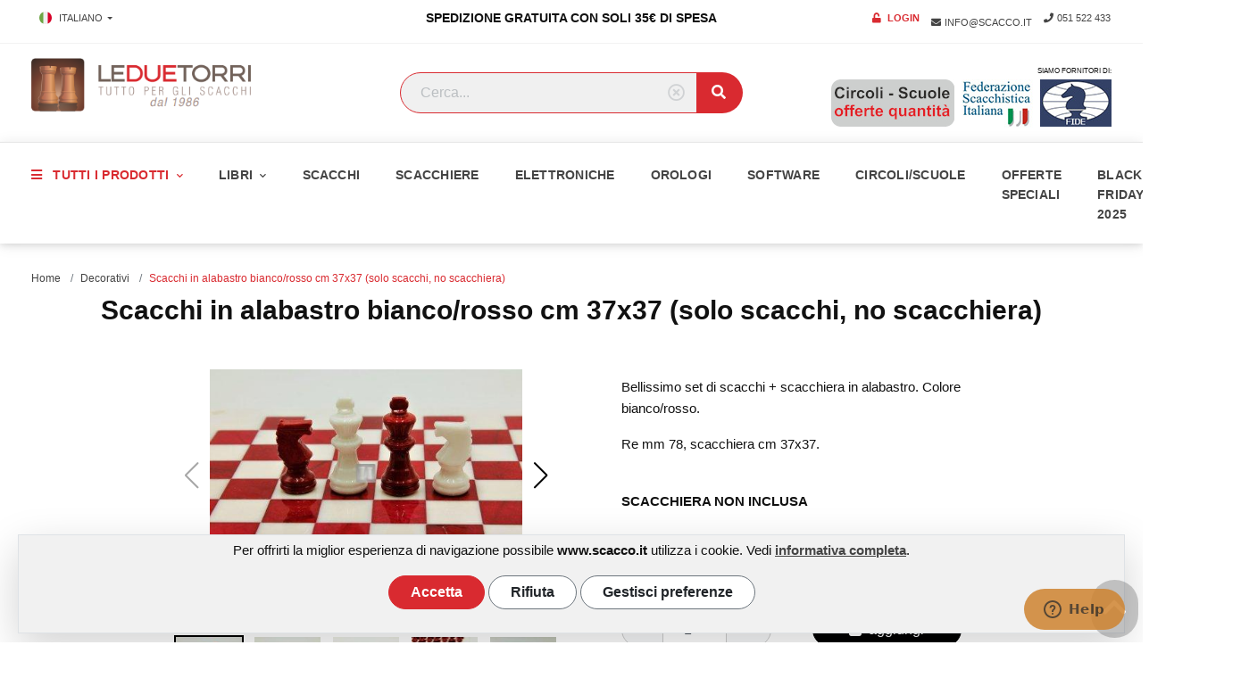

--- FILE ---
content_type: text/html; charset=UTF-8
request_url: https://www.scacco.it/it/prod/completo-in-alabastro-bianco-rosso-solo-scacchi
body_size: 13932
content:
<!DOCTYPE html>
<html>
	<head>
		    			<meta charset="UTF-8">
			<meta http-equiv="X-UA-Compatible" content="IE=edge">
			<meta name="viewport" content="width=device-width, initial-scale=1, shrink-to-fit=no">
			<meta name="language" content="it">
			<title>Completo in alabastro bianco/rosso cm 37x37 solo scacchi no scacchiera</title>
			<meta name="description" content="Completo in alabastro bianco/rosso cm 37x37 solo scacchi no scacchiera LE DUE TORRI Scacchi e scacchiere di tutti i tipi, in plastica e in legno. Fornitori ufficiali della Federazione Scacchistica Italiana. Spedizione gratuita sopra i 35€. Dai Scacco Matto a tutti!">
			<meta name="author" content="Nimaia sviluppo siti e web marketing - https://www.nimaia.it/">

			<meta name="google-site-verification" content="wZ8ClGJNuuSoOrCd7HN5mbARf0wP1aI2EvaHZd1yBYg"/>
			<script nonce="BQUwoJjvecgrBYwkQ72V/g==" src="/bundles/esuqcookieconsent/js/basic-consent.min.js?1711438155"></script>

			<script type="application/ld+json">
				{
				              "@context": "https://schema.org",
				              "@type": "Organization",
				              "url": "https://www.scacco.it",
				              "logo": "https://www.scacco.it/images/leduetorri-logo-it.png"
				            }
			</script>

			<script type="application/ld+json">
				{
				              "@context": "https://schema.org",
				              "@type": "WebSite",
				              "image": [
				                "https://www.scacco.it/images/leduetorri-logo-it.png"
				               ],
				              "@id": "https://www.scacco.it",
				              "name": "Le Due Torri s.r.l.",
				              "address": {
				                "@type": "PostalAddress",
				                "streetAddress": "via Piero Gobetti 52/3",
				                "addressLocality": "Bologna",
				                "addressRegion": "BO",
				                "postalCode": "40129",
				                "addressCountry": "IT"
				              },
				              "availableLanguage": [
				                {
				                    "@type": "Language",
				                    "name": "Italian"
				                },
				                {
				                    "@type": "Language",
				                    "name": "English"
				                }
				                ],
				              "url": "https://www.scacco.it",
				              "telephone": "+39 051 522433",
				              "email": "mailto:info@scacco.it"
				            }
			</script>


			<!-- Google Tag Manager -->
<script nonce="BQUwoJjvecgrBYwkQ72V/g==">(function(w,d,s,l,i){w[l]=w[l]||[];w[l].push({'gtm.start':
new Date().getTime(),event:'gtm.js'});var f=d.getElementsByTagName(s)[0],
j=d.createElement(s),dl=l!='dataLayer'?'&l='+l:'';j.async=true;j.src=
'https://www.googletagmanager.com/gtm.js?id='+i+dl;f.parentNode.insertBefore(j,f);
})(window,document,'script','dataLayer','GTM-KVSTZ8Z');</script>
<!-- End Google Tag Manager -->


			
			<link rel="canonical" href="/it/prod/completo-in-alabastro-bianco-rosso-solo-scacchi"/>

			
			<link href="https://fonts.googleapis.com/css2?family=Open+Sans:wght@400;600;700&display=swap" rel="stylesheet">

			    <link rel="stylesheet" href="/assets/css/prodotto.min.css?1692871457">
    				<link rel="stylesheet" href="/assets/css/app.min.css?1679395001">
			

												<link rel="alternate" href="https://www.scacco.it/it/prod/completo-in-alabastro-bianco-rosso-solo-scacchi" hreflang="it">
									<link rel="alternate" href="https://www.scacco.it/en/prod/completo-in-alabastro-bianco-rosso-solo-scacchi-20196" hreflang="en">
								<link rel="alternate" href="https://www.scacco.it/it/prod/completo-in-alabastro-bianco-rosso-solo-scacchi" hreflang="x-default">
			
			<!--Start of Zopim Live Chat Script-->
			<script nonce="BQUwoJjvecgrBYwkQ72V/g==">
				window.$zopim || (function (d, s) {
var z = $zopim = function (c) {
z._.push(c)
},
$ = z.s = d.createElement(s),
e = d.getElementsByTagName(s)[0];
z.set = function (o) {
z.set._.push(o)
};
z._ = [];
z.set._ = [];
$.async = !0;
$.setAttribute('charset', 'utf-8');
$.src = '//v2.zopim.com/?uwwU1tuOBN3W5QjowptKXfJxz93b7iAi';
z.t = + new Date;
$.type = 'text/javascript';
e.parentNode.insertBefore($, e)
})(document, 'script');
			</script>
			<!--End of Zopim Live Chat Script-->

			<script nonce="BQUwoJjvecgrBYwkQ72V/g==" src="https://www.paypal.com/sdk/js?client-id=AS8DzsyZVckQD87eR4Cb49uIr0_1usey7hAuAXGGCbMWQKUGuylhnGoXKPSLEjm9MBUgPIby_Rc4Nh0v&currency=EUR&components=messages" data-namespace="PayPalSDK"></script>
		
    <script nonce="BQUwoJjvecgrBYwkQ72V/g==">
        document.addEventListener('DOMContentLoaded', function () {
            $('.js-cart-add').click(function () {
                dataLayer.push({"event":"addToCart","ecommerce":{"add":{"products":[{"id":"10228","name":"Scacchi in alabastro bianco\/rosso cm 37x37 (solo scacchi, no scacchiera)"}]}}});
        
                });
            });
    </script>
    
    <meta property="og:title" content="Scacchi in alabastro bianco/rosso cm 37x37 (solo scacchi, no scacchiera)" />
    <meta property="og:type" content="website" />
    <meta property="og:url" content="https://www.scacco.it/it/prod/completo-in-alabastro-bianco-rosso-solo-scacchi" />
            <meta property="og:image" content="https://www.scacco.it/data/prod/orig_watermark/completo-in-alabastro-bianco-rosso-solo-scacchi_10228-13944.jpg?1656075755" />
        <meta property="og:description" content="completo-in-alabastro-bianco-rosso-solo-scacchi" />
    <meta property="og:site_name" content="https://www.scacco.it" />
    <meta property="fb:app_id" content="" />
	</head>
	<body>
					            <script nonce="BQUwoJjvecgrBYwkQ72V/g==">
                    dataLayer.push({"nimaia_pageView":"product","nimaia_productIds":"10228","nimaia_value":99,"nimaia_category":"Scacchi in alabastro bianco\/rosso cm 37x37 (solo scacchi, no scacchiera)"});
                    </script>
            
		
							

		<header>
			<div class="container-fluid topbar">
				<div class="container">
					<div class="row">
						<div class="col-xl-4 col-5">
							<div class="dropdown">
																											<a class="btn btn-link text-uppercase dropdown-toggle px-2" id="dropdownMenuPaese" data-toggle="dropdown" aria-haspopup="true" aria-expanded="false">
											<img src="/images/it.svg" alt="" class="flag-dropdown mr-2 img-fluid">Italiano
										</a>
																																										<div class="dropdown-menu shadow border-0 p-2" aria-labelledby="dropdownMenuPaese">
																																																	<a class="dropdown-item text-dark text-uppercase" href="https://www.scacco.it/en/prod/completo-in-alabastro-bianco-rosso-solo-scacchi-20196">
												<img src="/images/en.svg" alt="" class="flag-dropdown mr-2 img-fluid">
												English
											</a>
																											</div>
							</div>
						</div>
						<div class="col-4 d-none d-xl-block">
							<p class="header-message">SPEDIZIONE GRATUITA CON SOLI 35€ DI SPESA</p>
						</div>
						<div class="col-xl-4 col-7 text-right ">
							<a href="/it/account/" class="btn btn-link px-0 pr-2 text-uppercase text-danger">
								<i class="fas fa-unlock mr-1"></i>
								<span class="font-weight-bolder">
																			Login																	</span>
							</a>
							<a href="mailto:info@scacco.it" class="btn btn-link px-0 pr-2 text-uppercase d-none d-md-inline">
								<i class="fas fa-envelope mr-1"></i>info@scacco.it
							</a>
							<a href="tel:051522433" class="btn btn-link px-0 text-uppercase">
								<i class="fas fa-phone mr-1"></i>051 522 433
							</a>
						</div>
					</div>
				</div>
			</div>
			<!-- DESKTOP -->
			<div class="container-fluid px-0 d-none d-xl-block">
				<div class="container py-3 py-xxl-4">
					<div class="row">
						<div class="col-xl-4">
							<a href="/"><img alt="Le due Torri - tutto per gli scacchi" src="/images/leduetorri-logo-it.png" class="logo img-fluid"></a>
						</div>
						<div class="col-xl-4 d-flex align-items-center">
							<form action="/it/search" id="form_search" method="get" class="search-header align-middle mb-3 mb-xl-0 ">
								<div class="input-group">
									<input id="js-search" type="text" name="q" class="form-control" placeholder="Cerca..." aria-label="Search" aria-describedby="button-search" value="" autocomplete="off">
									<div id="reset_search">
										<a href="#" title="reset">
											<i class="far fa-times-circle"></i>
										</a>
									</div>
									<datalist id="result_suggestion"></datalist>
									<div class="input-group-append">
										<button class="btn btn-search" type="submit" id="button-search">
											<i class="fas fa-search text-white"></i>
										</button>
									</div>
								</div>
							</form>
						</div>
						<div class="col-xl-4 d-flex align-items-center flex-row-reverse bd-highlight">
							<div class="text-right bd-highlight">
								<span class="text-xsmall text-uppercase">
									<small>siamo fornitori di:</small>
								</span>
								<div>
									<a class="float-left mr-2" href="/it/cat/circoli-e-scuole"><img alt="Offerte quantità circoli e scuole" src="/images/circoli-scuole.jpg" class="img-fluid  d-none d-xl-block"></a>
									<a class="float-left mr-2" href="http://www.federscacchi.it/" target="_blank" title="Link a FSI - Federazione Scacchistica Italiana"><img alt="Logo FSI - Federazione Scacchistica Italiana" src="/images/Scaccistica_icon.jpg" class="img-fluid  d-none d-xl-block"></a>
									<a class="float-left" href="https://www.fide.com/" target="_blank" title="Link a International Chess Federation"><img alt="Logo International Chess Federation" src="/images/Fide_icon.jpg" class="img-fluid  d-none d-xl-block"></a>
								</div>
							</div>
						</div>
					</div>
				</div>
			</div>

												<div class="container-fluid main-menu-desk px-0 d-none d-xl-block sticky-menu">
				<div class="container">
					<nav class="navbar navbar-expand-xl">
						<ul class="navbar-nav mr-auto">
							<li class="nav-item dropdown">
								<a class="nav-link dropdown-toggle text-danger font-weight-bold text-uppercase" href="#" id="menu-2" data-toggle="dropdown" aria-haspopup="true" aria-expanded="false">
									<i class="fas fa-bars mr-2"></i>
									Tutti i prodotti								</a>
																	<ul class="dropdown-menu" aria-labelledby="menu-2">
																					<li class="dropdown-submenu">
												<a class="dropdown-item text-uppercase" href="/it/cat/novita-scacchi">Novità</a>
												<a class=""></a>
																							</li>
																					<li class="dropdown-submenu">
												<a class="dropdown-item text-uppercase" href="/it/cat/libri-di-scacchi">Libri</a>
												<a class="dropdown-toggle"></a>
																									<ul class="dropdown-menu">
																													<li>
																<a class="dropdown-item" href="/it/cat/libri-di-scacchi-libri-italiani">Libri di Scacchi Italiani</a>
															</li>
																													<li>
																<a class="dropdown-item" href="/it/cat/libri-di-scacchi-libri-2a-mano">Libri 2a mano italiani</a>
															</li>
																													<li>
																<a class="dropdown-item" href="/it/cat/libri-di-scacchi-libri-esteri-inglese-chess-books">Libri di Scacchi Esteri</a>
															</li>
																													<li>
																<a class="dropdown-item" href="/it/cat/libri-di-scacchi-libri-2a-mano-esteri">Libri 2a mano esteri</a>
															</li>
																													<li>
																<a class="dropdown-item" href="/it/cat/libri-in-offerta">Libri e DVD Scontati</a>
															</li>
																													<li>
																<a class="dropdown-item" href="/it/cat/libri-di-scacchi/a-meta-prezzo">A metà prezzo</a>
															</li>
																													<li>
																<a class="dropdown-item" href="/it/cat/libri-di-scacchi/libriscontatissimi">Libri da 9,99 o meno</a>
															</li>
																													<li>
																<a class="dropdown-item" href="/it/cat/libri-di-scacchi/libri-rari">Libri Rari</a>
															</li>
																													<li>
																<a class="dropdown-item" href="/it/cat/libri-di-scacchi/libri-di-scacchi-edizioni-le-due-torri">LE DUE TORRI editore</a>
															</li>
																													<li>
																<a class="dropdown-item" href="/it/cat/libri-di-scacchi-e-book">E-book Scacchi</a>
															</li>
																											</ul>
																							</li>
																					<li class="dropdown-submenu">
												<a class="dropdown-item text-uppercase" href="/it/cat/scacchi">Scacchi</a>
												<a class="dropdown-toggle"></a>
																									<ul class="dropdown-menu">
																													<li>
																<a class="dropdown-item" href="/it/cat/scacchi/in-legno-inglese-wooden-chessmen">Scacchi in legno</a>
															</li>
																													<li>
																<a class="dropdown-item" href="/it/cat/scacchi-in-plastica-inglese-plastic-chessmen">Scacchi in Plastica, Silicone e Metallo</a>
															</li>
																													<li>
																<a class="dropdown-item" href="/it/cat/scacchi-completi-scacchi-scacchiera">Set Completi</a>
															</li>
																													<li>
																<a class="dropdown-item" href="/it/cat/scacchi/scatole-e-contenitori-per-scacchi-inglese-chess-boxes">Scatole e contenitori per scacchi</a>
															</li>
																													<li>
																<a class="dropdown-item" href="/it/cat/scacchi/scacchi-giganti-da-esterno">Giganti, da esterno</a>
															</li>
																													<li>
																<a class="dropdown-item" href="/it/cat/scacchi-scacchi-decorativi">Decorativi</a>
															</li>
																													<li>
																<a class="dropdown-item" href="/it/cat/scacchi-magnetici-inglese-magnetic">Scacchi Magnetici</a>
															</li>
																													<li>
																<a class="dropdown-item" href="/it/cat/scacchi-per-non-vedenti-inglese-chess-set-for-blind-and-visually-impaired-players">Per Non Vedenti</a>
															</li>
																											</ul>
																							</li>
																					<li class="dropdown-submenu">
												<a class="dropdown-item text-uppercase" href="/it/cat/scacchiere">Scacchiere</a>
												<a class="dropdown-toggle"></a>
																									<ul class="dropdown-menu">
																													<li>
																<a class="dropdown-item" href="/it/cat/scacchiere/scacchiere-in-legno">Scacchiere in legno</a>
															</li>
																													<li>
																<a class="dropdown-item" href="/it/cat/scacchiere/scacchiere-in-plastica-inglese-plastic-boards">Scacchiere in plastica</a>
															</li>
																													<li>
																<a class="dropdown-item" href="/it/cat/scacchiere/scacchiere-didattiche-inglese-demo-boards">Didattiche e murali</a>
															</li>
																													<li>
																<a class="dropdown-item" href="/it/cat/scacchiere/tavolini-con-scacchiera">Tavolini con scacchiera</a>
															</li>
																											</ul>
																							</li>
																					<li class="dropdown-submenu">
												<a class="dropdown-item text-uppercase" href="/it/cat/scacchiere-elettroniche">Elettroniche</a>
												<a class="dropdown-toggle"></a>
																									<ul class="dropdown-menu">
																													<li>
																<a class="dropdown-item" href="/it/cat/scacchiere-elettroniche-modelli-da-tavolo-inglese-home-computers">da tavolo</a>
															</li>
																													<li>
																<a class="dropdown-item" href="/it/cat/scacchiere-elettroniche/modelli-portatili-inglese-pocket-computers">portatili</a>
															</li>
																											</ul>
																							</li>
																					<li class="dropdown-submenu">
												<a class="dropdown-item text-uppercase" href="/it/cat/principianti">Principianti</a>
												<a class="dropdown-toggle"></a>
																									<ul class="dropdown-menu">
																													<li>
																<a class="dropdown-item" href="/it/cat/principianti/libri-consigliati-inglese-books">Libri consigliati</a>
															</li>
																													<li>
																<a class="dropdown-item" href="/it/cat/principianti/dvd-per-tv-inglese-dvd">DVD per TV</a>
															</li>
																													<li>
																<a class="dropdown-item" href="/it/cat/principianti-per-giocare-inglese-chess-sets">per Giocare</a>
															</li>
																													<li>
																<a class="dropdown-item" href="/it/cat/principianti-per-bambini">per Bambini</a>
															</li>
																													<li>
																<a class="dropdown-item" href="/it/cat/principianti/programmi-inglese-programs">Programmi</a>
															</li>
																											</ul>
																							</li>
																					<li class="dropdown-submenu">
												<a class="dropdown-item text-uppercase" href="/it/cat/orologi-scacchi">Orologi</a>
												<a class="dropdown-toggle"></a>
																									<ul class="dropdown-menu">
																													<li>
																<a class="dropdown-item" href="/it/cat/orologi-scacchi-orologi-scacchi-digitali">Orologi Digitali</a>
															</li>
																													<li>
																<a class="dropdown-item" href="/it/cat/orologi-scacchi-orologi-scacchi-meccanici">Orologi Meccanici</a>
															</li>
																											</ul>
																							</li>
																					<li class="dropdown-submenu">
												<a class="dropdown-item text-uppercase" href="/it/cat/software">Software</a>
												<a class="dropdown-toggle"></a>
																									<ul class="dropdown-menu">
																													<li>
																<a class="dropdown-item" href="/it/cat/software/programmi-di-gioco-inglese-chess-playing">Programmi di gioco</a>
															</li>
																													<li>
																<a class="dropdown-item" href="/it/cat/software/database">Database (ChessBase, CA)</a>
															</li>
																													<li>
																<a class="dropdown-item" href="/it/cat/software/cd-monografici-apertura-inglese-opening-cds">Aperture DVD o Download</a>
															</li>
																													<li>
																<a class="dropdown-item" href="/it/cat/software/cd-monografici-varie-inglese-training-cds">DVD/Download monografici varie</a>
															</li>
																													<li>
																<a class="dropdown-item" href="/it/cat/software/cd-periodici-inglese-periodical-cds">Periodici e partite aggiorrnate</a>
															</li>
																													<li>
																<a class="dropdown-item" href="/it/cat/software/apprendimento-inglese-courses-training">Apprendimento</a>
															</li>
																													<li>
																<a class="dropdown-item" href="/it/cat/software/download">Download</a>
															</li>
																											</ul>
																							</li>
																					<li class="dropdown-submenu">
												<a class="dropdown-item text-uppercase" href="/it/cat/circoli-e-scuole">Circoli/Scuole</a>
												<a class="dropdown-toggle"></a>
																									<ul class="dropdown-menu">
																													<li>
																<a class="dropdown-item" href="/it/cat/circoli-e-scuole/materiale-da-gioco">Materiale da gioco</a>
															</li>
																													<li>
																<a class="dropdown-item" href="/it/cat/circoli-e-scuole/orologi">Orologi</a>
															</li>
																													<li>
																<a class="dropdown-item" href="/it/cat/circoli-e-scuole/libri">Libri</a>
															</li>
																											</ul>
																							</li>
																					<li class="dropdown-submenu">
												<a class="dropdown-item text-uppercase" href="/it/cat/dvd">DVD CORSI</a>
												<a class="dropdown-toggle"></a>
																									<ul class="dropdown-menu">
																													<li>
																<a class="dropdown-item" href="/it/cat/dvd/film">Film</a>
															</li>
																													<li>
																<a class="dropdown-item" href="/it/cat/dvd/dvd-in-italiano">DVD in italiano</a>
															</li>
																													<li>
																<a class="dropdown-item" href="/it/cat/dvd/video-dvd-in-inglese-inglese-videos-dvd-in-english">DVD in inglese</a>
															</li>
																											</ul>
																							</li>
																					<li class="dropdown-submenu">
												<a class="dropdown-item text-uppercase" href="/it/cat/riviste">Riviste Scacchi</a>
												<a class="dropdown-toggle"></a>
																									<ul class="dropdown-menu">
																													<li>
																<a class="dropdown-item" href="/it/cat/riviste-singoli-numeri-inglese-single-issues">Riviste di Scacchi Singoli Numeri</a>
															</li>
																													<li>
																<a class="dropdown-item" href="/it/cat/riviste/annate-arretrate-inglese-back-issues">Annate arretrate</a>
															</li>
																													<li>
																<a class="dropdown-item" href="/it/cat/riviste-abbonamenti-inglese-subscriptions">Abbonamenti Riviste Scacchi</a>
															</li>
																											</ul>
																							</li>
																					<li class="dropdown-submenu">
												<a class="dropdown-item text-uppercase" href="/it/cat/accessori-e-gadget">Varie</a>
												<a class="dropdown-toggle"></a>
																									<ul class="dropdown-menu">
																													<li>
																<a class="dropdown-item" href="/it/cat/accessori-e-gadget/formulari-quaderni-inglese-chess-stationery">Formulari - Quaderni</a>
															</li>
																													<li>
																<a class="dropdown-item" href="/it/cat/accessori-e-gadget/portachiavi-inglese-key-rings">Portachiavi</a>
															</li>
																													<li>
																<a class="dropdown-item" href="/it/cat/accessori-e-gadget/gadget-inglese-gift-ideas">Gadget</a>
															</li>
																													<li>
																<a class="dropdown-item" href="/it/cat/accessori-e-gadget/t-shirts">T-Shirts</a>
															</li>
																													<li>
																<a class="dropdown-item" href="/it/cat/accessori-e-gadget/posters">Posters e Quadri</a>
															</li>
																													<li>
																<a class="dropdown-item" href="/it/cat/accessori-e-gadget/buoni-regalo-inglese-vouchers">Buoni regalo</a>
															</li>
																													<li>
																<a class="dropdown-item" href="/it/cat/accessori-e-gadget/abbigliamento">Abbigliamento</a>
															</li>
																													<li>
																<a class="dropdown-item" href="/it/cat/accessori-e-gadget/occasioni-scacchi">Occasioni - Ultimo pezzo</a>
															</li>
																											</ul>
																							</li>
																					<li class="dropdown-submenu">
												<a class="dropdown-item text-uppercase" href="/it/cat/altri-giochi">Dama/Giochi</a>
												<a class="dropdown-toggle"></a>
																									<ul class="dropdown-menu">
																													<li>
																<a class="dropdown-item" href="/it/cat/altri-giochi/articoli-per-dama-inglese-checkers">Articoli per Dama</a>
															</li>
																													<li>
																<a class="dropdown-item" href="/it/cat/altri-giochi/scacchi-3-4-giocatori">Scacchi a 3/4 giocatori</a>
															</li>
																													<li>
																<a class="dropdown-item" href="/it/cat/mah-jong-backgammon">Backgammon/GO/Mah-Jong</a>
															</li>
																													<li>
																<a class="dropdown-item" href="/it/cat/giochi-vari">Giochi Vari</a>
															</li>
																											</ul>
																							</li>
																					<li class="dropdown-submenu">
												<a class="dropdown-item text-uppercase" href="/it/cat/prodotti-per">Prodotti per principianti</a>
												<a class=""></a>
																							</li>
																					<li class="dropdown-submenu">
												<a class="dropdown-item text-uppercase" href="/it/cat/prodotti-fsi">Prodotti - FSI</a>
												<a class=""></a>
																							</li>
																					<li class="dropdown-submenu">
												<a class="dropdown-item text-uppercase" href="/it/cat/in-offerta">In offerta</a>
												<a class=""></a>
																							</li>
																					<li class="dropdown-submenu">
												<a class="dropdown-item text-uppercase" href="/it/cat/offerte-speciali">Offerte Speciali</a>
												<a class=""></a>
																							</li>
																					<li class="dropdown-submenu">
												<a class="dropdown-item text-uppercase" href="/it/cat/i-piu-venduti">I Più Venduti</a>
												<a class=""></a>
																							</li>
																					<li class="dropdown-submenu">
												<a class="dropdown-item text-uppercase" href="/it/cat/black-friday-2020">BLACK FRIDAY 2025</a>
												<a class=""></a>
																							</li>
																			</ul>
															</li>

															<li class="nav-item dropdown">
																			<a class="nav-link dropdown-toggle font-weight-bold text-uppercase" href="/it/cat/libri-di-scacchi" id="menu-2" aria-haspopup="true" aria-expanded="false">
											Libri
										</a>
										<ul class="dropdown-menu" aria-labelledby="menu-2">
																							<li class="dropdown-submenu">
													<a class="dropdown-item text-uppercase" href="/it/cat/libri-in-offerta">Libri e DVD Scontati</a>
												</li>
																							<li class="dropdown-submenu">
													<a class="dropdown-item text-uppercase" href="/it/cat/libri-di-scacchi/libri-di-scacchi-edizioni-le-due-torri">LE DUE TORRI editore</a>
												</li>
																					</ul>
																	</li>
															<li class="nav-item dropdown">
																			<li class="nav-item">
											<a href="/it/cat/scacchi" class="nav-link font-weight-bold text-uppercase">Scacchi</a>
										</li>
																	</li>
															<li class="nav-item dropdown">
																			<li class="nav-item">
											<a href="/it/cat/scacchiere" class="nav-link font-weight-bold text-uppercase">Scacchiere</a>
										</li>
																	</li>
															<li class="nav-item dropdown">
																			<li class="nav-item">
											<a href="/it/cat/scacchiere-elettroniche" class="nav-link font-weight-bold text-uppercase">Elettroniche</a>
										</li>
																	</li>
															<li class="nav-item dropdown">
																			<li class="nav-item">
											<a href="/it/cat/orologi-scacchi" class="nav-link font-weight-bold text-uppercase">Orologi</a>
										</li>
																	</li>
															<li class="nav-item dropdown">
																			<li class="nav-item">
											<a href="/it/cat/software" class="nav-link font-weight-bold text-uppercase">Software</a>
										</li>
																	</li>
															<li class="nav-item dropdown">
																			<li class="nav-item">
											<a href="/it/cat/circoli-e-scuole" class="nav-link font-weight-bold text-uppercase">Circoli/Scuole</a>
										</li>
																	</li>
															<li class="nav-item dropdown">
																			<li class="nav-item">
											<a href="/it/cat/offerte-speciali" class="nav-link font-weight-bold text-uppercase">Offerte Speciali</a>
										</li>
																	</li>
															<li class="nav-item dropdown">
																			<li class="nav-item">
											<a href="/it/cat/black-friday-2020" class="nav-link font-weight-bold text-uppercase">BLACK FRIDAY 2025</a>
										</li>
																	</li>
							
													</ul>
						<a class="text-right ico-mobile-cart" href="/it/account/prodotti_preferiti">
							<i class="fas fa-heart text-danger fa-2x"></i>
													</a>
						<a class="text-right ico-mobile-cart ml-3" href="/it/cart/">
							<i class="fas fa-shopping-bag fa-2x"></i>
							<span class="badge badge-dark font-weight-normal text-white" data-cart-numitems="1">0</span>
						</a>
					</nav>
				</div>
			</div>
			<!-- /DESKTOP -->
			<!-- MOBILE -->
			<div class="container-fluid px-0 d-block d-xl-none sticky-menu">
				<div class="container">
					<nav class="navbar navbar-expand-xl">
						<a class="text-right ico-mobile-cart d-xl-none" href="/it/cart/">
							<i class="fas fa-shopping-bag fa-2x mr-1"></i>
							<span class="badge badge-warning font-weight-normal text-white" data-cart-numitems="1">0</span>
						</a>
						<a class="navbar-brand" href="/">
							<img alt="Le due Torri - tutto per gli scacchi" src="/images/leduetorri-logo-mob.png" class="logo img-fluid d-block d-md-none">
							<img alt="Le due Torri - tutto per gli scacchi" src="/images/leduetorri-logo-it.png" class="logo img-fluid d-none d-md-block">
						</a>
						<button class="navbar-toggler" type="button" data-toggle="collapse" data-target="#navbarCollapse" aria-controls="navbarCollapse" aria-expanded="false" aria-label="Toggle navigation">
							<span class="navbar-toggler-icon"></span>
						</button>
						<div class="collapse navbar-collapse justify-content-end" id="navbarCollapse">
							<ul class="navbar-nav mr-auto">
																											<li class="nav-item dropdown d-block d-xl-none">
																						<a class="nav-link dropdown-toggle text-uppercase" href="/it/cat/novita-scacchi">Novità</a>
																					</li>
																			<li class="nav-item dropdown d-block d-xl-none">
																							<a class="float-right down-submenu" id="navbarDropdown" role="button" data-toggle="dropdown" aria-haspopup="true" aria-expanded="false">
													<i class="fas fa-angle-down"></i>
												</a>
																						<a class="nav-link dropdown-toggle text-uppercase" href="/it/cat/libri-di-scacchi">Libri</a>
																							<div class="dropdown-menu dropdown-menu-mobile" aria-labelledby="navbarDropdown">
																											<a class="nav-link" href="/it/cat/libri-di-scacchi-libri-italiani">Libri di Scacchi Italiani</a>
																											<a class="nav-link" href="/it/cat/libri-di-scacchi-libri-2a-mano">Libri 2a mano italiani</a>
																											<a class="nav-link" href="/it/cat/libri-di-scacchi-libri-esteri-inglese-chess-books">Libri di Scacchi Esteri</a>
																											<a class="nav-link" href="/it/cat/libri-di-scacchi-libri-2a-mano-esteri">Libri 2a mano esteri</a>
																											<a class="nav-link" href="/it/cat/libri-in-offerta">Libri e DVD Scontati</a>
																											<a class="nav-link" href="/it/cat/libri-di-scacchi/a-meta-prezzo">A metà prezzo</a>
																											<a class="nav-link" href="/it/cat/libri-di-scacchi/libriscontatissimi">Libri da 9,99 o meno</a>
																											<a class="nav-link" href="/it/cat/libri-di-scacchi/libri-rari">Libri Rari</a>
																											<a class="nav-link" href="/it/cat/libri-di-scacchi/libri-di-scacchi-edizioni-le-due-torri">LE DUE TORRI editore</a>
																											<a class="nav-link" href="/it/cat/libri-di-scacchi-e-book">E-book Scacchi</a>
																									</div>
																					</li>
																			<li class="nav-item dropdown d-block d-xl-none">
																							<a class="float-right down-submenu" id="navbarDropdown" role="button" data-toggle="dropdown" aria-haspopup="true" aria-expanded="false">
													<i class="fas fa-angle-down"></i>
												</a>
																						<a class="nav-link dropdown-toggle text-uppercase" href="/it/cat/scacchi">Scacchi</a>
																							<div class="dropdown-menu dropdown-menu-mobile" aria-labelledby="navbarDropdown">
																											<a class="nav-link" href="/it/cat/scacchi/in-legno-inglese-wooden-chessmen">Scacchi in legno</a>
																											<a class="nav-link" href="/it/cat/scacchi-in-plastica-inglese-plastic-chessmen">Scacchi in Plastica, Silicone e Metallo</a>
																											<a class="nav-link" href="/it/cat/scacchi-completi-scacchi-scacchiera">Set Completi</a>
																											<a class="nav-link" href="/it/cat/scacchi/scatole-e-contenitori-per-scacchi-inglese-chess-boxes">Scatole e contenitori per scacchi</a>
																											<a class="nav-link" href="/it/cat/scacchi/scacchi-giganti-da-esterno">Giganti, da esterno</a>
																											<a class="nav-link" href="/it/cat/scacchi-scacchi-decorativi">Decorativi</a>
																											<a class="nav-link" href="/it/cat/scacchi-magnetici-inglese-magnetic">Scacchi Magnetici</a>
																											<a class="nav-link" href="/it/cat/scacchi-per-non-vedenti-inglese-chess-set-for-blind-and-visually-impaired-players">Per Non Vedenti</a>
																									</div>
																					</li>
																			<li class="nav-item dropdown d-block d-xl-none">
																							<a class="float-right down-submenu" id="navbarDropdown" role="button" data-toggle="dropdown" aria-haspopup="true" aria-expanded="false">
													<i class="fas fa-angle-down"></i>
												</a>
																						<a class="nav-link dropdown-toggle text-uppercase" href="/it/cat/scacchiere">Scacchiere</a>
																							<div class="dropdown-menu dropdown-menu-mobile" aria-labelledby="navbarDropdown">
																											<a class="nav-link" href="/it/cat/scacchiere/scacchiere-in-legno">Scacchiere in legno</a>
																											<a class="nav-link" href="/it/cat/scacchiere/scacchiere-in-plastica-inglese-plastic-boards">Scacchiere in plastica</a>
																											<a class="nav-link" href="/it/cat/scacchiere/scacchiere-didattiche-inglese-demo-boards">Didattiche e murali</a>
																											<a class="nav-link" href="/it/cat/scacchiere/tavolini-con-scacchiera">Tavolini con scacchiera</a>
																									</div>
																					</li>
																			<li class="nav-item dropdown d-block d-xl-none">
																							<a class="float-right down-submenu" id="navbarDropdown" role="button" data-toggle="dropdown" aria-haspopup="true" aria-expanded="false">
													<i class="fas fa-angle-down"></i>
												</a>
																						<a class="nav-link dropdown-toggle text-uppercase" href="/it/cat/scacchiere-elettroniche">Elettroniche</a>
																							<div class="dropdown-menu dropdown-menu-mobile" aria-labelledby="navbarDropdown">
																											<a class="nav-link" href="/it/cat/scacchiere-elettroniche-modelli-da-tavolo-inglese-home-computers">da tavolo</a>
																											<a class="nav-link" href="/it/cat/scacchiere-elettroniche/modelli-portatili-inglese-pocket-computers">portatili</a>
																									</div>
																					</li>
																			<li class="nav-item dropdown d-block d-xl-none">
																							<a class="float-right down-submenu" id="navbarDropdown" role="button" data-toggle="dropdown" aria-haspopup="true" aria-expanded="false">
													<i class="fas fa-angle-down"></i>
												</a>
																						<a class="nav-link dropdown-toggle text-uppercase" href="/it/cat/principianti">Principianti</a>
																							<div class="dropdown-menu dropdown-menu-mobile" aria-labelledby="navbarDropdown">
																											<a class="nav-link" href="/it/cat/principianti/libri-consigliati-inglese-books">Libri consigliati</a>
																											<a class="nav-link" href="/it/cat/principianti/dvd-per-tv-inglese-dvd">DVD per TV</a>
																											<a class="nav-link" href="/it/cat/principianti-per-giocare-inglese-chess-sets">per Giocare</a>
																											<a class="nav-link" href="/it/cat/principianti-per-bambini">per Bambini</a>
																											<a class="nav-link" href="/it/cat/principianti/programmi-inglese-programs">Programmi</a>
																									</div>
																					</li>
																			<li class="nav-item dropdown d-block d-xl-none">
																							<a class="float-right down-submenu" id="navbarDropdown" role="button" data-toggle="dropdown" aria-haspopup="true" aria-expanded="false">
													<i class="fas fa-angle-down"></i>
												</a>
																						<a class="nav-link dropdown-toggle text-uppercase" href="/it/cat/orologi-scacchi">Orologi</a>
																							<div class="dropdown-menu dropdown-menu-mobile" aria-labelledby="navbarDropdown">
																											<a class="nav-link" href="/it/cat/orologi-scacchi-orologi-scacchi-digitali">Orologi Digitali</a>
																											<a class="nav-link" href="/it/cat/orologi-scacchi-orologi-scacchi-meccanici">Orologi Meccanici</a>
																									</div>
																					</li>
																			<li class="nav-item dropdown d-block d-xl-none">
																							<a class="float-right down-submenu" id="navbarDropdown" role="button" data-toggle="dropdown" aria-haspopup="true" aria-expanded="false">
													<i class="fas fa-angle-down"></i>
												</a>
																						<a class="nav-link dropdown-toggle text-uppercase" href="/it/cat/software">Software</a>
																							<div class="dropdown-menu dropdown-menu-mobile" aria-labelledby="navbarDropdown">
																											<a class="nav-link" href="/it/cat/software/programmi-di-gioco-inglese-chess-playing">Programmi di gioco</a>
																											<a class="nav-link" href="/it/cat/software/database">Database (ChessBase, CA)</a>
																											<a class="nav-link" href="/it/cat/software/cd-monografici-apertura-inglese-opening-cds">Aperture DVD o Download</a>
																											<a class="nav-link" href="/it/cat/software/cd-monografici-varie-inglese-training-cds">DVD/Download monografici varie</a>
																											<a class="nav-link" href="/it/cat/software/cd-periodici-inglese-periodical-cds">Periodici e partite aggiorrnate</a>
																											<a class="nav-link" href="/it/cat/software/apprendimento-inglese-courses-training">Apprendimento</a>
																											<a class="nav-link" href="/it/cat/software/download">Download</a>
																									</div>
																					</li>
																			<li class="nav-item dropdown d-block d-xl-none">
																							<a class="float-right down-submenu" id="navbarDropdown" role="button" data-toggle="dropdown" aria-haspopup="true" aria-expanded="false">
													<i class="fas fa-angle-down"></i>
												</a>
																						<a class="nav-link dropdown-toggle text-uppercase" href="/it/cat/circoli-e-scuole">Circoli/Scuole</a>
																							<div class="dropdown-menu dropdown-menu-mobile" aria-labelledby="navbarDropdown">
																											<a class="nav-link" href="/it/cat/circoli-e-scuole/materiale-da-gioco">Materiale da gioco</a>
																											<a class="nav-link" href="/it/cat/circoli-e-scuole/orologi">Orologi</a>
																											<a class="nav-link" href="/it/cat/circoli-e-scuole/libri">Libri</a>
																									</div>
																					</li>
																			<li class="nav-item dropdown d-block d-xl-none">
																							<a class="float-right down-submenu" id="navbarDropdown" role="button" data-toggle="dropdown" aria-haspopup="true" aria-expanded="false">
													<i class="fas fa-angle-down"></i>
												</a>
																						<a class="nav-link dropdown-toggle text-uppercase" href="/it/cat/dvd">DVD CORSI</a>
																							<div class="dropdown-menu dropdown-menu-mobile" aria-labelledby="navbarDropdown">
																											<a class="nav-link" href="/it/cat/dvd/film">Film</a>
																											<a class="nav-link" href="/it/cat/dvd/dvd-in-italiano">DVD in italiano</a>
																											<a class="nav-link" href="/it/cat/dvd/video-dvd-in-inglese-inglese-videos-dvd-in-english">DVD in inglese</a>
																									</div>
																					</li>
																			<li class="nav-item dropdown d-block d-xl-none">
																							<a class="float-right down-submenu" id="navbarDropdown" role="button" data-toggle="dropdown" aria-haspopup="true" aria-expanded="false">
													<i class="fas fa-angle-down"></i>
												</a>
																						<a class="nav-link dropdown-toggle text-uppercase" href="/it/cat/riviste">Riviste Scacchi</a>
																							<div class="dropdown-menu dropdown-menu-mobile" aria-labelledby="navbarDropdown">
																											<a class="nav-link" href="/it/cat/riviste-singoli-numeri-inglese-single-issues">Riviste di Scacchi Singoli Numeri</a>
																											<a class="nav-link" href="/it/cat/riviste/annate-arretrate-inglese-back-issues">Annate arretrate</a>
																											<a class="nav-link" href="/it/cat/riviste-abbonamenti-inglese-subscriptions">Abbonamenti Riviste Scacchi</a>
																									</div>
																					</li>
																			<li class="nav-item dropdown d-block d-xl-none">
																							<a class="float-right down-submenu" id="navbarDropdown" role="button" data-toggle="dropdown" aria-haspopup="true" aria-expanded="false">
													<i class="fas fa-angle-down"></i>
												</a>
																						<a class="nav-link dropdown-toggle text-uppercase" href="/it/cat/accessori-e-gadget">Varie</a>
																							<div class="dropdown-menu dropdown-menu-mobile" aria-labelledby="navbarDropdown">
																											<a class="nav-link" href="/it/cat/accessori-e-gadget/formulari-quaderni-inglese-chess-stationery">Formulari - Quaderni</a>
																											<a class="nav-link" href="/it/cat/accessori-e-gadget/portachiavi-inglese-key-rings">Portachiavi</a>
																											<a class="nav-link" href="/it/cat/accessori-e-gadget/gadget-inglese-gift-ideas">Gadget</a>
																											<a class="nav-link" href="/it/cat/accessori-e-gadget/t-shirts">T-Shirts</a>
																											<a class="nav-link" href="/it/cat/accessori-e-gadget/posters">Posters e Quadri</a>
																											<a class="nav-link" href="/it/cat/accessori-e-gadget/buoni-regalo-inglese-vouchers">Buoni regalo</a>
																											<a class="nav-link" href="/it/cat/accessori-e-gadget/abbigliamento">Abbigliamento</a>
																											<a class="nav-link" href="/it/cat/accessori-e-gadget/occasioni-scacchi">Occasioni - Ultimo pezzo</a>
																									</div>
																					</li>
																			<li class="nav-item dropdown d-block d-xl-none">
																							<a class="float-right down-submenu" id="navbarDropdown" role="button" data-toggle="dropdown" aria-haspopup="true" aria-expanded="false">
													<i class="fas fa-angle-down"></i>
												</a>
																						<a class="nav-link dropdown-toggle text-uppercase" href="/it/cat/altri-giochi">Dama/Giochi</a>
																							<div class="dropdown-menu dropdown-menu-mobile" aria-labelledby="navbarDropdown">
																											<a class="nav-link" href="/it/cat/altri-giochi/articoli-per-dama-inglese-checkers">Articoli per Dama</a>
																											<a class="nav-link" href="/it/cat/altri-giochi/scacchi-3-4-giocatori">Scacchi a 3/4 giocatori</a>
																											<a class="nav-link" href="/it/cat/mah-jong-backgammon">Backgammon/GO/Mah-Jong</a>
																											<a class="nav-link" href="/it/cat/giochi-vari">Giochi Vari</a>
																									</div>
																					</li>
																			<li class="nav-item dropdown d-block d-xl-none">
																						<a class="nav-link dropdown-toggle text-uppercase" href="/it/cat/prodotti-per">Prodotti per principianti</a>
																					</li>
																			<li class="nav-item dropdown d-block d-xl-none">
																						<a class="nav-link dropdown-toggle text-uppercase" href="/it/cat/prodotti-fsi">Prodotti - FSI</a>
																					</li>
																			<li class="nav-item dropdown d-block d-xl-none">
																						<a class="nav-link dropdown-toggle text-uppercase" href="/it/cat/in-offerta">In offerta</a>
																					</li>
																			<li class="nav-item dropdown d-block d-xl-none">
																						<a class="nav-link dropdown-toggle text-uppercase" href="/it/cat/offerte-speciali">Offerte Speciali</a>
																					</li>
																			<li class="nav-item dropdown d-block d-xl-none">
																						<a class="nav-link dropdown-toggle text-uppercase" href="/it/cat/i-piu-venduti">I Più Venduti</a>
																					</li>
																			<li class="nav-item dropdown d-block d-xl-none">
																						<a class="nav-link dropdown-toggle text-uppercase" href="/it/cat/black-friday-2020">BLACK FRIDAY 2025</a>
																					</li>
																	
								<div class="dropdown-divider-mobile"></div>
																<!-- /Menu prodotti MOBILE-->
							</ul>
						</div>
					</nav>
					<p class="header-message">SPEDIZIONE GRATUITA CON SOLI 35€ DI SPESA</p>
					<form action="/it/search" id="form_search_mobile" class="search-header align-middle mt-1 mb-xl-0 ">
						<div class="input-group">
							<input id="js-search-mobile" type="text" name="q" class="form-control" placeholder="Cerca..." aria-label="Search" aria-describedby="button-search-mobile" value="" autocomplete="off">
							<div id="reset_search_mobile">
								<a href="#" title="reset">
									<i class="far fa-times-circle"></i>
								</a>
							</div>
							<datalist id="result_suggestion_mobile"></datalist>
							<div class="input-group-append">
								<button class="btn btn-danger" type="submit" id="button-search-mobile">
									<i class="fas fa-search text-white"></i>
								</button>
							</div>
						</div>
					</form>
				</div>
			</div>
			<!-- /MOBILE -->
		</header>

					<main class="container">
				  <nav aria-label="breadcrumb">
    <ol class="breadcrumb bg-transparent">
                              <li class="breadcrumb-item"><a href="/">Home</a></li>
                                    <li class="breadcrumb-item"><a href="/it/cat/scacchi-scacchi-decorativi">Decorativi</a></li>
                                    <li class="breadcrumb-item active text-danger" aria-current="page">Scacchi in alabastro bianco/rosso cm 37x37 (solo scacchi, no scacchiera)</li>
                      </ol>
    
      <script type="application/ld+json">
        {
        "@context": "https://schema.org",
        "@type": "BreadcrumbList",
        "itemListElement": [
                                                  {
          "@type": "ListItem",
          "position": 1,
          "item":
          {
          "@id": "https://www.scacco.it/",
          "name": "Home"
          }
          },                                                  {
          "@type": "ListItem",
          "position": 2,
          "item":
          {
          "@id": "https://www.scacco.it/it/cat/scacchi-scacchi-decorativi",
          "name": "Decorativi"
          }
          },                                                  {
          "@type": "ListItem",
          "position": 3,
          "item":
          {
          "@id": "https://www.scacco.it/it/prod/completo-in-alabastro-bianco-rosso-solo-scacchi",
          "name": "Scacchi in alabastro bianco/rosso cm 37x37 (solo scacchi, no scacchiera)"
          }
          }              
        ]
        }
      </script>
  </nav>

				
				                                                
                                                            
                                                            
                    
    

				        <script type="application/ld+json">
      {"@context":"http:\/\/schema.org\/","@type":"Product","name":"Scacchi in alabastro bianco\/rosso cm 37x37 (solo scacchi, no scacchiera)","description":"Bellissimo set di scacchi + scacchiera in alabastro. Colore bianco\/rosso.\r\nRe mm 78, scacchiera cm 37x37.\r\nEsposto in una sala o in uno studio dona all`ambiente un tocco di raffinatezza senza pari.\r\nSCACCHIERA NON INCLUSA","image":"https:\/\/www.scacco.it\/data\/prod\/big\/10\/13\/10228-13944.jpg","brand":"","sku":"STR10023ROsp","offers":{"@type":"Offer","priceCurrency":"EUR","availability":"http:\/\/schema.org\/InStock","price":99,"url":"\/it\/prod\/completo-in-alabastro-bianco-rosso-solo-scacchi?id=10228"}}    </script>
    
    
                                                    
                                                            
                                                            
                    
    

            
    <div class="text-center mb-2 mb-lg-3 mb-xl-5">
        <h1 class="title-product">Scacchi in alabastro bianco/rosso cm 37x37 (solo scacchi, no scacchiera)</h1>
            </div>

    <div id="app" data-url-prodotto-ajax="/it/product"> 
        <div class="row mt-3 mt-md-4 px-xl-10">
            <!-- GALLERY -->
            <div class="col-md-6 mb-4">
                <div class="wrap-gallery-article">
                    
                    <div id="myCarouselArticle" class="carousel slide relative" data-ride="carousel"  v-if="imgs.length > 0">
                        <div class="carousel-inner lightgallery pswp-gallery pswp-gallery--single-column" role="listbox" id="gallery">
                            <div v-if="prod.usato" class="badge-used rounded-circle text-uppercase">Usato</div>
                            <div v-else-if="prod.novita" class="badge-new badge-novita rounded-circle text-uppercase">Novità</div>
                            <div v-else-if="prod.sconto" class="badge-new badge-sconto rounded-circle text-uppercase">-0%</div>

                            <div class="swiper product-swiper-big" style="--swiper-theme-color:#000;--swiper-navigation-size:30px;">
                                <div class="slider-photogallery swiper-wrapper">
                                    <div class="swiper-slide slider-photogallery-item" v-for="(img, index) in imgs">
                                        <a :data-pswp-width="img.size.orig.width" :data-pswp-height="img.size.orig.height" class=" galleryitem mb-4" :class="{ active: 0 == index }" :href="img.url.orig_watermark">
                                            <img class="img-fluid" :src="img.url.big" loading="lazy" :alt="prod.nome">
                                        </a>
                                    </div>
                                </div>
                                
                                <div class="swiper-button-next" style="--swiper-navigation-top-offset:calc( 50% - 30px );"></div>
                                <div class="swiper-button-prev" style="--swiper-navigation-top-offset:calc( 50% - 30px );"></div>
                                <div class="swiper-pagination"></div>
                            </div>
                            
                            <div thumbsSlider="" class="swiper product-swiper-thumb" style="--swiper-theme-color:#000;">
                                <div class="swiper-wrapper slider-mini-photogallery">
                                    <div class="swiper-slide slider-photogallery-item" v-for="(img, index) in imgs">
                                        <div class="galleryitem mb-4" :class="{ active: 0 == index }">
                                            <img class="img-fluid" :src="img.url.thumb" loading="lazy" :alt="prod.nome">
                                        </div>
                                    </div>
                                </div>
                            </div>
                        </div>
                    </div>

                    
                                    
                    <img src="/bundles/esuqcore/img/noimg.jpg" alt="" class="img-fluid mx-auto d-block" v-else>
                    
                </div>
            </div>

                <!-- DESCRIZIONE E PREZZI -->
            <div class="col-md-6 pl-xl-5">
                <div class="px-xl-2 pt-md-2">
                                            <p><span>Bellissimo set di scacchi + scacchiera in alabastro. Colore bianco/rosso.</span></p>
<p><span>Re mm 78, scacchiera cm 37x37.</span><span><br /><br /></span></p>
<p><strong>SCACCHIERA NON INCLUSA</strong></p>
                                    </div>
                <hr class="hrprod">
                <div class="position-relative">
                    <div class="loading-overlay"><i class="fa fa-spinner fa-spin" aria-hidden="true"></i></div>
                    <div id="blocco-acquisto" v-cloak data-id-super="10228">
                        <form action="/it/cart/add" data-addtocart-ajax="">
                            <div class="row">
                                <div class="col-12" id='error-container' style="display: none;">
                                    <div class="alert alert-danger">
                                        <span><i class="fas fa-exclamation-circle"></i> [[ error ]]
                                    </div>
                                </div>
                            </div>
                            <div class="row">
                                <div class="col-12">
                                    <div class="px-xl-2 text-center">
                                        <span class="badge badge-danger badge-used-color font-weight-bold py-1 px-3 mb-2 text-uppercase" v-if="prod.usato">Usato</span>
                                        <span class="badge badge-danger badge-new-color font-weight-bold py-1 px-3 mb-2 text-uppercase" v-if="prod.novita">Novità</span>

                                        <h3 class="font-weight-bold prize-top" v-if="!isBuonoRegalo(prod)">
                                            <span class="text-danger font-weight-lighter ml-3" v-if="prod.scontato"><del>€ [[ prod.prezzo_intero ]]</del></span>
                                            € [[ prod.prezzo_applicato ]]
                                        </h3>
                                    </div>
                                    <div v-if="prod.sconti_qta && prod.sconti_qta.length > 0" class="mb-3">
                                        <div class="sconto-qta" v-for="sconto in prod.sconti_qta">
                                            [[ sconto ]]
                                        </div>
                                    </div>
                                </div>
                            </div>
                            <div v-if='prod.acquistabile' class="row">
                                <input type="hidden" v-bind:value="prod.id" name="add">
                                <div class="col-6 col-row-special" v-if='!prod.unshippable'>
                                    <div class="px-xl-2">
                                        <div class="input-group qta-prodotti w-qta-btn">
                                            <div class="input-group-prepend">
                                                <button class="btn btn-light" type="button" id="button-minus" @click='removeQta()'>-</button>
                                            </div>
                                            <input class="form-control text-center type-number" type="number" name="qta" aria-label="Modifica quantità" min="1" v-bind:max="prod.disponibilita" step="1" required v-model='qta' v-on:change="checkQta()">
                                            <div class="input-group-append">
                                                <button class="btn btn-light js-cart-add" type="button" id="button-plus" @click='addQta()'>+</button>
                                            </div>
                                        </div>
                                    </div>
                                </div>
                                <div class="col-row-special" v-bind:class='{"col-6": !prod.unshippable, "col-12": prod.unshippable}'>
                                    <div class="px-xl-2">
                                        <button class="btn btn-danger btn-addtocart text-white w-100" Aggiunta al carrello>
                                            <i class="fa fa-shopping-bag mr-2 text-uppercase"></i>aggiungi                                        </button>
                                    </div>
                                </div>
                            </div>
                            <div v-if='!prod.acquistabile' class="row text-center">
                                <div class="col-12 font-weight-bold">Articolo non disponibile</div>
                                <div class="col-12 mt-3">
                                    Sei interessato a questo articolo?                                    <a href="/it/contact?prod=10228" class="btn btn-danger btn-addtocart btn-sm text-white d-inline-block ml-md-2 mt-2 mt-md-0">Contattaci</a>
                                </div>
                            </div>
                            <div v-if="varianti && varianti.length > 1" class="row">
                                <div class="col-12 mt-3">
                                    <div class="px-xl-2" v-if="Object.keys(opzioni).length == 0">
                                        <h5 class="text-danger">Altre varianti:</h5>
                                        <ul class="list-group list-group-flush">
                                            <div class="form-check" v-for="variante in varianti">
                                                <input class="form-check-input" type="radio" name="id_prod" v-bind:id="'variante_'+variante.id" v-bind:value="variante.id" @change='loadStatus()' v-model='id_prod'>
                                                <label class="form-check-label" v-bind:for="'variante_'+variante.id">
                                                    [[ variante.nome ]]
                                                </label>
                                            </div>
                                        </ul>
                                    </div>
                                    <div class="px-xl-2" v-if="Object.keys(opzioni).length > 0">
                                        <h5 class="text-danger">Opzioni prodotto:</h5>
                                        <div class="form-group" v-for="(gruppo, id_gruppo, index) in opzioni">
                                            <label for="">[[gruppo.nome]]</label>
                                            <select class="form-control custom-select" @change='loadStatus()' v-model='opzioni_selected[index]'>
                                                <option v-for="opzione in gruppo.opzioni" v-bind:value="opzione.id">[[opzione.nome]]</option>
                                            </select>
                                        </div>
                                    </div>
                                </div>
                            </div>
                        </form>

                        <hr class="hrprod">
                        <div class="px-xl-2 text-center">
                                                            <a href="#" class="btn btn-danger btn-sm text-white" data-toggle="modal" data-target="#login_modal">
                                    <i class="fas fa-heart text-white mr-2"></i>Aggiungi alla lista dei desideri                                </a>
                                                    </div>
                    </div>
                </div>
            </div>
        </div>

        <div class="row px-xl-10">
                            <div class="col-12">
                    <hr class="hrprod">
                    <h5 class="text-danger">Descrizione</h5>
                    <div><p><span>Bellissimo set di scacchi + scacchiera in alabastro. Colore bianco/rosso.</span></p>
<p><span>Re mm 78, scacchiera cm 37x37.</span></p>
<p><span>Esposto in una sala o in uno studio dona all`ambiente un tocco di raffinatezza senza pari.<br /><br /></span></p>
<p><strong>SCACCHIERA NON INCLUSA</strong></p></div>
                </div>
                        
            <div class="col-12">
                <hr class="hrprod">
                <h5 class="text-danger">Informazioni</h5>
                <div class="">
                    <ul class="list-group list-group-flush">
                                                                                                    <li class="list-group-item bg-transparent py-2">
                                <span class="informazioni-row d-inline-block">Codice</span>
                                <span class="float-right float-md-none"><em>STR10023ROsp</em></span>
                            </li>
                                                                    </ul>
                </div>
            </div>
        </div>
        
            </div>

    <div class="row px-xl-10">                    
        
        
                    <div class="col-12 container-products container-products-cat">
                <hr class="hrprod">
                <h5 class="text-danger">Potrebbe interessarti anche:</h5>
                <div class="carousel-c">
                                            
<div class="box-products ">
    <article class="card card-product ">
      <div class="card-body relative">
                
        <div class="mt-3 card-img d-flex justify-content-center">
            <a href="/it/prod/scacchi-in-alabastro-bianco-neri" title="Scacchi in alabastro bianco/nero Re mm.75 (solo scacchi, no scacchiera)" class="h-100" style="display:contents;">
                <img src="https://www.scacco.it/data/prod/big/scacchi-in-alabastro-bianco-neri_6713-574.jpg?1623225523" alt="Scacchi in alabastro bianco/nero Re mm.75 (solo scacchi, no scacchiera)" class="align-self-center img-product-preview img-fluid">
            </a>
        </div>
        
        <h6><a href="/it/prod/scacchi-in-alabastro-bianco-neri" title="Scacchi in alabastro bianco/nero Re mm.75 (solo scacchi, no scacchiera)">Scacchi in alabastro bianco/nero...</a></h6>
        
                
                <span class="prize d-inline-block">€ 119,00</span>
        
                                    <a href="/it/cart/add?add=6713" class="btn btn-sm btn-block btn-addtocart mt-2 " data-addtocart-ajax="1"><i class="fas fa-shopping-bag mr-1"></i>Aggiungi</a>
                          </div>
    </article>
</div>                                            
<div class="box-products ">
    <article class="card card-product ">
      <div class="card-body relative">
                
        <div class="mt-3 card-img d-flex justify-content-center">
            <a href="/it/prod/completo-in-alabastro-bianco-verde-cm-37x37-solo-pezzi" title="Scacchi in alabastro bianco/verde, Re mm.78 (solo scacchi, no scacchiera)" class="h-100" style="display:contents;">
                <img src="https://www.scacco.it/data/prod/big/completo-in-alabastro-bianco-verde-cm-37x37-solo-pezzi_6881-589.jpg?1623225526" alt="Scacchi in alabastro bianco/verde, Re mm.78 (solo scacchi, no scacchiera)" class="align-self-center img-product-preview img-fluid">
            </a>
        </div>
        
        <h6><a href="/it/prod/completo-in-alabastro-bianco-verde-cm-37x37-solo-pezzi" title="Scacchi in alabastro bianco/verde, Re mm.78 (solo scacchi, no scacchiera)">Scacchi in alabastro bianco/verd...</a></h6>
        
                
                <span class="prize d-inline-block">€ 119,00</span>
        
                                    <a href="/it/cart/add?add=6881" class="btn btn-sm btn-block btn-addtocart mt-2 " data-addtocart-ajax="1"><i class="fas fa-shopping-bag mr-1"></i>Aggiungi</a>
                          </div>
    </article>
</div>                                            
<div class="box-products ">
    <article class="card card-product ">
      <div class="card-body relative">
                
        <div class="mt-3 card-img d-flex justify-content-center">
            <a href="/it/prod/completo-in-alabastro-bianco-blu-cm-37x37-solo-scacchi" title="Scacchi in alabastro bianco/blu, Re mm.78 (solo scacchi, no scacchiera)" class="h-100" style="display:contents;">
                <img src="https://www.scacco.it/data/prod/big/completo-in-alabastro-bianco-blu-cm-37x37-solo-scacchi_6882-591.jpg?1623225526" alt="Scacchi in alabastro bianco/blu, Re mm.78 (solo scacchi, no scacchiera)" class="align-self-center img-product-preview img-fluid">
            </a>
        </div>
        
        <h6><a href="/it/prod/completo-in-alabastro-bianco-blu-cm-37x37-solo-scacchi" title="Scacchi in alabastro bianco/blu, Re mm.78 (solo scacchi, no scacchiera)">Scacchi in alabastro bianco/blu,...</a></h6>
        
                
                <span class="prize d-inline-block">€ 119,00</span>
        
                                    <a href="/it/cart/add?add=6882" class="btn btn-sm btn-block btn-addtocart mt-2 " data-addtocart-ajax="1"><i class="fas fa-shopping-bag mr-1"></i>Aggiungi</a>
                          </div>
    </article>
</div>                                            
<div class="box-products ">
    <article class="card card-product ">
      <div class="card-body relative">
                
        <div class="mt-3 card-img d-flex justify-content-center">
            <a href="/it/prod/completo-in-alabastro-bianco-rosso" title="Completo in alabastro bianco/rosso cm 37x37" class="h-100" style="display:contents;">
                <img src="https://www.scacco.it/data/prod/big/completo-in-alabastro-bianco-rosso_7290-13949.jpg?1656076627" alt="Completo in alabastro bianco/rosso cm 37x37" class="align-self-center img-product-preview img-fluid">
            </a>
        </div>
        
        <h6><a href="/it/prod/completo-in-alabastro-bianco-rosso" title="Completo in alabastro bianco/rosso cm 37x37">Completo in alabastro bianco/ros...</a></h6>
        
                
                <span class="prize d-inline-block">€ 229,00</span>
        
                                    <a href="/it/cart/add?add=7290" class="btn btn-sm btn-block btn-addtocart mt-2 " data-addtocart-ajax="1"><i class="fas fa-shopping-bag mr-1"></i>Aggiungi</a>
                          </div>
    </article>
</div>                                    </div>
            </div>
                
                
        <div class="col-12">
            <hr class="hrprod">
            <div class="px-xl-2 product-social">
                <h5 class="text-danger">Condividi</h5>
                <ul class="ul-lateral-padding">
                    <li><a target='_blank' rel="noopener noreferrer"  href="https://facebook.com/sharer/sharer.php?u=https://www.scacco.it/it/prod/completo-in-alabastro-bianco-rosso-solo-scacchi"><i class="fab fa-facebook fa-2x"></i></a></li>
                    <li class="ml-4"><a target = '_blank' rel="noopener noreferrer" href="https://twitter.com/intent/tweet/?text=https://www.scacco.it/it/prod/completo-in-alabastro-bianco-rosso-solo-scacchi"><i class="fab fa-twitter fa-2x "></i></a></li>
                    <li class="ml-4"><a target = '_blank' rel="noopener noreferrer" href="https://www.instagram.com/scacco.it"><i class="fab fa-instagram fa-2x "></i></a></li>
                </ul>
            </div>
        </div>
    </div>

                    
<div id="login_modal" class="modal fade" aria-hidden="true" aria-labelledby="myModalLabel" role="dialog" tabindex="-1" style="display: none;">
    <div class="modal-dialog">
        <div class="modal-content">
            <div class="modal-body">
                <button class="close" data-dismiss="modal" type="button">
                    <span aria-hidden="true">×</span>
                    <span class="sr-only">Chiudi</span>
                </button>
                <h4 class="py-1 text-uppercase font-weight-bold">Accedi al sito</h4>
                <p class="font-italic mb-4">Inserisci i tuoi dati per completare il login.</p>
                <div id="modal-error" class=""></div>
                <form method="post" action="/it/account/login" role="form" id="form-login-modal">
                    <input type="hidden" name="ref" value="/it/account/add_prodotti_preferiti?id=10228">
                    <input type="hidden" name="in_cart" value="1">
                    <div class="form-group">
                        <input id="login_email" class="form-control input-lg" type="email" placeholder="Email" name="email">
                    </div>
                    <div class="form-group">
                        <input id="login_password" class="form-control input-lg" type="password" autocomplete="current-password" placeholder="Password" name="password" , data-toggle="password">
                    </div>
                    <p class="font-italic link-color-invertite text-left">
                        <a href="https://www.scacco.it/it/account/password">Password dimenticata?</a>
                    </p>
                    <input type="submit" class="center-button btn btn-danger text-white d-inline rounded-pill py-2 mr-2 text-uppercase float-right" value="Login"><br>
                </form>
            </div>
        </div>
    </div>
</div>    
			</main>
								<div class="cookie-pref">
    <div class="cookie-bar shadow-lg border" style="display:none">
        <div class="container">
            <p class="bar">
                Per offrirti la miglior esperienza di navigazione possibile <b>www.scacco.it</b> utilizza i cookie.
                                                Vedi <a href="/it/page/privacy-policy" id="link_privacy">informativa completa</a>.
                            </p>
            <div class="cookie-bar-main" data-cookiebar-main>
                <p class="bar">
                    <a class="btn btn-danger px-4" href="#" data-cookie-accept-all="1">Accetta</a>
                    <a class="btn btn-secondary px-4" href="#" data-cookie-reject-all="1">Rifiuta</a>
                    <a class="btn btn-secondary px-4" href="#" data-cookie-manage="1">Gestisci preferenze</a>
                </p>
            </div>
        </div>
    </div>
    <style>
        a.btn{ margin-bottom:10px;}
        .btn-secondary{ background-color:#fff; color:#212529;}
        .bar{text-align:center}
        .custom-switch .custom-control-input:disabled:checked~.custom-control-label::before {
            background-color: #d92a30;
        }
        .custom-control-input:checked~.custom-control-label::before {
             border-color: #fff;
        }
        .custom-control-input:checked~.custom-control-label::before {
            color: #fff;
             border-color: #fff; 
            background-color: #d92a30;
        }
        .custom-switch .custom-control-label::after {
            top: calc(0.25rem + 0.70px);
        }
        .btn-danger:active {
            background-color: #212529;
            border-color: #212529;
        }
        .btn-danger:hover {
            background-color: #212529;
            border-color: #212529;
        }
        .btn-secondary:active {
            background-color: #212529;
            border-color: #212529;
        }
        .btn-secondary:hover {
            background-color: #212529;
            border-color: #212529;
        }
    </style>

    <div class="modal fade" tabindex="-1" role="dialog" data-backdrop="static">
        <div class="modal-dialog modal-dialog-scrollable modal-dialog-centered" role="document">
            <div class="modal-content">
                <div class="modal-header">
                    <h5 class="modal-title">Preferenze sui cookie</h5>
                </div>
                
                <div class="modal-body">
                    <div class="container-fluid">
                        <div class="row">
                            <div class="col-12 mb-4 text-right">
                                <a class="btn btn-small btn-secondary" href="#" data-cookie-set-all="0"><i class="fa fa-times-circle"></i> Rifiuta</a>
                                <a class="btn btn-small btn-danger" href="#" data-cookie-set-all="1"><i class="fa fa-check-circle"></i> Accetta</a>
                            </div>

                                                                                    <div class="col-10 mb-4">
                                <p class="h6 mb-0">Cookie essenziali </p>
                                <p class="mb-0">Utilizzati per le funzionalità vitali del sito, per garantire un esperienza utente ottimale</p>
                                                            </div>
                            <div class="col-2 mb-4">
                                <div class="custom-control custom-switch tooltip-test"  title="Sempre necessari">
                                                                        <input type="checkbox" checked="checked" class="custom-control-input" disabled>
                                                                        <label class="custom-control-label" for="cookie_type_">&nbsp;</label>
                                </div>
                            </div>
                                                        <div class="col-10 mb-4">
                                <p class="h6 mb-0">Cookie opzionali </p>
                                <p class="mb-0">Per funzionalità relative al marketing, alle statistiche e tutte quelle non ritenute essenziali</p>
                                                            </div>
                            <div class="col-2 mb-4">
                                <div class="custom-control custom-switch tooltip-test" >
                                                                        <input type="checkbox" id="cookie_type_optional" data-cookie-group name="optional" value="1" class="custom-control-input">
                                                                        <label class="custom-control-label" for="cookie_type_optional">&nbsp;</label>
                                </div>
                            </div>
                            
                        </div>
                    </div>
                </div>
        
                <div class="modal-footer">
                    <a class="btn btn-small btn-success" href="#" data-cookie-save><i class="fa fa-check-circle"></i> Salva preferenze</a>
                </div>
            </div>
        </div>
    </div>
</div>
		<footer>
			<div class="container-fluid px-0 py-3 py-xl-4 servizio-clienti">
				<div class="container">
					<div class="row">
						<div class="claim col-6 col-md-3 pt-4 pb-4 px-xl-6 text-center">
							<a href="mailto:info@scacco.it">
								<i class="fas fa-envelope-open fa-fw text-white line-title mb-4"></i>
								<h5 class="text-white">info@scacco.it</h5>
							</a>
						</div>
						<div class="claim col-6 col-md-3 pt-4 pb-4 px-xl-6 text-center">
							<a href="tel:051522433">
								<i class="fas fa-phone fa-fw text-white line-title mb-4"></i>
								<h5 class="text-white">051 522 433</h5>
							</a>
						</div>
						<div class="claim col-6 col-md-3 pt-4 pb-4 px-xl-6 text-center">
							<a href="https://wa.me/393358200475" target="_blank">
								<i class="fab fa-whatsapp fa-fw text-white line-title mb-4"></i>
								<h5 class="text-white">WhatsApp</h5>
							</a>
						</div>
						<div class="claim col-6 col-md-3 pt-4 pb-4 px-xl-6 text-center">
							<a href="https://it-it.facebook.com/pages/LE-DUE-TORRI-tutto-per-gli-scacchi/136969456345634" target="blank">
								<i class="fab fa-facebook-messenger fa-fw text-white line-title mb-4"></i>
								<h5 class="text-white">Messenger</h5>
							</a>
						</div>
					</div>
				</div>
			</div>
			<div class="container-fluid menu-footer">
				<div class="container">
					<div class="row">
						<div class="col-12">
							<ul>
																									<li>
										<a href="/it/page/chi-siamo" class="pl-3">CHI SIAMO</a>
									</li>
																	<li>
										<a href="/it/page/dove-siamo" class="pl-3">DOVE SIAMO</a>
									</li>
																	<li>
										<a href="/it/page/come-ordinare" class="pl-3">Come ordinare</a>
									</li>
																	<li>
										<a href="/it/page/condizioni-generali" class="pl-3">Condizioni generali</a>
									</li>
																	<li>
										<a href="/it/page/privacy-policy" class="pl-3">Privacy Policy</a>
									</li>
																	<li>
										<a href="/it/page/sicurezza" class="pl-3">Sicurezza</a>
									</li>
															</ul>
						</div>
					</div>
				</div>
			</div>
			<div class="container-fluid">
				<div class="container py-5 py-xl-6">
					<div class="row">
						<div class="col-lg-3 col-xxl-4 text-lg-left">
							<h5>Newsletter</h5>
							<p>Iscriviti adesso alla newsletter di Le due Torri per rimanere aggiornato sulle offerte e le novità in arrivo</p>
							<form class="align-middle mb-3 px-md-9 px-lg-0 mb-xl-0 pr-xxl-6 nl-footer" action="/it/newsletter">
								<div class="input-group">
									<input type="email" name="femail" class="form-control border-0" placeholder="qui la tua email" aria-label="Recipient's username" aria-describedby="button-addon2">
									<div class="input-group-append">
										<button class="btn btn-danger" type="submit" id="button-addon2">
											<i class="fas fa-paper-plane text-white" style="margin-left:-5px"></i>
										</button>
									</div>
								</div>
							</form>
						</p>
						<hr class="hrfooter">
					</div>
					<div class="col-lg-6 col-xxl-4 text-lg-left px-xl-6">
						<h5>Metodi di pagamento</h5>
						<i class="fab fa-cc-mastercard fa-3x text-white mx-1"></i>
						<i class="fab fa-cc-visa fa-3x text-white mx-1"></i>
						<i class="fab fa-cc-paypal fa-3x text-white mx-1"></i>
						<i class="fas fa-money-check-alt fa-3x text-white mx-1"></i>
						<a class="d-block" href="/it/page/bonus-18-e-carta-docente"><img class="mr-2" style="height:42px;" src="/images/18_app_icona.png">Bonus 18 App</a>
						<a class="d-block" href="/it/page/bonus-18-e-carta-docente"><img class="mr-2" style="height:42px;" src="/images/carta_docente_icona.png">Carta docente</a>
						<p class="my-2">
							<small></small>
						</p>
						<hr class="hrfooter">
						<p>
							<div data-pp-message data-pp-style-layout="text" data-pp-style-logo-type="primary" data-pp-style-text-color="white" data-pp-amount="1.0"></div>
						</p>
					</div>
					<div class="col-lg-3 col-xxl-4 pb-5 text-lg-left">
						<h5>LE DUE TORRI s.r.l.</h5>
						via Piero Gobetti 52/3 - 40129 Bologna - IT<br>
						<a href="tel:+39 051 522 433">T. +39 051 522433</a>
						/
						<a href="mailto:info@scacco.it">info@scacco.it</a><br>
						P.Iva 04110360379
						<p class="pt-2 m-0">
							<a href="https://twitter.com/scacco_it" target="_blank">
								<i class="fab fa-twitter fa-2x mr-3"></i>
							</a>
							<a href="https://it-it.facebook.com/pages/LE-DUE-TORRI-tutto-per-gli-scacchi/136969456345634" target="_blank">
								<i class="fab fa-facebook fa-2x mr-3"></i>
							</a>
							<a href="https://www.instagram.com/scacco.it" target="_blank">
								<i class="fab fa-instagram fa-2x mr-3"></i>
							</a>
							<a href="http://www.youtube.com/user/LEDUETORRI" target="_blank">
								<i class="fab fa-youtube fa-2x mr-3"></i>
							</a>
						</p>
					</div>
					<div class="col-lg-12 firma">
						©Copyright 2025 by Le due Torri SRL. All Rights Reserved<br>
						<a href="https://www.nimaia.it" target="_blank" rel="nofollow" title="Nimaia, specialisti in e-commerce" rel="nofollow">Powered by Nimaia</a>
					</div>
				</div>
			</div>
		</div>
	</body>
</html></footer><a href="#" class="scrollup" style="display: inline;">
<i class="fas fa-chevron-up fa-2x text-white"></i></a>    <script nonce="BQUwoJjvecgrBYwkQ72V/g==" src="/assets/js/vendor.min.js?1686824527"></script>
<script nonce="BQUwoJjvecgrBYwkQ72V/g==" src="/assets/js/app.min.js?1709032812"></script>

	<script nonce="BQUwoJjvecgrBYwkQ72V/g==">
		function cookieConsent(cookie_consent_mode) { // L'evento deve avvenire 1 sola volta
if ($('#cookie-privacy-bar').length) {
$('#cookie-privacy-bar').remove();

var expires = new Date();
expires.setDate(expires.getDate() + 3650);

var cookie = [];
cookie.push(encodeURIComponent('nimaia_cookieConsent_id') + "=1");
cookie.push("path=/");
cookie.push("expires=" + expires.toUTCString());
document.cookie = cookie.join("; ");
}
}

$(document).ready(function () {
$('#js-cookie-consent-click').click(function () {
cookieConsent('click');
});
});
	</script>


    <script nonce="BQUwoJjvecgrBYwkQ72V/g==" src="/assets/js/prodotto.min.js?1709032812"></script>
<script nonce="BQUwoJjvecgrBYwkQ72V/g==">
	var doofinder_script = '//cdn.doofinder.com/media/js/doofinder-' + (
((window.location.pathname + window.location.search).indexOf('/search?q=') > -1) ? 'embedded' : 'classic'
) + '.7.latest.min.js';
(function (d, t) {
var f = d.createElement(t),
s = d.getElementsByTagName(t)[0];
f.async = 1;
f.src = ('https:' == location.protocol ? 'https:' : 'http:') + doofinder_script;
f.setAttribute('charset', 'utf-8');
s.parentNode.insertBefore(f, s)
}(document, 'script'));

var dooFinderHashId = "61ed18e43066fc8a80fcfdb44670e7b0";

var dfClassicLayers = [
{
hashid: dooFinderHashId,
zone: "eu1",
display: {
lang: "it",
width: "100%",
align: "center",
facets: {
width: '20%',
attached: 'left',
selectedFilters: true
},
closeIfEmpty: true
},
queryInput: "#js-search-mobile",
toggleInput: "#js-search-mobile"
}, {
hashid: dooFinderHashId,
zone: "eu1",
display: {
lang: "it",
width: "70%",
align: "center",
facets: {
width: '20%',
attached: 'left',
selectedFilters: true
},
closeIfEmpty: true
},
queryInput: "#js-search",
toggleInput: "#js-search"
}
];
</script><div id="modal-add-to-cart" class="modal fade" tabindex="-1">
<div class="modal-dialog modal-lg">
	<div class="modal-content">
		<div class="modal-header">
			<h5 class="modal-title">Aggiunta al carrello</h5>
			<button type="button" class="close" data-dismiss="modal" aria-label="Close">
				<span aria-hidden="true">&times;</span>
			</button>
		</div>
		<div class="modal-body"></div>
		<div class="modal-footer">
			<button type="button" class="btn btn-secondary" data-dismiss="modal">Scegli altri prodotti</button>
			<a href="/it/cart/" class="btn btn-danger">Vai al carrello</a>
		</div>
	</div>
</div></div><div class="modal fade" id="modal-policy" tabindex="-1" role="dialog">
<div class="modal-dialog modal-dialog-scrollable" role="document">
	<div class="modal-content">

		<div class="modal-header">
			<h5 class="modal-title"></h5>
			<button type="button" class="close" data-dismiss="modal" aria-label="Chiudi">
				<span aria-hidden="true">&times;</span>
			</button>
		</div>

		<div class="modal-body"></div>
	</div>
</div></div></body></html>


--- FILE ---
content_type: application/javascript
request_url: https://www.scacco.it/assets/js/prodotto.min.js?1709032812
body_size: 101764
content:
/*! For license information please see prodotto.min.js.LICENSE.txt */
!function(){var e,t,n={154:function(e,t,n){var s,i,r;!function(o){"use strict";i=[n(311)],s=function(e){var t,n=window.Slick||{};(t=0,n=function(n,s){var i,r=this;r.defaults={accessibility:!0,adaptiveHeight:!1,appendArrows:e(n),appendDots:e(n),arrows:!0,asNavFor:null,prevArrow:'<button class="slick-prev" aria-label="Previous" type="button">Previous</button>',nextArrow:'<button class="slick-next" aria-label="Next" type="button">Next</button>',autoplay:!1,autoplaySpeed:3e3,centerMode:!1,centerPadding:"50px",cssEase:"ease",customPaging:function(t,n){return e('<button type="button" />').text(n+1)},dots:!1,dotsClass:"slick-dots",draggable:!0,easing:"linear",edgeFriction:.35,fade:!1,focusOnSelect:!1,focusOnChange:!1,infinite:!0,initialSlide:0,lazyLoad:"ondemand",mobileFirst:!1,pauseOnHover:!0,pauseOnFocus:!0,pauseOnDotsHover:!1,respondTo:"window",responsive:null,rows:1,rtl:!1,slide:"",slidesPerRow:1,slidesToShow:1,slidesToScroll:1,speed:500,swipe:!0,swipeToSlide:!1,touchMove:!0,touchThreshold:5,useCSS:!0,useTransform:!0,variableWidth:!1,vertical:!1,verticalSwiping:!1,waitForAnimate:!0,zIndex:1e3},r.initials={animating:!1,dragging:!1,autoPlayTimer:null,currentDirection:0,currentLeft:null,currentSlide:0,direction:1,$dots:null,listWidth:null,listHeight:null,loadIndex:0,$nextArrow:null,$prevArrow:null,scrolling:!1,slideCount:null,slideWidth:null,$slideTrack:null,$slides:null,sliding:!1,slideOffset:0,swipeLeft:null,swiping:!1,$list:null,touchObject:{},transformsEnabled:!1,unslicked:!1},e.extend(r,r.initials),r.activeBreakpoint=null,r.animType=null,r.animProp=null,r.breakpoints=[],r.breakpointSettings=[],r.cssTransitions=!1,r.focussed=!1,r.interrupted=!1,r.hidden="hidden",r.paused=!0,r.positionProp=null,r.respondTo=null,r.rowCount=1,r.shouldClick=!0,r.$slider=e(n),r.$slidesCache=null,r.transformType=null,r.transitionType=null,r.visibilityChange="visibilitychange",r.windowWidth=0,r.windowTimer=null,i=e(n).data("slick")||{},r.options=e.extend({},r.defaults,s,i),r.currentSlide=r.options.initialSlide,r.originalSettings=r.options,void 0!==document.mozHidden?(r.hidden="mozHidden",r.visibilityChange="mozvisibilitychange"):void 0!==document.webkitHidden&&(r.hidden="webkitHidden",r.visibilityChange="webkitvisibilitychange"),r.autoPlay=e.proxy(r.autoPlay,r),r.autoPlayClear=e.proxy(r.autoPlayClear,r),r.autoPlayIterator=e.proxy(r.autoPlayIterator,r),r.changeSlide=e.proxy(r.changeSlide,r),r.clickHandler=e.proxy(r.clickHandler,r),r.selectHandler=e.proxy(r.selectHandler,r),r.setPosition=e.proxy(r.setPosition,r),r.swipeHandler=e.proxy(r.swipeHandler,r),r.dragHandler=e.proxy(r.dragHandler,r),r.keyHandler=e.proxy(r.keyHandler,r),r.instanceUid=t++,r.htmlExpr=/^(?:\s*(<[\w\W]+>)[^>]*)$/,r.registerBreakpoints(),r.init(!0)}).prototype.activateADA=function(){this.$slideTrack.find(".slick-active").attr({"aria-hidden":"false"}).find("a, input, button, select").attr({tabindex:"0"})},n.prototype.addSlide=n.prototype.slickAdd=function(t,n,s){var i=this;if("boolean"==typeof n)s=n,n=null;else if(n<0||n>=i.slideCount)return!1;i.unload(),"number"==typeof n?0===n&&0===i.$slides.length?e(t).appendTo(i.$slideTrack):s?e(t).insertBefore(i.$slides.eq(n)):e(t).insertAfter(i.$slides.eq(n)):!0===s?e(t).prependTo(i.$slideTrack):e(t).appendTo(i.$slideTrack),i.$slides=i.$slideTrack.children(this.options.slide),i.$slideTrack.children(this.options.slide).detach(),i.$slideTrack.append(i.$slides),i.$slides.each((function(t,n){e(n).attr("data-slick-index",t)})),i.$slidesCache=i.$slides,i.reinit()},n.prototype.animateHeight=function(){var e=this;if(1===e.options.slidesToShow&&!0===e.options.adaptiveHeight&&!1===e.options.vertical){var t=e.$slides.eq(e.currentSlide).outerHeight(!0);e.$list.animate({height:t},e.options.speed)}},n.prototype.animateSlide=function(t,n){var s={},i=this;i.animateHeight(),!0===i.options.rtl&&!1===i.options.vertical&&(t=-t),!1===i.transformsEnabled?!1===i.options.vertical?i.$slideTrack.animate({left:t},i.options.speed,i.options.easing,n):i.$slideTrack.animate({top:t},i.options.speed,i.options.easing,n):!1===i.cssTransitions?(!0===i.options.rtl&&(i.currentLeft=-i.currentLeft),e({animStart:i.currentLeft}).animate({animStart:t},{duration:i.options.speed,easing:i.options.easing,step:function(e){e=Math.ceil(e),!1===i.options.vertical?(s[i.animType]="translate("+e+"px, 0px)",i.$slideTrack.css(s)):(s[i.animType]="translate(0px,"+e+"px)",i.$slideTrack.css(s))},complete:function(){n&&n.call()}})):(i.applyTransition(),t=Math.ceil(t),!1===i.options.vertical?s[i.animType]="translate3d("+t+"px, 0px, 0px)":s[i.animType]="translate3d(0px,"+t+"px, 0px)",i.$slideTrack.css(s),n&&setTimeout((function(){i.disableTransition(),n.call()}),i.options.speed))},n.prototype.getNavTarget=function(){var t=this.options.asNavFor;return t&&null!==t&&(t=e(t).not(this.$slider)),t},n.prototype.asNavFor=function(t){var n=this.getNavTarget();null!==n&&"object"==typeof n&&n.each((function(){var n=e(this).slick("getSlick");n.unslicked||n.slideHandler(t,!0)}))},n.prototype.applyTransition=function(e){var t=this,n={};!1===t.options.fade?n[t.transitionType]=t.transformType+" "+t.options.speed+"ms "+t.options.cssEase:n[t.transitionType]="opacity "+t.options.speed+"ms "+t.options.cssEase,!1===t.options.fade?t.$slideTrack.css(n):t.$slides.eq(e).css(n)},n.prototype.autoPlay=function(){var e=this;e.autoPlayClear(),e.slideCount>e.options.slidesToShow&&(e.autoPlayTimer=setInterval(e.autoPlayIterator,e.options.autoplaySpeed))},n.prototype.autoPlayClear=function(){this.autoPlayTimer&&clearInterval(this.autoPlayTimer)},n.prototype.autoPlayIterator=function(){var e=this,t=e.currentSlide+e.options.slidesToScroll;e.paused||e.interrupted||e.focussed||(!1===e.options.infinite&&(1===e.direction&&e.currentSlide+1===e.slideCount-1?e.direction=0:0===e.direction&&(t=e.currentSlide-e.options.slidesToScroll,e.currentSlide-1==0&&(e.direction=1))),e.slideHandler(t))},n.prototype.buildArrows=function(){var t=this;!0===t.options.arrows&&(t.$prevArrow=e(t.options.prevArrow).addClass("slick-arrow"),t.$nextArrow=e(t.options.nextArrow).addClass("slick-arrow"),t.slideCount>t.options.slidesToShow?(t.$prevArrow.removeClass("slick-hidden").removeAttr("aria-hidden tabindex"),t.$nextArrow.removeClass("slick-hidden").removeAttr("aria-hidden tabindex"),t.htmlExpr.test(t.options.prevArrow)&&t.$prevArrow.prependTo(t.options.appendArrows),t.htmlExpr.test(t.options.nextArrow)&&t.$nextArrow.appendTo(t.options.appendArrows),!0!==t.options.infinite&&t.$prevArrow.addClass("slick-disabled").attr("aria-disabled","true")):t.$prevArrow.add(t.$nextArrow).addClass("slick-hidden").attr({"aria-disabled":"true",tabindex:"-1"}))},n.prototype.buildDots=function(){var t,n,s=this;if(!0===s.options.dots&&s.slideCount>s.options.slidesToShow){for(s.$slider.addClass("slick-dotted"),n=e("<ul />").addClass(s.options.dotsClass),t=0;t<=s.getDotCount();t+=1)n.append(e("<li />").append(s.options.customPaging.call(this,s,t)));s.$dots=n.appendTo(s.options.appendDots),s.$dots.find("li").first().addClass("slick-active")}},n.prototype.buildOut=function(){var t=this;t.$slides=t.$slider.children(t.options.slide+":not(.slick-cloned)").addClass("slick-slide"),t.slideCount=t.$slides.length,t.$slides.each((function(t,n){e(n).attr("data-slick-index",t).data("originalStyling",e(n).attr("style")||"")})),t.$slider.addClass("slick-slider"),t.$slideTrack=0===t.slideCount?e('<div class="slick-track"/>').appendTo(t.$slider):t.$slides.wrapAll('<div class="slick-track"/>').parent(),t.$list=t.$slideTrack.wrap('<div class="slick-list"/>').parent(),t.$slideTrack.css("opacity",0),!0!==t.options.centerMode&&!0!==t.options.swipeToSlide||(t.options.slidesToScroll=1),e("img[data-lazy]",t.$slider).not("[src]").addClass("slick-loading"),t.setupInfinite(),t.buildArrows(),t.buildDots(),t.updateDots(),t.setSlideClasses("number"==typeof t.currentSlide?t.currentSlide:0),!0===t.options.draggable&&t.$list.addClass("draggable")},n.prototype.buildRows=function(){var e,t,n,s,i,r,o,a=this;if(s=document.createDocumentFragment(),r=a.$slider.children(),a.options.rows>0){for(o=a.options.slidesPerRow*a.options.rows,i=Math.ceil(r.length/o),e=0;e<i;e++){var l=document.createElement("div");for(t=0;t<a.options.rows;t++){var c=document.createElement("div");for(n=0;n<a.options.slidesPerRow;n++){var d=e*o+(t*a.options.slidesPerRow+n);r.get(d)&&c.appendChild(r.get(d))}l.appendChild(c)}s.appendChild(l)}a.$slider.empty().append(s),a.$slider.children().children().children().css({width:100/a.options.slidesPerRow+"%",display:"inline-block"})}},n.prototype.checkResponsive=function(t,n){var s,i,r,o=this,a=!1,l=o.$slider.width(),c=window.innerWidth||e(window).width();if("window"===o.respondTo?r=c:"slider"===o.respondTo?r=l:"min"===o.respondTo&&(r=Math.min(c,l)),o.options.responsive&&o.options.responsive.length&&null!==o.options.responsive){for(s in i=null,o.breakpoints)o.breakpoints.hasOwnProperty(s)&&(!1===o.originalSettings.mobileFirst?r<o.breakpoints[s]&&(i=o.breakpoints[s]):r>o.breakpoints[s]&&(i=o.breakpoints[s]));null!==i?null!==o.activeBreakpoint?(i!==o.activeBreakpoint||n)&&(o.activeBreakpoint=i,"unslick"===o.breakpointSettings[i]?o.unslick(i):(o.options=e.extend({},o.originalSettings,o.breakpointSettings[i]),!0===t&&(o.currentSlide=o.options.initialSlide),o.refresh(t)),a=i):(o.activeBreakpoint=i,"unslick"===o.breakpointSettings[i]?o.unslick(i):(o.options=e.extend({},o.originalSettings,o.breakpointSettings[i]),!0===t&&(o.currentSlide=o.options.initialSlide),o.refresh(t)),a=i):null!==o.activeBreakpoint&&(o.activeBreakpoint=null,o.options=o.originalSettings,!0===t&&(o.currentSlide=o.options.initialSlide),o.refresh(t),a=i),t||!1===a||o.$slider.trigger("breakpoint",[o,a])}},n.prototype.changeSlide=function(t,n){var s,i,r=this,o=e(t.currentTarget);switch(o.is("a")&&t.preventDefault(),o.is("li")||(o=o.closest("li")),s=r.slideCount%r.options.slidesToScroll!=0?0:(r.slideCount-r.currentSlide)%r.options.slidesToScroll,t.data.message){case"previous":i=0===s?r.options.slidesToScroll:r.options.slidesToShow-s,r.slideCount>r.options.slidesToShow&&r.slideHandler(r.currentSlide-i,!1,n);break;case"next":i=0===s?r.options.slidesToScroll:s,r.slideCount>r.options.slidesToShow&&r.slideHandler(r.currentSlide+i,!1,n);break;case"index":var a=0===t.data.index?0:t.data.index||o.index()*r.options.slidesToScroll;r.slideHandler(r.checkNavigable(a),!1,n),o.children().trigger("focus");break;default:return}},n.prototype.checkNavigable=function(e){var t,n;if(n=0,e>(t=this.getNavigableIndexes())[t.length-1])e=t[t.length-1];else for(var s in t){if(e<t[s]){e=n;break}n=t[s]}return e},n.prototype.cleanUpEvents=function(){var t=this;t.options.dots&&null!==t.$dots&&(e("li",t.$dots).off("click.slick",t.changeSlide).off("mouseenter.slick",e.proxy(t.interrupt,t,!0)).off("mouseleave.slick",e.proxy(t.interrupt,t,!1)),!0===t.options.accessibility&&t.$dots.off("keydown.slick",t.keyHandler)),t.$slider.off("focus.slick blur.slick"),!0===t.options.arrows&&t.slideCount>t.options.slidesToShow&&(t.$prevArrow&&t.$prevArrow.off("click.slick",t.changeSlide),t.$nextArrow&&t.$nextArrow.off("click.slick",t.changeSlide),!0===t.options.accessibility&&(t.$prevArrow&&t.$prevArrow.off("keydown.slick",t.keyHandler),t.$nextArrow&&t.$nextArrow.off("keydown.slick",t.keyHandler))),t.$list.off("touchstart.slick mousedown.slick",t.swipeHandler),t.$list.off("touchmove.slick mousemove.slick",t.swipeHandler),t.$list.off("touchend.slick mouseup.slick",t.swipeHandler),t.$list.off("touchcancel.slick mouseleave.slick",t.swipeHandler),t.$list.off("click.slick",t.clickHandler),e(document).off(t.visibilityChange,t.visibility),t.cleanUpSlideEvents(),!0===t.options.accessibility&&t.$list.off("keydown.slick",t.keyHandler),!0===t.options.focusOnSelect&&e(t.$slideTrack).children().off("click.slick",t.selectHandler),e(window).off("orientationchange.slick.slick-"+t.instanceUid,t.orientationChange),e(window).off("resize.slick.slick-"+t.instanceUid,t.resize),e("[draggable!=true]",t.$slideTrack).off("dragstart",t.preventDefault),e(window).off("load.slick.slick-"+t.instanceUid,t.setPosition)},n.prototype.cleanUpSlideEvents=function(){var t=this;t.$list.off("mouseenter.slick",e.proxy(t.interrupt,t,!0)),t.$list.off("mouseleave.slick",e.proxy(t.interrupt,t,!1))},n.prototype.cleanUpRows=function(){var e,t=this;t.options.rows>0&&((e=t.$slides.children().children()).removeAttr("style"),t.$slider.empty().append(e))},n.prototype.clickHandler=function(e){!1===this.shouldClick&&(e.stopImmediatePropagation(),e.stopPropagation(),e.preventDefault())},n.prototype.destroy=function(t){var n=this;n.autoPlayClear(),n.touchObject={},n.cleanUpEvents(),e(".slick-cloned",n.$slider).detach(),n.$dots&&n.$dots.remove(),n.$prevArrow&&n.$prevArrow.length&&(n.$prevArrow.removeClass("slick-disabled slick-arrow slick-hidden").removeAttr("aria-hidden aria-disabled tabindex").css("display",""),n.htmlExpr.test(n.options.prevArrow)&&n.$prevArrow.remove()),n.$nextArrow&&n.$nextArrow.length&&(n.$nextArrow.removeClass("slick-disabled slick-arrow slick-hidden").removeAttr("aria-hidden aria-disabled tabindex").css("display",""),n.htmlExpr.test(n.options.nextArrow)&&n.$nextArrow.remove()),n.$slides&&(n.$slides.removeClass("slick-slide slick-active slick-center slick-visible slick-current").removeAttr("aria-hidden").removeAttr("data-slick-index").each((function(){e(this).attr("style",e(this).data("originalStyling"))})),n.$slideTrack.children(this.options.slide).detach(),n.$slideTrack.detach(),n.$list.detach(),n.$slider.append(n.$slides)),n.cleanUpRows(),n.$slider.removeClass("slick-slider"),n.$slider.removeClass("slick-initialized"),n.$slider.removeClass("slick-dotted"),n.unslicked=!0,t||n.$slider.trigger("destroy",[n])},n.prototype.disableTransition=function(e){var t=this,n={};n[t.transitionType]="",!1===t.options.fade?t.$slideTrack.css(n):t.$slides.eq(e).css(n)},n.prototype.fadeSlide=function(e,t){var n=this;!1===n.cssTransitions?(n.$slides.eq(e).css({zIndex:n.options.zIndex}),n.$slides.eq(e).animate({opacity:1},n.options.speed,n.options.easing,t)):(n.applyTransition(e),n.$slides.eq(e).css({opacity:1,zIndex:n.options.zIndex}),t&&setTimeout((function(){n.disableTransition(e),t.call()}),n.options.speed))},n.prototype.fadeSlideOut=function(e){var t=this;!1===t.cssTransitions?t.$slides.eq(e).animate({opacity:0,zIndex:t.options.zIndex-2},t.options.speed,t.options.easing):(t.applyTransition(e),t.$slides.eq(e).css({opacity:0,zIndex:t.options.zIndex-2}))},n.prototype.filterSlides=n.prototype.slickFilter=function(e){var t=this;null!==e&&(t.$slidesCache=t.$slides,t.unload(),t.$slideTrack.children(this.options.slide).detach(),t.$slidesCache.filter(e).appendTo(t.$slideTrack),t.reinit())},n.prototype.focusHandler=function(){var t=this;t.$slider.off("focus.slick blur.slick").on("focus.slick blur.slick","*",(function(n){n.stopImmediatePropagation();var s=e(this);setTimeout((function(){t.options.pauseOnFocus&&(t.focussed=s.is(":focus"),t.autoPlay())}),0)}))},n.prototype.getCurrent=n.prototype.slickCurrentSlide=function(){return this.currentSlide},n.prototype.getDotCount=function(){var e=this,t=0,n=0,s=0;if(!0===e.options.infinite)if(e.slideCount<=e.options.slidesToShow)++s;else for(;t<e.slideCount;)++s,t=n+e.options.slidesToScroll,n+=e.options.slidesToScroll<=e.options.slidesToShow?e.options.slidesToScroll:e.options.slidesToShow;else if(!0===e.options.centerMode)s=e.slideCount;else if(e.options.asNavFor)for(;t<e.slideCount;)++s,t=n+e.options.slidesToScroll,n+=e.options.slidesToScroll<=e.options.slidesToShow?e.options.slidesToScroll:e.options.slidesToShow;else s=1+Math.ceil((e.slideCount-e.options.slidesToShow)/e.options.slidesToScroll);return s-1},n.prototype.getLeft=function(e){var t,n,s,i,r=this,o=0;return r.slideOffset=0,n=r.$slides.first().outerHeight(!0),!0===r.options.infinite?(r.slideCount>r.options.slidesToShow&&(r.slideOffset=r.slideWidth*r.options.slidesToShow*-1,i=-1,!0===r.options.vertical&&!0===r.options.centerMode&&(2===r.options.slidesToShow?i=-1.5:1===r.options.slidesToShow&&(i=-2)),o=n*r.options.slidesToShow*i),r.slideCount%r.options.slidesToScroll!=0&&e+r.options.slidesToScroll>r.slideCount&&r.slideCount>r.options.slidesToShow&&(e>r.slideCount?(r.slideOffset=(r.options.slidesToShow-(e-r.slideCount))*r.slideWidth*-1,o=(r.options.slidesToShow-(e-r.slideCount))*n*-1):(r.slideOffset=r.slideCount%r.options.slidesToScroll*r.slideWidth*-1,o=r.slideCount%r.options.slidesToScroll*n*-1))):e+r.options.slidesToShow>r.slideCount&&(r.slideOffset=(e+r.options.slidesToShow-r.slideCount)*r.slideWidth,o=(e+r.options.slidesToShow-r.slideCount)*n),r.slideCount<=r.options.slidesToShow&&(r.slideOffset=0,o=0),!0===r.options.centerMode&&r.slideCount<=r.options.slidesToShow?r.slideOffset=r.slideWidth*Math.floor(r.options.slidesToShow)/2-r.slideWidth*r.slideCount/2:!0===r.options.centerMode&&!0===r.options.infinite?r.slideOffset+=r.slideWidth*Math.floor(r.options.slidesToShow/2)-r.slideWidth:!0===r.options.centerMode&&(r.slideOffset=0,r.slideOffset+=r.slideWidth*Math.floor(r.options.slidesToShow/2)),t=!1===r.options.vertical?e*r.slideWidth*-1+r.slideOffset:e*n*-1+o,!0===r.options.variableWidth&&(s=r.slideCount<=r.options.slidesToShow||!1===r.options.infinite?r.$slideTrack.children(".slick-slide").eq(e):r.$slideTrack.children(".slick-slide").eq(e+r.options.slidesToShow),t=!0===r.options.rtl?s[0]?-1*(r.$slideTrack.width()-s[0].offsetLeft-s.width()):0:s[0]?-1*s[0].offsetLeft:0,!0===r.options.centerMode&&(s=r.slideCount<=r.options.slidesToShow||!1===r.options.infinite?r.$slideTrack.children(".slick-slide").eq(e):r.$slideTrack.children(".slick-slide").eq(e+r.options.slidesToShow+1),t=!0===r.options.rtl?s[0]?-1*(r.$slideTrack.width()-s[0].offsetLeft-s.width()):0:s[0]?-1*s[0].offsetLeft:0,t+=(r.$list.width()-s.outerWidth())/2)),t},n.prototype.getOption=n.prototype.slickGetOption=function(e){return this.options[e]},n.prototype.getNavigableIndexes=function(){var e,t=this,n=0,s=0,i=[];for(!1===t.options.infinite?e=t.slideCount:(n=-1*t.options.slidesToScroll,s=-1*t.options.slidesToScroll,e=2*t.slideCount);n<e;)i.push(n),n=s+t.options.slidesToScroll,s+=t.options.slidesToScroll<=t.options.slidesToShow?t.options.slidesToScroll:t.options.slidesToShow;return i},n.prototype.getSlick=function(){return this},n.prototype.getSlideCount=function(){var t,n,s=this;return n=!0===s.options.centerMode?s.slideWidth*Math.floor(s.options.slidesToShow/2):0,!0===s.options.swipeToSlide?(s.$slideTrack.find(".slick-slide").each((function(i,r){if(r.offsetLeft-n+e(r).outerWidth()/2>-1*s.swipeLeft)return t=r,!1})),Math.abs(e(t).attr("data-slick-index")-s.currentSlide)||1):s.options.slidesToScroll},n.prototype.goTo=n.prototype.slickGoTo=function(e,t){this.changeSlide({data:{message:"index",index:parseInt(e)}},t)},n.prototype.init=function(t){var n=this;e(n.$slider).hasClass("slick-initialized")||(e(n.$slider).addClass("slick-initialized"),n.buildRows(),n.buildOut(),n.setProps(),n.startLoad(),n.loadSlider(),n.initializeEvents(),n.updateArrows(),n.updateDots(),n.checkResponsive(!0),n.focusHandler()),t&&n.$slider.trigger("init",[n]),!0===n.options.accessibility&&n.initADA(),n.options.autoplay&&(n.paused=!1,n.autoPlay())},n.prototype.initADA=function(){var t=this,n=Math.ceil(t.slideCount/t.options.slidesToShow),s=t.getNavigableIndexes().filter((function(e){return e>=0&&e<t.slideCount}));t.$slides.add(t.$slideTrack.find(".slick-cloned")).attr({"aria-hidden":"true",tabindex:"-1"}).find("a, input, button, select").attr({tabindex:"-1"}),null!==t.$dots&&(t.$slides.not(t.$slideTrack.find(".slick-cloned")).each((function(n){var i=s.indexOf(n);if(e(this).attr({role:"tabpanel",id:"slick-slide"+t.instanceUid+n,tabindex:-1}),-1!==i){var r="slick-slide-control"+t.instanceUid+i;e("#"+r).length&&e(this).attr({"aria-describedby":r})}})),t.$dots.attr("role","tablist").find("li").each((function(i){var r=s[i];e(this).attr({role:"presentation"}),e(this).find("button").first().attr({role:"tab",id:"slick-slide-control"+t.instanceUid+i,"aria-controls":"slick-slide"+t.instanceUid+r,"aria-label":i+1+" of "+n,"aria-selected":null,tabindex:"-1"})})).eq(t.currentSlide).find("button").attr({"aria-selected":"true",tabindex:"0"}).end());for(var i=t.currentSlide,r=i+t.options.slidesToShow;i<r;i++)t.options.focusOnChange?t.$slides.eq(i).attr({tabindex:"0"}):t.$slides.eq(i).removeAttr("tabindex");t.activateADA()},n.prototype.initArrowEvents=function(){var e=this;!0===e.options.arrows&&e.slideCount>e.options.slidesToShow&&(e.$prevArrow.off("click.slick").on("click.slick",{message:"previous"},e.changeSlide),e.$nextArrow.off("click.slick").on("click.slick",{message:"next"},e.changeSlide),!0===e.options.accessibility&&(e.$prevArrow.on("keydown.slick",e.keyHandler),e.$nextArrow.on("keydown.slick",e.keyHandler)))},n.prototype.initDotEvents=function(){var t=this;!0===t.options.dots&&t.slideCount>t.options.slidesToShow&&(e("li",t.$dots).on("click.slick",{message:"index"},t.changeSlide),!0===t.options.accessibility&&t.$dots.on("keydown.slick",t.keyHandler)),!0===t.options.dots&&!0===t.options.pauseOnDotsHover&&t.slideCount>t.options.slidesToShow&&e("li",t.$dots).on("mouseenter.slick",e.proxy(t.interrupt,t,!0)).on("mouseleave.slick",e.proxy(t.interrupt,t,!1))},n.prototype.initSlideEvents=function(){var t=this;t.options.pauseOnHover&&(t.$list.on("mouseenter.slick",e.proxy(t.interrupt,t,!0)),t.$list.on("mouseleave.slick",e.proxy(t.interrupt,t,!1)))},n.prototype.initializeEvents=function(){var t=this;t.initArrowEvents(),t.initDotEvents(),t.initSlideEvents(),t.$list.on("touchstart.slick mousedown.slick",{action:"start"},t.swipeHandler),t.$list.on("touchmove.slick mousemove.slick",{action:"move"},t.swipeHandler),t.$list.on("touchend.slick mouseup.slick",{action:"end"},t.swipeHandler),t.$list.on("touchcancel.slick mouseleave.slick",{action:"end"},t.swipeHandler),t.$list.on("click.slick",t.clickHandler),e(document).on(t.visibilityChange,e.proxy(t.visibility,t)),!0===t.options.accessibility&&t.$list.on("keydown.slick",t.keyHandler),!0===t.options.focusOnSelect&&e(t.$slideTrack).children().on("click.slick",t.selectHandler),e(window).on("orientationchange.slick.slick-"+t.instanceUid,e.proxy(t.orientationChange,t)),e(window).on("resize.slick.slick-"+t.instanceUid,e.proxy(t.resize,t)),e("[draggable!=true]",t.$slideTrack).on("dragstart",t.preventDefault),e(window).on("load.slick.slick-"+t.instanceUid,t.setPosition),e(t.setPosition)},n.prototype.initUI=function(){var e=this;!0===e.options.arrows&&e.slideCount>e.options.slidesToShow&&(e.$prevArrow.show(),e.$nextArrow.show()),!0===e.options.dots&&e.slideCount>e.options.slidesToShow&&e.$dots.show()},n.prototype.keyHandler=function(e){var t=this;e.target.tagName.match("TEXTAREA|INPUT|SELECT")||(37===e.keyCode&&!0===t.options.accessibility?t.changeSlide({data:{message:!0===t.options.rtl?"next":"previous"}}):39===e.keyCode&&!0===t.options.accessibility&&t.changeSlide({data:{message:!0===t.options.rtl?"previous":"next"}}))},n.prototype.lazyLoad=function(){var t,n,s,i=this;function r(t){e("img[data-lazy]",t).each((function(){var t=e(this),n=e(this).attr("data-lazy"),s=e(this).attr("data-srcset"),r=e(this).attr("data-sizes")||i.$slider.attr("data-sizes"),o=document.createElement("img");o.onload=function(){t.animate({opacity:0},100,(function(){s&&(t.attr("srcset",s),r&&t.attr("sizes",r)),t.attr("src",n).animate({opacity:1},200,(function(){t.removeAttr("data-lazy data-srcset data-sizes").removeClass("slick-loading")})),i.$slider.trigger("lazyLoaded",[i,t,n])}))},o.onerror=function(){t.removeAttr("data-lazy").removeClass("slick-loading").addClass("slick-lazyload-error"),i.$slider.trigger("lazyLoadError",[i,t,n])},o.src=n}))}if(!0===i.options.centerMode?!0===i.options.infinite?s=(n=i.currentSlide+(i.options.slidesToShow/2+1))+i.options.slidesToShow+2:(n=Math.max(0,i.currentSlide-(i.options.slidesToShow/2+1)),s=i.options.slidesToShow/2+1+2+i.currentSlide):(n=i.options.infinite?i.options.slidesToShow+i.currentSlide:i.currentSlide,s=Math.ceil(n+i.options.slidesToShow),!0===i.options.fade&&(n>0&&n--,s<=i.slideCount&&s++)),t=i.$slider.find(".slick-slide").slice(n,s),"anticipated"===i.options.lazyLoad)for(var o=n-1,a=s,l=i.$slider.find(".slick-slide"),c=0;c<i.options.slidesToScroll;c++)o<0&&(o=i.slideCount-1),t=(t=t.add(l.eq(o))).add(l.eq(a)),o--,a++;r(t),i.slideCount<=i.options.slidesToShow?r(i.$slider.find(".slick-slide")):i.currentSlide>=i.slideCount-i.options.slidesToShow?r(i.$slider.find(".slick-cloned").slice(0,i.options.slidesToShow)):0===i.currentSlide&&r(i.$slider.find(".slick-cloned").slice(-1*i.options.slidesToShow))},n.prototype.loadSlider=function(){var e=this;e.setPosition(),e.$slideTrack.css({opacity:1}),e.$slider.removeClass("slick-loading"),e.initUI(),"progressive"===e.options.lazyLoad&&e.progressiveLazyLoad()},n.prototype.next=n.prototype.slickNext=function(){this.changeSlide({data:{message:"next"}})},n.prototype.orientationChange=function(){this.checkResponsive(),this.setPosition()},n.prototype.pause=n.prototype.slickPause=function(){this.autoPlayClear(),this.paused=!0},n.prototype.play=n.prototype.slickPlay=function(){var e=this;e.autoPlay(),e.options.autoplay=!0,e.paused=!1,e.focussed=!1,e.interrupted=!1},n.prototype.postSlide=function(t){var n=this;n.unslicked||(n.$slider.trigger("afterChange",[n,t]),n.animating=!1,n.slideCount>n.options.slidesToShow&&n.setPosition(),n.swipeLeft=null,n.options.autoplay&&n.autoPlay(),!0===n.options.accessibility&&(n.initADA(),n.options.focusOnChange&&e(n.$slides.get(n.currentSlide)).attr("tabindex",0).focus()))},n.prototype.prev=n.prototype.slickPrev=function(){this.changeSlide({data:{message:"previous"}})},n.prototype.preventDefault=function(e){e.preventDefault()},n.prototype.progressiveLazyLoad=function(t){t=t||1;var n,s,i,r,o,a=this,l=e("img[data-lazy]",a.$slider);l.length?(n=l.first(),s=n.attr("data-lazy"),i=n.attr("data-srcset"),r=n.attr("data-sizes")||a.$slider.attr("data-sizes"),(o=document.createElement("img")).onload=function(){i&&(n.attr("srcset",i),r&&n.attr("sizes",r)),n.attr("src",s).removeAttr("data-lazy data-srcset data-sizes").removeClass("slick-loading"),!0===a.options.adaptiveHeight&&a.setPosition(),a.$slider.trigger("lazyLoaded",[a,n,s]),a.progressiveLazyLoad()},o.onerror=function(){t<3?setTimeout((function(){a.progressiveLazyLoad(t+1)}),500):(n.removeAttr("data-lazy").removeClass("slick-loading").addClass("slick-lazyload-error"),a.$slider.trigger("lazyLoadError",[a,n,s]),a.progressiveLazyLoad())},o.src=s):a.$slider.trigger("allImagesLoaded",[a])},n.prototype.refresh=function(t){var n,s,i=this;s=i.slideCount-i.options.slidesToShow,!i.options.infinite&&i.currentSlide>s&&(i.currentSlide=s),i.slideCount<=i.options.slidesToShow&&(i.currentSlide=0),n=i.currentSlide,i.destroy(!0),e.extend(i,i.initials,{currentSlide:n}),i.init(),t||i.changeSlide({data:{message:"index",index:n}},!1)},n.prototype.registerBreakpoints=function(){var t,n,s,i=this,r=i.options.responsive||null;if("array"===e.type(r)&&r.length){for(t in i.respondTo=i.options.respondTo||"window",r)if(s=i.breakpoints.length-1,r.hasOwnProperty(t)){for(n=r[t].breakpoint;s>=0;)i.breakpoints[s]&&i.breakpoints[s]===n&&i.breakpoints.splice(s,1),s--;i.breakpoints.push(n),i.breakpointSettings[n]=r[t].settings}i.breakpoints.sort((function(e,t){return i.options.mobileFirst?e-t:t-e}))}},n.prototype.reinit=function(){var t=this;t.$slides=t.$slideTrack.children(t.options.slide).addClass("slick-slide"),t.slideCount=t.$slides.length,t.currentSlide>=t.slideCount&&0!==t.currentSlide&&(t.currentSlide=t.currentSlide-t.options.slidesToScroll),t.slideCount<=t.options.slidesToShow&&(t.currentSlide=0),t.registerBreakpoints(),t.setProps(),t.setupInfinite(),t.buildArrows(),t.updateArrows(),t.initArrowEvents(),t.buildDots(),t.updateDots(),t.initDotEvents(),t.cleanUpSlideEvents(),t.initSlideEvents(),t.checkResponsive(!1,!0),!0===t.options.focusOnSelect&&e(t.$slideTrack).children().on("click.slick",t.selectHandler),t.setSlideClasses("number"==typeof t.currentSlide?t.currentSlide:0),t.setPosition(),t.focusHandler(),t.paused=!t.options.autoplay,t.autoPlay(),t.$slider.trigger("reInit",[t])},n.prototype.resize=function(){var t=this;e(window).width()!==t.windowWidth&&(clearTimeout(t.windowDelay),t.windowDelay=window.setTimeout((function(){t.windowWidth=e(window).width(),t.checkResponsive(),t.unslicked||t.setPosition()}),50))},n.prototype.removeSlide=n.prototype.slickRemove=function(e,t,n){var s=this;if(e="boolean"==typeof e?!0===(t=e)?0:s.slideCount-1:!0===t?--e:e,s.slideCount<1||e<0||e>s.slideCount-1)return!1;s.unload(),!0===n?s.$slideTrack.children().remove():s.$slideTrack.children(this.options.slide).eq(e).remove(),s.$slides=s.$slideTrack.children(this.options.slide),s.$slideTrack.children(this.options.slide).detach(),s.$slideTrack.append(s.$slides),s.$slidesCache=s.$slides,s.reinit()},n.prototype.setCSS=function(e){var t,n,s=this,i={};!0===s.options.rtl&&(e=-e),t="left"==s.positionProp?Math.ceil(e)+"px":"0px",n="top"==s.positionProp?Math.ceil(e)+"px":"0px",i[s.positionProp]=e,!1===s.transformsEnabled?s.$slideTrack.css(i):(i={},!1===s.cssTransitions?(i[s.animType]="translate("+t+", "+n+")",s.$slideTrack.css(i)):(i[s.animType]="translate3d("+t+", "+n+", 0px)",s.$slideTrack.css(i)))},n.prototype.setDimensions=function(){var e=this;!1===e.options.vertical?!0===e.options.centerMode&&e.$list.css({padding:"0px "+e.options.centerPadding}):(e.$list.height(e.$slides.first().outerHeight(!0)*e.options.slidesToShow),!0===e.options.centerMode&&e.$list.css({padding:e.options.centerPadding+" 0px"})),e.listWidth=e.$list.width(),e.listHeight=e.$list.height(),!1===e.options.vertical&&!1===e.options.variableWidth?(e.slideWidth=Math.ceil(e.listWidth/e.options.slidesToShow),e.$slideTrack.width(Math.ceil(e.slideWidth*e.$slideTrack.children(".slick-slide").length))):!0===e.options.variableWidth?e.$slideTrack.width(5e3*e.slideCount):(e.slideWidth=Math.ceil(e.listWidth),e.$slideTrack.height(Math.ceil(e.$slides.first().outerHeight(!0)*e.$slideTrack.children(".slick-slide").length)));var t=e.$slides.first().outerWidth(!0)-e.$slides.first().width();!1===e.options.variableWidth&&e.$slideTrack.children(".slick-slide").width(e.slideWidth-t)},n.prototype.setFade=function(){var t,n=this;n.$slides.each((function(s,i){t=n.slideWidth*s*-1,!0===n.options.rtl?e(i).css({position:"relative",right:t,top:0,zIndex:n.options.zIndex-2,opacity:0}):e(i).css({position:"relative",left:t,top:0,zIndex:n.options.zIndex-2,opacity:0})})),n.$slides.eq(n.currentSlide).css({zIndex:n.options.zIndex-1,opacity:1})},n.prototype.setHeight=function(){var e=this;if(1===e.options.slidesToShow&&!0===e.options.adaptiveHeight&&!1===e.options.vertical){var t=e.$slides.eq(e.currentSlide).outerHeight(!0);e.$list.css("height",t)}},n.prototype.setOption=n.prototype.slickSetOption=function(){var t,n,s,i,r,o=this,a=!1;if("object"===e.type(arguments[0])?(s=arguments[0],a=arguments[1],r="multiple"):"string"===e.type(arguments[0])&&(s=arguments[0],i=arguments[1],a=arguments[2],"responsive"===arguments[0]&&"array"===e.type(arguments[1])?r="responsive":void 0!==arguments[1]&&(r="single")),"single"===r)o.options[s]=i;else if("multiple"===r)e.each(s,(function(e,t){o.options[e]=t}));else if("responsive"===r)for(n in i)if("array"!==e.type(o.options.responsive))o.options.responsive=[i[n]];else{for(t=o.options.responsive.length-1;t>=0;)o.options.responsive[t].breakpoint===i[n].breakpoint&&o.options.responsive.splice(t,1),t--;o.options.responsive.push(i[n])}a&&(o.unload(),o.reinit())},n.prototype.setPosition=function(){var e=this;e.setDimensions(),e.setHeight(),!1===e.options.fade?e.setCSS(e.getLeft(e.currentSlide)):e.setFade(),e.$slider.trigger("setPosition",[e])},n.prototype.setProps=function(){var e=this,t=document.body.style;e.positionProp=!0===e.options.vertical?"top":"left","top"===e.positionProp?e.$slider.addClass("slick-vertical"):e.$slider.removeClass("slick-vertical"),void 0===t.WebkitTransition&&void 0===t.MozTransition&&void 0===t.msTransition||!0===e.options.useCSS&&(e.cssTransitions=!0),e.options.fade&&("number"==typeof e.options.zIndex?e.options.zIndex<3&&(e.options.zIndex=3):e.options.zIndex=e.defaults.zIndex),void 0!==t.OTransform&&(e.animType="OTransform",e.transformType="-o-transform",e.transitionType="OTransition",void 0===t.perspectiveProperty&&void 0===t.webkitPerspective&&(e.animType=!1)),void 0!==t.MozTransform&&(e.animType="MozTransform",e.transformType="-moz-transform",e.transitionType="MozTransition",void 0===t.perspectiveProperty&&void 0===t.MozPerspective&&(e.animType=!1)),void 0!==t.webkitTransform&&(e.animType="webkitTransform",e.transformType="-webkit-transform",e.transitionType="webkitTransition",void 0===t.perspectiveProperty&&void 0===t.webkitPerspective&&(e.animType=!1)),void 0!==t.msTransform&&(e.animType="msTransform",e.transformType="-ms-transform",e.transitionType="msTransition",void 0===t.msTransform&&(e.animType=!1)),void 0!==t.transform&&!1!==e.animType&&(e.animType="transform",e.transformType="transform",e.transitionType="transition"),e.transformsEnabled=e.options.useTransform&&null!==e.animType&&!1!==e.animType},n.prototype.setSlideClasses=function(e){var t,n,s,i,r=this;if(n=r.$slider.find(".slick-slide").removeClass("slick-active slick-center slick-current").attr("aria-hidden","true"),r.$slides.eq(e).addClass("slick-current"),!0===r.options.centerMode){var o=r.options.slidesToShow%2==0?1:0;t=Math.floor(r.options.slidesToShow/2),!0===r.options.infinite&&(e>=t&&e<=r.slideCount-1-t?r.$slides.slice(e-t+o,e+t+1).addClass("slick-active").attr("aria-hidden","false"):(s=r.options.slidesToShow+e,n.slice(s-t+1+o,s+t+2).addClass("slick-active").attr("aria-hidden","false")),0===e?n.eq(n.length-1-r.options.slidesToShow).addClass("slick-center"):e===r.slideCount-1&&n.eq(r.options.slidesToShow).addClass("slick-center")),r.$slides.eq(e).addClass("slick-center")}else e>=0&&e<=r.slideCount-r.options.slidesToShow?r.$slides.slice(e,e+r.options.slidesToShow).addClass("slick-active").attr("aria-hidden","false"):n.length<=r.options.slidesToShow?n.addClass("slick-active").attr("aria-hidden","false"):(i=r.slideCount%r.options.slidesToShow,s=!0===r.options.infinite?r.options.slidesToShow+e:e,r.options.slidesToShow==r.options.slidesToScroll&&r.slideCount-e<r.options.slidesToShow?n.slice(s-(r.options.slidesToShow-i),s+i).addClass("slick-active").attr("aria-hidden","false"):n.slice(s,s+r.options.slidesToShow).addClass("slick-active").attr("aria-hidden","false"));"ondemand"!==r.options.lazyLoad&&"anticipated"!==r.options.lazyLoad||r.lazyLoad()},n.prototype.setupInfinite=function(){var t,n,s,i=this;if(!0===i.options.fade&&(i.options.centerMode=!1),!0===i.options.infinite&&!1===i.options.fade&&(n=null,i.slideCount>i.options.slidesToShow)){for(s=!0===i.options.centerMode?i.options.slidesToShow+1:i.options.slidesToShow,t=i.slideCount;t>i.slideCount-s;t-=1)n=t-1,e(i.$slides[n]).clone(!0).attr("id","").attr("data-slick-index",n-i.slideCount).prependTo(i.$slideTrack).addClass("slick-cloned");for(t=0;t<s+i.slideCount;t+=1)n=t,e(i.$slides[n]).clone(!0).attr("id","").attr("data-slick-index",n+i.slideCount).appendTo(i.$slideTrack).addClass("slick-cloned");i.$slideTrack.find(".slick-cloned").find("[id]").each((function(){e(this).attr("id","")}))}},n.prototype.interrupt=function(e){e||this.autoPlay(),this.interrupted=e},n.prototype.selectHandler=function(t){var n=this,s=e(t.target).is(".slick-slide")?e(t.target):e(t.target).parents(".slick-slide"),i=parseInt(s.attr("data-slick-index"));i||(i=0),n.slideCount<=n.options.slidesToShow?n.slideHandler(i,!1,!0):n.slideHandler(i)},n.prototype.slideHandler=function(e,t,n){var s,i,r,o,a,l=null,c=this;if(t=t||!1,!(!0===c.animating&&!0===c.options.waitForAnimate||!0===c.options.fade&&c.currentSlide===e))if(!1===t&&c.asNavFor(e),s=e,l=c.getLeft(s),o=c.getLeft(c.currentSlide),c.currentLeft=null===c.swipeLeft?o:c.swipeLeft,!1===c.options.infinite&&!1===c.options.centerMode&&(e<0||e>c.getDotCount()*c.options.slidesToScroll))!1===c.options.fade&&(s=c.currentSlide,!0!==n&&c.slideCount>c.options.slidesToShow?c.animateSlide(o,(function(){c.postSlide(s)})):c.postSlide(s));else if(!1===c.options.infinite&&!0===c.options.centerMode&&(e<0||e>c.slideCount-c.options.slidesToScroll))!1===c.options.fade&&(s=c.currentSlide,!0!==n&&c.slideCount>c.options.slidesToShow?c.animateSlide(o,(function(){c.postSlide(s)})):c.postSlide(s));else{if(c.options.autoplay&&clearInterval(c.autoPlayTimer),i=s<0?c.slideCount%c.options.slidesToScroll!=0?c.slideCount-c.slideCount%c.options.slidesToScroll:c.slideCount+s:s>=c.slideCount?c.slideCount%c.options.slidesToScroll!=0?0:s-c.slideCount:s,c.animating=!0,c.$slider.trigger("beforeChange",[c,c.currentSlide,i]),r=c.currentSlide,c.currentSlide=i,c.setSlideClasses(c.currentSlide),c.options.asNavFor&&(a=(a=c.getNavTarget()).slick("getSlick")).slideCount<=a.options.slidesToShow&&a.setSlideClasses(c.currentSlide),c.updateDots(),c.updateArrows(),!0===c.options.fade)return!0!==n?(c.fadeSlideOut(r),c.fadeSlide(i,(function(){c.postSlide(i)}))):c.postSlide(i),void c.animateHeight();!0!==n&&c.slideCount>c.options.slidesToShow?c.animateSlide(l,(function(){c.postSlide(i)})):c.postSlide(i)}},n.prototype.startLoad=function(){var e=this;!0===e.options.arrows&&e.slideCount>e.options.slidesToShow&&(e.$prevArrow.hide(),e.$nextArrow.hide()),!0===e.options.dots&&e.slideCount>e.options.slidesToShow&&e.$dots.hide(),e.$slider.addClass("slick-loading")},n.prototype.swipeDirection=function(){var e,t,n,s,i=this;return e=i.touchObject.startX-i.touchObject.curX,t=i.touchObject.startY-i.touchObject.curY,n=Math.atan2(t,e),(s=Math.round(180*n/Math.PI))<0&&(s=360-Math.abs(s)),s<=45&&s>=0||s<=360&&s>=315?!1===i.options.rtl?"left":"right":s>=135&&s<=225?!1===i.options.rtl?"right":"left":!0===i.options.verticalSwiping?s>=35&&s<=135?"down":"up":"vertical"},n.prototype.swipeEnd=function(e){var t,n,s=this;if(s.dragging=!1,s.swiping=!1,s.scrolling)return s.scrolling=!1,!1;if(s.interrupted=!1,s.shouldClick=!(s.touchObject.swipeLength>10),void 0===s.touchObject.curX)return!1;if(!0===s.touchObject.edgeHit&&s.$slider.trigger("edge",[s,s.swipeDirection()]),s.touchObject.swipeLength>=s.touchObject.minSwipe){switch(n=s.swipeDirection()){case"left":case"down":t=s.options.swipeToSlide?s.checkNavigable(s.currentSlide+s.getSlideCount()):s.currentSlide+s.getSlideCount(),s.currentDirection=0;break;case"right":case"up":t=s.options.swipeToSlide?s.checkNavigable(s.currentSlide-s.getSlideCount()):s.currentSlide-s.getSlideCount(),s.currentDirection=1}"vertical"!=n&&(s.slideHandler(t),s.touchObject={},s.$slider.trigger("swipe",[s,n]))}else s.touchObject.startX!==s.touchObject.curX&&(s.slideHandler(s.currentSlide),s.touchObject={})},n.prototype.swipeHandler=function(e){var t=this;if(!(!1===t.options.swipe||"ontouchend"in document&&!1===t.options.swipe||!1===t.options.draggable&&-1!==e.type.indexOf("mouse")))switch(t.touchObject.fingerCount=e.originalEvent&&void 0!==e.originalEvent.touches?e.originalEvent.touches.length:1,t.touchObject.minSwipe=t.listWidth/t.options.touchThreshold,!0===t.options.verticalSwiping&&(t.touchObject.minSwipe=t.listHeight/t.options.touchThreshold),e.data.action){case"start":t.swipeStart(e);break;case"move":t.swipeMove(e);break;case"end":t.swipeEnd(e)}},n.prototype.swipeMove=function(e){var t,n,s,i,r,o,a=this;return r=void 0!==e.originalEvent?e.originalEvent.touches:null,!(!a.dragging||a.scrolling||r&&1!==r.length)&&(t=a.getLeft(a.currentSlide),a.touchObject.curX=void 0!==r?r[0].pageX:e.clientX,a.touchObject.curY=void 0!==r?r[0].pageY:e.clientY,a.touchObject.swipeLength=Math.round(Math.sqrt(Math.pow(a.touchObject.curX-a.touchObject.startX,2))),o=Math.round(Math.sqrt(Math.pow(a.touchObject.curY-a.touchObject.startY,2))),!a.options.verticalSwiping&&!a.swiping&&o>4?(a.scrolling=!0,!1):(!0===a.options.verticalSwiping&&(a.touchObject.swipeLength=o),n=a.swipeDirection(),void 0!==e.originalEvent&&a.touchObject.swipeLength>4&&(a.swiping=!0,e.preventDefault()),i=(!1===a.options.rtl?1:-1)*(a.touchObject.curX>a.touchObject.startX?1:-1),!0===a.options.verticalSwiping&&(i=a.touchObject.curY>a.touchObject.startY?1:-1),s=a.touchObject.swipeLength,a.touchObject.edgeHit=!1,!1===a.options.infinite&&(0===a.currentSlide&&"right"===n||a.currentSlide>=a.getDotCount()&&"left"===n)&&(s=a.touchObject.swipeLength*a.options.edgeFriction,a.touchObject.edgeHit=!0),!1===a.options.vertical?a.swipeLeft=t+s*i:a.swipeLeft=t+s*(a.$list.height()/a.listWidth)*i,!0===a.options.verticalSwiping&&(a.swipeLeft=t+s*i),!0!==a.options.fade&&!1!==a.options.touchMove&&(!0===a.animating?(a.swipeLeft=null,!1):void a.setCSS(a.swipeLeft))))},n.prototype.swipeStart=function(e){var t,n=this;if(n.interrupted=!0,1!==n.touchObject.fingerCount||n.slideCount<=n.options.slidesToShow)return n.touchObject={},!1;void 0!==e.originalEvent&&void 0!==e.originalEvent.touches&&(t=e.originalEvent.touches[0]),n.touchObject.startX=n.touchObject.curX=void 0!==t?t.pageX:e.clientX,n.touchObject.startY=n.touchObject.curY=void 0!==t?t.pageY:e.clientY,n.dragging=!0},n.prototype.unfilterSlides=n.prototype.slickUnfilter=function(){var e=this;null!==e.$slidesCache&&(e.unload(),e.$slideTrack.children(this.options.slide).detach(),e.$slidesCache.appendTo(e.$slideTrack),e.reinit())},n.prototype.unload=function(){var t=this;e(".slick-cloned",t.$slider).remove(),t.$dots&&t.$dots.remove(),t.$prevArrow&&t.htmlExpr.test(t.options.prevArrow)&&t.$prevArrow.remove(),t.$nextArrow&&t.htmlExpr.test(t.options.nextArrow)&&t.$nextArrow.remove(),t.$slides.removeClass("slick-slide slick-active slick-visible slick-current").attr("aria-hidden","true").css("width","")},n.prototype.unslick=function(e){var t=this;t.$slider.trigger("unslick",[t,e]),t.destroy()},n.prototype.updateArrows=function(){var e=this;Math.floor(e.options.slidesToShow/2),!0===e.options.arrows&&e.slideCount>e.options.slidesToShow&&!e.options.infinite&&(e.$prevArrow.removeClass("slick-disabled").attr("aria-disabled","false"),e.$nextArrow.removeClass("slick-disabled").attr("aria-disabled","false"),0===e.currentSlide?(e.$prevArrow.addClass("slick-disabled").attr("aria-disabled","true"),e.$nextArrow.removeClass("slick-disabled").attr("aria-disabled","false")):(e.currentSlide>=e.slideCount-e.options.slidesToShow&&!1===e.options.centerMode||e.currentSlide>=e.slideCount-1&&!0===e.options.centerMode)&&(e.$nextArrow.addClass("slick-disabled").attr("aria-disabled","true"),e.$prevArrow.removeClass("slick-disabled").attr("aria-disabled","false")))},n.prototype.updateDots=function(){var e=this;null!==e.$dots&&(e.$dots.find("li").removeClass("slick-active").end(),e.$dots.find("li").eq(Math.floor(e.currentSlide/e.options.slidesToScroll)).addClass("slick-active"))},n.prototype.visibility=function(){var e=this;e.options.autoplay&&(document[e.hidden]?e.interrupted=!0:e.interrupted=!1)},e.fn.slick=function(){var e,t,s=this,i=arguments[0],r=Array.prototype.slice.call(arguments,1),o=s.length;for(e=0;e<o;e++)if("object"==typeof i||void 0===i?s[e].slick=new n(s[e],i):t=s[e].slick[i].apply(s[e].slick,r),void 0!==t)return t;return s}},void 0===(r=s.apply(t,i))||(e.exports=r)}()},311:function(e){"use strict";e.exports=jQuery}},s={};function i(e){var t=s[e];if(void 0!==t)return t.exports;var r=s[e]={exports:{}};return n[e](r,r.exports,i),r.exports}i.m=n,i.d=function(e,t){for(var n in t)i.o(t,n)&&!i.o(e,n)&&Object.defineProperty(e,n,{enumerable:!0,get:t[n]})},i.f={},i.e=function(e){return Promise.all(Object.keys(i.f).reduce((function(t,n){return i.f[n](e,t),t}),[]))},i.u=function(e){return e+".min.js"},i.miniCssF=function(e){return"../css/prodotto.min.css"},i.g=function(){if("object"==typeof globalThis)return globalThis;try{return this||new Function("return this")()}catch(e){if("object"==typeof window)return window}}(),i.o=function(e,t){return Object.prototype.hasOwnProperty.call(e,t)},e={},t="scacco.it:",i.l=function(n,s,r,o){if(e[n])e[n].push(s);else{var a,l;if(void 0!==r)for(var c=document.getElementsByTagName("script"),d=0;d<c.length;d++){var p=c[d];if(p.getAttribute("src")==n||p.getAttribute("data-webpack")==t+r){a=p;break}}a||(l=!0,(a=document.createElement("script")).charset="utf-8",a.timeout=120,i.nc&&a.setAttribute("nonce",i.nc),a.setAttribute("data-webpack",t+r),a.src=n),e[n]=[s];var u=function(t,s){a.onerror=a.onload=null,clearTimeout(f);var i=e[n];if(delete e[n],a.parentNode&&a.parentNode.removeChild(a),i&&i.forEach((function(e){return e(s)})),t)return t(s)},f=setTimeout(u.bind(null,void 0,{type:"timeout",target:a}),12e4);a.onerror=u.bind(null,a.onerror),a.onload=u.bind(null,a.onload),l&&document.head.appendChild(a)}},i.r=function(e){"undefined"!=typeof Symbol&&Symbol.toStringTag&&Object.defineProperty(e,Symbol.toStringTag,{value:"Module"}),Object.defineProperty(e,"__esModule",{value:!0})},function(){var e;i.g.importScripts&&(e=i.g.location+"");var t=i.g.document;if(!e&&t&&(t.currentScript&&(e=t.currentScript.src),!e)){var n=t.getElementsByTagName("script");if(n.length)for(var s=n.length-1;s>-1&&!e;)e=n[s--].src}if(!e)throw new Error("Automatic publicPath is not supported in this browser");e=e.replace(/#.*$/,"").replace(/\?.*$/,"").replace(/\/[^\/]+$/,"/"),i.p=e}(),function(){var e={758:0};i.f.j=function(t,n){var s=i.o(e,t)?e[t]:void 0;if(0!==s)if(s)n.push(s[2]);else{var r=new Promise((function(n,i){s=e[t]=[n,i]}));n.push(s[2]=r);var o=i.p+i.u(t),a=new Error;i.l(o,(function(n){if(i.o(e,t)&&(0!==(s=e[t])&&(e[t]=void 0),s)){var r=n&&("load"===n.type?"missing":n.type),o=n&&n.target&&n.target.src;a.message="Loading chunk "+t+" failed.\n("+r+": "+o+")",a.name="ChunkLoadError",a.type=r,a.request=o,s[1](a)}}),"chunk-"+t,t)}};var t=function(t,n){var s,r,o=n[0],a=n[1],l=n[2],c=0;if(o.some((function(t){return 0!==e[t]}))){for(s in a)i.o(a,s)&&(i.m[s]=a[s]);l&&l(i)}for(t&&t(n);c<o.length;c++)r=o[c],i.o(e,r)&&e[r]&&e[r][0](),e[r]=0},n=self.webpackChunkscacco_it=self.webpackChunkscacco_it||[];n.forEach(t.bind(null,0)),n.push=t.bind(null,n.push.bind(n))}(),function(){"use strict";var e={};function t(e,t){const n=Object.create(null),s=e.split(",");for(let e=0;e<s.length;e++)n[s[e]]=!0;return t?e=>!!n[e.toLowerCase()]:e=>!!n[e]}i.r(e),i.d(e,{BaseTransition:function(){return Un},Comment:function(){return Mi},Fragment:function(){return ki},KeepAlive:function(){return os},Static:function(){return $i},Suspense:function(){return Pn},Teleport:function(){return vi},Text:function(){return _i},Transition:function(){return yo},TransitionGroup:function(){return Do},callWithAsyncErrorHandling:function(){return Nt},callWithErrorHandling:function(){return Dt},camelize:function(){return W},capitalize:function(){return Y},cloneVNode:function(){return Gi},compatUtils:function(){return Xr},computed:function(){return _r},createApp:function(){return fa},createBlock:function(){return Ni},createCommentVNode:function(){return Xi},createHydrationRenderer:function(){return ci},createRenderer:function(){return li},createSSRApp:function(){return ha},createSlots:function(){return er},createStaticVNode:function(){return Ui},createTextVNode:function(){return Wi},createVNode:function(){return qi},customRef:function(){return _t},defineAsyncComponent:function(){return ns},defineComponent:function(){return es},defineEmit:function(){return Ar},defineEmits:function(){return Or},defineExpose:function(){return Lr},defineProps:function(){return Pr},devtools:function(){return ln},getCurrentInstance:function(){return pr},getTransitionRawChildren:function(){return Qn},h:function(){return Br},handleError:function(){return Ft},hydrate:function(){return ua},initCustomFormatter:function(){return qr},inject:function(){return Nn},isProxy:function(){return ft},isReactive:function(){return pt},isReadonly:function(){return ut},isRef:function(){return vt},isRuntimeOnly:function(){return vr},isVNode:function(){return Fi},markRaw:function(){return mt},mergeDefaults:function(){return Hr},mergeProps:function(){return Zi},nextTick:function(){return Zt},onActivated:function(){return ls},onBeforeMount:function(){return gs},onBeforeUnmount:function(){return ws},onBeforeUpdate:function(){return ys},onDeactivated:function(){return cs},onErrorCaptured:function(){return Cs},onMounted:function(){return vs},onRenderTracked:function(){return Es},onRenderTriggered:function(){return Ts},onServerPrefetch:function(){return xs},onUnmounted:function(){return Ss},onUpdated:function(){return bs},openBlock:function(){return Ai},popScopeId:function(){return Sn},provide:function(){return Dn},proxyRefs:function(){return Ct},pushScopeId:function(){return wn},queuePostFlushCb:function(){return nn},reactive:function(){return ot},readonly:function(){return lt},ref:function(){return yt},registerRuntimeCompiler:function(){return yr},render:function(){return pa},renderList:function(){return Qi},renderSlot:function(){return tr},resolveComponent:function(){return wi},resolveDirective:function(){return Ti},resolveDynamicComponent:function(){return xi},resolveFilter:function(){return Ur},resolveTransitionHooks:function(){return Yn},setBlockTracking:function(){return Di},setDevtoolsHook:function(){return cn},setTransitionHooks:function(){return Zn},shallowReactive:function(){return at},shallowReadonly:function(){return ct},shallowRef:function(){return bt},ssrContextKey:function(){return Vr},ssrUtils:function(){return Wr},toDisplayString:function(){return g},toHandlerKey:function(){return K},toHandlers:function(){return sr},toRaw:function(){return ht},toRef:function(){return Pt},toRefs:function(){return Mt},transformVNodeArgs:function(){return Ri},triggerRef:function(){return xt},unref:function(){return Tt},useAttrs:function(){return Nr},useContext:function(){return zr},useCssModule:function(){return fo},useCssVars:function(){return ho},useSSRContext:function(){return jr},useSlots:function(){return Dr},useTransitionState:function(){return Gn},vModelCheckbox:function(){return qo},vModelDynamic:function(){return Jo},vModelRadio:function(){return Wo},vModelSelect:function(){return Uo},vModelText:function(){return jo},vShow:function(){return ia},version:function(){return Gr},warn:function(){return Lt},watch:function(){return Rn},watchEffect:function(){return Fn},withAsyncContext:function(){return Rr},withCtx:function(){return Tn},withDefaults:function(){return Ir},withDirectives:function(){return Ks},withKeys:function(){return sa},withModifiers:function(){return ta},withScopeId:function(){return xn}}),i(154);const n={1:"TEXT",2:"CLASS",4:"STYLE",8:"PROPS",16:"FULL_PROPS",32:"HYDRATE_EVENTS",64:"STABLE_FRAGMENT",128:"KEYED_FRAGMENT",256:"UNKEYED_FRAGMENT",512:"NEED_PATCH",1024:"DYNAMIC_SLOTS",2048:"DEV_ROOT_FRAGMENT",[-1]:"HOISTED",[-2]:"BAIL"},s=t("Infinity,undefined,NaN,isFinite,isNaN,parseFloat,parseInt,decodeURI,decodeURIComponent,encodeURI,encodeURIComponent,Math,Number,Date,Array,Object,Boolean,String,RegExp,Map,Set,JSON,Intl,BigInt"),r=t("itemscope,allowfullscreen,formnovalidate,ismap,nomodule,novalidate,readonly");function o(e){if($(e)){const t={};for(let n=0;n<e.length;n++){const s=e[n],i=o(I(s)?c(s):s);if(i)for(const e in i)t[e]=i[e]}return t}if(D(e))return e}const a=/;(?![^(]*\))/g,l=/:(.+)/;function c(e){const t={};return e.split(a).forEach((e=>{if(e){const n=e.split(l);n.length>1&&(t[n[0].trim()]=n[1].trim())}})),t}function d(e){let t="";if(I(e))t=e;else if($(e))for(let n=0;n<e.length;n++){const s=d(e[n]);s&&(t+=s+" ")}else if(D(e))for(const n in e)e[n]&&(t+=n+" ");return t.trim()}const p=t("html,body,base,head,link,meta,style,title,address,article,aside,footer,header,h1,h2,h3,h4,h5,h6,hgroup,nav,section,div,dd,dl,dt,figcaption,figure,picture,hr,img,li,main,ol,p,pre,ul,a,b,abbr,bdi,bdo,br,cite,code,data,dfn,em,i,kbd,mark,q,rp,rt,rtc,ruby,s,samp,small,span,strong,sub,sup,time,u,var,wbr,area,audio,map,track,video,embed,object,param,source,canvas,script,noscript,del,ins,caption,col,colgroup,table,thead,tbody,td,th,tr,button,datalist,fieldset,form,input,label,legend,meter,optgroup,option,output,progress,select,textarea,details,dialog,menu,summary,template,blockquote,iframe,tfoot"),u=t("svg,animate,animateMotion,animateTransform,circle,clipPath,color-profile,defs,desc,discard,ellipse,feBlend,feColorMatrix,feComponentTransfer,feComposite,feConvolveMatrix,feDiffuseLighting,feDisplacementMap,feDistanceLight,feDropShadow,feFlood,feFuncA,feFuncB,feFuncG,feFuncR,feGaussianBlur,feImage,feMerge,feMergeNode,feMorphology,feOffset,fePointLight,feSpecularLighting,feSpotLight,feTile,feTurbulence,filter,foreignObject,g,hatch,hatchpath,image,line,linearGradient,marker,mask,mesh,meshgradient,meshpatch,meshrow,metadata,mpath,path,pattern,polygon,polyline,radialGradient,rect,set,solidcolor,stop,switch,symbol,text,textPath,title,tspan,unknown,use,view"),f=t("area,base,br,col,embed,hr,img,input,link,meta,param,source,track,wbr");function h(e,t){if(e===t)return!0;let n=A(e),s=A(t);if(n||s)return!(!n||!s)&&e.getTime()===t.getTime();if(n=$(e),s=$(t),n||s)return!(!n||!s)&&function(e,t){if(e.length!==t.length)return!1;let n=!0;for(let s=0;n&&s<e.length;s++)n=h(e[s],t[s]);return n}(e,t);if(n=D(e),s=D(t),n||s){if(!n||!s)return!1;if(Object.keys(e).length!==Object.keys(t).length)return!1;for(const n in e){const s=e.hasOwnProperty(n),i=t.hasOwnProperty(n);if(s&&!i||!s&&i||!h(e[n],t[n]))return!1}}return String(e)===String(t)}function m(e,t){return e.findIndex((e=>h(e,t)))}const g=e=>null==e?"":D(e)?JSON.stringify(e,v,2):String(e),v=(e,t)=>P(t)?{[`Map(${t.size})`]:[...t.entries()].reduce(((e,[t,n])=>(e[`${t} =>`]=n,e)),{})}:O(t)?{[`Set(${t.size})`]:[...t.values()]}:!D(t)||$(t)||B(t)?t:String(t),y={},b=[],w=()=>{},S=()=>!1,x=/^on[^a-z]/,T=e=>x.test(e),E=e=>e.startsWith("onUpdate:"),C=Object.assign,k=(e,t)=>{const n=e.indexOf(t);n>-1&&e.splice(n,1)},_=Object.prototype.hasOwnProperty,M=(e,t)=>_.call(e,t),$=Array.isArray,P=e=>"[object Map]"===H(e),O=e=>"[object Set]"===H(e),A=e=>e instanceof Date,L=e=>"function"==typeof e,I=e=>"string"==typeof e,z=e=>"symbol"==typeof e,D=e=>null!==e&&"object"==typeof e,N=e=>D(e)&&L(e.then)&&L(e.catch),F=Object.prototype.toString,H=e=>F.call(e),R=e=>H(e).slice(8,-1),B=e=>"[object Object]"===H(e),V=e=>I(e)&&"NaN"!==e&&"-"!==e[0]&&""+parseInt(e,10)===e,j=t(",key,ref,onVnodeBeforeMount,onVnodeMounted,onVnodeBeforeUpdate,onVnodeUpdated,onVnodeBeforeUnmount,onVnodeUnmounted"),q=e=>{const t=Object.create(null);return n=>t[n]||(t[n]=e(n))},G=/-(\w)/g,W=q((e=>e.replace(G,((e,t)=>t?t.toUpperCase():"")))),U=/\B([A-Z])/g,X=q((e=>e.replace(U,"-$1").toLowerCase())),Y=q((e=>e.charAt(0).toUpperCase()+e.slice(1))),K=q((e=>e?`on${Y(e)}`:"")),J=(e,t)=>e!==t&&(e==e||t==t),Z=(e,t)=>{for(let n=0;n<e.length;n++)e[n](t)},Q=(e,t,n)=>{Object.defineProperty(e,t,{configurable:!0,enumerable:!1,value:n})},ee=e=>{const t=parseFloat(e);return isNaN(t)?e:t};let te;const ne=()=>te||(te="undefined"!=typeof globalThis?globalThis:"undefined"!=typeof self?self:"undefined"!=typeof window?window:void 0!==i.g?i.g:{}),se=new WeakMap,ie=[];let re;const oe=Symbol(""),ae=Symbol("");function le(e,t=y){(function(e){return e&&!0===e._isEffect})(e)&&(e=e.raw);const n=function(e,t){const n=function(){if(!n.active)return e();if(!ie.includes(n)){pe(n);try{return fe.push(ue),ue=!0,ie.push(n),re=n,e()}finally{ie.pop(),me(),re=ie[ie.length-1]}}};return n.id=de++,n.allowRecurse=!!t.allowRecurse,n._isEffect=!0,n.active=!0,n.raw=e,n.deps=[],n.options=t,n}(e,t);return t.lazy||n(),n}function ce(e){e.active&&(pe(e),e.options.onStop&&e.options.onStop(),e.active=!1)}let de=0;function pe(e){const{deps:t}=e;if(t.length){for(let n=0;n<t.length;n++)t[n].delete(e);t.length=0}}let ue=!0;const fe=[];function he(){fe.push(ue),ue=!1}function me(){const e=fe.pop();ue=void 0===e||e}function ge(e,t,n){if(!ue||void 0===re)return;let s=se.get(e);s||se.set(e,s=new Map);let i=s.get(n);i||s.set(n,i=new Set),i.has(re)||(i.add(re),re.deps.push(i))}function ve(e,t,n,s,i,r){const o=se.get(e);if(!o)return;const a=new Set,l=e=>{e&&e.forEach((e=>{(e!==re||e.allowRecurse)&&a.add(e)}))};if("clear"===t)o.forEach(l);else if("length"===n&&$(e))o.forEach(((e,t)=>{("length"===t||t>=s)&&l(e)}));else switch(void 0!==n&&l(o.get(n)),t){case"add":$(e)?V(n)&&l(o.get("length")):(l(o.get(oe)),P(e)&&l(o.get(ae)));break;case"delete":$(e)||(l(o.get(oe)),P(e)&&l(o.get(ae)));break;case"set":P(e)&&l(o.get(oe))}a.forEach((e=>{e.options.scheduler?e.options.scheduler(e):e()}))}const ye=t("__proto__,__v_isRef,__isVue"),be=new Set(Object.getOwnPropertyNames(Symbol).map((e=>Symbol[e])).filter(z)),we=ke(),Se=ke(!1,!0),xe=ke(!0),Te=ke(!0,!0),Ee=Ce();function Ce(){const e={};return["includes","indexOf","lastIndexOf"].forEach((t=>{const n=Array.prototype[t];e[t]=function(...e){const t=ht(this);for(let e=0,n=this.length;e<n;e++)ge(t,0,e+"");const s=n.apply(t,e);return-1===s||!1===s?n.apply(t,e.map(ht)):s}})),["push","pop","shift","unshift","splice"].forEach((t=>{const n=Array.prototype[t];e[t]=function(...e){he();const t=n.apply(this,e);return me(),t}})),e}function ke(e=!1,t=!1){return function(n,s,i){if("__v_isReactive"===s)return!e;if("__v_isReadonly"===s)return e;if("__v_raw"===s&&i===(e?t?rt:it:t?st:nt).get(n))return n;const r=$(n);if(!e&&r&&M(Ee,s))return Reflect.get(Ee,s,i);const o=Reflect.get(n,s,i);return(z(s)?be.has(s):ye(s))?o:(e||ge(n,0,s),t?o:vt(o)?r&&V(s)?o:o.value:D(o)?e?lt(o):ot(o):o)}}function _e(e=!1){return function(t,n,s,i){let r=t[n];if(!e&&(s=ht(s),r=ht(r),!$(t)&&vt(r)&&!vt(s)))return r.value=s,!0;const o=$(t)&&V(n)?Number(n)<t.length:M(t,n),a=Reflect.set(t,n,s,i);return t===ht(i)&&(o?J(s,r)&&ve(t,"set",n,s):ve(t,"add",n,s)),a}}const Me={get:we,set:_e(),deleteProperty:function(e,t){const n=M(e,t),s=(e[t],Reflect.deleteProperty(e,t));return s&&n&&ve(e,"delete",t,void 0),s},has:function(e,t){const n=Reflect.has(e,t);return z(t)&&be.has(t)||ge(e,0,t),n},ownKeys:function(e){return ge(e,0,$(e)?"length":oe),Reflect.ownKeys(e)}},$e={get:xe,set(e,t){return!0},deleteProperty(e,t){return!0}},Pe=C({},Me,{get:Se,set:_e(!0)}),Oe=C({},$e,{get:Te}),Ae=e=>D(e)?ot(e):e,Le=e=>D(e)?lt(e):e,Ie=e=>e,ze=e=>Reflect.getPrototypeOf(e);function De(e,t,n=!1,s=!1){const i=ht(e=e.__v_raw),r=ht(t);t!==r&&!n&&ge(i,0,t),!n&&ge(i,0,r);const{has:o}=ze(i),a=s?Ie:n?Le:Ae;return o.call(i,t)?a(e.get(t)):o.call(i,r)?a(e.get(r)):void(e!==i&&e.get(t))}function Ne(e,t=!1){const n=this.__v_raw,s=ht(n),i=ht(e);return e!==i&&!t&&ge(s,0,e),!t&&ge(s,0,i),e===i?n.has(e):n.has(e)||n.has(i)}function Fe(e,t=!1){return e=e.__v_raw,!t&&ge(ht(e),0,oe),Reflect.get(e,"size",e)}function He(e){e=ht(e);const t=ht(this);return ze(t).has.call(t,e)||(t.add(e),ve(t,"add",e,e)),this}function Re(e,t){t=ht(t);const n=ht(this),{has:s,get:i}=ze(n);let r=s.call(n,e);r||(e=ht(e),r=s.call(n,e));const o=i.call(n,e);return n.set(e,t),r?J(t,o)&&ve(n,"set",e,t):ve(n,"add",e,t),this}function Be(e){const t=ht(this),{has:n,get:s}=ze(t);let i=n.call(t,e);i||(e=ht(e),i=n.call(t,e)),s&&s.call(t,e);const r=t.delete(e);return i&&ve(t,"delete",e,void 0),r}function Ve(){const e=ht(this),t=0!==e.size,n=e.clear();return t&&ve(e,"clear",void 0,void 0),n}function je(e,t){return function(n,s){const i=this,r=i.__v_raw,o=ht(r),a=t?Ie:e?Le:Ae;return!e&&ge(o,0,oe),r.forEach(((e,t)=>n.call(s,a(e),a(t),i)))}}function qe(e,t,n){return function(...s){const i=this.__v_raw,r=ht(i),o=P(r),a="entries"===e||e===Symbol.iterator&&o,l="keys"===e&&o,c=i[e](...s),d=n?Ie:t?Le:Ae;return!t&&ge(r,0,l?ae:oe),{next(){const{value:e,done:t}=c.next();return t?{value:e,done:t}:{value:a?[d(e[0]),d(e[1])]:d(e),done:t}},[Symbol.iterator](){return this}}}}function Ge(e){return function(...t){return"delete"!==e&&this}}function We(){const e={get(e){return De(this,e)},get size(){return Fe(this)},has:Ne,add:He,set:Re,delete:Be,clear:Ve,forEach:je(!1,!1)},t={get(e){return De(this,e,!1,!0)},get size(){return Fe(this)},has:Ne,add:He,set:Re,delete:Be,clear:Ve,forEach:je(!1,!0)},n={get(e){return De(this,e,!0)},get size(){return Fe(this,!0)},has(e){return Ne.call(this,e,!0)},add:Ge("add"),set:Ge("set"),delete:Ge("delete"),clear:Ge("clear"),forEach:je(!0,!1)},s={get(e){return De(this,e,!0,!0)},get size(){return Fe(this,!0)},has(e){return Ne.call(this,e,!0)},add:Ge("add"),set:Ge("set"),delete:Ge("delete"),clear:Ge("clear"),forEach:je(!0,!0)};return["keys","values","entries",Symbol.iterator].forEach((i=>{e[i]=qe(i,!1,!1),n[i]=qe(i,!0,!1),t[i]=qe(i,!1,!0),s[i]=qe(i,!0,!0)})),[e,n,t,s]}const[Ue,Xe,Ye,Ke]=We();function Je(e,t){const n=t?e?Ke:Ye:e?Xe:Ue;return(t,s,i)=>"__v_isReactive"===s?!e:"__v_isReadonly"===s?e:"__v_raw"===s?t:Reflect.get(M(n,s)&&s in t?n:t,s,i)}const Ze={get:Je(!1,!1)},Qe={get:Je(!1,!0)},et={get:Je(!0,!1)},tt={get:Je(!0,!0)},nt=new WeakMap,st=new WeakMap,it=new WeakMap,rt=new WeakMap;function ot(e){return e&&e.__v_isReadonly?e:dt(e,!1,Me,Ze,nt)}function at(e){return dt(e,!1,Pe,Qe,st)}function lt(e){return dt(e,!0,$e,et,it)}function ct(e){return dt(e,!0,Oe,tt,rt)}function dt(e,t,n,s,i){if(!D(e))return e;if(e.__v_raw&&(!t||!e.__v_isReactive))return e;const r=i.get(e);if(r)return r;const o=(a=e).__v_skip||!Object.isExtensible(a)?0:function(e){switch(e){case"Object":case"Array":return 1;case"Map":case"Set":case"WeakMap":case"WeakSet":return 2;default:return 0}}(R(a));var a;if(0===o)return e;const l=new Proxy(e,2===o?s:n);return i.set(e,l),l}function pt(e){return ut(e)?pt(e.__v_raw):!(!e||!e.__v_isReactive)}function ut(e){return!(!e||!e.__v_isReadonly)}function ft(e){return pt(e)||ut(e)}function ht(e){return e&&ht(e.__v_raw)||e}function mt(e){return Q(e,"__v_skip",!0),e}const gt=e=>D(e)?ot(e):e;function vt(e){return Boolean(e&&!0===e.__v_isRef)}function yt(e){return St(e)}function bt(e){return St(e,!0)}class wt{constructor(e,t){this._rawValue=e,this._shallow=t,this.__v_isRef=!0,this._value=t?e:gt(e)}get value(){return ge(ht(this),0,"value"),this._value}set value(e){J(ht(e),this._rawValue)&&(this._rawValue=e,this._value=this._shallow?e:gt(e),ve(ht(this),"set","value",e))}}function St(e,t=!1){return vt(e)?e:new wt(e,t)}function xt(e){ve(ht(e),"set","value",void 0)}function Tt(e){return vt(e)?e.value:e}const Et={get:(e,t,n)=>Tt(Reflect.get(e,t,n)),set:(e,t,n,s)=>{const i=e[t];return vt(i)&&!vt(n)?(i.value=n,!0):Reflect.set(e,t,n,s)}};function Ct(e){return pt(e)?e:new Proxy(e,Et)}class kt{constructor(e){this.__v_isRef=!0;const{get:t,set:n}=e((()=>ge(this,0,"value")),(()=>ve(this,"set","value")));this._get=t,this._set=n}get value(){return this._get()}set value(e){this._set(e)}}function _t(e){return new kt(e)}function Mt(e){const t=$(e)?new Array(e.length):{};for(const n in e)t[n]=Pt(e,n);return t}class $t{constructor(e,t){this._object=e,this._key=t,this.__v_isRef=!0}get value(){return this._object[this._key]}set value(e){this._object[this._key]=e}}function Pt(e,t){return vt(e[t])?e[t]:new $t(e,t)}class Ot{constructor(e,t,n){this._setter=t,this._dirty=!0,this.__v_isRef=!0,this.effect=le(e,{lazy:!0,scheduler:()=>{this._dirty||(this._dirty=!0,ve(ht(this),"set","value"))}}),this.__v_isReadonly=n}get value(){const e=ht(this);return e._dirty&&(e._value=this.effect(),e._dirty=!1),ge(e,0,"value"),e._value}set value(e){this._setter(e)}}const At=[];function Lt(e,...t){he();const n=At.length?At[At.length-1].component:null,s=n&&n.appContext.config.warnHandler,i=function(){let e=At[At.length-1];if(!e)return[];const t=[];for(;e;){const n=t[0];n&&n.vnode===e?n.recurseCount++:t.push({vnode:e,recurseCount:0});const s=e.component&&e.component.parent;e=s&&s.vnode}return t}();if(s)Dt(s,n,11,[e+t.join(""),n&&n.proxy,i.map((({vnode:e})=>`at <${kr(n,e.type)}>`)).join("\n"),i]);else{const n=[`[Vue warn]: ${e}`,...t];i.length&&n.push("\n",...function(e){const t=[];return e.forEach(((e,n)=>{t.push(...0===n?[]:["\n"],...function({vnode:e,recurseCount:t}){const n=t>0?`... (${t} recursive calls)`:"",s=!!e.component&&null==e.component.parent,i=` at <${kr(e.component,e.type,s)}`,r=">"+n;return e.props?[i,...It(e.props),r]:[i+r]}(e))})),t}(i)),console.warn(...n)}me()}function It(e){const t=[],n=Object.keys(e);return n.slice(0,3).forEach((n=>{t.push(...zt(n,e[n]))})),n.length>3&&t.push(" ..."),t}function zt(e,t,n){return I(t)?(t=JSON.stringify(t),n?t:[`${e}=${t}`]):"number"==typeof t||"boolean"==typeof t||null==t?n?t:[`${e}=${t}`]:vt(t)?(t=zt(e,ht(t.value),!0),n?t:[`${e}=Ref<`,t,">"]):L(t)?[`${e}=fn${t.name?`<${t.name}>`:""}`]:(t=ht(t),n?t:[`${e}=`,t])}function Dt(e,t,n,s){let i;try{i=s?e(...s):e()}catch(e){Ft(e,t,n)}return i}function Nt(e,t,n,s){if(L(e)){const i=Dt(e,t,n,s);return i&&N(i)&&i.catch((e=>{Ft(e,t,n)})),i}const i=[];for(let r=0;r<e.length;r++)i.push(Nt(e[r],t,n,s));return i}function Ft(e,t,n,s=!0){if(t&&t.vnode,t){let s=t.parent;const i=t.proxy,r=n;for(;s;){const t=s.ec;if(t)for(let n=0;n<t.length;n++)if(!1===t[n](e,i,r))return;s=s.parent}const o=t.appContext.config.errorHandler;if(o)return void Dt(o,null,10,[e,i,r])}!function(e,t,n,s=!0){console.error(e)}(e,0,0,s)}let Ht=!1,Rt=!1;const Bt=[];let Vt=0;const jt=[];let qt=null,Gt=0;const Wt=[];let Ut=null,Xt=0;const Yt=Promise.resolve();let Kt=null,Jt=null;function Zt(e){const t=Kt||Yt;return e?t.then(this?e.bind(this):e):t}function Qt(e){if(!(Bt.length&&Bt.includes(e,Ht&&e.allowRecurse?Vt+1:Vt)||e===Jt)){const t=function(e){let t=Vt+1,n=Bt.length;const s=on(e);for(;t<n;){const e=t+n>>>1;on(Bt[e])<s?t=e+1:n=e}return t}(e);t>-1?Bt.splice(t,0,e):Bt.push(e),en()}}function en(){Ht||Rt||(Rt=!0,Kt=Yt.then(an))}function tn(e,t,n,s){$(e)?n.push(...e):t&&t.includes(e,e.allowRecurse?s+1:s)||n.push(e),en()}function nn(e){tn(e,Ut,Wt,Xt)}function sn(e,t=null){if(jt.length){for(Jt=t,qt=[...new Set(jt)],jt.length=0,Gt=0;Gt<qt.length;Gt++)qt[Gt]();qt=null,Gt=0,Jt=null,sn(e,t)}}function rn(e){if(Wt.length){const e=[...new Set(Wt)];if(Wt.length=0,Ut)return void Ut.push(...e);for(Ut=e,Ut.sort(((e,t)=>on(e)-on(t))),Xt=0;Xt<Ut.length;Xt++)Ut[Xt]();Ut=null,Xt=0}}const on=e=>null==e.id?1/0:e.id;function an(e){Rt=!1,Ht=!0,sn(e),Bt.sort(((e,t)=>on(e)-on(t)));try{for(Vt=0;Vt<Bt.length;Vt++){const e=Bt[Vt];e&&!1!==e.active&&Dt(e,null,14)}}finally{Vt=0,Bt.length=0,rn(),Ht=!1,Kt=null,(Bt.length||jt.length||Wt.length)&&an(e)}}let ln;function cn(e){ln=e}new Set,new Map;const dn=fn("component:added"),pn=fn("component:updated"),un=fn("component:removed");function fn(e){return t=>{ln&&ln.emit(e,t.appContext.app,t.uid,t.parent?t.parent.uid:void 0,t)}}function hn(e,t,...n){const s=e.vnode.props||y;let i=n;const r=t.startsWith("update:"),o=r&&t.slice(7);if(o&&o in s){const e=`${"modelValue"===o?"model":o}Modifiers`,{number:t,trim:r}=s[e]||y;r?i=n.map((e=>e.trim())):t&&(i=n.map(ee))}let a;__VUE_PROD_DEVTOOLS__&&function(e,t,n){ln&&ln.emit("component:emit",e.appContext.app,e,t,n)}(e,t,i);let l=s[a=K(t)]||s[a=K(W(t))];!l&&r&&(l=s[a=K(X(t))]),l&&Nt(l,e,6,i);const c=s[a+"Once"];if(c){if(e.emitted){if(e.emitted[a])return}else e.emitted={};e.emitted[a]=!0,Nt(c,e,6,i)}}function mn(e,t,n=!1){const s=t.emitsCache,i=s.get(e);if(void 0!==i)return i;const r=e.emits;let o={},a=!1;if(__VUE_OPTIONS_API__&&!L(e)){const s=e=>{const n=mn(e,t,!0);n&&(a=!0,C(o,n))};!n&&t.mixins.length&&t.mixins.forEach(s),e.extends&&s(e.extends),e.mixins&&e.mixins.forEach(s)}return r||a?($(r)?r.forEach((e=>o[e]=null)):C(o,r),s.set(e,o),o):(s.set(e,null),null)}function gn(e,t){return!(!e||!T(t))&&(t=t.slice(2).replace(/Once$/,""),M(e,t[0].toLowerCase()+t.slice(1))||M(e,X(t))||M(e,t))}Object.create(null),Object.create(null);let vn=null,yn=null;function bn(e){const t=vn;return vn=e,yn=e&&e.type.__scopeId||null,t}function wn(e){yn=e}function Sn(){yn=null}const xn=e=>Tn;function Tn(e,t=vn,n){if(!t)return e;if(e._n)return e;const s=(...n)=>{s._d&&Di(-1);const i=bn(t),r=e(...n);return bn(i),s._d&&Di(1),__VUE_PROD_DEVTOOLS__&&pn(t),r};return s._n=!0,s._c=!0,s._d=!0,s}function En(e){const{type:t,vnode:n,proxy:s,withProxy:i,props:r,propsOptions:[o],slots:a,attrs:l,emit:c,render:d,renderCache:p,data:u,setupState:f,ctx:h,inheritAttrs:m}=e;let g;const v=bn(e);try{let e;if(4&n.shapeFlag){const t=i||s;g=Yi(d.call(t,t,p,r,f,u,h)),e=l}else{const n=t;g=Yi(n.length>1?n(r,{attrs:l,slots:a,emit:c}):n(r,null)),e=t.props?l:Cn(l)}let v=g;if(e&&!1!==m){const t=Object.keys(e),{shapeFlag:n}=v;t.length&&(1&n||6&n)&&(o&&t.some(E)&&(e=kn(e,o)),v=Gi(v,e))}n.dirs&&(v.dirs=v.dirs?v.dirs.concat(n.dirs):n.dirs),n.transition&&(v.transition=n.transition),g=v}catch(t){Pi.length=0,Ft(t,e,1),g=qi(Mi)}return bn(v),g}const Cn=e=>{let t;for(const n in e)("class"===n||"style"===n||T(n))&&((t||(t={}))[n]=e[n]);return t},kn=(e,t)=>{const n={};for(const s in e)E(s)&&s.slice(9)in t||(n[s]=e[s]);return n};function _n(e,t,n){const s=Object.keys(t);if(s.length!==Object.keys(e).length)return!0;for(let i=0;i<s.length;i++){const r=s[i];if(t[r]!==e[r]&&!gn(n,r))return!0}return!1}function Mn({vnode:e,parent:t},n){for(;t&&t.subTree===e;)(e=t.vnode).el=n,t=t.parent}const $n={name:"Suspense",__isSuspense:!0,process(e,t,n,s,i,r,o,a,l,c){null==e?function(e,t,n,s,i,r,o,a,l){const{p:c,o:{createElement:d}}=l,p=d("div"),u=e.suspense=An(e,i,s,t,p,n,r,o,a,l);c(null,u.pendingBranch=e.ssContent,p,null,s,u,r,o),u.deps>0?(On(e,"onPending"),On(e,"onFallback"),c(null,e.ssFallback,t,n,s,null,r,o),zn(u,e.ssFallback)):u.resolve()}(t,n,s,i,r,o,a,l,c):function(e,t,n,s,i,r,o,a,{p:l,um:c,o:{createElement:d}}){const p=t.suspense=e.suspense;p.vnode=t,t.el=e.el;const u=t.ssContent,f=t.ssFallback,{activeBranch:h,pendingBranch:m,isInFallback:g,isHydrating:v}=p;if(m)p.pendingBranch=u,Hi(u,m)?(l(m,u,p.hiddenContainer,null,i,p,r,o,a),p.deps<=0?p.resolve():g&&(l(h,f,n,s,i,null,r,o,a),zn(p,f))):(p.pendingId++,v?(p.isHydrating=!1,p.activeBranch=m):c(m,i,p),p.deps=0,p.effects.length=0,p.hiddenContainer=d("div"),g?(l(null,u,p.hiddenContainer,null,i,p,r,o,a),p.deps<=0?p.resolve():(l(h,f,n,s,i,null,r,o,a),zn(p,f))):h&&Hi(u,h)?(l(h,u,n,s,i,p,r,o,a),p.resolve(!0)):(l(null,u,p.hiddenContainer,null,i,p,r,o,a),p.deps<=0&&p.resolve()));else if(h&&Hi(u,h))l(h,u,n,s,i,p,r,o,a),zn(p,u);else if(On(t,"onPending"),p.pendingBranch=u,p.pendingId++,l(null,u,p.hiddenContainer,null,i,p,r,o,a),p.deps<=0)p.resolve();else{const{timeout:e,pendingId:t}=p;e>0?setTimeout((()=>{p.pendingId===t&&p.fallback(f)}),e):0===e&&p.fallback(f)}}(e,t,n,s,i,o,a,l,c)},hydrate:function(e,t,n,s,i,r,o,a,l){const c=t.suspense=An(t,s,n,e.parentNode,document.createElement("div"),null,i,r,o,a,!0),d=l(e,c.pendingBranch=t.ssContent,n,c,r,o);return 0===c.deps&&c.resolve(),d},create:An,normalize:function(e){const{shapeFlag:t,children:n}=e,s=32&t;e.ssContent=Ln(s?n.default:n),e.ssFallback=s?Ln(n.fallback):qi(Comment)}},Pn=$n;function On(e,t){const n=e.props&&e.props[t];L(n)&&n()}function An(e,t,n,s,i,r,o,a,l,c,d=!1){const{p:p,m:u,um:f,n:h,o:{parentNode:m,remove:g}}=c,v=ee(e.props&&e.props.timeout),y={vnode:e,parent:t,parentComponent:n,isSVG:o,container:s,hiddenContainer:i,anchor:r,deps:0,pendingId:0,timeout:"number"==typeof v?v:-1,activeBranch:null,pendingBranch:null,isInFallback:!0,isHydrating:d,isUnmounted:!1,effects:[],resolve(e=!1){const{vnode:t,activeBranch:n,pendingBranch:s,pendingId:i,effects:r,parentComponent:o,container:a}=y;if(y.isHydrating)y.isHydrating=!1;else if(!e){const e=n&&s.transition&&"out-in"===s.transition.mode;e&&(n.transition.afterLeave=()=>{i===y.pendingId&&u(s,a,t,0)});let{anchor:t}=y;n&&(t=h(n),f(n,o,y,!0)),e||u(s,a,t,0)}zn(y,s),y.pendingBranch=null,y.isInFallback=!1;let l=y.parent,c=!1;for(;l;){if(l.pendingBranch){l.effects.push(...r),c=!0;break}l=l.parent}c||nn(r),y.effects=[],On(t,"onResolve")},fallback(e){if(!y.pendingBranch)return;const{vnode:t,activeBranch:n,parentComponent:s,container:i,isSVG:r}=y;On(t,"onFallback");const o=h(n),c=()=>{y.isInFallback&&(p(null,e,i,o,s,null,r,a,l),zn(y,e))},d=e.transition&&"out-in"===e.transition.mode;d&&(n.transition.afterLeave=c),y.isInFallback=!0,f(n,s,null,!0),d||c()},move(e,t,n){y.activeBranch&&u(y.activeBranch,e,t,n),y.container=e},next(){return y.activeBranch&&h(y.activeBranch)},registerDep(e,t){const n=!!y.pendingBranch;n&&y.deps++;const s=e.vnode.el;e.asyncDep.catch((t=>{Ft(t,e,0)})).then((i=>{if(e.isUnmounted||y.isUnmounted||y.pendingId!==e.suspenseId)return;e.asyncResolved=!0;const{vnode:r}=e;gr(e,i,!1),s&&(r.el=s);const a=!s&&e.subTree.el;t(e,r,m(s||e.subTree.el),s?null:h(e.subTree),y,o,l),a&&g(a),Mn(e,r.el),n&&0==--y.deps&&y.resolve()}))},unmount(e,t){y.isUnmounted=!0,y.activeBranch&&f(y.activeBranch,n,e,t),y.pendingBranch&&f(y.pendingBranch,n,e,t)}};return y}function Ln(e){let t;if(L(e)){const n=e._c;n&&(e._d=!1,Ai()),e=e(),n&&(e._d=!0,t=Oi,Li())}if($(e)){const t=function(e){let t;for(let n=0;n<e.length;n++){const s=e[n];if(!Fi(s))return;if(s.type!==Mi||"v-if"===s.children){if(t)return;t=s}}return t}(e);e=t}return e=Yi(e),t&&(e.dynamicChildren=t.filter((t=>t!==e))),e}function In(e,t){t&&t.pendingBranch?$(e)?t.effects.push(...e):t.effects.push(e):nn(e)}function zn(e,t){e.activeBranch=t;const{vnode:n,parentComponent:s}=e,i=n.el=t.el;s&&s.subTree===n&&(s.vnode.el=i,Mn(s,i))}function Dn(e,t){if(dr){let n=dr.provides;const s=dr.parent&&dr.parent.provides;s===n&&(n=dr.provides=Object.create(s)),n[e]=t}}function Nn(e,t,n=!1){const s=dr||vn;if(s){const i=null==s.parent?s.vnode.appContext&&s.vnode.appContext.provides:s.parent.provides;if(i&&e in i)return i[e];if(arguments.length>1)return n&&L(t)?t.call(s.proxy):t}}function Fn(e,t){return Bn(e,null,t)}const Hn={};function Rn(e,t,n){return Bn(e,t,n)}function Bn(e,t,{immediate:n,deep:s,flush:i,onTrack:r,onTrigger:o}=y,a=dr){let l,c,d=!1,p=!1;if(vt(e)?(l=()=>e.value,d=!!e._shallow):pt(e)?(l=()=>e,s=!0):$(e)?(p=!0,d=e.some(pt),l=()=>e.map((e=>vt(e)?e.value:pt(e)?qn(e):L(e)?Dt(e,a,2):void 0))):l=L(e)?t?()=>Dt(e,a,2):()=>{if(!a||!a.isUnmounted)return c&&c(),Nt(e,a,3,[u])}:w,t&&s){const e=l;l=()=>qn(e())}let u=e=>{c=g.options.onStop=()=>{Dt(e,a,4)}},f=p?[]:Hn;const h=()=>{if(g.active)if(t){const e=g();(s||d||(p?e.some(((e,t)=>J(e,f[t]))):J(e,f)))&&(c&&c(),Nt(t,a,3,[e,f===Hn?void 0:f,u]),f=e)}else g()};let m;h.allowRecurse=!!t,m="sync"===i?h:"post"===i?()=>oi(h,a&&a.suspense):()=>{!a||a.isMounted?function(e){tn(e,qt,jt,Gt)}(h):h()};const g=le(l,{lazy:!0,onTrack:r,onTrigger:o,scheduler:m});return xr(g,a),t?n?h():f=g():"post"===i?oi(g,a&&a.suspense):g(),()=>{ce(g),a&&k(a.effects,g)}}function Vn(e,t,n){const s=this.proxy,i=I(e)?e.includes(".")?jn(s,e):()=>s[e]:e.bind(s,s);let r;return L(t)?r=t:(r=t.handler,n=t),Bn(i,r.bind(s),n,this)}function jn(e,t){const n=t.split(".");return()=>{let t=e;for(let e=0;e<n.length&&t;e++)t=t[n[e]];return t}}function qn(e,t=new Set){if(!D(e)||t.has(e)||e.__v_skip)return e;if(t.add(e),vt(e))qn(e.value,t);else if($(e))for(let n=0;n<e.length;n++)qn(e[n],t);else if(O(e)||P(e))e.forEach((e=>{qn(e,t)}));else if(B(e))for(const n in e)qn(e[n],t);return e}function Gn(){const e={isMounted:!1,isLeaving:!1,isUnmounting:!1,leavingVNodes:new Map};return vs((()=>{e.isMounted=!0})),ws((()=>{e.isUnmounting=!0})),e}const Wn=[Function,Array],Un={name:"BaseTransition",props:{mode:String,appear:Boolean,persisted:Boolean,onBeforeEnter:Wn,onEnter:Wn,onAfterEnter:Wn,onEnterCancelled:Wn,onBeforeLeave:Wn,onLeave:Wn,onAfterLeave:Wn,onLeaveCancelled:Wn,onBeforeAppear:Wn,onAppear:Wn,onAfterAppear:Wn,onAppearCancelled:Wn},setup(e,{slots:t}){const n=pr(),s=Gn();let i;return()=>{const r=t.default&&Qn(t.default(),!0);if(!r||!r.length)return;const o=ht(e),{mode:a}=o,l=r[0];if(s.isLeaving)return Kn(l);const c=Jn(l);if(!c)return Kn(l);const d=Yn(c,o,s,n);Zn(c,d);const p=n.subTree,u=p&&Jn(p);let f=!1;const{getTransitionKey:h}=c.type;if(h){const e=h();void 0===i?i=e:e!==i&&(i=e,f=!0)}if(u&&u.type!==Mi&&(!Hi(c,u)||f)){const e=Yn(u,o,s,n);if(Zn(u,e),"out-in"===a)return s.isLeaving=!0,e.afterLeave=()=>{s.isLeaving=!1,n.update()},Kn(l);"in-out"===a&&c.type!==Mi&&(e.delayLeave=(e,t,n)=>{Xn(s,u)[String(u.key)]=u,e._leaveCb=()=>{t(),e._leaveCb=void 0,delete d.delayedLeave},d.delayedLeave=n})}return l}}};function Xn(e,t){const{leavingVNodes:n}=e;let s=n.get(t.type);return s||(s=Object.create(null),n.set(t.type,s)),s}function Yn(e,t,n,s){const{appear:i,mode:r,persisted:o=!1,onBeforeEnter:a,onEnter:l,onAfterEnter:c,onEnterCancelled:d,onBeforeLeave:p,onLeave:u,onAfterLeave:f,onLeaveCancelled:h,onBeforeAppear:m,onAppear:g,onAfterAppear:v,onAppearCancelled:y}=t,b=String(e.key),w=Xn(n,e),S=(e,t)=>{e&&Nt(e,s,9,t)},x={mode:r,persisted:o,beforeEnter(t){let s=a;if(!n.isMounted){if(!i)return;s=m||a}t._leaveCb&&t._leaveCb(!0);const r=w[b];r&&Hi(e,r)&&r.el._leaveCb&&r.el._leaveCb(),S(s,[t])},enter(e){let t=l,s=c,r=d;if(!n.isMounted){if(!i)return;t=g||l,s=v||c,r=y||d}let o=!1;const a=e._enterCb=t=>{o||(o=!0,S(t?r:s,[e]),x.delayedLeave&&x.delayedLeave(),e._enterCb=void 0)};t?(t(e,a),t.length<=1&&a()):a()},leave(t,s){const i=String(e.key);if(t._enterCb&&t._enterCb(!0),n.isUnmounting)return s();S(p,[t]);let r=!1;const o=t._leaveCb=n=>{r||(r=!0,s(),S(n?h:f,[t]),t._leaveCb=void 0,w[i]===e&&delete w[i])};w[i]=e,u?(u(t,o),u.length<=1&&o()):o()},clone(e){return Yn(e,t,n,s)}};return x}function Kn(e){if(is(e))return(e=Gi(e)).children=null,e}function Jn(e){return is(e)?e.children?e.children[0]:void 0:e}function Zn(e,t){6&e.shapeFlag&&e.component?Zn(e.component.subTree,t):128&e.shapeFlag?(e.ssContent.transition=t.clone(e.ssContent),e.ssFallback.transition=t.clone(e.ssFallback)):e.transition=t}function Qn(e,t=!1){let n=[],s=0;for(let i=0;i<e.length;i++){const r=e[i];r.type===ki?(128&r.patchFlag&&s++,n=n.concat(Qn(r.children,t))):(t||r.type!==Mi)&&n.push(r)}if(s>1)for(let e=0;e<n.length;e++)n[e].patchFlag=-2;return n}function es(e){return L(e)?{setup:e,name:e.name}:e}const ts=e=>!!e.type.__asyncLoader;function ns(e){L(e)&&(e={loader:e});const{loader:t,loadingComponent:n,errorComponent:s,delay:i=200,timeout:r,suspensible:o=!0,onError:a}=e;let l,c=null,d=0;const p=()=>{let e;return c||(e=c=t().catch((e=>{if(e=e instanceof Error?e:new Error(String(e)),a)return new Promise(((t,n)=>{a(e,(()=>t((d++,c=null,p()))),(()=>n(e)),d+1)}));throw e})).then((t=>e!==c&&c?c:(t&&(t.__esModule||"Module"===t[Symbol.toStringTag])&&(t=t.default),l=t,t))))};return es({name:"AsyncComponentWrapper",__asyncLoader:p,get __asyncResolved(){return l},setup(){const e=dr;if(l)return()=>ss(l,e);const t=t=>{c=null,Ft(t,e,13,!s)};if(o&&e.suspense)return p().then((t=>()=>ss(t,e))).catch((e=>(t(e),()=>s?qi(s,{error:e}):null)));const a=yt(!1),d=yt(),u=yt(!!i);return i&&setTimeout((()=>{u.value=!1}),i),null!=r&&setTimeout((()=>{if(!a.value&&!d.value){const e=new Error(`Async component timed out after ${r}ms.`);t(e),d.value=e}}),r),p().then((()=>{a.value=!0,e.parent&&is(e.parent.vnode)&&Qt(e.parent.update)})).catch((e=>{t(e),d.value=e})),()=>a.value&&l?ss(l,e):d.value&&s?qi(s,{error:d.value}):n&&!u.value?qi(n):void 0}})}function ss(e,{vnode:{ref:t,props:n,children:s}}){const i=qi(e,n,s);return i.ref=t,i}const is=e=>e.type.__isKeepAlive,rs={name:"KeepAlive",__isKeepAlive:!0,props:{include:[String,RegExp,Array],exclude:[String,RegExp,Array],max:[String,Number]},setup(e,{slots:t}){const n=pr(),s=n.ctx;if(!s.renderer)return t.default;const i=new Map,r=new Set;let o=null;__VUE_PROD_DEVTOOLS__&&(n.__v_cache=i);const a=n.suspense,{renderer:{p:l,m:c,um:d,o:{createElement:p}}}=s,u=p("div");function f(e){us(e),d(e,n,a)}function h(e){i.forEach(((t,n)=>{const s=Cr(t.type);!s||e&&e(s)||m(n)}))}function m(e){const t=i.get(e);o&&t.type===o.type?o&&us(o):f(t),i.delete(e),r.delete(e)}s.activate=(e,t,n,s,i)=>{const r=e.component;c(e,t,n,0,a),l(r.vnode,e,t,n,r,a,s,e.slotScopeIds,i),oi((()=>{r.isDeactivated=!1,r.a&&Z(r.a);const t=e.props&&e.props.onVnodeMounted;t&&pi(t,r.parent,e)}),a),__VUE_PROD_DEVTOOLS__&&dn(r)},s.deactivate=e=>{const t=e.component;c(e,u,null,1,a),oi((()=>{t.da&&Z(t.da);const n=e.props&&e.props.onVnodeUnmounted;n&&pi(n,t.parent,e),t.isDeactivated=!0}),a),__VUE_PROD_DEVTOOLS__&&dn(t)},Rn((()=>[e.include,e.exclude]),(([e,t])=>{e&&h((t=>as(e,t))),t&&h((e=>!as(t,e)))}),{flush:"post",deep:!0});let g=null;const v=()=>{null!=g&&i.set(g,fs(n.subTree))};return vs(v),bs(v),ws((()=>{i.forEach((e=>{const{subTree:t,suspense:s}=n,i=fs(t);if(e.type!==i.type)f(e);else{us(i);const e=i.component.da;e&&oi(e,s)}}))})),()=>{if(g=null,!t.default)return null;const n=t.default(),s=n[0];if(n.length>1)return o=null,n;if(!Fi(s)||!(4&s.shapeFlag||128&s.shapeFlag))return o=null,s;let a=fs(s);const l=a.type,c=Cr(ts(a)?a.type.__asyncResolved||{}:l),{include:d,exclude:p,max:u}=e;if(d&&(!c||!as(d,c))||p&&c&&as(p,c))return o=a,s;const f=null==a.key?l:a.key,h=i.get(f);return a.el&&(a=Gi(a),128&s.shapeFlag&&(s.ssContent=a)),g=f,h?(a.el=h.el,a.component=h.component,a.transition&&Zn(a,a.transition),a.shapeFlag|=512,r.delete(f),r.add(f)):(r.add(f),u&&r.size>parseInt(u,10)&&m(r.values().next().value)),a.shapeFlag|=256,o=a,s}}},os=rs;function as(e,t){return $(e)?e.some((e=>as(e,t))):I(e)?e.split(",").indexOf(t)>-1:!!e.test&&e.test(t)}function ls(e,t){ds(e,"a",t)}function cs(e,t){ds(e,"da",t)}function ds(e,t,n=dr){const s=e.__wdc||(e.__wdc=()=>{let t=n;for(;t;){if(t.isDeactivated)return;t=t.parent}e()});if(hs(t,s,n),n){let e=n.parent;for(;e&&e.parent;)is(e.parent.vnode)&&ps(s,t,n,e),e=e.parent}}function ps(e,t,n,s){const i=hs(t,e,s,!0);Ss((()=>{k(s[t],i)}),n)}function us(e){let t=e.shapeFlag;256&t&&(t-=256),512&t&&(t-=512),e.shapeFlag=t}function fs(e){return 128&e.shapeFlag?e.ssContent:e}function hs(e,t,n=dr,s=!1){if(n){const i=n[e]||(n[e]=[]),r=t.__weh||(t.__weh=(...s)=>{if(n.isUnmounted)return;he(),ur(n);const i=Nt(t,n,e,s);return ur(null),me(),i});return s?i.unshift(r):i.push(r),r}}const ms=e=>(t,n=dr)=>(!mr||"sp"===e)&&hs(e,t,n),gs=ms("bm"),vs=ms("m"),ys=ms("bu"),bs=ms("u"),ws=ms("bum"),Ss=ms("um"),xs=ms("sp"),Ts=ms("rtg"),Es=ms("rtc");function Cs(e,t=dr){hs("ec",e,t)}let ks=!0;function _s(e,t,n){Nt($(e)?e.map((e=>e.bind(t.proxy))):e.bind(t.proxy),t,n)}function Ms(e,t,n,s){const i=s.includes(".")?jn(n,s):()=>n[s];if(I(e)){const n=t[e];L(n)&&Rn(i,n)}else if(L(e))Rn(i,e.bind(n));else if(D(e))if($(e))e.forEach((e=>Ms(e,t,n,s)));else{const s=L(e.handler)?e.handler.bind(n):t[e.handler];L(s)&&Rn(i,s,e)}}function $s(e){const t=e.type,{mixins:n,extends:s}=t,{mixins:i,optionsCache:r,config:{optionMergeStrategies:o}}=e.appContext,a=r.get(t);let l;return a?l=a:i.length||n||s?(l={},i.length&&i.forEach((e=>Ps(l,e,o,!0))),Ps(l,t,o)):l=t,r.set(t,l),l}function Ps(e,t,n,s=!1){const{mixins:i,extends:r}=t;r&&Ps(e,r,n,!0),i&&i.forEach((t=>Ps(e,t,n,!0)));for(const i in t)if(s&&"expose"===i);else{const s=Os[i]||n&&n[i];e[i]=s?s(e[i],t[i]):t[i]}return e}const Os={data:As,props:zs,emits:zs,methods:zs,computed:zs,beforeCreate:Is,created:Is,beforeMount:Is,mounted:Is,beforeUpdate:Is,updated:Is,beforeDestroy:Is,destroyed:Is,activated:Is,deactivated:Is,errorCaptured:Is,serverPrefetch:Is,components:zs,directives:zs,watch:function(e,t){if(!e)return t;if(!t)return e;const n=C(Object.create(null),e);for(const s in t)n[s]=Is(e[s],t[s]);return n},provide:As,inject:function(e,t){return zs(Ls(e),Ls(t))}};function As(e,t){return t?e?function(){return C(L(e)?e.call(this,this):e,L(t)?t.call(this,this):t)}:t:e}function Ls(e){if($(e)){const t={};for(let n=0;n<e.length;n++)t[e[n]]=e[n];return t}return e}function Is(e,t){return e?[...new Set([].concat(e,t))]:t}function zs(e,t){return e?C(C(Object.create(null),e),t):t}function Ds(e,t,n,s){const[i,r]=e.propsOptions;let o,a=!1;if(t)for(let l in t){if(j(l))continue;const c=t[l];let d;i&&M(i,d=W(l))?r&&r.includes(d)?(o||(o={}))[d]=c:n[d]=c:gn(e.emitsOptions,l)||c!==s[l]&&(s[l]=c,a=!0)}if(r){const t=ht(n),s=o||y;for(let o=0;o<r.length;o++){const a=r[o];n[a]=Ns(i,t,a,s[a],e,!M(s,a))}}return a}function Ns(e,t,n,s,i,r){const o=e[n];if(null!=o){const e=M(o,"default");if(e&&void 0===s){const e=o.default;if(o.type!==Function&&L(e)){const{propsDefaults:r}=i;n in r?s=r[n]:(ur(i),s=r[n]=e.call(null,t),ur(null))}else s=e}o[0]&&(r&&!e?s=!1:!o[1]||""!==s&&s!==X(n)||(s=!0))}return s}function Fs(e,t,n=!1){const s=t.propsCache,i=s.get(e);if(i)return i;const r=e.props,o={},a=[];let l=!1;if(__VUE_OPTIONS_API__&&!L(e)){const s=e=>{l=!0;const[n,s]=Fs(e,t,!0);C(o,n),s&&a.push(...s)};!n&&t.mixins.length&&t.mixins.forEach(s),e.extends&&s(e.extends),e.mixins&&e.mixins.forEach(s)}if(!r&&!l)return s.set(e,b),b;if($(r))for(let e=0;e<r.length;e++){const t=W(r[e]);Hs(t)&&(o[t]=y)}else if(r)for(const e in r){const t=W(e);if(Hs(t)){const n=r[e],s=o[t]=$(n)||L(n)?{type:n}:n;if(s){const e=Vs(Boolean,s.type),n=Vs(String,s.type);s[0]=e>-1,s[1]=n<0||e<n,(e>-1||M(s,"default"))&&a.push(t)}}}const c=[o,a];return s.set(e,c),c}function Hs(e){return"$"!==e[0]}function Rs(e){const t=e&&e.toString().match(/^\s*function (\w+)/);return t?t[1]:""}function Bs(e,t){return Rs(e)===Rs(t)}function Vs(e,t){return $(t)?t.findIndex((t=>Bs(t,e))):L(t)&&Bs(t,e)?0:-1}const js=e=>"_"===e[0]||"$stable"===e,qs=e=>$(e)?e.map(Yi):[Yi(e)],Gs=(e,t,n)=>{const s=Tn((e=>qs(t(e))),n);return s._c=!1,s},Ws=(e,t,n)=>{const s=e._ctx;for(const n in e){if(js(n))continue;const i=e[n];if(L(i))t[n]=Gs(0,i,s);else if(null!=i){const e=qs(i);t[n]=()=>e}}},Us=(e,t)=>{const n=qs(t);e.slots.default=()=>n},Xs=(e,t)=>{if(32&e.vnode.shapeFlag){const n=t._;n?(e.slots=ht(t),Q(t,"_",n)):Ws(t,e.slots={})}else e.slots={},t&&Us(e,t);Q(e.slots,Bi,1)},Ys=(e,t,n)=>{const{vnode:s,slots:i}=e;let r=!0,o=y;if(32&s.shapeFlag){const e=t._;e?n&&1===e?r=!1:(C(i,t),n||1!==e||delete i._):(r=!t.$stable,Ws(t,i)),o=t}else t&&(Us(e,t),o={default:1});if(r)for(const e in i)js(e)||e in o||delete i[e]};function Ks(e,t){if(null===vn)return e;const n=vn.proxy,s=e.dirs||(e.dirs=[]);for(let e=0;e<t.length;e++){let[i,r,o,a=y]=t[e];L(i)&&(i={mounted:i,updated:i}),s.push({dir:i,instance:n,value:r,oldValue:void 0,arg:o,modifiers:a})}return e}function Js(e,t,n,s){const i=e.dirs,r=t&&t.dirs;for(let o=0;o<i.length;o++){const a=i[o];r&&(a.oldValue=r[o].value);let l=a.dir[s];l&&(he(),Nt(l,n,8,[e.el,a,e,t]),me())}}function Zs(){return{app:null,config:{isNativeTag:S,performance:!1,globalProperties:{},optionMergeStrategies:{},errorHandler:void 0,warnHandler:void 0,compilerOptions:{}},mixins:[],components:{},directives:{},provides:Object.create(null),optionsCache:new WeakMap,propsCache:new WeakMap,emitsCache:new WeakMap}}let Qs=0;function ei(e,t){return function(n,s=null){null==s||D(s)||(s=null);const i=Zs(),r=new Set;let o=!1;const a=i.app={_uid:Qs++,_component:n,_props:s,_container:null,_context:i,_instance:null,version:Gr,get config(){return i.config},set config(e){},use(e,...t){return r.has(e)||(e&&L(e.install)?(r.add(e),e.install(a,...t)):L(e)&&(r.add(e),e(a,...t))),a},mixin(e){return __VUE_OPTIONS_API__&&(i.mixins.includes(e)||i.mixins.push(e)),a},component(e,t){return t?(i.components[e]=t,a):i.components[e]},directive(e,t){return t?(i.directives[e]=t,a):i.directives[e]},mount(r,l,c){if(!o){const d=qi(n,s);return d.appContext=i,l&&t?t(d,r):e(d,r,c),o=!0,a._container=r,r.__vue_app__=a,__VUE_PROD_DEVTOOLS__&&(a._instance=d.component,function(e,t){ln&&ln.emit("app:init",e,t,{Fragment:ki,Text:_i,Comment:Mi,Static:$i})}(a,Gr)),d.component.proxy}},unmount(){o&&(e(null,a._container),__VUE_PROD_DEVTOOLS__&&(a._instance=null,function(e){ln&&ln.emit("app:unmount",e)}(a)),delete a._container.__vue_app__)},provide(e,t){return i.provides[e]=t,a}};return a}}let ti=!1;const ni=e=>/svg/.test(e.namespaceURI)&&"foreignObject"!==e.tagName,si=e=>8===e.nodeType;function ii(e){const{mt:t,p:n,o:{patchProp:s,nextSibling:i,parentNode:r,remove:o,insert:a,createComment:l}}=e,c=(n,s,o,a,l,m=!1)=>{const g=si(n)&&"["===n.data,v=()=>f(n,s,o,a,l,g),{type:y,ref:b,shapeFlag:w}=s,S=n.nodeType;s.el=n;let x=null;switch(y){case _i:3!==S?x=v():(n.data!==s.children&&(ti=!0,n.data=s.children),x=i(n));break;case Mi:x=8!==S||g?v():i(n);break;case $i:if(1===S){x=n;const e=!s.children.length;for(let t=0;t<s.staticCount;t++)e&&(s.children+=x.outerHTML),t===s.staticCount-1&&(s.anchor=x),x=i(x);return x}x=v();break;case ki:x=g?u(n,s,o,a,l,m):v();break;default:if(1&w)x=1!==S||s.type.toLowerCase()!==n.tagName.toLowerCase()?v():d(n,s,o,a,l,m);else if(6&w){s.slotScopeIds=l;const e=r(n);if(t(s,e,null,o,a,ni(e),m),x=g?h(n):i(n),ts(s)){let t;g?(t=qi(ki),t.anchor=x?x.previousSibling:e.lastChild):t=3===n.nodeType?Wi(""):qi("div"),t.el=n,s.component.subTree=t}}else 64&w?x=8!==S?v():s.type.hydrate(n,s,o,a,l,m,e,p):128&w&&(x=s.type.hydrate(n,s,o,a,ni(r(n)),l,m,e,c))}return null!=b&&ai(b,null,a,s),x},d=(e,t,n,i,r,a)=>{a=a||!!t.dynamicChildren;const{type:l,props:c,patchFlag:d,shapeFlag:u,dirs:f}=t,h="input"===l&&f||"option"===l;if(h||-1!==d){if(f&&Js(t,null,n,"created"),c)if(h||!a||16&d||32&d)for(const t in c)(h&&t.endsWith("value")||T(t)&&!j(t))&&s(e,t,null,c[t]);else c.onClick&&s(e,"onClick",null,c.onClick);let l;if((l=c&&c.onVnodeBeforeMount)&&pi(l,n,t),f&&Js(t,null,n,"beforeMount"),((l=c&&c.onVnodeMounted)||f)&&In((()=>{l&&pi(l,n,t),f&&Js(t,null,n,"mounted")}),i),16&u&&(!c||!c.innerHTML&&!c.textContent)){let s=p(e.firstChild,t,e,n,i,r,a);for(;s;){ti=!0;const e=s;s=s.nextSibling,o(e)}}else 8&u&&e.textContent!==t.children&&(ti=!0,e.textContent=t.children)}return e.nextSibling},p=(e,t,s,i,r,o,a)=>{a=a||!!t.dynamicChildren;const l=t.children,d=l.length;for(let t=0;t<d;t++){const d=a?l[t]:l[t]=Yi(l[t]);if(e)e=c(e,d,i,r,o,a);else{if(d.type===_i&&!d.children)continue;ti=!0,n(null,d,s,null,i,r,ni(s),o)}}return e},u=(e,t,n,s,o,c)=>{const{slotScopeIds:d}=t;d&&(o=o?o.concat(d):d);const u=r(e),f=p(i(e),t,u,n,s,o,c);return f&&si(f)&&"]"===f.data?i(t.anchor=f):(ti=!0,a(t.anchor=l("]"),u,f),f)},f=(e,t,s,a,l,c)=>{if(ti=!0,t.el=null,c){const t=h(e);for(;;){const n=i(e);if(!n||n===t)break;o(n)}}const d=i(e),p=r(e);return o(e),n(null,t,p,d,s,a,ni(p),l),d},h=e=>{let t=0;for(;e;)if((e=i(e))&&si(e)&&("["===e.data&&t++,"]"===e.data)){if(0===t)return i(e);t--}return e};return[(e,t)=>{if(!t.hasChildNodes())return n(null,e,t),void rn();ti=!1,c(t.firstChild,e,null,null,null),rn(),ti&&console.error("Hydration completed but contains mismatches.")},c]}const ri={scheduler:Qt,allowRecurse:!0},oi=In,ai=(e,t,n,s,i=!1)=>{if($(e))return void e.forEach(((e,r)=>ai(e,t&&($(t)?t[r]:t),n,s,i)));if(ts(s)&&!i)return;const r=4&s.shapeFlag?Sr(s.component)||s.component.proxy:s.el,o=i?null:r,{i:a,r:l}=e,c=t&&t.r,d=a.refs===y?a.refs={}:a.refs,p=a.setupState;if(null!=c&&c!==l&&(I(c)?(d[c]=null,M(p,c)&&(p[c]=null)):vt(c)&&(c.value=null)),I(l)){const e=()=>{d[l]=o,M(p,l)&&(p[l]=o)};o?(e.id=-1,oi(e,n)):e()}else if(vt(l)){const e=()=>{l.value=o};o?(e.id=-1,oi(e,n)):e()}else L(l)&&Dt(l,a,12,[o,d])};function li(e){return di(e)}function ci(e){return di(e,ii)}function di(e,t){if(function(){let e=!1;"boolean"!=typeof __VUE_OPTIONS_API__&&(e=!0,ne().__VUE_OPTIONS_API__=!0),"boolean"!=typeof __VUE_PROD_DEVTOOLS__&&(e=!0,ne().__VUE_PROD_DEVTOOLS__=!1)}(),__VUE_PROD_DEVTOOLS__){const e=ne();e.__VUE__=!0,cn(e.__VUE_DEVTOOLS_GLOBAL_HOOK__)}const{insert:n,remove:s,patchProp:i,forcePatchProp:r,createElement:o,createText:a,createComment:l,setText:c,setElementText:d,parentNode:p,nextSibling:u,setScopeId:f=w,cloneNode:h,insertStaticContent:m}=e,g=(e,t,n,s=null,i=null,r=null,o=!1,a=null,l=!1)=>{e&&!Hi(e,t)&&(s=K(e),V(e,i,r,!0),e=null),-2===t.patchFlag&&(l=!1,t.dynamicChildren=null);const{type:c,ref:d,shapeFlag:p}=t;switch(c){case _i:v(e,t,n,s);break;case Mi:S(e,t,n,s);break;case $i:null==e&&x(t,n,s,o);break;case ki:O(e,t,n,s,i,r,o,a,l);break;default:1&p?T(e,t,n,s,i,r,o,a,l):6&p?A(e,t,n,s,i,r,o,a,l):(64&p||128&p)&&c.process(e,t,n,s,i,r,o,a,l,ee)}null!=d&&i&&ai(d,e&&e.ref,r,t||e,!t)},v=(e,t,s,i)=>{if(null==e)n(t.el=a(t.children),s,i);else{const n=t.el=e.el;t.children!==e.children&&c(n,t.children)}},S=(e,t,s,i)=>{null==e?n(t.el=l(t.children||""),s,i):t.el=e.el},x=(e,t,n,s)=>{const i=m(e.children,t,n,s,e.staticCache);e.el||(e.staticCache=i),e.el=i[0],e.anchor=i[i.length-1]},T=(e,t,n,s,i,r,o,a,l)=>{o=o||"svg"===t.type,null==e?E(t,n,s,i,r,o,a,l):_(e,t,i,r,o,a,l)},E=(e,t,s,r,a,l,c,p)=>{let u,f;const{type:m,props:g,shapeFlag:v,transition:y,patchFlag:b,dirs:w}=e;if(e.el&&void 0!==h&&-1===b)u=e.el=h(e.el);else{if(u=e.el=o(e.type,l,g&&g.is,g),8&v?d(u,e.children):16&v&&k(e.children,u,null,r,a,l&&"foreignObject"!==m,c,p||!!e.dynamicChildren),w&&Js(e,null,r,"created"),g){for(const t in g)j(t)||i(u,t,null,g[t],l,e.children,r,a,Y);(f=g.onVnodeBeforeMount)&&pi(f,r,e)}C(u,e,e.scopeId,c,r)}__VUE_PROD_DEVTOOLS__&&(Object.defineProperty(u,"__vnode",{value:e,enumerable:!1}),Object.defineProperty(u,"__vueParentComponent",{value:r,enumerable:!1})),w&&Js(e,null,r,"beforeMount");const S=(!a||a&&!a.pendingBranch)&&y&&!y.persisted;S&&y.beforeEnter(u),n(u,t,s),((f=g&&g.onVnodeMounted)||S||w)&&oi((()=>{f&&pi(f,r,e),S&&y.enter(u),w&&Js(e,null,r,"mounted")}),a)},C=(e,t,n,s,i)=>{if(n&&f(e,n),s)for(let t=0;t<s.length;t++)f(e,s[t]);if(i&&t===i.subTree){const t=i.vnode;C(e,t,t.scopeId,t.slotScopeIds,i.parent)}},k=(e,t,n,s,i,r,o,a,l=0)=>{for(let c=l;c<e.length;c++){const l=e[c]=a?Ki(e[c]):Yi(e[c]);g(null,l,t,n,s,i,r,o,a)}},_=(e,t,n,s,o,a,l)=>{const c=t.el=e.el;let{patchFlag:p,dynamicChildren:u,dirs:f}=t;p|=16&e.patchFlag;const h=e.props||y,m=t.props||y;let g;if((g=m.onVnodeBeforeUpdate)&&pi(g,n,t,e),f&&Js(t,e,n,"beforeUpdate"),p>0){if(16&p)P(c,t,h,m,n,s,o);else if(2&p&&h.class!==m.class&&i(c,"class",null,m.class,o),4&p&&i(c,"style",h.style,m.style,o),8&p){const a=t.dynamicProps;for(let t=0;t<a.length;t++){const l=a[t],d=h[l],p=m[l];(p!==d||r&&r(c,l))&&i(c,l,d,p,o,e.children,n,s,Y)}}1&p&&e.children!==t.children&&d(c,t.children)}else l||null!=u||P(c,t,h,m,n,s,o);const v=o&&"foreignObject"!==t.type;u?$(e.dynamicChildren,u,c,n,s,v,a):l||F(e,t,c,null,n,s,v,a,!1),((g=m.onVnodeUpdated)||f)&&oi((()=>{g&&pi(g,n,t,e),f&&Js(t,e,n,"updated")}),s)},$=(e,t,n,s,i,r,o)=>{for(let a=0;a<t.length;a++){const l=e[a],c=t[a],d=l.el&&(l.type===ki||!Hi(l,c)||6&l.shapeFlag||64&l.shapeFlag)?p(l.el):n;g(l,c,d,null,s,i,r,o,!0)}},P=(e,t,n,s,o,a,l)=>{if(n!==s){for(const c in s){if(j(c))continue;const d=s[c],p=n[c];(d!==p||r&&r(e,c))&&i(e,c,p,d,l,t.children,o,a,Y)}if(n!==y)for(const r in n)j(r)||r in s||i(e,r,n[r],null,l,t.children,o,a,Y)}},O=(e,t,s,i,r,o,l,c,d)=>{const p=t.el=e?e.el:a(""),u=t.anchor=e?e.anchor:a("");let{patchFlag:f,dynamicChildren:h,slotScopeIds:m}=t;h&&(d=!0),m&&(c=c?c.concat(m):m),null==e?(n(p,s,i),n(u,s,i),k(t.children,s,u,r,o,l,c,d)):f>0&&64&f&&h&&e.dynamicChildren?($(e.dynamicChildren,h,s,r,o,l,c),(null!=t.key||r&&t===r.subTree)&&ui(e,t,!0)):F(e,t,s,u,r,o,l,c,d)},A=(e,t,n,s,i,r,o,a,l)=>{t.slotScopeIds=a,null==e?512&t.shapeFlag?i.ctx.activate(t,n,s,o,l):L(t,n,s,i,r,o,l):I(e,t,l)},L=(e,t,n,s,i,r,o)=>{const a=e.component=function(e,t,n){const s=e.type,i=(t?t.appContext:e.appContext)||lr,r={uid:cr++,vnode:e,type:s,parent:t,appContext:i,root:null,next:null,subTree:null,update:null,render:null,proxy:null,exposed:null,exposeProxy:null,withProxy:null,effects:null,provides:t?t.provides:Object.create(i.provides),accessCache:null,renderCache:[],components:null,directives:null,propsOptions:Fs(s,i),emitsOptions:mn(s,i),emit:null,emitted:null,propsDefaults:y,inheritAttrs:s.inheritAttrs,ctx:y,data:y,props:y,attrs:y,slots:y,refs:y,setupState:y,setupContext:null,suspense:n,suspenseId:n?n.pendingId:0,asyncDep:null,asyncResolved:!1,isMounted:!1,isUnmounted:!1,isDeactivated:!1,bc:null,c:null,bm:null,m:null,bu:null,u:null,um:null,bum:null,da:null,a:null,rtg:null,rtc:null,ec:null,sp:null};return r.ctx={_:r},r.root=t?t.root:r,r.emit=hn.bind(null,r),r}(e,s,i);if(is(e)&&(a.ctx.renderer=ee),function(e,t=!1){mr=t;const{props:n,children:s}=e.vnode,i=fr(e);(function(e,t,n,s=!1){const i={},r={};Q(r,Bi,1),e.propsDefaults=Object.create(null),Ds(e,t,i,r);for(const t in e.propsOptions[0])t in i||(i[t]=void 0);n?e.props=s?i:at(i):e.type.props?e.props=i:e.props=r,e.attrs=r})(e,n,i,t),Xs(e,s);i&&function(e,t){const n=e.type;e.accessCache=Object.create(null),e.proxy=mt(new Proxy(e.ctx,or));const{setup:s}=n;if(s){const n=e.setupContext=s.length>1?wr(e):null;dr=e,he();const i=Dt(s,e,0,[e.props,n]);if(me(),dr=null,N(i)){const n=()=>{dr=null};if(i.then(n,n),t)return i.then((n=>{gr(e,n,t)})).catch((t=>{Ft(t,e,0)}));e.asyncDep=i}else gr(e,i,t)}else br(e)}(e,t);mr=!1}(a),a.asyncDep){if(i&&i.registerDep(a,z),!e.el){const e=a.subTree=qi(Mi);S(null,e,t,n)}}else z(a,e,t,n,i,r,o)},I=(e,t,n)=>{const s=t.component=e.component;if(function(e,t,n){const{props:s,children:i,component:r}=e,{props:o,children:a,patchFlag:l}=t,c=r.emitsOptions;if(t.dirs||t.transition)return!0;if(!(n&&l>=0))return!(!i&&!a||a&&a.$stable)||s!==o&&(s?!o||_n(s,o,c):!!o);if(1024&l)return!0;if(16&l)return s?_n(s,o,c):!!o;if(8&l){const e=t.dynamicProps;for(let t=0;t<e.length;t++){const n=e[t];if(o[n]!==s[n]&&!gn(c,n))return!0}}return!1}(e,t,n)){if(s.asyncDep&&!s.asyncResolved)return void D(s,t,n);s.next=t,function(e){const t=Bt.indexOf(e);t>Vt&&Bt.splice(t,1)}(s.update),s.update()}else t.component=e.component,t.el=e.el,s.vnode=t},z=(e,t,n,s,i,r,o)=>{e.update=le((function(){if(e.isMounted){let t,{next:n,bu:s,u:a,parent:l,vnode:c}=e,d=n;n?(n.el=c.el,D(e,n,o)):n=c,s&&Z(s),(t=n.props&&n.props.onVnodeBeforeUpdate)&&pi(t,l,n,c);const u=En(e),f=e.subTree;e.subTree=u,g(f,u,p(f.el),K(f),e,i,r),n.el=u.el,null===d&&Mn(e,u.el),a&&oi(a,i),(t=n.props&&n.props.onVnodeUpdated)&&oi((()=>pi(t,l,n,c)),i),__VUE_PROD_DEVTOOLS__&&pn(e)}else{let o;const{el:a,props:l}=t,{bm:c,m:d,parent:p}=e;if(c&&Z(c),(o=l&&l.onVnodeBeforeMount)&&pi(o,p,t),a&&se){const n=()=>{e.subTree=En(e),se(a,e.subTree,e,i,null)};ts(t)?t.type.__asyncLoader().then((()=>!e.isUnmounted&&n())):n()}else{const o=e.subTree=En(e);g(null,o,n,s,e,i,r),t.el=o.el}if(d&&oi(d,i),o=l&&l.onVnodeMounted){const e=t;oi((()=>pi(o,p,e)),i)}256&t.shapeFlag&&e.a&&oi(e.a,i),e.isMounted=!0,__VUE_PROD_DEVTOOLS__&&dn(e),t=n=s=null}}),ri)},D=(e,t,n)=>{t.component=e;const s=e.vnode.props;e.vnode=t,e.next=null,function(e,t,n,s){const{props:i,attrs:r,vnode:{patchFlag:o}}=e,a=ht(i),[l]=e.propsOptions;let c=!1;if(!(s||o>0)||16&o){let s;Ds(e,t,i,r)&&(c=!0);for(const r in a)t&&(M(t,r)||(s=X(r))!==r&&M(t,s))||(l?!n||void 0===n[r]&&void 0===n[s]||(i[r]=Ns(l,a,r,void 0,e,!0)):delete i[r]);if(r!==a)for(const e in r)t&&M(t,e)||(delete r[e],c=!0)}else if(8&o){const n=e.vnode.dynamicProps;for(let s=0;s<n.length;s++){let o=n[s];const d=t[o];if(l)if(M(r,o))d!==r[o]&&(r[o]=d,c=!0);else{const t=W(o);i[t]=Ns(l,a,t,d,e,!1)}else d!==r[o]&&(r[o]=d,c=!0)}}c&&ve(e,"set","$attrs")}(e,t.props,s,n),Ys(e,t.children,n),he(),sn(void 0,e.update),me()},F=(e,t,n,s,i,r,o,a,l=!1)=>{const c=e&&e.children,p=e?e.shapeFlag:0,u=t.children,{patchFlag:f,shapeFlag:h}=t;if(f>0){if(128&f)return void R(c,u,n,s,i,r,o,a,l);if(256&f)return void H(c,u,n,s,i,r,o,a,l)}8&h?(16&p&&Y(c,i,r),u!==c&&d(n,u)):16&p?16&h?R(c,u,n,s,i,r,o,a,l):Y(c,i,r,!0):(8&p&&d(n,""),16&h&&k(u,n,s,i,r,o,a,l))},H=(e,t,n,s,i,r,o,a,l)=>{t=t||b;const c=(e=e||b).length,d=t.length,p=Math.min(c,d);let u;for(u=0;u<p;u++){const s=t[u]=l?Ki(t[u]):Yi(t[u]);g(e[u],s,n,null,i,r,o,a,l)}c>d?Y(e,i,r,!0,!1,p):k(t,n,s,i,r,o,a,l,p)},R=(e,t,n,s,i,r,o,a,l)=>{let c=0;const d=t.length;let p=e.length-1,u=d-1;for(;c<=p&&c<=u;){const s=e[c],d=t[c]=l?Ki(t[c]):Yi(t[c]);if(!Hi(s,d))break;g(s,d,n,null,i,r,o,a,l),c++}for(;c<=p&&c<=u;){const s=e[p],c=t[u]=l?Ki(t[u]):Yi(t[u]);if(!Hi(s,c))break;g(s,c,n,null,i,r,o,a,l),p--,u--}if(c>p){if(c<=u){const e=u+1,p=e<d?t[e].el:s;for(;c<=u;)g(null,t[c]=l?Ki(t[c]):Yi(t[c]),n,p,i,r,o,a,l),c++}}else if(c>u)for(;c<=p;)V(e[c],i,r,!0),c++;else{const f=c,h=c,m=new Map;for(c=h;c<=u;c++){const e=t[c]=l?Ki(t[c]):Yi(t[c]);null!=e.key&&m.set(e.key,c)}let v,y=0;const w=u-h+1;let S=!1,x=0;const T=new Array(w);for(c=0;c<w;c++)T[c]=0;for(c=f;c<=p;c++){const s=e[c];if(y>=w){V(s,i,r,!0);continue}let d;if(null!=s.key)d=m.get(s.key);else for(v=h;v<=u;v++)if(0===T[v-h]&&Hi(s,t[v])){d=v;break}void 0===d?V(s,i,r,!0):(T[d-h]=c+1,d>=x?x=d:S=!0,g(s,t[d],n,null,i,r,o,a,l),y++)}const E=S?function(e){const t=e.slice(),n=[0];let s,i,r,o,a;const l=e.length;for(s=0;s<l;s++){const l=e[s];if(0!==l){if(i=n[n.length-1],e[i]<l){t[s]=i,n.push(s);continue}for(r=0,o=n.length-1;r<o;)a=(r+o)/2|0,e[n[a]]<l?r=a+1:o=a;l<e[n[r]]&&(r>0&&(t[s]=n[r-1]),n[r]=s)}}for(r=n.length,o=n[r-1];r-- >0;)n[r]=o,o=t[o];return n}(T):b;for(v=E.length-1,c=w-1;c>=0;c--){const e=h+c,p=t[e],u=e+1<d?t[e+1].el:s;0===T[c]?g(null,p,n,u,i,r,o,a,l):S&&(v<0||c!==E[v]?B(p,n,u,2):v--)}}},B=(e,t,s,i,r=null)=>{const{el:o,type:a,transition:l,children:c,shapeFlag:d}=e;if(6&d)B(e.component.subTree,t,s,i);else if(128&d)e.suspense.move(t,s,i);else if(64&d)a.move(e,t,s,ee);else if(a!==ki)if(a!==$i)if(2!==i&&1&d&&l)if(0===i)l.beforeEnter(o),n(o,t,s),oi((()=>l.enter(o)),r);else{const{leave:e,delayLeave:i,afterLeave:r}=l,a=()=>n(o,t,s),c=()=>{e(o,(()=>{a(),r&&r()}))};i?i(o,a,c):c()}else n(o,t,s);else(({el:e,anchor:t},s,i)=>{let r;for(;e&&e!==t;)r=u(e),n(e,s,i),e=r;n(t,s,i)})(e,t,s);else{n(o,t,s);for(let e=0;e<c.length;e++)B(c[e],t,s,i);n(e.anchor,t,s)}},V=(e,t,n,s=!1,i=!1)=>{const{type:r,props:o,ref:a,children:l,dynamicChildren:c,shapeFlag:d,patchFlag:p,dirs:u}=e;if(null!=a&&ai(a,null,n,e,!0),256&d)return void t.ctx.deactivate(e);const f=1&d&&u;let h;if((h=o&&o.onVnodeBeforeUnmount)&&pi(h,t,e),6&d)U(e.component,n,s);else{if(128&d)return void e.suspense.unmount(n,s);f&&Js(e,null,t,"beforeUnmount"),64&d?e.type.remove(e,t,n,i,ee,s):c&&(r!==ki||p>0&&64&p)?Y(c,t,n,!1,!0):(r===ki&&(128&p||256&p)||!i&&16&d)&&Y(l,t,n),s&&q(e)}((h=o&&o.onVnodeUnmounted)||f)&&oi((()=>{h&&pi(h,t,e),f&&Js(e,null,t,"unmounted")}),n)},q=e=>{const{type:t,el:n,anchor:i,transition:r}=e;if(t===ki)return void G(n,i);if(t===$i)return void(({el:e,anchor:t})=>{let n;for(;e&&e!==t;)n=u(e),s(e),e=n;s(t)})(e);const o=()=>{s(n),r&&!r.persisted&&r.afterLeave&&r.afterLeave()};if(1&e.shapeFlag&&r&&!r.persisted){const{leave:t,delayLeave:s}=r,i=()=>t(n,o);s?s(e.el,o,i):i()}else o()},G=(e,t)=>{let n;for(;e!==t;)n=u(e),s(e),e=n;s(t)},U=(e,t,n)=>{const{bum:s,effects:i,update:r,subTree:o,um:a}=e;if(s&&Z(s),i)for(let e=0;e<i.length;e++)ce(i[e]);r&&(ce(r),V(o,e,t,n)),a&&oi(a,t),oi((()=>{e.isUnmounted=!0}),t),t&&t.pendingBranch&&!t.isUnmounted&&e.asyncDep&&!e.asyncResolved&&e.suspenseId===t.pendingId&&(t.deps--,0===t.deps&&t.resolve()),__VUE_PROD_DEVTOOLS__&&un(e)},Y=(e,t,n,s=!1,i=!1,r=0)=>{for(let o=r;o<e.length;o++)V(e[o],t,n,s,i)},K=e=>6&e.shapeFlag?K(e.component.subTree):128&e.shapeFlag?e.suspense.next():u(e.anchor||e.el),J=(e,t,n)=>{null==e?t._vnode&&V(t._vnode,null,null,!0):g(t._vnode||null,e,t,null,null,null,n),rn(),t._vnode=e},ee={p:g,um:V,m:B,r:q,mt:L,mc:k,pc:F,pbc:$,n:K,o:e};let te,se;return t&&([te,se]=t(ee)),{render:J,hydrate:te,createApp:ei(J,te)}}function pi(e,t,n,s=null){Nt(e,t,7,[n,s])}function ui(e,t,n=!1){const s=e.children,i=t.children;if($(s)&&$(i))for(let e=0;e<s.length;e++){const t=s[e];let r=i[e];1&r.shapeFlag&&!r.dynamicChildren&&((r.patchFlag<=0||32===r.patchFlag)&&(r=i[e]=Ki(i[e]),r.el=t.el),n||ui(t,r))}}const fi=e=>e&&(e.disabled||""===e.disabled),hi=e=>"undefined"!=typeof SVGElement&&e instanceof SVGElement,mi=(e,t)=>{const n=e&&e.to;if(I(n)){if(t){return t(n)}return null}return n};function gi(e,t,n,{o:{insert:s},m:i},r=2){0===r&&s(e.targetAnchor,t,n);const{el:o,anchor:a,shapeFlag:l,children:c,props:d}=e,p=2===r;if(p&&s(o,t,n),(!p||fi(d))&&16&l)for(let e=0;e<c.length;e++)i(c[e],t,n,2);p&&s(a,t,n)}const vi={__isTeleport:!0,process(e,t,n,s,i,r,o,a,l,c){const{mc:d,pc:p,pbc:u,o:{insert:f,querySelector:h,createText:m,createComment:g}}=c,v=fi(t.props);let{shapeFlag:y,children:b,dynamicChildren:w}=t;if(null==e){const e=t.el=m(""),c=t.anchor=m("");f(e,n,s),f(c,n,s);const p=t.target=mi(t.props,h),u=t.targetAnchor=m("");p&&(f(u,p),o=o||hi(p));const g=(e,t)=>{16&y&&d(b,e,t,i,r,o,a,l)};v?g(n,c):p&&g(p,u)}else{t.el=e.el;const s=t.anchor=e.anchor,d=t.target=e.target,f=t.targetAnchor=e.targetAnchor,m=fi(e.props),g=m?n:d,y=m?s:f;if(o=o||hi(d),w?(u(e.dynamicChildren,w,g,i,r,o,a),ui(e,t,!0)):l||p(e,t,g,y,i,r,o,a,!1),v)m||gi(t,n,s,c,1);else if((t.props&&t.props.to)!==(e.props&&e.props.to)){const e=t.target=mi(t.props,h);e&&gi(t,e,null,c,0)}else m&&gi(t,d,f,c,1)}},remove(e,t,n,s,{um:i,o:{remove:r}},o){const{shapeFlag:a,children:l,anchor:c,targetAnchor:d,target:p,props:u}=e;if(p&&r(d),(o||!fi(u))&&(r(c),16&a))for(let e=0;e<l.length;e++){const s=l[e];i(s,t,n,!0,!!s.dynamicChildren)}},move:gi,hydrate:function(e,t,n,s,i,r,{o:{nextSibling:o,parentNode:a,querySelector:l}},c){const d=t.target=mi(t.props,l);if(d){const l=d._lpa||d.firstChild;16&t.shapeFlag&&(fi(t.props)?(t.anchor=c(o(e),t,a(e),n,s,i,r),t.targetAnchor=l):(t.anchor=o(e),t.targetAnchor=c(l,t,d,n,s,i,r)),d._lpa=t.targetAnchor&&o(t.targetAnchor))}return t.anchor&&o(t.anchor)}},yi="components",bi="directives";function wi(e,t){return Ei(yi,e,!0,t)||e}const Si=Symbol();function xi(e){return I(e)?Ei(yi,e,!1)||e:e||Si}function Ti(e){return Ei(bi,e)}function Ei(e,t,n=!0,s=!1){const i=vn||dr;if(i){const n=i.type;if(e===yi){const e=Cr(n);if(e&&(e===t||e===W(t)||e===Y(W(t))))return n}const r=Ci(i[e]||n[e],t)||Ci(i.appContext[e],t);return!r&&s?n:r}}function Ci(e,t){return e&&(e[t]||e[W(t)]||e[Y(W(t))])}const ki=Symbol(void 0),_i=Symbol(void 0),Mi=Symbol(void 0),$i=Symbol(void 0),Pi=[];let Oi=null;function Ai(e=!1){Pi.push(Oi=e?null:[])}function Li(){Pi.pop(),Oi=Pi[Pi.length-1]||null}let Ii,zi=1;function Di(e){zi+=e}function Ni(e,t,n,s,i){const r=qi(e,t,n,s,i,!0);return r.dynamicChildren=zi>0?Oi||b:null,Li(),zi>0&&Oi&&Oi.push(r),r}function Fi(e){return!!e&&!0===e.__v_isVNode}function Hi(e,t){return e.type===t.type&&e.key===t.key}function Ri(e){Ii=e}const Bi="__vInternal",Vi=({key:e})=>null!=e?e:null,ji=({ref:e})=>null!=e?I(e)||vt(e)||L(e)?{i:vn,r:e}:e:null,qi=function(e,t=null,n=null,s=0,i=null,r=!1){if(e&&e!==Si||(e=Mi),Fi(e)){const s=Gi(e,t,!0);return n&&Ji(s,n),s}if(a=e,L(a)&&"__vccOpts"in a&&(e=e.__vccOpts),t){(ft(t)||Bi in t)&&(t=C({},t));let{class:e,style:n}=t;e&&!I(e)&&(t.class=d(e)),D(n)&&(ft(n)&&!$(n)&&(n=C({},n)),t.style=o(n))}var a;const l=I(e)?1:(e=>e.__isSuspense)(e)?128:(e=>e.__isTeleport)(e)?64:D(e)?4:L(e)?2:0,c={__v_isVNode:!0,__v_skip:!0,type:e,props:t,key:t&&Vi(t),ref:t&&ji(t),scopeId:yn,slotScopeIds:null,children:null,component:null,suspense:null,ssContent:null,ssFallback:null,dirs:null,transition:null,el:null,anchor:null,target:null,targetAnchor:null,shapeFlag:l,patchFlag:s,dynamicProps:i,dynamicChildren:null,appContext:null};return Ji(c,n),128&l&&e.normalize(c),zi>0&&!r&&Oi&&(s>0||6&l)&&32!==s&&Oi.push(c),c};function Gi(e,t,n=!1){const{props:s,ref:i,patchFlag:r,children:o}=e,a=t?Zi(s||{},t):s;return{__v_isVNode:!0,__v_skip:!0,type:e.type,props:a,key:a&&Vi(a),ref:t&&t.ref?n&&i?$(i)?i.concat(ji(t)):[i,ji(t)]:ji(t):i,scopeId:e.scopeId,slotScopeIds:e.slotScopeIds,children:o,target:e.target,targetAnchor:e.targetAnchor,staticCount:e.staticCount,staticCache:e.staticCache,shapeFlag:e.shapeFlag,patchFlag:t&&e.type!==ki?-1===r?16:16|r:r,dynamicProps:e.dynamicProps,dynamicChildren:e.dynamicChildren,appContext:e.appContext,dirs:e.dirs,transition:e.transition,component:e.component,suspense:e.suspense,ssContent:e.ssContent&&Gi(e.ssContent),ssFallback:e.ssFallback&&Gi(e.ssFallback),el:e.el,anchor:e.anchor}}function Wi(e=" ",t=0){return qi(_i,null,e,t)}function Ui(e,t){const n=qi($i,null,e);return n.staticCount=t,n}function Xi(e="",t=!1){return t?(Ai(),Ni(Mi,null,e)):qi(Mi,null,e)}function Yi(e){return null==e||"boolean"==typeof e?qi(Mi):$(e)?qi(ki,null,e.slice()):"object"==typeof e?Ki(e):qi(_i,null,String(e))}function Ki(e){return null===e.el?e:Gi(e)}function Ji(e,t){let n=0;const{shapeFlag:s}=e;if(null==t)t=null;else if($(t))n=16;else if("object"==typeof t){if(1&s||64&s){const n=t.default;return void(n&&(n._c&&(n._d=!1),Ji(e,n()),n._c&&(n._d=!0)))}{n=32;const s=t._;s||Bi in t?3===s&&vn&&(1===vn.slots._?t._=1:(t._=2,e.patchFlag|=1024)):t._ctx=vn}}else L(t)?(t={default:t,_ctx:vn},n=32):(t=String(t),64&s?(n=16,t=[Wi(t)]):n=8);e.children=t,e.shapeFlag|=n}function Zi(...e){const t=C({},e[0]);for(let n=1;n<e.length;n++){const s=e[n];for(const e in s)if("class"===e)t.class!==s.class&&(t.class=d([t.class,s.class]));else if("style"===e)t.style=o([t.style,s.style]);else if(T(e)){const n=t[e],i=s[e];n!==i&&(t[e]=n?[].concat(n,i):i)}else""!==e&&(t[e]=s[e])}return t}function Qi(e,t){let n;if($(e)||I(e)){n=new Array(e.length);for(let s=0,i=e.length;s<i;s++)n[s]=t(e[s],s)}else if("number"==typeof e){n=new Array(e);for(let s=0;s<e;s++)n[s]=t(s+1,s)}else if(D(e))if(e[Symbol.iterator])n=Array.from(e,t);else{const s=Object.keys(e);n=new Array(s.length);for(let i=0,r=s.length;i<r;i++){const r=s[i];n[i]=t(e[r],r,i)}}else n=[];return n}function er(e,t){for(let n=0;n<t.length;n++){const s=t[n];if($(s))for(let t=0;t<s.length;t++)e[s[t].name]=s[t].fn;else s&&(e[s.name]=s.fn)}return e}function tr(e,t,n={},s,i){let r=e[t];r&&r._c&&(r._d=!1),Ai();const o=r&&nr(r(n)),a=Ni(ki,{key:n.key||`_${t}`},o||(s?s():[]),o&&1===e._?64:-2);return!i&&a.scopeId&&(a.slotScopeIds=[a.scopeId+"-s"]),r&&r._c&&(r._d=!0),a}function nr(e){return e.some((e=>!Fi(e)||e.type!==Mi&&!(e.type===ki&&!nr(e.children))))?e:null}function sr(e){const t={};for(const n in e)t[K(n)]=e[n];return t}const ir=e=>e?fr(e)?Sr(e)||e.proxy:ir(e.parent):null,rr=C(Object.create(null),{$:e=>e,$el:e=>e.vnode.el,$data:e=>e.data,$props:e=>e.props,$attrs:e=>e.attrs,$slots:e=>e.slots,$refs:e=>e.refs,$parent:e=>ir(e.parent),$root:e=>ir(e.root),$emit:e=>e.emit,$options:e=>__VUE_OPTIONS_API__?$s(e):e.type,$forceUpdate:e=>()=>Qt(e.update),$nextTick:e=>Zt.bind(e.proxy),$watch:e=>__VUE_OPTIONS_API__?Vn.bind(e):w}),or={get({_:e},t){const{ctx:n,setupState:s,data:i,props:r,accessCache:o,type:a,appContext:l}=e;let c;if("$"!==t[0]){const a=o[t];if(void 0!==a)switch(a){case 0:return s[t];case 1:return i[t];case 3:return n[t];case 2:return r[t]}else{if(s!==y&&M(s,t))return o[t]=0,s[t];if(i!==y&&M(i,t))return o[t]=1,i[t];if((c=e.propsOptions[0])&&M(c,t))return o[t]=2,r[t];if(n!==y&&M(n,t))return o[t]=3,n[t];__VUE_OPTIONS_API__&&!ks||(o[t]=4)}}const d=rr[t];let p,u;return d?("$attrs"===t&&ge(e,0,t),d(e)):(p=a.__cssModules)&&(p=p[t])?p:n!==y&&M(n,t)?(o[t]=3,n[t]):(u=l.config.globalProperties,M(u,t)?u[t]:void 0)},set({_:e},t,n){const{data:s,setupState:i,ctx:r}=e;if(i!==y&&M(i,t))i[t]=n;else if(s!==y&&M(s,t))s[t]=n;else if(M(e.props,t))return!1;return!("$"===t[0]&&t.slice(1)in e||(r[t]=n,0))},has({_:{data:e,setupState:t,accessCache:n,ctx:s,appContext:i,propsOptions:r}},o){let a;return void 0!==n[o]||e!==y&&M(e,o)||t!==y&&M(t,o)||(a=r[0])&&M(a,o)||M(s,o)||M(rr,o)||M(i.config.globalProperties,o)}},ar=C({},or,{get(e,t){if(t!==Symbol.unscopables)return or.get(e,t,e)},has(e,t){return"_"!==t[0]&&!s(t)}}),lr=Zs();let cr=0,dr=null;const pr=()=>dr||vn,ur=e=>{dr=e};function fr(e){return 4&e.vnode.shapeFlag}let hr,mr=!1;function gr(e,t,n){L(t)?e.render=t:D(t)&&(__VUE_PROD_DEVTOOLS__&&(e.devtoolsRawSetupState=t),e.setupState=Ct(t)),br(e)}const vr=()=>!hr;function yr(e){hr=e}function br(e,t,n){const s=e.type;if(!e.render){if(hr&&!s.render){const t=s.template;if(t){const{isCustomElement:n,compilerOptions:i}=e.appContext.config,{delimiters:r,compilerOptions:o}=s,a=C(C({isCustomElement:n,delimiters:r},i),o);s.render=hr(t,a)}}e.render=s.render||w,e.render._rc&&(e.withProxy=new Proxy(e.ctx,ar))}__VUE_OPTIONS_API__&&(dr=e,he(),function(e){const t=$s(e),n=e.proxy,s=e.ctx;ks=!1,t.beforeCreate&&_s(t.beforeCreate,e,"bc");const{data:i,computed:r,methods:o,watch:a,provide:l,inject:c,created:d,beforeMount:p,mounted:u,beforeUpdate:f,updated:h,activated:m,deactivated:g,beforeDestroy:v,beforeUnmount:y,destroyed:b,unmounted:S,render:x,renderTracked:T,renderTriggered:E,errorCaptured:C,serverPrefetch:k,expose:_,inheritAttrs:M,components:P,directives:O,filters:A}=t;if(c&&function(e,t,n=w){$(e)&&(e=Ls(e));for(const n in e){const s=e[n];D(s)?t[n]="default"in s?Nn(s.from||n,s.default,!0):Nn(s.from||n):t[n]=Nn(s)}}(c,s,null),o)for(const e in o){const t=o[e];L(t)&&(s[e]=t.bind(n))}if(i){const t=i.call(n,n);D(t)&&(e.data=ot(t))}if(ks=!0,r)for(const e in r){const t=r[e],i=_r({get:L(t)?t.bind(n,n):L(t.get)?t.get.bind(n,n):w,set:!L(t)&&L(t.set)?t.set.bind(n):w});Object.defineProperty(s,e,{enumerable:!0,configurable:!0,get:()=>i.value,set:e=>i.value=e})}if(a)for(const e in a)Ms(a[e],s,n,e);if(l){const e=L(l)?l.call(n):l;Reflect.ownKeys(e).forEach((t=>{Dn(t,e[t])}))}function I(e,t){$(t)?t.forEach((t=>e(t.bind(n)))):t&&e(t.bind(n))}if(d&&_s(d,e,"c"),I(gs,p),I(vs,u),I(ys,f),I(bs,h),I(ls,m),I(cs,g),I(Cs,C),I(Es,T),I(Ts,E),I(ws,y),I(Ss,S),I(xs,k),$(_))if(_.length){const t=e.exposed||(e.exposed={});_.forEach((e=>{Object.defineProperty(t,e,{get:()=>n[e],set:t=>n[e]=t})}))}else e.exposed||(e.exposed={});x&&e.render===w&&(e.render=x),null!=M&&(e.inheritAttrs=M),P&&(e.components=P),O&&(e.directives=O)}(e),me(),dr=null)}function wr(e){return{attrs:e.attrs,slots:e.slots,emit:e.emit,expose:t=>{e.exposed=t||{}}}}function Sr(e){if(e.exposed)return e.exposeProxy||(e.exposeProxy=new Proxy(Ct(mt(e.exposed)),{get(t,n){return n in t?t[n]:n in rr?rr[n](e):void 0}}))}function xr(e,t=dr){t&&(t.effects||(t.effects=[])).push(e)}const Tr=/(?:^|[-_])(\w)/g,Er=e=>e.replace(Tr,(e=>e.toUpperCase())).replace(/[-_]/g,"");function Cr(e){return L(e)&&e.displayName||e.name}function kr(e,t,n=!1){let s=Cr(t);if(!s&&t.__file){const e=t.__file.match(/([^/\\]+)\.\w+$/);e&&(s=e[1])}if(!s&&e&&e.parent){const n=e=>{for(const n in e)if(e[n]===t)return n};s=n(e.components||e.parent.type.components)||n(e.appContext.components)}return s?Er(s):n?"App":"Anonymous"}function _r(e){const t=function(e){let t,n;return L(e)?(t=e,n=w):(t=e.get,n=e.set),new Ot(t,n,L(e)||!e.set)}(e);return xr(t.effect),t}const Mr=e=>"function"==typeof e,$r=e=>(e=>null!==e&&"object"==typeof e)(e)&&Mr(e.then)&&Mr(e.catch);function Pr(){return null}function Or(){return null}const Ar=Or;function Lr(e){}function Ir(e,t){return null}function zr(){return Fr()}function Dr(){return Fr().slots}function Nr(){return Fr().attrs}function Fr(){const e=pr();return e.setupContext||(e.setupContext=wr(e))}function Hr(e,t){for(const n in t){const s=e[n];s?s.default=t[n]:null===s&&(e[n]={default:t[n]})}return e}function Rr(e){const t=pr();return ur(null),$r(e)?e.then((e=>(ur(t),e)),(e=>{throw ur(t),e})):e}function Br(e,t,n){const s=arguments.length;return 2===s?D(t)&&!$(t)?Fi(t)?qi(e,null,[t]):qi(e,t):qi(e,null,t):(s>3?n=Array.prototype.slice.call(arguments,2):3===s&&Fi(n)&&(n=[n]),qi(e,t,n))}const Vr=Symbol(""),jr=()=>{{const e=Nn(Vr);return e||Lt("Server rendering context not provided. Make sure to only call useSSRContext() conditionally in the server build."),e}};function qr(){}const Gr="3.1.4",Wr=null,Ur=null,Xr=null,Yr="http://www.w3.org/2000/svg",Kr="undefined"!=typeof document?document:null,Jr={insert:(e,t,n)=>{t.insertBefore(e,n||null)},remove:e=>{const t=e.parentNode;t&&t.removeChild(e)},createElement:(e,t,n,s)=>{const i=t?Kr.createElementNS(Yr,e):Kr.createElement(e,n?{is:n}:void 0);return"select"===e&&s&&null!=s.multiple&&i.setAttribute("multiple",s.multiple),i},createText:e=>Kr.createTextNode(e),createComment:e=>Kr.createComment(e),setText:(e,t)=>{e.nodeValue=t},setElementText:(e,t)=>{e.textContent=t},parentNode:e=>e.parentNode,nextSibling:e=>e.nextSibling,querySelector:e=>Kr.querySelector(e),setScopeId(e,t){e.setAttribute(t,"")},cloneNode(e){const t=e.cloneNode(!0);return"_value"in e&&(t._value=e._value),t},insertStaticContent(e,t,n,s,i){if(i){let e,s,r=0,o=i.length;for(;r<o;r++){const a=i[r].cloneNode(!0);0===r&&(e=a),r===o-1&&(s=a),t.insertBefore(a,n)}return[e,s]}const r=n?n.previousSibling:t.lastChild;if(n){let i,r=!1;n instanceof Element?i=n:(r=!0,i=s?Kr.createElementNS(Yr,"g"):Kr.createElement("div"),t.insertBefore(i,n)),i.insertAdjacentHTML("beforebegin",e),r&&t.removeChild(i)}else t.insertAdjacentHTML("beforeend",e);let o=r?r.nextSibling:t.firstChild;const a=n?n.previousSibling:t.lastChild,l=[];for(;o&&(l.push(o),o!==a);)o=o.nextSibling;return l}},Zr=/\s*!important$/;function Qr(e,t,n){if($(n))n.forEach((n=>Qr(e,t,n)));else if(t.startsWith("--"))e.setProperty(t,n);else{const s=function(e,t){const n=to[t];if(n)return n;let s=W(t);if("filter"!==s&&s in e)return to[t]=s;s=Y(s);for(let n=0;n<eo.length;n++){const i=eo[n]+s;if(i in e)return to[t]=i}return t}(e,t);Zr.test(n)?e.setProperty(X(s),n.replace(Zr,""),"important"):e[s]=n}}const eo=["Webkit","Moz","ms"],to={},no="http://www.w3.org/1999/xlink";let so=Date.now,io=!1;if("undefined"!=typeof window){so()>document.createEvent("Event").timeStamp&&(so=()=>performance.now());const e=navigator.userAgent.match(/firefox\/(\d+)/i);io=!!(e&&Number(e[1])<=53)}let ro=0;const oo=Promise.resolve(),ao=()=>{ro=0};function lo(e,t,n,s){e.addEventListener(t,n,s)}function co(e,t,n,s,i=null){const r=e._vei||(e._vei={}),o=r[t];if(s&&o)o.value=s;else{const[n,a]=function(e){let t;if(po.test(e)){let n;for(t={};n=e.match(po);)e=e.slice(0,e.length-n[0].length),t[n[0].toLowerCase()]=!0}return[X(e.slice(2)),t]}(t);if(s){const o=r[t]=function(e,t){const n=e=>{const s=e.timeStamp||so();(io||s>=n.attached-1)&&Nt(function(e,t){if($(t)){const n=e.stopImmediatePropagation;return e.stopImmediatePropagation=()=>{n.call(e),e._stopped=!0},t.map((e=>t=>!t._stopped&&e(t)))}return t}(e,n.value),t,5,[e])};return n.value=e,n.attached=ro||(oo.then(ao),ro=so()),n}(s,i);lo(e,n,o,a)}else o&&(function(e,t,n,s){e.removeEventListener(t,n,s)}(e,n,o,a),r[t]=void 0)}}const po=/(?:Once|Passive|Capture)$/,uo=/^on[a-z]/;function fo(e="$style"){{const t=pr();if(!t)return y;const n=t.type.__cssModules;if(!n)return y;return n[e]||y}}function ho(e){const t=pr();if(!t)return;const n=()=>mo(t.subTree,e(t.proxy));vs((()=>Fn(n,{flush:"post"}))),bs(n)}function mo(e,t){if(128&e.shapeFlag){const n=e.suspense;e=n.activeBranch,n.pendingBranch&&!n.isHydrating&&n.effects.push((()=>{mo(n.activeBranch,t)}))}for(;e.component;)e=e.component.subTree;if(1&e.shapeFlag&&e.el){const n=e.el.style;for(const e in t)n.setProperty(`--${e}`,t[e])}else e.type===ki&&e.children.forEach((e=>mo(e,t)))}const go="transition",vo="animation",yo=(e,{slots:t})=>Br(Un,To(e),t);yo.displayName="Transition";const bo={name:String,type:String,css:{type:Boolean,default:!0},duration:[String,Number,Object],enterFromClass:String,enterActiveClass:String,enterToClass:String,appearFromClass:String,appearActiveClass:String,appearToClass:String,leaveFromClass:String,leaveActiveClass:String,leaveToClass:String},wo=yo.props=C({},Un.props,bo),So=(e,t=[])=>{$(e)?e.forEach((e=>e(...t))):e&&e(...t)},xo=e=>!!e&&($(e)?e.some((e=>e.length>1)):e.length>1);function To(e){const t={};for(const n in e)n in bo||(t[n]=e[n]);if(!1===e.css)return t;const{name:n="v",type:s,duration:i,enterFromClass:r=`${n}-enter-from`,enterActiveClass:o=`${n}-enter-active`,enterToClass:a=`${n}-enter-to`,appearFromClass:l=r,appearActiveClass:c=o,appearToClass:d=a,leaveFromClass:p=`${n}-leave-from`,leaveActiveClass:u=`${n}-leave-active`,leaveToClass:f=`${n}-leave-to`}=e,h=function(e){if(null==e)return null;if(D(e))return[Eo(e.enter),Eo(e.leave)];{const t=Eo(e);return[t,t]}}(i),m=h&&h[0],g=h&&h[1],{onBeforeEnter:v,onEnter:y,onEnterCancelled:b,onLeave:w,onLeaveCancelled:S,onBeforeAppear:x=v,onAppear:T=y,onAppearCancelled:E=b}=t,k=(e,t,n)=>{ko(e,t?d:a),ko(e,t?c:o),n&&n()},_=(e,t)=>{ko(e,f),ko(e,u),t&&t()},M=e=>(t,n)=>{const i=e?T:y,o=()=>k(t,e,n);So(i,[t,o]),_o((()=>{ko(t,e?l:r),Co(t,e?d:a),xo(i)||$o(t,s,m,o)}))};return C(t,{onBeforeEnter(e){So(v,[e]),Co(e,r),Co(e,o)},onBeforeAppear(e){So(x,[e]),Co(e,l),Co(e,c)},onEnter:M(!1),onAppear:M(!0),onLeave(e,t){const n=()=>_(e,t);Co(e,p),Lo(),Co(e,u),_o((()=>{ko(e,p),Co(e,f),xo(w)||$o(e,s,g,n)})),So(w,[e,n])},onEnterCancelled(e){k(e,!1),So(b,[e])},onAppearCancelled(e){k(e,!0),So(E,[e])},onLeaveCancelled(e){_(e),So(S,[e])}})}function Eo(e){return ee(e)}function Co(e,t){t.split(/\s+/).forEach((t=>t&&e.classList.add(t))),(e._vtc||(e._vtc=new Set)).add(t)}function ko(e,t){t.split(/\s+/).forEach((t=>t&&e.classList.remove(t)));const{_vtc:n}=e;n&&(n.delete(t),n.size||(e._vtc=void 0))}function _o(e){requestAnimationFrame((()=>{requestAnimationFrame(e)}))}let Mo=0;function $o(e,t,n,s){const i=e._endId=++Mo,r=()=>{i===e._endId&&s()};if(n)return setTimeout(r,n);const{type:o,timeout:a,propCount:l}=Po(e,t);if(!o)return s();const c=o+"end";let d=0;const p=()=>{e.removeEventListener(c,u),r()},u=t=>{t.target===e&&++d>=l&&p()};setTimeout((()=>{d<l&&p()}),a+1),e.addEventListener(c,u)}function Po(e,t){const n=window.getComputedStyle(e),s=e=>(n[e]||"").split(", "),i=s(go+"Delay"),r=s(go+"Duration"),o=Oo(i,r),a=s(vo+"Delay"),l=s(vo+"Duration"),c=Oo(a,l);let d=null,p=0,u=0;return t===go?o>0&&(d=go,p=o,u=r.length):t===vo?c>0&&(d=vo,p=c,u=l.length):(p=Math.max(o,c),d=p>0?o>c?go:vo:null,u=d?d===go?r.length:l.length:0),{type:d,timeout:p,propCount:u,hasTransform:d===go&&/\b(transform|all)(,|$)/.test(n[go+"Property"])}}function Oo(e,t){for(;e.length<t.length;)e=e.concat(e);return Math.max(...t.map(((t,n)=>Ao(t)+Ao(e[n]))))}function Ao(e){return 1e3*Number(e.slice(0,-1).replace(",","."))}function Lo(){return document.body.offsetHeight}const Io=new WeakMap,zo=new WeakMap,Do={name:"TransitionGroup",props:C({},wo,{tag:String,moveClass:String}),setup(e,{slots:t}){const n=pr(),s=Gn();let i,r;return bs((()=>{if(!i.length)return;const t=e.moveClass||`${e.name||"v"}-move`;if(!function(e,t,n){const s=e.cloneNode();e._vtc&&e._vtc.forEach((e=>{e.split(/\s+/).forEach((e=>e&&s.classList.remove(e)))})),n.split(/\s+/).forEach((e=>e&&s.classList.add(e))),s.style.display="none";const i=1===t.nodeType?t:t.parentNode;i.appendChild(s);const{hasTransform:r}=Po(s);return i.removeChild(s),r}(i[0].el,n.vnode.el,t))return;i.forEach(No),i.forEach(Fo);const s=i.filter(Ho);Lo(),s.forEach((e=>{const n=e.el,s=n.style;Co(n,t),s.transform=s.webkitTransform=s.transitionDuration="";const i=n._moveCb=e=>{e&&e.target!==n||e&&!/transform$/.test(e.propertyName)||(n.removeEventListener("transitionend",i),n._moveCb=null,ko(n,t))};n.addEventListener("transitionend",i)}))})),()=>{const o=ht(e),a=To(o);let l=o.tag||ki;i=r,r=t.default?Qn(t.default()):[];for(let e=0;e<r.length;e++){const t=r[e];null!=t.key&&Zn(t,Yn(t,a,s,n))}if(i)for(let e=0;e<i.length;e++){const t=i[e];Zn(t,Yn(t,a,s,n)),Io.set(t,t.el.getBoundingClientRect())}return qi(l,null,r)}}};function No(e){const t=e.el;t._moveCb&&t._moveCb(),t._enterCb&&t._enterCb()}function Fo(e){zo.set(e,e.el.getBoundingClientRect())}function Ho(e){const t=Io.get(e),n=zo.get(e),s=t.left-n.left,i=t.top-n.top;if(s||i){const t=e.el.style;return t.transform=t.webkitTransform=`translate(${s}px,${i}px)`,t.transitionDuration="0s",e}}const Ro=e=>{const t=e.props["onUpdate:modelValue"];return $(t)?e=>Z(t,e):t};function Bo(e){e.target.composing=!0}function Vo(e){const t=e.target;t.composing&&(t.composing=!1,function(e,t){const n=document.createEvent("HTMLEvents");n.initEvent("input",!0,!0),e.dispatchEvent(n)}(t))}const jo={created(e,{modifiers:{lazy:t,trim:n,number:s}},i){e._assign=Ro(i);const r=s||"number"===e.type;lo(e,t?"change":"input",(t=>{if(t.target.composing)return;let s=e.value;n?s=s.trim():r&&(s=ee(s)),e._assign(s)})),n&&lo(e,"change",(()=>{e.value=e.value.trim()})),t||(lo(e,"compositionstart",Bo),lo(e,"compositionend",Vo),lo(e,"change",Vo))},mounted(e,{value:t}){e.value=null==t?"":t},beforeUpdate(e,{value:t,modifiers:{trim:n,number:s}},i){if(e._assign=Ro(i),e.composing)return;if(document.activeElement===e){if(n&&e.value.trim()===t)return;if((s||"number"===e.type)&&ee(e.value)===t)return}const r=null==t?"":t;e.value!==r&&(e.value=r)}},qo={created(e,t,n){e._assign=Ro(n),lo(e,"change",(()=>{const t=e._modelValue,n=Yo(e),s=e.checked,i=e._assign;if($(t)){const e=m(t,n),r=-1!==e;if(s&&!r)i(t.concat(n));else if(!s&&r){const n=[...t];n.splice(e,1),i(n)}}else if(O(t)){const e=new Set(t);s?e.add(n):e.delete(n),i(e)}else i(Ko(e,s))}))},mounted:Go,beforeUpdate(e,t,n){e._assign=Ro(n),Go(e,t,n)}};function Go(e,{value:t,oldValue:n},s){e._modelValue=t,$(t)?e.checked=m(t,s.props.value)>-1:O(t)?e.checked=t.has(s.props.value):t!==n&&(e.checked=h(t,Ko(e,!0)))}const Wo={created(e,{value:t},n){e.checked=h(t,n.props.value),e._assign=Ro(n),lo(e,"change",(()=>{e._assign(Yo(e))}))},beforeUpdate(e,{value:t,oldValue:n},s){e._assign=Ro(s),t!==n&&(e.checked=h(t,s.props.value))}},Uo={created(e,{value:t,modifiers:{number:n}},s){const i=O(t);lo(e,"change",(()=>{const t=Array.prototype.filter.call(e.options,(e=>e.selected)).map((e=>n?ee(Yo(e)):Yo(e)));e._assign(e.multiple?i?new Set(t):t:t[0])})),e._assign=Ro(s)},mounted(e,{value:t}){Xo(e,t)},beforeUpdate(e,t,n){e._assign=Ro(n)},updated(e,{value:t}){Xo(e,t)}};function Xo(e,t){const n=e.multiple;if(!n||$(t)||O(t)){for(let s=0,i=e.options.length;s<i;s++){const i=e.options[s],r=Yo(i);if(n)$(t)?i.selected=m(t,r)>-1:i.selected=t.has(r);else if(h(Yo(i),t))return void(e.selectedIndex!==s&&(e.selectedIndex=s))}n||-1===e.selectedIndex||(e.selectedIndex=-1)}}function Yo(e){return"_value"in e?e._value:e.value}function Ko(e,t){const n=t?"_trueValue":"_falseValue";return n in e?e[n]:t}const Jo={created(e,t,n){Zo(e,t,n,null,"created")},mounted(e,t,n){Zo(e,t,n,null,"mounted")},beforeUpdate(e,t,n,s){Zo(e,t,n,s,"beforeUpdate")},updated(e,t,n,s){Zo(e,t,n,s,"updated")}};function Zo(e,t,n,s,i){let r;switch(e.tagName){case"SELECT":r=Uo;break;case"TEXTAREA":r=jo;break;default:switch(n.props&&n.props.type){case"checkbox":r=qo;break;case"radio":r=Wo;break;default:r=jo}}const o=r[i];o&&o(e,t,n,s)}const Qo=["ctrl","shift","alt","meta"],ea={stop:e=>e.stopPropagation(),prevent:e=>e.preventDefault(),self:e=>e.target!==e.currentTarget,ctrl:e=>!e.ctrlKey,shift:e=>!e.shiftKey,alt:e=>!e.altKey,meta:e=>!e.metaKey,left:e=>"button"in e&&0!==e.button,middle:e=>"button"in e&&1!==e.button,right:e=>"button"in e&&2!==e.button,exact:(e,t)=>Qo.some((n=>e[`${n}Key`]&&!t.includes(n)))},ta=(e,t)=>(n,...s)=>{for(let e=0;e<t.length;e++){const s=ea[t[e]];if(s&&s(n,t))return}return e(n,...s)},na={esc:"escape",space:" ",up:"arrow-up",left:"arrow-left",right:"arrow-right",down:"arrow-down",delete:"backspace"},sa=(e,t)=>n=>{if(!("key"in n))return;const s=X(n.key);return t.some((e=>e===s||na[e]===s))?e(n):void 0},ia={beforeMount(e,{value:t},{transition:n}){e._vod="none"===e.style.display?"":e.style.display,n&&t?n.beforeEnter(e):ra(e,t)},mounted(e,{value:t},{transition:n}){n&&t&&n.enter(e)},updated(e,{value:t,oldValue:n},{transition:s}){!t!=!n&&(s?t?(s.beforeEnter(e),ra(e,!0),s.enter(e)):s.leave(e,(()=>{ra(e,!1)})):ra(e,t))},beforeUnmount(e,{value:t}){ra(e,t)}};function ra(e,t){e.style.display=t?e._vod:"none"}const oa=C({patchProp:(e,t,n,s,i=!1,o,a,l,c)=>{switch(t){case"class":!function(e,t,n){if(null==t&&(t=""),n)e.setAttribute("class",t);else{const n=e._vtc;n&&(t=(t?[t,...n]:[...n]).join(" ")),e.className=t}}(e,s,i);break;case"style":!function(e,t,n){const s=e.style;if(n)if(I(n)){if(t!==n){const t=s.display;s.cssText=n,"_vod"in e&&(s.display=t)}}else{for(const e in n)Qr(s,e,n[e]);if(t&&!I(t))for(const e in t)null==n[e]&&Qr(s,e,"")}else e.removeAttribute("style")}(e,n,s);break;default:T(t)?E(t)||co(e,t,0,s,a):function(e,t,n,s){return s?"innerHTML"===t||!!(t in e&&uo.test(t)&&L(n)):"spellcheck"!==t&&"draggable"!==t&&("form"!==t&&(("list"!==t||"INPUT"!==e.tagName)&&(("type"!==t||"TEXTAREA"!==e.tagName)&&((!uo.test(t)||!I(n))&&t in e))))}(e,t,s,i)?function(e,t,n,s,i,r,o){if("innerHTML"===t||"textContent"===t)return s&&o(s,i,r),void(e[t]=null==n?"":n);if("value"===t&&"PROGRESS"!==e.tagName){e._value=n;const s=null==n?"":n;return e.value!==s&&(e.value=s),void(null==n&&e.removeAttribute(t))}if(""===n||null==n){const s=typeof e[t];if(""===n&&"boolean"===s)return void(e[t]=!0);if(null==n&&"string"===s)return e[t]="",void e.removeAttribute(t);if("number"===s)return e[t]=0,void e.removeAttribute(t)}try{e[t]=n}catch(e){}}(e,t,s,o,a,l,c):("true-value"===t?e._trueValue=s:"false-value"===t&&(e._falseValue=s),function(e,t,n,s,i){if(s&&t.startsWith("xlink:"))null==n?e.removeAttributeNS(no,t.slice(6,t.length)):e.setAttributeNS(no,t,n);else{const s=r(t);null==n||s&&!1===n?e.removeAttribute(t):e.setAttribute(t,s?"":n)}}(e,t,s,i))}},forcePatchProp:(e,t)=>"value"===t},Jr);let aa,la=!1;function ca(){return aa||(aa=li(oa))}function da(){return aa=la?aa:ci(oa),la=!0,aa}const pa=(...e)=>{ca().render(...e)},ua=(...e)=>{da().hydrate(...e)},fa=(...e)=>{const t=ca().createApp(...e),{mount:n}=t;return t.mount=e=>{const s=ma(e);if(!s)return;const i=t._component;L(i)||i.render||i.template||(i.template=s.innerHTML),s.innerHTML="";const r=n(s,!1,s instanceof SVGElement);return s instanceof Element&&(s.removeAttribute("v-cloak"),s.setAttribute("data-v-app","")),r},t},ha=(...e)=>{const t=da().createApp(...e),{mount:n}=t;return t.mount=e=>{const t=ma(e);if(t)return n(t,!0,t instanceof SVGElement)},t};function ma(e){return I(e)?document.querySelector(e):e}function ga(e){throw e}function va(e){}function ya(e,t,n,s){const i=new SyntaxError(String(e));return i.code=e,i.loc=t,i}const ba=Symbol(""),wa=Symbol(""),Sa=Symbol(""),xa=Symbol(""),Ta=Symbol(""),Ea=Symbol(""),Ca=Symbol(""),ka=Symbol(""),_a=Symbol(""),Ma=Symbol(""),$a=Symbol(""),Pa=Symbol(""),Oa=Symbol(""),Aa=Symbol(""),La=Symbol(""),Ia=Symbol(""),za=Symbol(""),Da=Symbol(""),Na=Symbol(""),Fa=Symbol(""),Ha=Symbol(""),Ra=Symbol(""),Ba=Symbol(""),Va=Symbol(""),ja=Symbol(""),qa=Symbol(""),Ga=Symbol(""),Wa=Symbol(""),Ua=Symbol(""),Xa=Symbol(""),Ya=Symbol(""),Ka=Symbol(""),Ja={[ba]:"Fragment",[wa]:"Teleport",[Sa]:"Suspense",[xa]:"KeepAlive",[Ta]:"BaseTransition",[Ea]:"openBlock",[Ca]:"createBlock",[ka]:"createVNode",[_a]:"createCommentVNode",[Ma]:"createTextVNode",[$a]:"createStaticVNode",[Pa]:"resolveComponent",[Oa]:"resolveDynamicComponent",[Aa]:"resolveDirective",[La]:"resolveFilter",[Ia]:"withDirectives",[za]:"renderList",[Da]:"renderSlot",[Na]:"createSlots",[Fa]:"toDisplayString",[Ha]:"mergeProps",[Ra]:"toHandlers",[Ba]:"camelize",[Va]:"capitalize",[ja]:"toHandlerKey",[qa]:"setBlockTracking",[Ga]:"pushScopeId",[Wa]:"popScopeId",[Ua]:"withScopeId",[Xa]:"withCtx",[Ya]:"unref",[Ka]:"isRef"},Za={source:"",start:{line:1,column:1,offset:0},end:{line:1,column:1,offset:0}};function Qa(e,t,n,s,i,r,o,a=!1,l=!1,c=Za){return e&&(a?(e.helper(Ea),e.helper(Ca)):e.helper(ka),o&&e.helper(Ia)),{type:13,tag:t,props:n,children:s,patchFlag:i,dynamicProps:r,directives:o,isBlock:a,disableTracking:l,loc:c}}function el(e,t=Za){return{type:17,loc:t,elements:e}}function tl(e,t=Za){return{type:15,loc:t,properties:e}}function nl(e,t){return{type:16,loc:Za,key:I(e)?sl(e,!0):e,value:t}}function sl(e,t,n=Za,s=0){return{type:4,loc:n,content:e,isStatic:t,constType:t?3:s}}function il(e,t=Za){return{type:8,loc:t,children:e}}function rl(e,t=[],n=Za){return{type:14,loc:n,callee:e,arguments:t}}function ol(e,t=void 0,n=!1,s=!1,i=Za){return{type:18,params:e,returns:t,newline:n,isSlot:s,loc:i}}function al(e,t,n,s=!0){return{type:19,test:e,consequent:t,alternate:n,newline:s,loc:Za}}const ll=e=>4===e.type&&e.isStatic,cl=(e,t)=>e===t||e===X(t);function dl(e){return cl(e,"Teleport")?wa:cl(e,"Suspense")?Sa:cl(e,"KeepAlive")?xa:cl(e,"BaseTransition")?Ta:void 0}const pl=/^\d|[^\$\w]/,ul=e=>!pl.test(e),fl=/[A-Za-z_$\xA0-\uFFFF]/,hl=/[\.\w$\xA0-\uFFFF]/,ml=/\s+[.[]\s*|\s*[.[]\s+/g,gl=e=>{e=e.trim().replace(ml,(e=>e.trim()));let t=0,n=0,s=0,i=null;for(let r=0;r<e.length;r++){const o=e.charAt(r);switch(t){case 0:if("["===o)n=t,t=1,s++;else if(!(0===r?fl:hl).test(o))return!1;break;case 1:"'"===o||'"'===o||"`"===o?(n=t,t=2,i=o):"["===o?s++:"]"===o&&(--s||(t=n));break;case 2:o===i&&(t=n,i=null)}}return!s};function vl(e,t,n){const s={source:e.source.substr(t,n),start:yl(e.start,e.source,t),end:e.end};return null!=n&&(s.end=yl(e.start,e.source,t+n)),s}function yl(e,t,n=t.length){return bl(C({},e),t,n)}function bl(e,t,n=t.length){let s=0,i=-1;for(let e=0;e<n;e++)10===t.charCodeAt(e)&&(s++,i=e);return e.offset+=n,e.line+=s,e.column=-1===i?e.column+n:n-i,e}function wl(e,t,n=!1){for(let s=0;s<e.props.length;s++){const i=e.props[s];if(7===i.type&&(n||i.exp)&&(I(t)?i.name===t:t.test(i.name)))return i}}function Sl(e,t,n=!1,s=!1){for(let i=0;i<e.props.length;i++){const r=e.props[i];if(6===r.type){if(n)continue;if(r.name===t&&(r.value||s))return r}else if("bind"===r.name&&(r.exp||s)&&xl(r.arg,t))return r}}function xl(e,t){return!(!e||!ll(e)||e.content!==t)}function Tl(e){return 5===e.type||2===e.type}function El(e){return 7===e.type&&"slot"===e.name}function Cl(e){return 1===e.type&&3===e.tagType}function kl(e){return 1===e.type&&2===e.tagType}function _l(e,t,n){let s;const i=13===e.type?e.props:e.arguments[2];if(null==i||I(i))s=tl([t]);else if(14===i.type){const e=i.arguments[0];I(e)||15!==e.type?i.callee===Ra?s=rl(n.helper(Ha),[tl([t]),i]):i.arguments.unshift(tl([t])):e.properties.unshift(t),!s&&(s=i)}else if(15===i.type){let e=!1;if(4===t.key.type){const n=t.key.content;e=i.properties.some((e=>4===e.key.type&&e.key.content===n))}e||i.properties.unshift(t),s=i}else s=rl(n.helper(Ha),[tl([t]),i]);13===e.type?e.props=s:e.arguments[2]=s}function Ml(e,t){return`_${t}_${e.replace(/[^\w]/g,"_")}`}function $l(e,t){const n=t.options?t.options.compatConfig:t.compatConfig,s=n&&n[e];return"MODE"===e?s||3:s}function Pl(e,t){const n=$l("MODE",t),s=$l(e,t);return 3===n?!0===s:!1!==s}function Ol(e,t,n,...s){return Pl(e,t)}const Al=/&(gt|lt|amp|apos|quot);/g,Ll={gt:">",lt:"<",amp:"&",apos:"'",quot:'"'},Il={delimiters:["{{","}}"],getNamespace:()=>0,getTextMode:()=>0,isVoidTag:S,isPreTag:S,isCustomElement:S,decodeEntities:e=>e.replace(Al,((e,t)=>Ll[t])),onError:ga,onWarn:va,comments:!1};function zl(e,t,n){const s=Kl(n),i=s?s.ns:0,r=[];for(;!nc(e,t,n);){const o=e.source;let a;if(0===t||1===t)if(!e.inVPre&&Jl(o,e.options.delimiters[0]))a=Gl(e,t);else if(0===t&&"<"===o[0])if(1===o.length)tc(e,5,1);else if("!"===o[1])Jl(o,"\x3c!--")?a=Fl(e):Jl(o,"<!DOCTYPE")?a=Hl(e):Jl(o,"<![CDATA[")?0!==i?a=Nl(e,n):(tc(e,1),a=Hl(e)):(tc(e,11),a=Hl(e));else if("/"===o[1])if(2===o.length)tc(e,5,2);else{if(">"===o[2]){tc(e,14,2),Zl(e,3);continue}if(/[a-z]/i.test(o[2])){tc(e,23),Vl(e,1,s);continue}tc(e,12,2),a=Hl(e)}else/[a-z]/i.test(o[1])?(a=Rl(e,n),Pl("COMPILER_NATIVE_TEMPLATE",e)&&a&&"template"===a.tag&&!a.props.some((e=>7===e.type&&Bl(e.name)))&&(a=a.children)):"?"===o[1]?(tc(e,21,1),a=Hl(e)):tc(e,12,1);if(a||(a=Wl(e,t)),$(a))for(let e=0;e<a.length;e++)Dl(r,a[e]);else Dl(r,a)}let o=!1;if(2!==t&&1!==t){const t="preserve"===e.options.whitespace;for(let n=0;n<r.length;n++){const s=r[n];if(!e.inPre&&2===s.type)if(/[^\t\r\n\f ]/.test(s.content))t||(s.content=s.content.replace(/[\t\r\n\f ]+/g," "));else{const e=r[n-1],i=r[n+1];!e||!i||!t&&(3===e.type||3===i.type||1===e.type&&1===i.type&&/[\r\n]/.test(s.content))?(o=!0,r[n]=null):s.content=" "}3!==s.type||e.options.comments||(o=!0,r[n]=null)}if(e.inPre&&s&&e.options.isPreTag(s.tag)){const e=r[0];e&&2===e.type&&(e.content=e.content.replace(/^\r?\n/,""))}}return o?r.filter(Boolean):r}function Dl(e,t){if(2===t.type){const n=Kl(e);if(n&&2===n.type&&n.loc.end.offset===t.loc.start.offset)return n.content+=t.content,n.loc.end=t.loc.end,void(n.loc.source+=t.loc.source)}e.push(t)}function Nl(e,t){Zl(e,9);const n=zl(e,3,t);return 0===e.source.length?tc(e,6):Zl(e,3),n}function Fl(e){const t=Xl(e);let n;const s=/--(\!)?>/.exec(e.source);if(s){s.index<=3&&tc(e,0),s[1]&&tc(e,10),n=e.source.slice(4,s.index);const t=e.source.slice(0,s.index);let i=1,r=0;for(;-1!==(r=t.indexOf("\x3c!--",i));)Zl(e,r-i+1),r+4<t.length&&tc(e,16),i=r+1;Zl(e,s.index+s[0].length-i+1)}else n=e.source.slice(4),Zl(e,e.source.length),tc(e,7);return{type:3,content:n,loc:Yl(e,t)}}function Hl(e){const t=Xl(e),n="?"===e.source[1]?1:2;let s;const i=e.source.indexOf(">");return-1===i?(s=e.source.slice(n),Zl(e,e.source.length)):(s=e.source.slice(n,i),Zl(e,i+1)),{type:3,content:s,loc:Yl(e,t)}}function Rl(e,t){const n=e.inPre,s=e.inVPre,i=Kl(t),r=Vl(e,0,i),o=e.inPre&&!n,a=e.inVPre&&!s;if(r.isSelfClosing||e.options.isVoidTag(r.tag))return e.options.isPreTag(r.tag)&&(e.inPre=!1),r;t.push(r);const l=e.options.getTextMode(r,i),c=zl(e,l,t);t.pop();{const t=r.props.find((e=>6===e.type&&"inline-template"===e.name));if(t&&Ol("COMPILER_INLINE_TEMPLATE",e,t.loc)){const n=Yl(e,r.loc.end);t.value={type:2,content:n.source,loc:n}}}if(r.children=c,sc(e.source,r.tag))Vl(e,1,i);else if(tc(e,24,0,r.loc.start),0===e.source.length&&"script"===r.tag.toLowerCase()){const t=c[0];t&&Jl(t.loc.source,"\x3c!--")&&tc(e,8)}return r.loc=Yl(e,r.loc.start),o&&(e.inPre=!1),a&&(e.inVPre=!1),r}const Bl=t("if,else,else-if,for,slot");function Vl(e,t,n){const s=Xl(e),i=/^<\/?([a-z][^\t\r\n\f />]*)/i.exec(e.source),r=i[1],o=e.options.getNamespace(r,n);Zl(e,i[0].length),Ql(e);const a=Xl(e),l=e.source;e.options.isPreTag(r)&&(e.inPre=!0);let c=jl(e,t);0===t&&!e.inVPre&&c.some((e=>7===e.type&&"pre"===e.name))&&(e.inVPre=!0,C(e,a),e.source=l,c=jl(e,t).filter((e=>"v-pre"!==e.name)));let d=!1;if(0===e.source.length?tc(e,9):(d=Jl(e.source,"/>"),1===t&&d&&tc(e,4),Zl(e,d?2:1)),1===t)return;let p=0;return e.inVPre||("slot"===r?p=2:"template"===r?c.some((e=>7===e.type&&Bl(e.name)))&&(p=3):function(e,t,n){const s=n.options;if(s.isCustomElement(e))return!1;if("component"===e||/^[A-Z]/.test(e)||dl(e)||s.isBuiltInComponent&&s.isBuiltInComponent(e)||s.isNativeTag&&!s.isNativeTag(e))return!0;for(let e=0;e<t.length;e++){const s=t[e];if(6===s.type){if("is"===s.name&&s.value){if(s.value.content.startsWith("vue:"))return!0;if(Ol("COMPILER_IS_ON_ELEMENT",n,s.loc))return!0}}else{if("is"===s.name)return!0;if("bind"===s.name&&xl(s.arg,"is")&&Ol("COMPILER_IS_ON_ELEMENT",n,s.loc))return!0}}}(r,c,e)&&(p=1)),{type:1,ns:o,tag:r,tagType:p,props:c,isSelfClosing:d,children:[],loc:Yl(e,s),codegenNode:void 0}}function jl(e,t){const n=[],s=new Set;for(;e.source.length>0&&!Jl(e.source,">")&&!Jl(e.source,"/>");){if(Jl(e.source,"/")){tc(e,22),Zl(e,1),Ql(e);continue}1===t&&tc(e,3);const i=ql(e,s);0===t&&n.push(i),/^[^\t\r\n\f />]/.test(e.source)&&tc(e,15),Ql(e)}return n}function ql(e,t){const n=Xl(e),s=/^[^\t\r\n\f />][^\t\r\n\f />=]*/.exec(e.source)[0];t.has(s)&&tc(e,2),t.add(s),"="===s[0]&&tc(e,19);{const t=/["'<]/g;let n;for(;n=t.exec(s);)tc(e,17,n.index)}let i;Zl(e,s.length),/^[\t\r\n\f ]*=/.test(e.source)&&(Ql(e),Zl(e,1),Ql(e),i=function(e){const t=Xl(e);let n;const s=e.source[0],i='"'===s||"'"===s;if(i){Zl(e,1);const t=e.source.indexOf(s);-1===t?n=Ul(e,e.source.length,4):(n=Ul(e,t,4),Zl(e,1))}else{const t=/^[^\t\r\n\f >]+/.exec(e.source);if(!t)return;const s=/["'<=`]/g;let i;for(;i=s.exec(t[0]);)tc(e,18,i.index);n=Ul(e,t[0].length,4)}return{content:n,isQuoted:i,loc:Yl(e,t)}}(e),i||tc(e,13));const r=Yl(e,n);if(!e.inVPre&&/^(v-|:|@|#)/.test(s)){const t=/(?:^v-([a-z0-9-]+))?(?:(?::|^@|^#)(\[[^\]]+\]|[^\.]+))?(.+)?$/i.exec(s);let o,a=t[1]||(Jl(s,":")?"bind":Jl(s,"@")?"on":"slot");if(t[2]){const i="slot"===a,r=s.lastIndexOf(t[2]),l=Yl(e,ec(e,n,r),ec(e,n,r+t[2].length+(i&&t[3]||"").length));let c=t[2],d=!0;c.startsWith("[")?(d=!1,c.endsWith("]")||tc(e,26),c=c.substr(1,c.length-2)):i&&(c+=t[3]||""),o={type:4,content:c,isStatic:d,constType:d?3:0,loc:l}}if(i&&i.isQuoted){const e=i.loc;e.start.offset++,e.start.column++,e.end=yl(e.start,i.content),e.source=e.source.slice(1,-1)}const l=t[3]?t[3].substr(1).split("."):[];return"bind"===a&&o&&l.includes("sync")&&Ol("COMPILER_V_BIND_SYNC",e,0,o.loc.source)&&(a="model",l.splice(l.indexOf("sync"),1)),{type:7,name:a,exp:i&&{type:4,content:i.content,isStatic:!1,constType:0,loc:i.loc},arg:o,modifiers:l,loc:r}}return{type:6,name:s,value:i&&{type:2,content:i.content,loc:i.loc},loc:r}}function Gl(e,t){const[n,s]=e.options.delimiters,i=e.source.indexOf(s,n.length);if(-1===i)return void tc(e,25);const r=Xl(e);Zl(e,n.length);const o=Xl(e),a=Xl(e),l=i-n.length,c=e.source.slice(0,l),d=Ul(e,l,t),p=d.trim(),u=d.indexOf(p);return u>0&&bl(o,c,u),bl(a,c,l-(d.length-p.length-u)),Zl(e,s.length),{type:5,content:{type:4,isStatic:!1,constType:0,content:p,loc:Yl(e,o,a)},loc:Yl(e,r)}}function Wl(e,t){const n=["<",e.options.delimiters[0]];3===t&&n.push("]]>");let s=e.source.length;for(let t=0;t<n.length;t++){const i=e.source.indexOf(n[t],1);-1!==i&&s>i&&(s=i)}const i=Xl(e);return{type:2,content:Ul(e,s,t),loc:Yl(e,i)}}function Ul(e,t,n){const s=e.source.slice(0,t);return Zl(e,t),2===n||3===n||-1===s.indexOf("&")?s:e.options.decodeEntities(s,4===n)}function Xl(e){const{column:t,line:n,offset:s}=e;return{column:t,line:n,offset:s}}function Yl(e,t,n){return{start:t,end:n=n||Xl(e),source:e.originalSource.slice(t.offset,n.offset)}}function Kl(e){return e[e.length-1]}function Jl(e,t){return e.startsWith(t)}function Zl(e,t){const{source:n}=e;bl(e,n,t),e.source=n.slice(t)}function Ql(e){const t=/^[\t\r\n\f ]+/.exec(e.source);t&&Zl(e,t[0].length)}function ec(e,t,n){return yl(t,e.originalSource.slice(t.offset,n),n)}function tc(e,t,n,s=Xl(e)){n&&(s.offset+=n,s.column+=n),e.options.onError(ya(t,{start:s,end:s,source:""}))}function nc(e,t,n){const s=e.source;switch(t){case 0:if(Jl(s,"</"))for(let e=n.length-1;e>=0;--e)if(sc(s,n[e].tag))return!0;break;case 1:case 2:{const e=Kl(n);if(e&&sc(s,e.tag))return!0;break}case 3:if(Jl(s,"]]>"))return!0}return!s}function sc(e,t){return Jl(e,"</")&&e.substr(2,t.length).toLowerCase()===t.toLowerCase()&&/[\t\r\n\f />]/.test(e[2+t.length]||">")}function ic(e,t){oc(e,t,rc(e,e.children[0]))}function rc(e,t){const{children:n}=e;return 1===n.length&&1===t.type&&!kl(t)}function oc(e,t,n=!1){let s=!1,i=!0;const{children:r}=e;for(let e=0;e<r.length;e++){const o=r[e];if(1===o.type&&0===o.tagType){const e=n?0:ac(o,t);if(e>0){if(e<3&&(i=!1),e>=2){o.codegenNode.patchFlag="-1",o.codegenNode=t.hoist(o.codegenNode),s=!0;continue}}else{const e=o.codegenNode;if(13===e.type){const n=dc(e);if((!n||512===n||1===n)&&lc(o,t)>=2){const n=cc(o);n&&(e.props=t.hoist(n))}}}}else if(12===o.type){const e=ac(o.content,t);e>0&&(e<3&&(i=!1),e>=2&&(o.codegenNode=t.hoist(o.codegenNode),s=!0))}if(1===o.type){const e=1===o.tagType;e&&t.scopes.vSlot++,oc(o,t),e&&t.scopes.vSlot--}else if(11===o.type)oc(o,t,1===o.children.length);else if(9===o.type)for(let e=0;e<o.branches.length;e++)oc(o.branches[e],t,1===o.branches[e].children.length)}i&&s&&t.transformHoist&&t.transformHoist(r,t,e)}function ac(e,t){const{constantCache:n}=t;switch(e.type){case 1:if(0!==e.tagType)return 0;const s=n.get(e);if(void 0!==s)return s;const i=e.codegenNode;if(13!==i.type)return 0;if(dc(i))return n.set(e,0),0;{let s=3;const r=lc(e,t);if(0===r)return n.set(e,0),0;r<s&&(s=r);for(let i=0;i<e.children.length;i++){const r=ac(e.children[i],t);if(0===r)return n.set(e,0),0;r<s&&(s=r)}if(s>1)for(let i=0;i<e.props.length;i++){const r=e.props[i];if(7===r.type&&"bind"===r.name&&r.exp){const i=ac(r.exp,t);if(0===i)return n.set(e,0),0;i<s&&(s=i)}}return i.isBlock&&(t.removeHelper(Ea),t.removeHelper(Ca),i.isBlock=!1,t.helper(ka)),n.set(e,s),s}case 2:case 3:return 3;case 9:case 11:case 10:default:return 0;case 5:case 12:return ac(e.content,t);case 4:return e.constType;case 8:let r=3;for(let n=0;n<e.children.length;n++){const s=e.children[n];if(I(s)||z(s))continue;const i=ac(s,t);if(0===i)return 0;i<r&&(r=i)}return r}}function lc(e,t){let n=3;const s=cc(e);if(s&&15===s.type){const{properties:e}=s;for(let s=0;s<e.length;s++){const{key:i,value:r}=e[s],o=ac(i,t);if(0===o)return o;if(o<n&&(n=o),4!==r.type)return 0;const a=ac(r,t);if(0===a)return a;a<n&&(n=a)}}return n}function cc(e){const t=e.codegenNode;if(13===t.type)return t.props}function dc(e){const t=e.patchFlag;return t?parseInt(t,10):void 0}function pc(e,t){const s=function(e,{filename:t="",prefixIdentifiers:n=!1,hoistStatic:s=!1,cacheHandlers:i=!1,nodeTransforms:r=[],directiveTransforms:o={},transformHoist:a=null,isBuiltInComponent:l=w,isCustomElement:c=w,expressionPlugins:d=[],scopeId:p=null,slotted:u=!0,ssr:f=!1,ssrCssVars:h="",bindingMetadata:m=y,inline:g=!1,isTS:v=!1,onError:b=ga,onWarn:S=va,compatConfig:x}){const T=t.replace(/\?.*$/,"").match(/([^/\\]+)\.\w+$/),E={selfName:T&&Y(W(T[1])),prefixIdentifiers:n,hoistStatic:s,cacheHandlers:i,nodeTransforms:r,directiveTransforms:o,transformHoist:a,isBuiltInComponent:l,isCustomElement:c,expressionPlugins:d,scopeId:p,slotted:u,ssr:f,ssrCssVars:h,bindingMetadata:m,inline:g,isTS:v,onError:b,onWarn:S,compatConfig:x,root:e,helpers:new Map,components:new Set,directives:new Set,hoists:[],imports:[],constantCache:new Map,temps:0,cached:0,identifiers:Object.create(null),scopes:{vFor:0,vSlot:0,vPre:0,vOnce:0},parent:null,currentNode:e,childIndex:0,helper(e){const t=E.helpers.get(e)||0;return E.helpers.set(e,t+1),e},removeHelper(e){const t=E.helpers.get(e);if(t){const n=t-1;n?E.helpers.set(e,n):E.helpers.delete(e)}},helperString(e){return`_${Ja[E.helper(e)]}`},replaceNode(e){E.parent.children[E.childIndex]=E.currentNode=e},removeNode(e){const t=E.parent.children,n=e?t.indexOf(e):E.currentNode?E.childIndex:-1;e&&e!==E.currentNode?E.childIndex>n&&(E.childIndex--,E.onNodeRemoved()):(E.currentNode=null,E.onNodeRemoved()),E.parent.children.splice(n,1)},onNodeRemoved:()=>{},addIdentifiers(e){},removeIdentifiers(e){},hoist(e){E.hoists.push(e);const t=sl(`_hoisted_${E.hoists.length}`,!1,e.loc,2);return t.hoisted=e,t},cache(e,t=!1){return function(e,t,n=!1){return{type:20,index:e,value:t,isVNode:n,loc:Za}}(++E.cached,e,t)}};return E.filters=new Set,E}(e,t);uc(e,s),t.hoistStatic&&ic(e,s),t.ssr||function(e,t){const{helper:s,removeHelper:i}=t,{children:r}=e;if(1===r.length){const t=r[0];if(rc(e,t)&&t.codegenNode){const n=t.codegenNode;13===n.type&&(n.isBlock||(i(ka),n.isBlock=!0,s(Ea),s(Ca))),e.codegenNode=n}else e.codegenNode=t}else if(r.length>1){let i=64;n[64],e.codegenNode=Qa(t,s(ba),void 0,e.children,i+"",void 0,void 0,!0)}}(e,s),e.helpers=[...s.helpers.keys()],e.components=[...s.components],e.directives=[...s.directives],e.imports=s.imports,e.hoists=s.hoists,e.temps=s.temps,e.cached=s.cached,e.filters=[...s.filters]}function uc(e,t){t.currentNode=e;const{nodeTransforms:n}=t,s=[];for(let i=0;i<n.length;i++){const r=n[i](e,t);if(r&&($(r)?s.push(...r):s.push(r)),!t.currentNode)return;e=t.currentNode}switch(e.type){case 3:t.ssr||t.helper(_a);break;case 5:t.ssr||t.helper(Fa);break;case 9:for(let n=0;n<e.branches.length;n++)uc(e.branches[n],t);break;case 10:case 11:case 1:case 0:!function(e,t){let n=0;const s=()=>{n--};for(;n<e.children.length;n++){const i=e.children[n];I(i)||(t.parent=e,t.childIndex=n,t.onNodeRemoved=s,uc(i,t))}}(e,t)}t.currentNode=e;let i=s.length;for(;i--;)s[i]()}function fc(e,t){const n=I(e)?t=>t===e:t=>e.test(t);return(e,s)=>{if(1===e.type){const{props:i}=e;if(3===e.tagType&&i.some(El))return;const r=[];for(let o=0;o<i.length;o++){const a=i[o];if(7===a.type&&n(a.name)){i.splice(o,1),o--;const n=t(e,a,s);n&&r.push(n)}}return r}}}const hc="/*#__PURE__*/";function mc(e,t,{helper:n,push:s,newline:i,isTS:r}){const o=n("filter"===t?La:"component"===t?Pa:Aa);for(let n=0;n<e.length;n++){let a=e[n];const l=a.endsWith("__self");l&&(a=a.slice(0,-6)),s(`const ${Ml(a,t)} = ${o}(${JSON.stringify(a)}${l?", true":""})${r?"!":""}`),n<e.length-1&&i()}}function gc(e,t){const n=e.length>3||!1;t.push("["),n&&t.indent(),vc(e,t,n),n&&t.deindent(),t.push("]")}function vc(e,t,n=!1,s=!0){const{push:i,newline:r}=t;for(let o=0;o<e.length;o++){const a=e[o];I(a)?i(a):$(a)?gc(a,t):yc(a,t),o<e.length-1&&(n?(s&&i(","),r()):s&&i(", "))}}function yc(e,t){if(I(e))t.push(e);else if(z(e))t.push(t.helper(e));else switch(e.type){case 1:case 9:case 11:case 12:yc(e.codegenNode,t);break;case 2:!function(e,t){t.push(JSON.stringify(e.content),e)}(e,t);break;case 4:bc(e,t);break;case 5:!function(e,t){const{push:n,helper:s,pure:i}=t;i&&n(hc),n(`${s(Fa)}(`),yc(e.content,t),n(")")}(e,t);break;case 8:wc(e,t);break;case 3:!function(e,t){const{push:n,helper:s,pure:i}=t;i&&n(hc),n(`${s(_a)}(${JSON.stringify(e.content)})`,e)}(e,t);break;case 13:!function(e,t){const{push:n,helper:s,pure:i}=t,{tag:r,props:o,children:a,patchFlag:l,dynamicProps:c,directives:d,isBlock:p,disableTracking:u}=e;d&&n(s(Ia)+"("),p&&n(`(${s(Ea)}(${u?"true":""}), `),i&&n(hc),n(s(p?Ca:ka)+"(",e),vc(function(e){let t=e.length;for(;t--&&null==e[t];);return e.slice(0,t+1).map((e=>e||"null"))}([r,o,a,l,c]),t),n(")"),p&&n(")"),d&&(n(", "),yc(d,t),n(")"))}(e,t);break;case 14:!function(e,t){const{push:n,helper:s,pure:i}=t,r=I(e.callee)?e.callee:s(e.callee);i&&n(hc),n(r+"(",e),vc(e.arguments,t),n(")")}(e,t);break;case 15:!function(e,t){const{push:n,indent:s,deindent:i,newline:r}=t,{properties:o}=e;if(!o.length)return void n("{}",e);const a=o.length>1||!1;n(a?"{":"{ "),a&&s();for(let e=0;e<o.length;e++){const{key:s,value:i}=o[e];Sc(s,t),n(": "),yc(i,t),e<o.length-1&&(n(","),r())}a&&i(),n(a?"}":" }")}(e,t);break;case 17:!function(e,t){gc(e.elements,t)}(e,t);break;case 18:!function(e,t){const{push:n,indent:s,deindent:i,scopeId:r,mode:o}=t,{params:a,returns:l,body:c,newline:d,isSlot:p}=e;p&&n(`_${Ja[Xa]}(`),n("(",e),$(a)?vc(a,t):a&&yc(a,t),n(") => "),(d||c)&&(n("{"),s()),l?(d&&n("return "),$(l)?gc(l,t):yc(l,t)):c&&yc(c,t),(d||c)&&(i(),n("}")),p&&(e.isNonScopedSlot&&n(", undefined, true"),n(")"))}(e,t);break;case 19:!function(e,t){const{test:n,consequent:s,alternate:i,newline:r}=e,{push:o,indent:a,deindent:l,newline:c}=t;if(4===n.type){const e=!ul(n.content);e&&o("("),bc(n,t),e&&o(")")}else o("("),yc(n,t),o(")");r&&a(),t.indentLevel++,r||o(" "),o("? "),yc(s,t),t.indentLevel--,r&&c(),r||o(" "),o(": ");const d=19===i.type;d||t.indentLevel++,yc(i,t),d||t.indentLevel--,r&&l(!0)}(e,t);break;case 20:!function(e,t){const{push:n,helper:s,indent:i,deindent:r,newline:o}=t;n(`_cache[${e.index}] || (`),e.isVNode&&(i(),n(`${s(qa)}(-1),`),o()),n(`_cache[${e.index}] = `),yc(e.value,t),e.isVNode&&(n(","),o(),n(`${s(qa)}(1),`),o(),n(`_cache[${e.index}]`),r()),n(")")}(e,t)}}function bc(e,t){const{content:n,isStatic:s}=e;t.push(s?JSON.stringify(n):n,e)}function wc(e,t){for(let n=0;n<e.children.length;n++){const s=e.children[n];I(s)?t.push(s):yc(s,t)}}function Sc(e,t){const{push:n}=t;8===e.type?(n("["),wc(e,t),n("]")):e.isStatic?n(ul(e.content)?e.content:JSON.stringify(e.content),e):n(`[${e.content}]`,e)}new RegExp("\\b"+"do,if,for,let,new,try,var,case,else,with,await,break,catch,class,const,super,throw,while,yield,delete,export,import,return,switch,default,extends,finally,continue,debugger,function,arguments,typeof,void".split(",").join("\\b|\\b")+"\\b");const xc=fc(/^(if|else|else-if)$/,((e,t,n)=>function(e,t,n,s){if(!("else"===t.name||t.exp&&t.exp.content.trim())){const s=t.exp?t.exp.loc:e.loc;n.onError(ya(27,t.loc)),t.exp=sl("true",!1,s)}if("if"===t.name){const i=Tc(e,t),r={type:9,loc:e.loc,branches:[i]};if(n.replaceNode(r),s)return s(r,i,!0)}else{const i=n.parent.children;let r=i.indexOf(e);for(;r-- >=-1;){const o=i[r];if(!o||2!==o.type||o.content.trim().length){if(o&&9===o.type){n.removeNode();const i=Tc(e,t);o.branches.push(i);const r=s&&s(o,i,!1);uc(i,n),r&&r(),n.currentNode=null}else n.onError(ya(29,e.loc));break}n.removeNode(o)}}}(e,t,n,((e,t,s)=>{const i=n.parent.children;let r=i.indexOf(e),o=0;for(;r-- >=0;){const e=i[r];e&&9===e.type&&(o+=e.branches.length)}return()=>{if(s)e.codegenNode=Ec(t,o,n);else{const s=function(e){for(;;)if(19===e.type){if(19!==e.alternate.type)return e;e=e.alternate}else 20===e.type&&(e=e.value)}(e.codegenNode);s.alternate=Ec(t,o+e.branches.length-1,n)}}}))));function Tc(e,t){return{type:10,loc:e.loc,condition:"else"===t.name?void 0:t.exp,children:3!==e.tagType||wl(e,"for")?[e]:e.children,userKey:Sl(e,"key")}}function Ec(e,t,n){return e.condition?al(e.condition,Cc(e,t,n),rl(n.helper(_a),['""',"true"])):Cc(e,t,n)}function Cc(e,t,s){const{helper:i,removeHelper:r}=s,o=nl("key",sl(`${t}`,!1,Za,2)),{children:a}=e,l=a[0];if(1!==a.length||1!==l.type){if(1===a.length&&11===l.type){const e=l.codegenNode;return _l(e,o,s),e}{let t=64;return n[64],Qa(s,i(ba),tl([o]),a,t+"",void 0,void 0,!0,!1,e.loc)}}{const e=l.codegenNode;return 13!==e.type||e.isBlock||(r(ka),e.isBlock=!0,i(Ea),i(Ca)),_l(e,o,s),e}}const kc=fc("for",((e,t,n)=>{const{helper:s,removeHelper:i}=n;return function(e,t,n,s){if(!t.exp)return void n.onError(ya(30,t.loc));const i=Pc(t.exp);if(!i)return void n.onError(ya(31,t.loc));const{addIdentifiers:r,removeIdentifiers:o,scopes:a}=n,{source:l,value:c,key:d,index:p}=i,u={type:11,loc:t.loc,source:l,valueAlias:c,keyAlias:d,objectIndexAlias:p,parseResult:i,children:Cl(e)?e.children:[e]};n.replaceNode(u),a.vFor++;const f=s&&s(u);return()=>{a.vFor--,f&&f()}}(e,t,n,(t=>{const r=rl(s(za),[t.source]),o=Sl(e,"key"),a=o?nl("key",6===o.type?sl(o.value.content,!0):o.exp):null,l=4===t.source.type&&t.source.constType>0,c=l?64:o?128:256;return t.codegenNode=Qa(n,s(ba),void 0,r,c+"",void 0,void 0,!0,!l,e.loc),()=>{let o;const c=Cl(e),{children:d}=t,p=1!==d.length||1!==d[0].type,u=kl(e)?e:c&&1===e.children.length&&kl(e.children[0])?e.children[0]:null;u?(o=u.codegenNode,c&&a&&_l(o,a,n)):p?o=Qa(n,s(ba),a?tl([a]):void 0,e.children,"64",void 0,void 0,!0):(o=d[0].codegenNode,c&&a&&_l(o,a,n),o.isBlock!==!l&&(o.isBlock?(i(Ea),i(Ca)):i(ka)),o.isBlock=!l,o.isBlock?(s(Ea),s(Ca)):s(ka)),r.arguments.push(ol(Ac(t.parseResult),o,!0))}}))})),_c=/([\s\S]*?)\s+(?:in|of)\s+([\s\S]*)/,Mc=/,([^,\}\]]*)(?:,([^,\}\]]*))?$/,$c=/^\(|\)$/g;function Pc(e,t){const n=e.loc,s=e.content,i=s.match(_c);if(!i)return;const[,r,o]=i,a={source:Oc(n,o.trim(),s.indexOf(o,r.length)),value:void 0,key:void 0,index:void 0};let l=r.trim().replace($c,"").trim();const c=r.indexOf(l),d=l.match(Mc);if(d){l=l.replace(Mc,"").trim();const e=d[1].trim();let t;if(e&&(t=s.indexOf(e,c+l.length),a.key=Oc(n,e,t)),d[2]){const i=d[2].trim();i&&(a.index=Oc(n,i,s.indexOf(i,a.key?t+e.length:c+l.length)))}}return l&&(a.value=Oc(n,l,c)),a}function Oc(e,t,n){return sl(t,!1,vl(e,n,t.length))}function Ac({value:e,key:t,index:n}){const s=[];return e&&s.push(e),t&&(e||s.push(sl("_",!1)),s.push(t)),n&&(t||(e||s.push(sl("_",!1)),s.push(sl("__",!1))),s.push(n)),s}const Lc=sl("undefined",!1),Ic=(e,t)=>{if(1===e.type&&(1===e.tagType||3===e.tagType)){const n=wl(e,"slot");if(n)return n.exp,t.scopes.vSlot++,()=>{t.scopes.vSlot--}}},zc=(e,t,n)=>ol(e,t,!1,!0,t.length?t[0].loc:n);function Dc(e,t,n=zc){t.helper(Xa);const{children:s,loc:i}=e,r=[],o=[];let a=t.scopes.vSlot>0||t.scopes.vFor>0;const l=wl(e,"slot",!0);if(l){const{arg:e,exp:t}=l;e&&!ll(e)&&(a=!0),r.push(nl(e||sl("default",!0),n(t,s,i)))}let c=!1,d=!1;const p=[],u=new Set;for(let e=0;e<s.length;e++){const i=s[e];let f;if(!Cl(i)||!(f=wl(i,"slot",!0))){3!==i.type&&p.push(i);continue}if(l){t.onError(ya(36,f.loc));break}c=!0;const{children:h,loc:m}=i,{arg:g=sl("default",!0),exp:v,loc:y}=f;let b;ll(g)?b=g?g.content:"default":a=!0;const w=n(v,h,m);let S,x,T;if(S=wl(i,"if"))a=!0,o.push(al(S.exp,Nc(g,w),Lc));else if(x=wl(i,/^else(-if)?$/,!0)){let n,i=e;for(;i--&&(n=s[i],3===n.type););if(n&&Cl(n)&&wl(n,"if")){s.splice(e,1),e--;let t=o[o.length-1];for(;19===t.alternate.type;)t=t.alternate;t.alternate=x.exp?al(x.exp,Nc(g,w),Lc):Nc(g,w)}else t.onError(ya(29,x.loc))}else if(T=wl(i,"for")){a=!0;const e=T.parseResult||Pc(T.exp);e?o.push(rl(t.helper(za),[e.source,ol(Ac(e),Nc(g,w),!0)])):t.onError(ya(31,T.loc))}else{if(b){if(u.has(b)){t.onError(ya(37,y));continue}u.add(b),"default"===b&&(d=!0)}r.push(nl(g,w))}}if(!l){const e=(e,s)=>{const r=n(e,s,i);return t.compatConfig&&(r.isNonScopedSlot=!0),nl("default",r)};c?p.length&&p.some((e=>Hc(e)))&&(d?t.onError(ya(38,p[0].loc)):r.push(e(void 0,p))):r.push(e(void 0,s))}const f=a?2:Fc(e.children)?3:1;let h=tl(r.concat(nl("_",sl(f+"",!1))),i);return o.length&&(h=rl(t.helper(Na),[h,el(o)])),{slots:h,hasDynamicSlots:a}}function Nc(e,t){return tl([nl("name",e),nl("fn",t)])}function Fc(e){for(let t=0;t<e.length;t++){const n=e[t];switch(n.type){case 1:if(2===n.tagType||0===n.tagType&&Fc(n.children))return!0;break;case 9:if(Fc(n.branches))return!0;break;case 10:case 11:if(Fc(n.children))return!0}}return!1}function Hc(e){return 2!==e.type&&12!==e.type||(2===e.type?!!e.content.trim():Hc(e.content))}const Rc=new WeakMap,Bc=(e,t)=>function(){if(1!==(e=t.currentNode).type||0!==e.tagType&&1!==e.tagType)return;const{tag:n,props:s}=e,i=1===e.tagType;let r,o,a,l,c,d,p=i?function(e,t,n=!1){let{tag:s}=e;const i=Gc(s),r=Sl(e,"is");if(r)if(i||Pl("COMPILER_IS_ON_ELEMENT",t)){const e=6===r.type?r.value&&sl(r.value.content,!0):r.exp;if(e)return rl(t.helper(Oa),[e])}else 6===r.type&&r.value.content.startsWith("vue:")&&(s=r.value.content.slice(4));const o=!i&&wl(e,"is");if(o&&o.exp)return rl(t.helper(Oa),[o.exp]);const a=dl(s)||t.isBuiltInComponent(s);return a?(n||t.helper(a),a):(t.helper(Pa),t.components.add(s),Ml(s,"component"))}(e,t):`"${n}"`,u=0,f=D(p)&&p.callee===Oa||p===wa||p===Sa||!i&&("svg"===n||"foreignObject"===n||Sl(e,"key",!0));if(s.length>0){const n=Vc(e,t);r=n.props,u=n.patchFlag,c=n.dynamicPropNames;const s=n.directives;d=s&&s.length?el(s.map((e=>function(e,t){const n=[],s=Rc.get(e);s?n.push(t.helperString(s)):(t.helper(Aa),t.directives.add(e.name),n.push(Ml(e.name,"directive")));const{loc:i}=e;if(e.exp&&n.push(e.exp),e.arg&&(e.exp||n.push("void 0"),n.push(e.arg)),Object.keys(e.modifiers).length){e.arg||(e.exp||n.push("void 0"),n.push("void 0"));const t=sl("true",!1,i);n.push(tl(e.modifiers.map((e=>nl(e,t))),i))}return el(n,e.loc)}(e,t)))):void 0}if(e.children.length>0)if(p===xa&&(f=!0,u|=1024),i&&p!==wa&&p!==xa){const{slots:n,hasDynamicSlots:s}=Dc(e,t);o=n,s&&(u|=1024)}else if(1===e.children.length&&p!==wa){const n=e.children[0],s=n.type,i=5===s||8===s;i&&0===ac(n,t)&&(u|=1),o=i||2===s?n:e.children}else o=e.children;0!==u&&(a=String(u),c&&c.length&&(l=function(e){let t="[";for(let n=0,s=e.length;n<s;n++)t+=JSON.stringify(e[n]),n<s-1&&(t+=", ");return t+"]"}(c))),e.codegenNode=Qa(t,p,r,o,a,l,d,!!f,!1,e.loc)};function Vc(e,t,n=e.props,s=!1){const{tag:i,loc:r}=e,o=1===e.tagType;let a=[];const l=[],c=[];let d=0,p=!1,u=!1,f=!1,h=!1,m=!1,g=!1;const v=[],y=({key:e,value:n})=>{if(ll(e)){const s=e.content,i=T(s);if(o||!i||"onclick"===s.toLowerCase()||"onUpdate:modelValue"===s||j(s)||(h=!0),i&&j(s)&&(g=!0),20===n.type||(4===n.type||8===n.type)&&ac(n,t)>0)return;"ref"===s?p=!0:"class"!==s||o?"style"!==s||o?"key"===s||v.includes(s)||v.push(s):f=!0:u=!0}else m=!0};for(let d=0;d<n.length;d++){const u=n[d];if(6===u.type){const{loc:e,name:n,value:s}=u;let r=!0;if("ref"===n&&(p=!0),"is"===n&&(Gc(i)||s&&s.content.startsWith("vue:")||Pl("COMPILER_IS_ON_ELEMENT",t)))continue;a.push(nl(sl(n,!0,vl(e,0,n.length)),sl(s?s.content:"",r,s?s.loc:e)))}else{const{name:n,arg:d,exp:p,loc:f}=u,h="bind"===n,g="on"===n;if("slot"===n){o||t.onError(ya(39,f));continue}if("once"===n)continue;if("is"===n||h&&xl(d,"is")&&(Gc(i)||Pl("COMPILER_IS_ON_ELEMENT",t)))continue;if(g&&s)continue;if(!d&&(h||g)){if(m=!0,p)if(a.length&&(l.push(tl(jc(a),r)),a=[]),h){if(Pl("COMPILER_V_BIND_OBJECT_ORDER",t)){l.unshift(p);continue}l.push(p)}else l.push({type:14,loc:f,callee:t.helper(Ra),arguments:[p]});else t.onError(ya(h?33:34,f));continue}const v=t.directiveTransforms[n];if(v){const{props:n,needRuntime:i}=v(u,e,t);!s&&n.forEach(y),a.push(...n),i&&(c.push(u),z(i)&&Rc.set(u,i))}else c.push(u)}6===u.type&&"ref"===u.name&&t.scopes.vFor>0&&Ol("COMPILER_V_FOR_REF",t,u.loc)&&a.push(nl(sl("refInFor",!0),sl("true",!1)))}let b;return l.length?(a.length&&l.push(tl(jc(a),r)),b=l.length>1?rl(t.helper(Ha),l,r):l[0]):a.length&&(b=tl(jc(a),r)),m?d|=16:(u&&(d|=2),f&&(d|=4),v.length&&(d|=8),h&&(d|=32)),0!==d&&32!==d||!(p||g||c.length>0)||(d|=512),{props:b,directives:c,patchFlag:d,dynamicPropNames:v}}function jc(e){const t=new Map,n=[];for(let s=0;s<e.length;s++){const i=e[s];if(8===i.key.type||!i.key.isStatic){n.push(i);continue}const r=i.key.content,o=t.get(r);o?("style"===r||"class"===r||r.startsWith("on"))&&qc(o,i):(t.set(r,i),n.push(i))}return n}function qc(e,t){17===e.value.type?e.value.elements.push(t.value):e.value=el([e.value,t.value],e.loc)}function Gc(e){return e[0].toLowerCase()+e.slice(1)==="component"}const Wc=/-(\w)/g,Uc=(e=>{const t=Object.create(null);return e=>t[e]||(t[e]=(e=>e.replace(Wc,((e,t)=>t?t.toUpperCase():"")))(e))})(),Xc=(e,t)=>{if(kl(e)){const{children:n,loc:s}=e,{slotName:i,slotProps:r}=function(e,t){let n,s='"default"';const i=[];for(let t=0;t<e.props.length;t++){const n=e.props[t];6===n.type?n.value&&("name"===n.name?s=JSON.stringify(n.value.content):(n.name=Uc(n.name),i.push(n))):"bind"===n.name&&xl(n.arg,"name")?n.exp&&(s=n.exp):("bind"===n.name&&n.arg&&ll(n.arg)&&(n.arg.content=Uc(n.arg.content)),i.push(n))}if(i.length>0){const{props:s,directives:r}=Vc(e,t,i);n=s,r.length&&t.onError(ya(35,r[0].loc))}return{slotName:s,slotProps:n}}(e,t),o=[t.prefixIdentifiers?"_ctx.$slots":"$slots",i];r&&o.push(r),n.length&&(r||o.push("{}"),o.push(ol([],n,!1,!1,s))),t.scopeId&&!t.slotted&&(r||o.push("{}"),n.length||o.push("undefined"),o.push("true")),e.codegenNode=rl(t.helper(Da),o,s)}},Yc=/^\s*([\w$_]+|\([^)]*?\))\s*=>|^\s*function(?:\s+[\w$]+)?\s*\(/,Kc=(e,t,n,s)=>{const{loc:i,modifiers:r,arg:o}=e;let a;if(e.exp||r.length||n.onError(ya(34,i)),4===o.type)if(o.isStatic){const e=o.content;a=sl(K(W(e)),!0,o.loc)}else a=il([`${n.helperString(ja)}(`,o,")"]);else a=o,a.children.unshift(`${n.helperString(ja)}(`),a.children.push(")");let l=e.exp;l&&!l.content.trim()&&(l=void 0);let c=n.cacheHandlers&&!l;if(l){const e=gl(l.content),t=!(e||Yc.test(l.content)),n=l.content.includes(";");(t||c&&e)&&(l=il([`${t?"$event":"(...args)"} => ${n?"{":"("}`,l,n?"}":")"]))}let d={props:[nl(a,l||sl("() => {}",!1,i))]};return s&&(d=s(d)),c&&(d.props[0].value=n.cache(d.props[0].value)),d},Jc=(e,t,n)=>{const{exp:s,modifiers:i,loc:r}=e,o=e.arg;return 4!==o.type?(o.children.unshift("("),o.children.push(') || ""')):o.isStatic||(o.content=`${o.content} || ""`),i.includes("camel")&&(4===o.type?o.isStatic?o.content=W(o.content):o.content=`${n.helperString(Ba)}(${o.content})`:(o.children.unshift(`${n.helperString(Ba)}(`),o.children.push(")"))),!s||4===s.type&&!s.content.trim()?(n.onError(ya(33,r)),{props:[nl(o,sl("",!0,r))]}):{props:[nl(o,s)]}},Zc=(e,t)=>{if(0===e.type||1===e.type||11===e.type||10===e.type)return()=>{const n=e.children;let s,i=!1;for(let e=0;e<n.length;e++){const t=n[e];if(Tl(t)){i=!0;for(let i=e+1;i<n.length;i++){const r=n[i];if(!Tl(r)){s=void 0;break}s||(s=n[e]={type:8,loc:t.loc,children:[t]}),s.children.push(" + ",r),n.splice(i,1),i--}}}if(i&&(1!==n.length||0!==e.type&&(1!==e.type||0!==e.tagType||e.props.find((e=>7===e.type&&!t.directiveTransforms[e.name]))||"template"===e.tag)))for(let e=0;e<n.length;e++){const s=n[e];if(Tl(s)||8===s.type){const i=[];2===s.type&&" "===s.content||i.push(s),t.ssr||0!==ac(s,t)||i.push("1"),n[e]={type:12,content:s,loc:s.loc,codegenNode:rl(t.helper(Ma),i)}}}}},Qc=new WeakSet,ed=(e,t)=>{if(1===e.type&&wl(e,"once",!0)){if(Qc.has(e))return;return Qc.add(e),t.helper(qa),()=>{const e=t.currentNode;e.codegenNode&&(e.codegenNode=t.cache(e.codegenNode,!0))}}},td=(e,t,n)=>{const{exp:s,arg:i}=e;if(!s)return n.onError(ya(40,e.loc)),nd();const r=s.loc.source,o=4===s.type?s.content:r;if(n.bindingMetadata[r],!o.trim()||!gl(o))return n.onError(ya(41,s.loc)),nd();const a=i||sl("modelValue",!0),l=i?ll(i)?`onUpdate:${i.content}`:il(['"onUpdate:" + ',i]):"onUpdate:modelValue";let c;c=il([(n.isTS?"($event: any)":"$event")+" => (",s," = $event)"]);const d=[nl(a,e.exp),nl(l,c)];if(e.modifiers.length&&1===t.tagType){const t=e.modifiers.map((e=>(ul(e)?e:JSON.stringify(e))+": true")).join(", "),n=i?ll(i)?`${i.content}Modifiers`:il([i,' + "Modifiers"']):"modelModifiers";d.push(nl(n,sl(`{ ${t} }`,!1,e.loc,2)))}return nd(d)};function nd(e=[]){return{props:e}}const sd=/[\w).+\-_$\]]/,id=(e,t)=>{Pl("COMPILER_FILTER",t)&&(5===e.type&&rd(e.content,t),1===e.type&&e.props.forEach((e=>{7===e.type&&"for"!==e.name&&e.exp&&rd(e.exp,t)})))};function rd(e,t){if(4===e.type)od(e,t);else for(let n=0;n<e.children.length;n++){const s=e.children[n];"object"==typeof s&&(4===s.type?od(s,t):8===s.type?rd(e,t):5===s.type&&rd(s.content,t))}}function od(e,t){const n=e.content;let s,i,r,o,a=!1,l=!1,c=!1,d=!1,p=0,u=0,f=0,h=0,m=[];for(r=0;r<n.length;r++)if(i=s,s=n.charCodeAt(r),a)39===s&&92!==i&&(a=!1);else if(l)34===s&&92!==i&&(l=!1);else if(c)96===s&&92!==i&&(c=!1);else if(d)47===s&&92!==i&&(d=!1);else if(124!==s||124===n.charCodeAt(r+1)||124===n.charCodeAt(r-1)||p||u||f){switch(s){case 34:l=!0;break;case 39:a=!0;break;case 96:c=!0;break;case 40:f++;break;case 41:f--;break;case 91:u++;break;case 93:u--;break;case 123:p++;break;case 125:p--}if(47===s){let e,t=r-1;for(;t>=0&&(e=n.charAt(t)," "===e);t--);e&&sd.test(e)||(d=!0)}}else void 0===o?(h=r+1,o=n.slice(0,r).trim()):g();function g(){m.push(n.slice(h,r).trim()),h=r+1}if(void 0===o?o=n.slice(0,r).trim():0!==h&&g(),m.length){for(r=0;r<m.length;r++)o=ad(o,m[r],t);e.content=o}}function ad(e,t,n){n.helper(La);const s=t.indexOf("(");if(s<0)return n.filters.add(t),`${Ml(t,"filter")}(${e})`;{const i=t.slice(0,s),r=t.slice(s+1);return n.filters.add(i),`${Ml(i,"filter")}(${e}${")"!==r?","+r:r}`}}function ld(e,t={}){const n=t.onError||ga,s="module"===t.mode;!0===t.prefixIdentifiers?n(ya(45)):s&&n(ya(46)),t.cacheHandlers&&n(ya(47)),t.scopeId&&!s&&n(ya(48));const i=I(e)?function(e,t={}){const n=function(e,t){const n=C({},Il);for(const e in t)n[e]=t[e]||Il[e];return{options:n,column:1,line:1,offset:0,originalSource:e,source:e,inPre:!1,inVPre:!1,onWarn:n.onWarn}}(e,t),s=Xl(n);return function(e,t=Za){return{type:0,children:e,helpers:[],components:[],directives:[],hoists:[],imports:[],cached:0,temps:0,codegenNode:void 0,loc:t}}(zl(n,0,[]),Yl(n,s))}(e,t):e,[r,o]=[[ed,xc,kc,id,Xc,Bc,Ic,Zc],{on:Kc,bind:Jc,model:td}];return pc(i,C({},t,{prefixIdentifiers:!1,nodeTransforms:[...r,...t.nodeTransforms||[]],directiveTransforms:C({},o,t.directiveTransforms||{})})),function(e,t={}){const n=function(e,{mode:t="function",prefixIdentifiers:n="module"===t,sourceMap:s=!1,filename:i="template.vue.html",scopeId:r=null,optimizeImports:o=!1,runtimeGlobalName:a="Vue",runtimeModuleName:l="vue",ssr:c=!1,isTS:d=!1}){const p={mode:t,prefixIdentifiers:n,sourceMap:s,filename:i,scopeId:r,optimizeImports:o,runtimeGlobalName:a,runtimeModuleName:l,ssr:c,isTS:d,source:e.loc.source,code:"",column:1,line:1,offset:0,indentLevel:0,pure:!1,map:void 0,helper(e){return`_${Ja[e]}`},push(e,t){p.code+=e},indent(){u(++p.indentLevel)},deindent(e=!1){e?--p.indentLevel:u(--p.indentLevel)},newline(){u(p.indentLevel)}};function u(e){p.push("\n"+"  ".repeat(e))}return p}(e,t);t.onContextCreated&&t.onContextCreated(n);const{mode:s,push:i,prefixIdentifiers:r,indent:o,deindent:a,newline:l,scopeId:c,ssr:d}=n,p=e.helpers.length>0,u=!r&&"module"!==s;if(function(e,t){const{ssr:n,prefixIdentifiers:s,push:i,newline:r,runtimeModuleName:o,runtimeGlobalName:a}=t,l=a,c=e=>`${Ja[e]}: _${Ja[e]}`;e.helpers.length>0&&(i(`const _Vue = ${l}\n`),e.hoists.length)&&i(`const { ${[ka,_a,Ma,$a].filter((t=>e.helpers.includes(t))).map(c).join(", ")} } = _Vue\n`),function(e,t){if(!e.length)return;t.pure=!0;const{push:n,newline:s,helper:i,scopeId:r,mode:o}=t;s(),e.forEach(((e,i)=>{e&&(n(`const _hoisted_${i+1} = `),yc(e,t),s())})),t.pure=!1}(e.hoists,t),r(),i("return ")}(e,n),i(`function ${d?"ssrRender":"render"}(${(d?["_ctx","_push","_parent","_attrs"]:["_ctx","_cache"]).join(", ")}) {`),o(),u&&(i("with (_ctx) {"),o(),p&&(i(`const { ${e.helpers.map((e=>`${Ja[e]}: _${Ja[e]}`)).join(", ")} } = _Vue`),i("\n"),l())),e.components.length&&(mc(e.components,"component",n),(e.directives.length||e.temps>0)&&l()),e.directives.length&&(mc(e.directives,"directive",n),e.temps>0&&l()),e.filters&&e.filters.length&&(l(),mc(e.filters,"filter",n),l()),e.temps>0){i("let ");for(let t=0;t<e.temps;t++)i(`${t>0?", ":""}_temp${t}`)}return(e.components.length||e.directives.length||e.temps)&&(i("\n"),l()),d||i("return "),e.codegenNode?yc(e.codegenNode,n):i("null"),u&&(a(),i("}")),a(),i("}"),{ast:e,code:n.code,preamble:"",map:n.map?n.map.toJSON():void 0}}(i,C({},t,{prefixIdentifiers:!1}))}const cd=Symbol(""),dd=Symbol(""),pd=Symbol(""),ud=Symbol(""),fd=Symbol(""),hd=Symbol(""),md=Symbol(""),gd=Symbol(""),vd=Symbol(""),yd=Symbol("");var bd;let wd;bd={[cd]:"vModelRadio",[dd]:"vModelCheckbox",[pd]:"vModelText",[ud]:"vModelSelect",[fd]:"vModelDynamic",[hd]:"withModifiers",[md]:"withKeys",[gd]:"vShow",[vd]:"Transition",[yd]:"TransitionGroup"},Object.getOwnPropertySymbols(bd).forEach((e=>{Ja[e]=bd[e]}));const Sd=t("style,iframe,script,noscript",!0),xd={isVoidTag:f,isNativeTag:e=>p(e)||u(e),isPreTag:e=>"pre"===e,decodeEntities:function(e,t=!1){return wd||(wd=document.createElement("div")),t?(wd.innerHTML=`<div foo="${e.replace(/"/g,"&quot;")}">`,wd.children[0].getAttribute("foo")):(wd.innerHTML=e,wd.textContent)},isBuiltInComponent:e=>cl(e,"Transition")?vd:cl(e,"TransitionGroup")?yd:void 0,getNamespace(e,t){let n=t?t.ns:0;if(t&&2===n)if("annotation-xml"===t.tag){if("svg"===e)return 1;t.props.some((e=>6===e.type&&"encoding"===e.name&&null!=e.value&&("text/html"===e.value.content||"application/xhtml+xml"===e.value.content)))&&(n=0)}else/^m(?:[ions]|text)$/.test(t.tag)&&"mglyph"!==e&&"malignmark"!==e&&(n=0);else t&&1===n&&("foreignObject"!==t.tag&&"desc"!==t.tag&&"title"!==t.tag||(n=0));if(0===n){if("svg"===e)return 1;if("math"===e)return 2}return n},getTextMode({tag:e,ns:t}){if(0===t){if("textarea"===e||"title"===e)return 1;if(Sd(e))return 2}return 0}},Td=(e,t)=>{const n=c(e);return sl(JSON.stringify(n),!1,t,3)};function Ed(e,t){return ya(e,t)}const Cd=t("passive,once,capture"),kd=t("stop,prevent,self,ctrl,shift,alt,meta,exact,middle"),_d=t("left,right"),Md=t("onkeyup,onkeydown,onkeypress",!0),$d=(e,t)=>ll(e)&&"onclick"===e.content.toLowerCase()?sl(t,!0):4!==e.type?il(["(",e,`) === "onClick" ? "${t}" : (`,e,")"]):e,Pd=(e,t)=>{1!==e.type||0!==e.tagType||"script"!==e.tag&&"style"!==e.tag||(t.onError(Ed(59,e.loc)),t.removeNode())},Od=[e=>{1===e.type&&e.props.forEach(((t,n)=>{6===t.type&&"style"===t.name&&t.value&&(e.props[n]={type:7,name:"bind",arg:sl("style",!0,t.loc),exp:Td(t.value.content,t.loc),modifiers:[],loc:t.loc})}))}],Ad={cloak:()=>({props:[]}),html:(e,t,n)=>{const{exp:s,loc:i}=e;return s||n.onError(Ed(49,i)),t.children.length&&(n.onError(Ed(50,i)),t.children.length=0),{props:[nl(sl("innerHTML",!0,i),s||sl("",!0))]}},text:(e,t,n)=>{const{exp:s,loc:i}=e;return s||n.onError(Ed(51,i)),t.children.length&&(n.onError(Ed(52,i)),t.children.length=0),{props:[nl(sl("textContent",!0),s?rl(n.helperString(Fa),[s],i):sl("",!0))]}},model:(e,t,n)=>{const s=td(e,t,n);if(!s.props.length||1===t.tagType)return s;e.arg&&n.onError(Ed(54,e.arg.loc));const{tag:i}=t,r=n.isCustomElement(i);if("input"===i||"textarea"===i||"select"===i||r){let o=pd,a=!1;if("input"===i||r){const s=Sl(t,"type");if(s){if(7===s.type)o=fd;else if(s.value)switch(s.value.content){case"radio":o=cd;break;case"checkbox":o=dd;break;case"file":a=!0,n.onError(Ed(55,e.loc))}}else(function(e){return e.props.some((e=>!(7!==e.type||"bind"!==e.name||e.arg&&4===e.arg.type&&e.arg.isStatic)))})(t)&&(o=fd)}else"select"===i&&(o=ud);a||(s.needRuntime=n.helper(o))}else n.onError(Ed(53,e.loc));return s.props=s.props.filter((e=>!(4===e.key.type&&"modelValue"===e.key.content))),s},on:(e,t,n)=>Kc(e,0,n,(t=>{const{modifiers:s}=e;if(!s.length)return t;let{key:i,value:r}=t.props[0];const{keyModifiers:o,nonKeyModifiers:a,eventOptionModifiers:l}=((e,t,n,s)=>{const i=[],r=[],o=[];for(let s=0;s<t.length;s++){const a=t[s];"native"===a&&Ol("COMPILER_V_ON_NATIVE",n)||Cd(a)?o.push(a):_d(a)?ll(e)?Md(e.content)?i.push(a):r.push(a):(i.push(a),r.push(a)):kd(a)?r.push(a):i.push(a)}return{keyModifiers:i,nonKeyModifiers:r,eventOptionModifiers:o}})(i,s,n,e.loc);if(a.includes("right")&&(i=$d(i,"onContextmenu")),a.includes("middle")&&(i=$d(i,"onMouseup")),a.length&&(r=rl(n.helper(hd),[r,JSON.stringify(a)])),!o.length||ll(i)&&!Md(i.content)||(r=rl(n.helper(md),[r,JSON.stringify(o)])),l.length){const e=l.map(Y).join("");i=ll(i)?sl(`${i.content}${e}`,!0):il(["(",i,`) + "${e}"`])}return{props:[nl(i,r)]}})),show:(e,t,n)=>{const{exp:s,loc:i}=e;return s||n.onError(Ed(57,i)),{props:[],needRuntime:n.helper(gd)}}},Ld=Object.create(null);function Id(e,t,n){const s=document.createElement(t);return e&&(s.className=e),n&&n.appendChild(s),s}function zd(e,t,n){e.style.width="number"==typeof t?`${t}px`:t,e.style.height="number"==typeof n?`${n}px`:n}yr((function(t,n){if(!I(t)){if(!t.nodeType)return w;t=t.innerHTML}const s=t,i=Ld[s];if(i)return i;if("#"===t[0]){const e=document.querySelector(t);t=e?e.innerHTML:""}const{code:r}=function(e,t={}){return ld(e,C({},xd,t,{nodeTransforms:[Pd,...Od,...t.nodeTransforms||[]],directiveTransforms:C({},Ad,t.directiveTransforms||{}),transformHoist:null}))}(t,C({hoistStatic:!0,onError:void 0,onWarn:w},n)),o=new Function("Vue",r)(e);return o._rc=!0,Ld[s]=o}));const Dd="loading",Nd="loaded",Fd="error";function Hd(e,t,n=document){let s=[];if(e instanceof Element)s=[e];else if(e instanceof NodeList||Array.isArray(e))s=Array.from(e);else{const i="string"==typeof e?e:t;i&&(s=Array.from(n.querySelectorAll(i)))}return s}function Rd(){return!(!navigator.vendor||!navigator.vendor.match(/apple/i))}class Bd{constructor(e,t){this.type=e,this.defaultPrevented=!1,t&&Object.assign(this,t)}preventDefault(){this.defaultPrevented=!0}}class Vd{constructor(){this._listeners={},this._filters={},this.pswp=void 0,this.options=void 0}addFilter(e,t,n=100){this._filters[e]||(this._filters[e]=[]),this._filters[e]?.push({fn:t,priority:n}),this._filters[e]?.sort(((e,t)=>e.priority-t.priority)),this.pswp?.addFilter(e,t,n)}removeFilter(e,t){this._filters[e]&&(this._filters[e]=this._filters[e].filter((e=>e.fn!==t))),this.pswp&&this.pswp.removeFilter(e,t)}applyFilters(e,...t){return this._filters[e]?.forEach((e=>{t[0]=e.fn.apply(this,t)})),t[0]}on(e,t){this._listeners[e]||(this._listeners[e]=[]),this._listeners[e]?.push(t),this.pswp?.on(e,t)}off(e,t){this._listeners[e]&&(this._listeners[e]=this._listeners[e].filter((e=>t!==e))),this.pswp?.off(e,t)}dispatch(e,t){if(this.pswp)return this.pswp.dispatch(e,t);const n=new Bd(e,t);return this._listeners[e]?.forEach((e=>{e.call(this,n)})),n}}class jd{constructor(e,t){if(this.element=Id("pswp__img pswp__img--placeholder",e?"img":"div",t),e){const t=this.element;t.decoding="async",t.alt="",t.src=e,t.setAttribute("role","presentation")}this.element.setAttribute("aria-hidden","true")}setDisplayedSize(e,t){this.element&&("IMG"===this.element.tagName?(zd(this.element,250,"auto"),this.element.style.transformOrigin="0 0",this.element.style.transform=function(e,t,n){let s="translate3d(0px,0px,0)";return void 0!==n&&(s+=` scale3d(${n},${n},1)`),s}(0,0,e/250)):zd(this.element,e,t))}destroy(){this.element?.parentNode&&this.element.remove(),this.element=null}}class qd{constructor(e,t,n){this.instance=t,this.data=e,this.index=n,this.element=void 0,this.placeholder=void 0,this.slide=void 0,this.displayedImageWidth=0,this.displayedImageHeight=0,this.width=Number(this.data.w)||Number(this.data.width)||0,this.height=Number(this.data.h)||Number(this.data.height)||0,this.isAttached=!1,this.hasSlide=!1,this.isDecoding=!1,this.state="idle",this.data.type?this.type=this.data.type:this.data.src?this.type="image":this.type="html",this.instance.dispatch("contentInit",{content:this})}removePlaceholder(){this.placeholder&&!this.keepPlaceholder()&&setTimeout((()=>{this.placeholder&&(this.placeholder.destroy(),this.placeholder=void 0)}),1e3)}load(e,t){if(this.slide&&this.usePlaceholder())if(this.placeholder){const e=this.placeholder.element;e&&!e.parentElement&&this.slide.container.prepend(e)}else{const e=this.instance.applyFilters("placeholderSrc",!(!this.data.msrc||!this.slide.isFirstSlide)&&this.data.msrc,this);this.placeholder=new jd(e,this.slide.container)}this.element&&!t||this.instance.dispatch("contentLoad",{content:this,isLazy:e}).defaultPrevented||(this.isImageContent()?(this.element=Id("pswp__img","img"),this.displayedImageWidth&&this.loadImage(e)):(this.element=Id("pswp__content","div"),this.element.innerHTML=this.data.html||""),t&&this.slide&&this.slide.updateContentSize(!0))}loadImage(e){if(!this.isImageContent()||!this.element||this.instance.dispatch("contentLoadImage",{content:this,isLazy:e}).defaultPrevented)return;const t=this.element;this.updateSrcsetSizes(),this.data.srcset&&(t.srcset=this.data.srcset),t.src=this.data.src??"",t.alt=this.data.alt??"",this.state=Dd,t.complete?this.onLoaded():(t.onload=()=>{this.onLoaded()},t.onerror=()=>{this.onError()})}setSlide(e){this.slide=e,this.hasSlide=!0,this.instance=e.pswp}onLoaded(){this.state=Nd,this.slide&&this.element&&(this.instance.dispatch("loadComplete",{slide:this.slide,content:this}),this.slide.isActive&&this.slide.heavyAppended&&!this.element.parentNode&&(this.append(),this.slide.updateContentSize(!0)),this.state!==Nd&&this.state!==Fd||this.removePlaceholder())}onError(){this.state=Fd,this.slide&&(this.displayError(),this.instance.dispatch("loadComplete",{slide:this.slide,isError:!0,content:this}),this.instance.dispatch("loadError",{slide:this.slide,content:this}))}isLoading(){return this.instance.applyFilters("isContentLoading",this.state===Dd,this)}isError(){return this.state===Fd}isImageContent(){return"image"===this.type}setDisplayedSize(e,t){if(this.element&&(this.placeholder&&this.placeholder.setDisplayedSize(e,t),!this.instance.dispatch("contentResize",{content:this,width:e,height:t}).defaultPrevented&&(zd(this.element,e,t),this.isImageContent()&&!this.isError()))){const n=!this.displayedImageWidth&&e;this.displayedImageWidth=e,this.displayedImageHeight=t,n?this.loadImage(!1):this.updateSrcsetSizes(),this.slide&&this.instance.dispatch("imageSizeChange",{slide:this.slide,width:e,height:t,content:this})}}isZoomable(){return this.instance.applyFilters("isContentZoomable",this.isImageContent()&&this.state!==Fd,this)}updateSrcsetSizes(){if(!this.isImageContent()||!this.element||!this.data.srcset)return;const e=this.element,t=this.instance.applyFilters("srcsetSizesWidth",this.displayedImageWidth,this);(!e.dataset.largestUsedSize||t>parseInt(e.dataset.largestUsedSize,10))&&(e.sizes=t+"px",e.dataset.largestUsedSize=String(t))}usePlaceholder(){return this.instance.applyFilters("useContentPlaceholder",this.isImageContent(),this)}lazyLoad(){this.instance.dispatch("contentLazyLoad",{content:this}).defaultPrevented||this.load(!0)}keepPlaceholder(){return this.instance.applyFilters("isKeepingPlaceholder",this.isLoading(),this)}destroy(){this.hasSlide=!1,this.slide=void 0,this.instance.dispatch("contentDestroy",{content:this}).defaultPrevented||(this.remove(),this.placeholder&&(this.placeholder.destroy(),this.placeholder=void 0),this.isImageContent()&&this.element&&(this.element.onload=null,this.element.onerror=null,this.element=void 0))}displayError(){if(this.slide){let e=Id("pswp__error-msg","div");e.innerText=this.instance.options?.errorMsg??"",e=this.instance.applyFilters("contentErrorElement",e,this),this.element=Id("pswp__content pswp__error-msg-container","div"),this.element.appendChild(e),this.slide.container.innerText="",this.slide.container.appendChild(this.element),this.slide.updateContentSize(!0),this.removePlaceholder()}}append(){if(this.isAttached||!this.element)return;if(this.isAttached=!0,this.state===Fd)return void this.displayError();if(this.instance.dispatch("contentAppend",{content:this}).defaultPrevented)return;const e="decode"in this.element;this.isImageContent()?e&&this.slide&&(!this.slide.isActive||Rd())?(this.isDecoding=!0,this.element.decode().catch((()=>{})).finally((()=>{this.isDecoding=!1,this.appendImage()}))):this.appendImage():this.slide&&!this.element.parentNode&&this.slide.container.appendChild(this.element)}activate(){!this.instance.dispatch("contentActivate",{content:this}).defaultPrevented&&this.slide&&(this.isImageContent()&&this.isDecoding&&!Rd()?this.appendImage():this.isError()&&this.load(!1,!0),this.slide.holderElement&&this.slide.holderElement.setAttribute("aria-hidden","false"))}deactivate(){this.instance.dispatch("contentDeactivate",{content:this}),this.slide&&this.slide.holderElement&&this.slide.holderElement.setAttribute("aria-hidden","true")}remove(){this.isAttached=!1,this.instance.dispatch("contentRemove",{content:this}).defaultPrevented||(this.element&&this.element.parentNode&&this.element.remove(),this.placeholder&&this.placeholder.element&&this.placeholder.element.remove())}appendImage(){this.isAttached&&(this.instance.dispatch("contentAppendImage",{content:this}).defaultPrevented||(this.slide&&this.element&&!this.element.parentNode&&this.slide.container.appendChild(this.element),this.state!==Nd&&this.state!==Fd||this.removePlaceholder()))}}function Gd(e,t,n,s,i){let r=0;if(t.paddingFn)r=t.paddingFn(n,s,i)[e];else if(t.padding)r=t.padding[e];else{const n="padding"+e[0].toUpperCase()+e.slice(1);t[n]&&(r=t[n])}return Number(r)||0}class Wd{constructor(e,t,n,s){this.pswp=s,this.options=e,this.itemData=t,this.index=n,this.panAreaSize=null,this.elementSize=null,this.fit=1,this.fill=1,this.vFill=1,this.initial=1,this.secondary=1,this.max=1,this.min=1}update(e,t,n){const s={x:e,y:t};this.elementSize=s,this.panAreaSize=n;const i=n.x/s.x,r=n.y/s.y;this.fit=Math.min(1,i<r?i:r),this.fill=Math.min(1,i>r?i:r),this.vFill=Math.min(1,r),this.initial=this._getInitial(),this.secondary=this._getSecondary(),this.max=Math.max(this.initial,this.secondary,this._getMax()),this.min=Math.min(this.fit,this.initial,this.secondary),this.pswp&&this.pswp.dispatch("zoomLevelsUpdate",{zoomLevels:this,slideData:this.itemData})}_parseZoomLevelOption(e){const t=e+"ZoomLevel",n=this.options[t];if(n)return"function"==typeof n?n(this):"fill"===n?this.fill:"fit"===n?this.fit:Number(n)}_getSecondary(){let e=this._parseZoomLevelOption("secondary");return e||(e=Math.min(1,3*this.fit),this.elementSize&&e*this.elementSize.x>4e3&&(e=4e3/this.elementSize.x),e)}_getInitial(){return this._parseZoomLevelOption("initial")||this.fit}_getMax(){return this._parseZoomLevelOption("max")||Math.max(1,4*this.fit)}}function Ud(e,t,n){const s=t.createContentFromData(e,n);let i;const{options:r}=t;if(r){let o;i=new Wd(r,e,-1),o=t.pswp?t.pswp.viewportSize:function(e,t){if(e.getViewportSizeFn){const n=e.getViewportSizeFn(e,t);if(n)return n}return{x:document.documentElement.clientWidth,y:window.innerHeight}}(r,t);const a=function(e,t,n,s){return{x:t.x-Gd("left",e,t,n,s)-Gd("right",e,t,n,s),y:t.y-Gd("top",e,t,n,s)-Gd("bottom",e,t,n,s)}}(r,o,e,n);i.update(s.width,s.height,a)}return s.lazyLoad(),i&&s.setDisplayedSize(Math.ceil(s.width*i.initial),Math.ceil(s.height*i.initial)),s}class Xd extends Vd{getNumItems(){let e=0;const t=this.options?.dataSource;t&&"length"in t?e=t.length:t&&"gallery"in t&&(t.items||(t.items=this._getGalleryDOMElements(t.gallery)),t.items&&(e=t.items.length));const n=this.dispatch("numItems",{dataSource:t,numItems:e});return this.applyFilters("numItems",n.numItems,t)}createContentFromData(e,t){return new qd(e,this,t)}getItemData(e){const t=this.options?.dataSource;let n={};Array.isArray(t)?n=t[e]:t&&"gallery"in t&&(t.items||(t.items=this._getGalleryDOMElements(t.gallery)),n=t.items[e]);let s=n;s instanceof Element&&(s=this._domElementToItemData(s));const i=this.dispatch("itemData",{itemData:s||{},index:e});return this.applyFilters("itemData",i.itemData,e)}_getGalleryDOMElements(e){return this.options?.children||this.options?.childSelector?Hd(this.options.children,this.options.childSelector,e)||[]:[e]}_domElementToItemData(e){const t={element:e},n="A"===e.tagName?e:e.querySelector("a");if(n){t.src=n.dataset.pswpSrc||n.href,n.dataset.pswpSrcset&&(t.srcset=n.dataset.pswpSrcset),t.width=n.dataset.pswpWidth?parseInt(n.dataset.pswpWidth,10):0,t.height=n.dataset.pswpHeight?parseInt(n.dataset.pswpHeight,10):0,t.w=t.width,t.h=t.height,n.dataset.pswpType&&(t.type=n.dataset.pswpType);const s=e.querySelector("img");s&&(t.msrc=s.currentSrc||s.src,t.alt=s.getAttribute("alt")??""),(n.dataset.pswpCropped||n.dataset.cropped)&&(t.thumbCropped=!0)}return this.applyFilters("domItemData",t,e,n)}lazyLoadData(e,t){return Ud(e,this,t)}}class Yd extends Xd{constructor(e){super(),this.options=e||{},this._uid=0,this.shouldOpen=!1,this._preloadedContent=void 0,this.onThumbnailsClick=this.onThumbnailsClick.bind(this)}init(){Hd(this.options.gallery,this.options.gallerySelector).forEach((e=>{e.addEventListener("click",this.onThumbnailsClick,!1)}))}onThumbnailsClick(e){if(function(e){return"button"in e&&1===e.button||e.ctrlKey||e.metaKey||e.altKey||e.shiftKey}(e)||window.pswp||!1===window.navigator.onLine)return;let t={x:e.clientX,y:e.clientY};t.x||t.y||(t=null);let n=this.getClickedIndex(e);n=this.applyFilters("clickedIndex",n,e,this);const s={gallery:e.currentTarget};n>=0&&(e.preventDefault(),this.loadAndOpen(n,s,t))}getClickedIndex(e){if(this.options.getClickedIndexFn)return this.options.getClickedIndexFn.call(this,e);const t=e.target,n=Hd(this.options.children,this.options.childSelector,e.currentTarget).findIndex((e=>e===t||e.contains(t)));return-1!==n?n:this.options.children||this.options.childSelector?-1:0}loadAndOpen(e,t,n){return!window.pswp&&(this.options.index=e,this.options.initialPointerPos=n,this.shouldOpen=!0,this.preload(e,t),!0)}preload(e,t){const{options:n}=this;t&&(n.dataSource=t);const s=[],i=typeof n.pswpModule;if("function"==typeof(r=n.pswpModule)&&r.prototype&&r.prototype.goTo)s.push(Promise.resolve(n.pswpModule));else{if("string"===i)throw new Error("pswpModule as string is no longer supported");if("function"!==i)throw new Error("pswpModule is not valid");s.push(n.pswpModule())}var r;"function"==typeof n.openPromise&&s.push(n.openPromise()),!1!==n.preloadFirstSlide&&e>=0&&(this._preloadedContent=function(e,t){const n=t.getItemData(e);if(!t.dispatch("lazyLoadSlide",{index:e,itemData:n}).defaultPrevented)return Ud(n,t,e)}(e,this));const o=++this._uid;Promise.all(s).then((e=>{if(this.shouldOpen){const t=e[0];this._openPhotoswipe(t,o)}}))}_openPhotoswipe(e,t){if(t!==this._uid&&this.shouldOpen)return;if(this.shouldOpen=!1,window.pswp)return;const n="object"==typeof e?new e.default(this.options):new e(this.options);this.pswp=n,window.pswp=n,Object.keys(this._listeners).forEach((e=>{this._listeners[e]?.forEach((t=>{n.on(e,t)}))})),Object.keys(this._filters).forEach((e=>{this._filters[e]?.forEach((t=>{n.addFilter(e,t.fn,t.priority)}))})),this._preloadedContent&&(n.contentLoader.addToCache(this._preloadedContent),this._preloadedContent=void 0),n.on("destroy",(()=>{this.pswp=void 0,delete window.pswp})),n.init()}destroy(){this.pswp?.destroy(),this.shouldOpen=!1,this._listeners={},Hd(this.options.gallery,this.options.gallerySelector).forEach((e=>{e.removeEventListener("click",this.onThumbnailsClick,!1)}))}}function Kd(e){return null!==e&&"object"==typeof e&&"constructor"in e&&e.constructor===Object}function Jd(e={},t={}){Object.keys(t).forEach((n=>{void 0===e[n]?e[n]=t[n]:Kd(t[n])&&Kd(e[n])&&Object.keys(t[n]).length>0&&Jd(e[n],t[n])}))}const Zd={body:{},addEventListener(){},removeEventListener(){},activeElement:{blur(){},nodeName:""},querySelector(){return null},querySelectorAll(){return[]},getElementById(){return null},createEvent(){return{initEvent(){}}},createElement(){return{children:[],childNodes:[],style:{},setAttribute(){},getElementsByTagName(){return[]}}},createElementNS(){return{}},importNode(){return null},location:{hash:"",host:"",hostname:"",href:"",origin:"",pathname:"",protocol:"",search:""}};function Qd(){const e="undefined"!=typeof document?document:{};return Jd(e,Zd),e}const ep={document:Zd,navigator:{userAgent:""},location:{hash:"",host:"",hostname:"",href:"",origin:"",pathname:"",protocol:"",search:""},history:{replaceState(){},pushState(){},go(){},back(){}},CustomEvent:function(){return this},addEventListener(){},removeEventListener(){},getComputedStyle(){return{getPropertyValue(){return""}}},Image(){},Date(){},screen:{},setTimeout(){},clearTimeout(){},matchMedia(){return{}},requestAnimationFrame(e){return"undefined"==typeof setTimeout?(e(),null):setTimeout(e,0)},cancelAnimationFrame(e){"undefined"!=typeof setTimeout&&clearTimeout(e)}};function tp(){const e="undefined"!=typeof window?window:{};return Jd(e,ep),e}function np(e,t=0){return setTimeout(e,t)}function sp(){return Date.now()}function ip(e,t="x"){const n=tp();let s,i,r;const o=function(e){const t=tp();let n;return t.getComputedStyle&&(n=t.getComputedStyle(e,null)),!n&&e.currentStyle&&(n=e.currentStyle),n||(n=e.style),n}(e);return n.WebKitCSSMatrix?(i=o.transform||o.webkitTransform,i.split(",").length>6&&(i=i.split(", ").map((e=>e.replace(",","."))).join(", ")),r=new n.WebKitCSSMatrix("none"===i?"":i)):(r=o.MozTransform||o.OTransform||o.MsTransform||o.msTransform||o.transform||o.getPropertyValue("transform").replace("translate(","matrix(1, 0, 0, 1,"),s=r.toString().split(",")),"x"===t&&(i=n.WebKitCSSMatrix?r.m41:16===s.length?parseFloat(s[12]):parseFloat(s[4])),"y"===t&&(i=n.WebKitCSSMatrix?r.m42:16===s.length?parseFloat(s[13]):parseFloat(s[5])),i||0}function rp(e){return"object"==typeof e&&null!==e&&e.constructor&&"Object"===Object.prototype.toString.call(e).slice(8,-1)}function op(...e){const t=Object(e[0]),n=["__proto__","constructor","prototype"];for(let i=1;i<e.length;i+=1){const r=e[i];if(null!=r&&(s=r,!("undefined"!=typeof window&&void 0!==window.HTMLElement?s instanceof HTMLElement:s&&(1===s.nodeType||11===s.nodeType)))){const e=Object.keys(Object(r)).filter((e=>n.indexOf(e)<0));for(let n=0,s=e.length;n<s;n+=1){const s=e[n],i=Object.getOwnPropertyDescriptor(r,s);void 0!==i&&i.enumerable&&(rp(t[s])&&rp(r[s])?r[s].__swiper__?t[s]=r[s]:op(t[s],r[s]):!rp(t[s])&&rp(r[s])?(t[s]={},r[s].__swiper__?t[s]=r[s]:op(t[s],r[s])):t[s]=r[s])}}}var s;return t}function ap(e,t,n){e.style.setProperty(t,n)}function lp({swiper:e,targetPosition:t,side:n}){const s=tp(),i=-e.translate;let r,o=null;const a=e.params.speed;e.wrapperEl.style.scrollSnapType="none",s.cancelAnimationFrame(e.cssModeFrameID);const l=t>i?"next":"prev",c=(e,t)=>"next"===l&&e>=t||"prev"===l&&e<=t,d=()=>{r=(new Date).getTime(),null===o&&(o=r);const l=Math.max(Math.min((r-o)/a,1),0),p=.5-Math.cos(l*Math.PI)/2;let u=i+p*(t-i);if(c(u,t)&&(u=t),e.wrapperEl.scrollTo({[n]:u}),c(u,t))return e.wrapperEl.style.overflow="hidden",e.wrapperEl.style.scrollSnapType="",setTimeout((()=>{e.wrapperEl.style.overflow="",e.wrapperEl.scrollTo({[n]:u})})),void s.cancelAnimationFrame(e.cssModeFrameID);e.cssModeFrameID=s.requestAnimationFrame(d)};d()}function cp(e){return e.querySelector(".swiper-slide-transform")||e.shadowEl&&e.shadowEl.querySelector(".swiper-slide-transform")||e}function dp(e,t=""){return[...e.children].filter((e=>e.matches(t)))}function pp(e,t=[]){const n=document.createElement(e);return n.classList.add(...Array.isArray(t)?t:[t]),n}function up(e){const t=tp(),n=Qd(),s=e.getBoundingClientRect(),i=n.body,r=e.clientTop||i.clientTop||0,o=e.clientLeft||i.clientLeft||0,a=e===t?t.scrollY:e.scrollTop,l=e===t?t.scrollX:e.scrollLeft;return{top:s.top+a-r,left:s.left+l-o}}function fp(e,t){return tp().getComputedStyle(e,null).getPropertyValue(t)}function hp(e){let t,n=e;if(n){for(t=0;null!==(n=n.previousSibling);)1===n.nodeType&&(t+=1);return t}}function mp(e,t){const n=[];let s=e.parentElement;for(;s;)t?s.matches(t)&&n.push(s):n.push(s),s=s.parentElement;return n}function gp(e,t){t&&e.addEventListener("transitionend",(function n(s){s.target===e&&(t.call(e,s),e.removeEventListener("transitionend",n))}))}function vp(e,t,n){const s=tp();return n?e["width"===t?"offsetWidth":"offsetHeight"]+parseFloat(s.getComputedStyle(e,null).getPropertyValue("width"===t?"margin-right":"margin-top"))+parseFloat(s.getComputedStyle(e,null).getPropertyValue("width"===t?"margin-left":"margin-bottom")):e.offsetWidth}let yp,bp,wp;function Sp(){return yp||(yp=function(){const e=tp(),t=Qd();return{smoothScroll:t.documentElement&&t.documentElement.style&&"scrollBehavior"in t.documentElement.style,touch:!!("ontouchstart"in e||e.DocumentTouch&&t instanceof e.DocumentTouch)}}()),yp}var xp={on(e,t,n){const s=this;if(!s.eventsListeners||s.destroyed)return s;if("function"!=typeof t)return s;const i=n?"unshift":"push";return e.split(" ").forEach((e=>{s.eventsListeners[e]||(s.eventsListeners[e]=[]),s.eventsListeners[e][i](t)})),s},once(e,t,n){const s=this;if(!s.eventsListeners||s.destroyed)return s;if("function"!=typeof t)return s;function i(...n){s.off(e,i),i.__emitterProxy&&delete i.__emitterProxy,t.apply(s,n)}return i.__emitterProxy=t,s.on(e,i,n)},onAny(e,t){const n=this;if(!n.eventsListeners||n.destroyed)return n;if("function"!=typeof e)return n;const s=t?"unshift":"push";return n.eventsAnyListeners.indexOf(e)<0&&n.eventsAnyListeners[s](e),n},offAny(e){const t=this;if(!t.eventsListeners||t.destroyed)return t;if(!t.eventsAnyListeners)return t;const n=t.eventsAnyListeners.indexOf(e);return n>=0&&t.eventsAnyListeners.splice(n,1),t},off(e,t){const n=this;return!n.eventsListeners||n.destroyed?n:n.eventsListeners?(e.split(" ").forEach((e=>{void 0===t?n.eventsListeners[e]=[]:n.eventsListeners[e]&&n.eventsListeners[e].forEach(((s,i)=>{(s===t||s.__emitterProxy&&s.__emitterProxy===t)&&n.eventsListeners[e].splice(i,1)}))})),n):n},emit(...e){const t=this;if(!t.eventsListeners||t.destroyed)return t;if(!t.eventsListeners)return t;let n,s,i;return"string"==typeof e[0]||Array.isArray(e[0])?(n=e[0],s=e.slice(1,e.length),i=t):(n=e[0].events,s=e[0].data,i=e[0].context||t),s.unshift(i),(Array.isArray(n)?n:n.split(" ")).forEach((e=>{t.eventsAnyListeners&&t.eventsAnyListeners.length&&t.eventsAnyListeners.forEach((t=>{t.apply(i,[e,...s])})),t.eventsListeners&&t.eventsListeners[e]&&t.eventsListeners[e].forEach((e=>{e.apply(i,s)}))})),t}};const Tp=(e,t)=>{if(!e||e.destroyed||!e.params)return;const n=t.closest(e.isElement?"swiper-slide":`.${e.params.slideClass}`);if(n){const t=n.querySelector(`.${e.params.lazyPreloaderClass}`);t&&t.remove()}},Ep=(e,t)=>{if(!e.slides[t])return;const n=e.slides[t].querySelector('[loading="lazy"]');n&&n.removeAttribute("loading")},Cp=e=>{if(!e||e.destroyed||!e.params)return;let t=e.params.lazyPreloadPrevNext;const n=e.slides.length;if(!n||!t||t<0)return;t=Math.min(t,n);const s="auto"===e.params.slidesPerView?e.slidesPerViewDynamic():Math.ceil(e.params.slidesPerView),i=e.activeIndex,r=i+s-1;if(e.params.rewind)for(let s=i-t;s<=r+t;s+=1){const t=(s%n+n)%n;t!==i&&t>r&&Ep(e,t)}else for(let s=Math.max(r-t,0);s<=Math.min(r+t,n-1);s+=1)s!==i&&s>r&&Ep(e,s)};var kp={updateSize:function(){const e=this;let t,n;const s=e.el;t=void 0!==e.params.width&&null!==e.params.width?e.params.width:s.clientWidth,n=void 0!==e.params.height&&null!==e.params.height?e.params.height:s.clientHeight,0===t&&e.isHorizontal()||0===n&&e.isVertical()||(t=t-parseInt(fp(s,"padding-left")||0,10)-parseInt(fp(s,"padding-right")||0,10),n=n-parseInt(fp(s,"padding-top")||0,10)-parseInt(fp(s,"padding-bottom")||0,10),Number.isNaN(t)&&(t=0),Number.isNaN(n)&&(n=0),Object.assign(e,{width:t,height:n,size:e.isHorizontal()?t:n}))},updateSlides:function(){const e=this;function t(t){return e.isHorizontal()?t:{width:"height","margin-top":"margin-left","margin-bottom ":"margin-right","margin-left":"margin-top","margin-right":"margin-bottom","padding-left":"padding-top","padding-right":"padding-bottom",marginRight:"marginBottom"}[t]}function n(e,n){return parseFloat(e.getPropertyValue(t(n))||0)}const s=e.params,{wrapperEl:i,slidesEl:r,size:o,rtlTranslate:a,wrongRTL:l}=e,c=e.virtual&&s.virtual.enabled,d=c?e.virtual.slides.length:e.slides.length,p=dp(r,`.${e.params.slideClass}, swiper-slide`),u=c?e.virtual.slides.length:p.length;let f=[];const h=[],m=[];let g=s.slidesOffsetBefore;"function"==typeof g&&(g=s.slidesOffsetBefore.call(e));let v=s.slidesOffsetAfter;"function"==typeof v&&(v=s.slidesOffsetAfter.call(e));const y=e.snapGrid.length,b=e.slidesGrid.length;let w=s.spaceBetween,S=-g,x=0,T=0;if(void 0===o)return;"string"==typeof w&&w.indexOf("%")>=0?w=parseFloat(w.replace("%",""))/100*o:"string"==typeof w&&(w=parseFloat(w)),e.virtualSize=-w,p.forEach((e=>{a?e.style.marginLeft="":e.style.marginRight="",e.style.marginBottom="",e.style.marginTop=""})),s.centeredSlides&&s.cssMode&&(ap(i,"--swiper-centered-offset-before",""),ap(i,"--swiper-centered-offset-after",""));const E=s.grid&&s.grid.rows>1&&e.grid;let C;E&&e.grid.initSlides(u);const k="auto"===s.slidesPerView&&s.breakpoints&&Object.keys(s.breakpoints).filter((e=>void 0!==s.breakpoints[e].slidesPerView)).length>0;for(let i=0;i<u;i+=1){let r;if(C=0,p[i]&&(r=p[i]),E&&e.grid.updateSlide(i,r,u,t),!p[i]||"none"!==fp(r,"display")){if("auto"===s.slidesPerView){k&&(p[i].style[t("width")]="");const o=getComputedStyle(r),a=r.style.transform,l=r.style.webkitTransform;if(a&&(r.style.transform="none"),l&&(r.style.webkitTransform="none"),s.roundLengths)C=e.isHorizontal()?vp(r,"width",!0):vp(r,"height",!0);else{const e=n(o,"width"),t=n(o,"padding-left"),s=n(o,"padding-right"),i=n(o,"margin-left"),a=n(o,"margin-right"),l=o.getPropertyValue("box-sizing");if(l&&"border-box"===l)C=e+i+a;else{const{clientWidth:n,offsetWidth:o}=r;C=e+t+s+i+a+(o-n)}}a&&(r.style.transform=a),l&&(r.style.webkitTransform=l),s.roundLengths&&(C=Math.floor(C))}else C=(o-(s.slidesPerView-1)*w)/s.slidesPerView,s.roundLengths&&(C=Math.floor(C)),p[i]&&(p[i].style[t("width")]=`${C}px`);p[i]&&(p[i].swiperSlideSize=C),m.push(C),s.centeredSlides?(S=S+C/2+x/2+w,0===x&&0!==i&&(S=S-o/2-w),0===i&&(S=S-o/2-w),Math.abs(S)<.001&&(S=0),s.roundLengths&&(S=Math.floor(S)),T%s.slidesPerGroup==0&&f.push(S),h.push(S)):(s.roundLengths&&(S=Math.floor(S)),(T-Math.min(e.params.slidesPerGroupSkip,T))%e.params.slidesPerGroup==0&&f.push(S),h.push(S),S=S+C+w),e.virtualSize+=C+w,x=C,T+=1}}if(e.virtualSize=Math.max(e.virtualSize,o)+v,a&&l&&("slide"===s.effect||"coverflow"===s.effect)&&(i.style.width=`${e.virtualSize+w}px`),s.setWrapperSize&&(i.style[t("width")]=`${e.virtualSize+w}px`),E&&e.grid.updateWrapperSize(C,f,t),!s.centeredSlides){const t=[];for(let n=0;n<f.length;n+=1){let i=f[n];s.roundLengths&&(i=Math.floor(i)),f[n]<=e.virtualSize-o&&t.push(i)}f=t,Math.floor(e.virtualSize-o)-Math.floor(f[f.length-1])>1&&f.push(e.virtualSize-o)}if(c&&s.loop){const t=m[0]+w;if(s.slidesPerGroup>1){const n=Math.ceil((e.virtual.slidesBefore+e.virtual.slidesAfter)/s.slidesPerGroup),i=t*s.slidesPerGroup;for(let e=0;e<n;e+=1)f.push(f[f.length-1]+i)}for(let n=0;n<e.virtual.slidesBefore+e.virtual.slidesAfter;n+=1)1===s.slidesPerGroup&&f.push(f[f.length-1]+t),h.push(h[h.length-1]+t),e.virtualSize+=t}if(0===f.length&&(f=[0]),0!==w){const n=e.isHorizontal()&&a?"marginLeft":t("marginRight");p.filter(((e,t)=>!(s.cssMode&&!s.loop)||t!==p.length-1)).forEach((e=>{e.style[n]=`${w}px`}))}if(s.centeredSlides&&s.centeredSlidesBounds){let e=0;m.forEach((t=>{e+=t+(w||0)})),e-=w;const t=e-o;f=f.map((e=>e<0?-g:e>t?t+v:e))}if(s.centerInsufficientSlides){let e=0;if(m.forEach((t=>{e+=t+(w||0)})),e-=w,e<o){const t=(o-e)/2;f.forEach(((e,n)=>{f[n]=e-t})),h.forEach(((e,n)=>{h[n]=e+t}))}}if(Object.assign(e,{slides:p,snapGrid:f,slidesGrid:h,slidesSizesGrid:m}),s.centeredSlides&&s.cssMode&&!s.centeredSlidesBounds){ap(i,"--swiper-centered-offset-before",-f[0]+"px"),ap(i,"--swiper-centered-offset-after",e.size/2-m[m.length-1]/2+"px");const t=-e.snapGrid[0],n=-e.slidesGrid[0];e.snapGrid=e.snapGrid.map((e=>e+t)),e.slidesGrid=e.slidesGrid.map((e=>e+n))}if(u!==d&&e.emit("slidesLengthChange"),f.length!==y&&(e.params.watchOverflow&&e.checkOverflow(),e.emit("snapGridLengthChange")),h.length!==b&&e.emit("slidesGridLengthChange"),s.watchSlidesProgress&&e.updateSlidesOffset(),!(c||s.cssMode||"slide"!==s.effect&&"fade"!==s.effect)){const t=`${s.containerModifierClass}backface-hidden`,n=e.el.classList.contains(t);u<=s.maxBackfaceHiddenSlides?n||e.el.classList.add(t):n&&e.el.classList.remove(t)}},updateAutoHeight:function(e){const t=this,n=[],s=t.virtual&&t.params.virtual.enabled;let i,r=0;"number"==typeof e?t.setTransition(e):!0===e&&t.setTransition(t.params.speed);const o=e=>s?t.slides[t.getSlideIndexByData(e)]:t.slides[e];if("auto"!==t.params.slidesPerView&&t.params.slidesPerView>1)if(t.params.centeredSlides)(t.visibleSlides||[]).forEach((e=>{n.push(e)}));else for(i=0;i<Math.ceil(t.params.slidesPerView);i+=1){const e=t.activeIndex+i;if(e>t.slides.length&&!s)break;n.push(o(e))}else n.push(o(t.activeIndex));for(i=0;i<n.length;i+=1)if(void 0!==n[i]){const e=n[i].offsetHeight;r=e>r?e:r}(r||0===r)&&(t.wrapperEl.style.height=`${r}px`)},updateSlidesOffset:function(){const e=this,t=e.slides,n=e.isElement?e.isHorizontal()?e.wrapperEl.offsetLeft:e.wrapperEl.offsetTop:0;for(let s=0;s<t.length;s+=1)t[s].swiperSlideOffset=(e.isHorizontal()?t[s].offsetLeft:t[s].offsetTop)-n-e.cssOverflowAdjustment()},updateSlidesProgress:function(e=this&&this.translate||0){const t=this,n=t.params,{slides:s,rtlTranslate:i,snapGrid:r}=t;if(0===s.length)return;void 0===s[0].swiperSlideOffset&&t.updateSlidesOffset();let o=-e;i&&(o=e),s.forEach((e=>{e.classList.remove(n.slideVisibleClass)})),t.visibleSlidesIndexes=[],t.visibleSlides=[];let a=n.spaceBetween;"string"==typeof a&&a.indexOf("%")>=0?a=parseFloat(a.replace("%",""))/100*t.size:"string"==typeof a&&(a=parseFloat(a));for(let e=0;e<s.length;e+=1){const l=s[e];let c=l.swiperSlideOffset;n.cssMode&&n.centeredSlides&&(c-=s[0].swiperSlideOffset);const d=(o+(n.centeredSlides?t.minTranslate():0)-c)/(l.swiperSlideSize+a),p=(o-r[0]+(n.centeredSlides?t.minTranslate():0)-c)/(l.swiperSlideSize+a),u=-(o-c),f=u+t.slidesSizesGrid[e];(u>=0&&u<t.size-1||f>1&&f<=t.size||u<=0&&f>=t.size)&&(t.visibleSlides.push(l),t.visibleSlidesIndexes.push(e),s[e].classList.add(n.slideVisibleClass)),l.progress=i?-d:d,l.originalProgress=i?-p:p}},updateProgress:function(e){const t=this;if(void 0===e){const n=t.rtlTranslate?-1:1;e=t&&t.translate&&t.translate*n||0}const n=t.params,s=t.maxTranslate()-t.minTranslate();let{progress:i,isBeginning:r,isEnd:o,progressLoop:a}=t;const l=r,c=o;if(0===s)i=0,r=!0,o=!0;else{i=(e-t.minTranslate())/s;const n=Math.abs(e-t.minTranslate())<1,a=Math.abs(e-t.maxTranslate())<1;r=n||i<=0,o=a||i>=1,n&&(i=0),a&&(i=1)}if(n.loop){const n=t.getSlideIndexByData(0),s=t.getSlideIndexByData(t.slides.length-1),i=t.slidesGrid[n],r=t.slidesGrid[s],o=t.slidesGrid[t.slidesGrid.length-1],l=Math.abs(e);a=l>=i?(l-i)/o:(l+o-r)/o,a>1&&(a-=1)}Object.assign(t,{progress:i,progressLoop:a,isBeginning:r,isEnd:o}),(n.watchSlidesProgress||n.centeredSlides&&n.autoHeight)&&t.updateSlidesProgress(e),r&&!l&&t.emit("reachBeginning toEdge"),o&&!c&&t.emit("reachEnd toEdge"),(l&&!r||c&&!o)&&t.emit("fromEdge"),t.emit("progress",i)},updateSlidesClasses:function(){const e=this,{slides:t,params:n,slidesEl:s,activeIndex:i}=e,r=e.virtual&&n.virtual.enabled,o=e=>dp(s,`.${n.slideClass}${e}, swiper-slide${e}`)[0];let a;if(t.forEach((e=>{e.classList.remove(n.slideActiveClass,n.slideNextClass,n.slidePrevClass)})),r)if(n.loop){let t=i-e.virtual.slidesBefore;t<0&&(t=e.virtual.slides.length+t),t>=e.virtual.slides.length&&(t-=e.virtual.slides.length),a=o(`[data-swiper-slide-index="${t}"]`)}else a=o(`[data-swiper-slide-index="${i}"]`);else a=t[i];if(a){a.classList.add(n.slideActiveClass);let e=function(e,t){const n=[];for(;e.nextElementSibling;){const s=e.nextElementSibling;t?s.matches(t)&&n.push(s):n.push(s),e=s}return n}(a,`.${n.slideClass}, swiper-slide`)[0];n.loop&&!e&&(e=t[0]),e&&e.classList.add(n.slideNextClass);let s=function(e,t){const n=[];for(;e.previousElementSibling;){const s=e.previousElementSibling;t?s.matches(t)&&n.push(s):n.push(s),e=s}return n}(a,`.${n.slideClass}, swiper-slide`)[0];n.loop&&0===!s&&(s=t[t.length-1]),s&&s.classList.add(n.slidePrevClass)}e.emitSlidesClasses()},updateActiveIndex:function(e){const t=this,n=t.rtlTranslate?t.translate:-t.translate,{snapGrid:s,params:i,activeIndex:r,realIndex:o,snapIndex:a}=t;let l,c=e;const d=e=>{let n=e-t.virtual.slidesBefore;return n<0&&(n=t.virtual.slides.length+n),n>=t.virtual.slides.length&&(n-=t.virtual.slides.length),n};if(void 0===c&&(c=function(e){const{slidesGrid:t,params:n}=e,s=e.rtlTranslate?e.translate:-e.translate;let i;for(let e=0;e<t.length;e+=1)void 0!==t[e+1]?s>=t[e]&&s<t[e+1]-(t[e+1]-t[e])/2?i=e:s>=t[e]&&s<t[e+1]&&(i=e+1):s>=t[e]&&(i=e);return n.normalizeSlideIndex&&(i<0||void 0===i)&&(i=0),i}(t)),s.indexOf(n)>=0)l=s.indexOf(n);else{const e=Math.min(i.slidesPerGroupSkip,c);l=e+Math.floor((c-e)/i.slidesPerGroup)}if(l>=s.length&&(l=s.length-1),c===r)return l!==a&&(t.snapIndex=l,t.emit("snapIndexChange")),void(t.params.loop&&t.virtual&&t.params.virtual.enabled&&(t.realIndex=d(c)));let p;p=t.virtual&&i.virtual.enabled&&i.loop?d(c):t.slides[c]?parseInt(t.slides[c].getAttribute("data-swiper-slide-index")||c,10):c,Object.assign(t,{previousSnapIndex:a,snapIndex:l,previousRealIndex:o,realIndex:p,previousIndex:r,activeIndex:c}),t.initialized&&Cp(t),t.emit("activeIndexChange"),t.emit("snapIndexChange"),o!==p&&t.emit("realIndexChange"),(t.initialized||t.params.runCallbacksOnInit)&&t.emit("slideChange")},updateClickedSlide:function(e){const t=this,n=t.params,s=e.closest(`.${n.slideClass}, swiper-slide`);let i,r=!1;if(s)for(let e=0;e<t.slides.length;e+=1)if(t.slides[e]===s){r=!0,i=e;break}if(!s||!r)return t.clickedSlide=void 0,void(t.clickedIndex=void 0);t.clickedSlide=s,t.virtual&&t.params.virtual.enabled?t.clickedIndex=parseInt(s.getAttribute("data-swiper-slide-index"),10):t.clickedIndex=i,n.slideToClickedSlide&&void 0!==t.clickedIndex&&t.clickedIndex!==t.activeIndex&&t.slideToClickedSlide()}};function _p({swiper:e,runCallbacks:t,direction:n,step:s}){const{activeIndex:i,previousIndex:r}=e;let o=n;if(o||(o=i>r?"next":i<r?"prev":"reset"),e.emit(`transition${s}`),t&&i!==r){if("reset"===o)return void e.emit(`slideResetTransition${s}`);e.emit(`slideChangeTransition${s}`),"next"===o?e.emit(`slideNextTransition${s}`):e.emit(`slidePrevTransition${s}`)}}var Mp={slideTo:function(e=0,t=this.params.speed,n=!0,s,i){"string"==typeof e&&(e=parseInt(e,10));const r=this;let o=e;o<0&&(o=0);const{params:a,snapGrid:l,slidesGrid:c,previousIndex:d,activeIndex:p,rtlTranslate:u,wrapperEl:f,enabled:h}=r;if(r.animating&&a.preventInteractionOnTransition||!h&&!s&&!i)return!1;const m=Math.min(r.params.slidesPerGroupSkip,o);let g=m+Math.floor((o-m)/r.params.slidesPerGroup);g>=l.length&&(g=l.length-1);const v=-l[g];if(a.normalizeSlideIndex)for(let e=0;e<c.length;e+=1){const t=-Math.floor(100*v),n=Math.floor(100*c[e]),s=Math.floor(100*c[e+1]);void 0!==c[e+1]?t>=n&&t<s-(s-n)/2?o=e:t>=n&&t<s&&(o=e+1):t>=n&&(o=e)}if(r.initialized&&o!==p){if(!r.allowSlideNext&&v<r.translate&&v<r.minTranslate())return!1;if(!r.allowSlidePrev&&v>r.translate&&v>r.maxTranslate()&&(p||0)!==o)return!1}let y;if(o!==(d||0)&&n&&r.emit("beforeSlideChangeStart"),r.updateProgress(v),y=o>p?"next":o<p?"prev":"reset",u&&-v===r.translate||!u&&v===r.translate)return r.updateActiveIndex(o),a.autoHeight&&r.updateAutoHeight(),r.updateSlidesClasses(),"slide"!==a.effect&&r.setTranslate(v),"reset"!==y&&(r.transitionStart(n,y),r.transitionEnd(n,y)),!1;if(a.cssMode){const e=r.isHorizontal(),n=u?v:-v;if(0===t){const t=r.virtual&&r.params.virtual.enabled;t&&(r.wrapperEl.style.scrollSnapType="none",r._immediateVirtual=!0),t&&!r._cssModeVirtualInitialSet&&r.params.initialSlide>0?(r._cssModeVirtualInitialSet=!0,requestAnimationFrame((()=>{f[e?"scrollLeft":"scrollTop"]=n}))):f[e?"scrollLeft":"scrollTop"]=n,t&&requestAnimationFrame((()=>{r.wrapperEl.style.scrollSnapType="",r._immediateVirtual=!1}))}else{if(!r.support.smoothScroll)return lp({swiper:r,targetPosition:n,side:e?"left":"top"}),!0;f.scrollTo({[e?"left":"top"]:n,behavior:"smooth"})}return!0}return r.setTransition(t),r.setTranslate(v),r.updateActiveIndex(o),r.updateSlidesClasses(),r.emit("beforeTransitionStart",t,s),r.transitionStart(n,y),0===t?r.transitionEnd(n,y):r.animating||(r.animating=!0,r.onSlideToWrapperTransitionEnd||(r.onSlideToWrapperTransitionEnd=function(e){r&&!r.destroyed&&e.target===this&&(r.wrapperEl.removeEventListener("transitionend",r.onSlideToWrapperTransitionEnd),r.onSlideToWrapperTransitionEnd=null,delete r.onSlideToWrapperTransitionEnd,r.transitionEnd(n,y))}),r.wrapperEl.addEventListener("transitionend",r.onSlideToWrapperTransitionEnd)),!0},slideToLoop:function(e=0,t=this.params.speed,n=!0,s){"string"==typeof e&&(e=parseInt(e,10));const i=this;let r=e;return i.params.loop&&(i.virtual&&i.params.virtual.enabled?r+=i.virtual.slidesBefore:r=i.getSlideIndexByData(r)),i.slideTo(r,t,n,s)},slideNext:function(e=this.params.speed,t=!0,n){const s=this,{enabled:i,params:r,animating:o}=s;if(!i)return s;let a=r.slidesPerGroup;"auto"===r.slidesPerView&&1===r.slidesPerGroup&&r.slidesPerGroupAuto&&(a=Math.max(s.slidesPerViewDynamic("current",!0),1));const l=s.activeIndex<r.slidesPerGroupSkip?1:a,c=s.virtual&&r.virtual.enabled;if(r.loop){if(o&&!c&&r.loopPreventsSliding)return!1;s.loopFix({direction:"next"}),s._clientLeft=s.wrapperEl.clientLeft}return r.rewind&&s.isEnd?s.slideTo(0,e,t,n):s.slideTo(s.activeIndex+l,e,t,n)},slidePrev:function(e=this.params.speed,t=!0,n){const s=this,{params:i,snapGrid:r,slidesGrid:o,rtlTranslate:a,enabled:l,animating:c}=s;if(!l)return s;const d=s.virtual&&i.virtual.enabled;if(i.loop){if(c&&!d&&i.loopPreventsSliding)return!1;s.loopFix({direction:"prev"}),s._clientLeft=s.wrapperEl.clientLeft}function p(e){return e<0?-Math.floor(Math.abs(e)):Math.floor(e)}const u=p(a?s.translate:-s.translate),f=r.map((e=>p(e)));let h=r[f.indexOf(u)-1];if(void 0===h&&i.cssMode){let e;r.forEach(((t,n)=>{u>=t&&(e=n)})),void 0!==e&&(h=r[e>0?e-1:e])}let m=0;if(void 0!==h&&(m=o.indexOf(h),m<0&&(m=s.activeIndex-1),"auto"===i.slidesPerView&&1===i.slidesPerGroup&&i.slidesPerGroupAuto&&(m=m-s.slidesPerViewDynamic("previous",!0)+1,m=Math.max(m,0))),i.rewind&&s.isBeginning){const i=s.params.virtual&&s.params.virtual.enabled&&s.virtual?s.virtual.slides.length-1:s.slides.length-1;return s.slideTo(i,e,t,n)}return s.slideTo(m,e,t,n)},slideReset:function(e=this.params.speed,t=!0,n){return this.slideTo(this.activeIndex,e,t,n)},slideToClosest:function(e=this.params.speed,t=!0,n,s=.5){const i=this;let r=i.activeIndex;const o=Math.min(i.params.slidesPerGroupSkip,r),a=o+Math.floor((r-o)/i.params.slidesPerGroup),l=i.rtlTranslate?i.translate:-i.translate;if(l>=i.snapGrid[a]){const e=i.snapGrid[a];l-e>(i.snapGrid[a+1]-e)*s&&(r+=i.params.slidesPerGroup)}else{const e=i.snapGrid[a-1];l-e<=(i.snapGrid[a]-e)*s&&(r-=i.params.slidesPerGroup)}return r=Math.max(r,0),r=Math.min(r,i.slidesGrid.length-1),i.slideTo(r,e,t,n)},slideToClickedSlide:function(){const e=this,{params:t,slidesEl:n}=e,s="auto"===t.slidesPerView?e.slidesPerViewDynamic():t.slidesPerView;let i,r=e.clickedIndex;const o=e.isElement?"swiper-slide":`.${t.slideClass}`;if(t.loop){if(e.animating)return;i=parseInt(e.clickedSlide.getAttribute("data-swiper-slide-index"),10),t.centeredSlides?r<e.loopedSlides-s/2||r>e.slides.length-e.loopedSlides+s/2?(e.loopFix(),r=e.getSlideIndex(dp(n,`${o}[data-swiper-slide-index="${i}"]`)[0]),np((()=>{e.slideTo(r)}))):e.slideTo(r):r>e.slides.length-s?(e.loopFix(),r=e.getSlideIndex(dp(n,`${o}[data-swiper-slide-index="${i}"]`)[0]),np((()=>{e.slideTo(r)}))):e.slideTo(r)}else e.slideTo(r)}};function $p(e){const t=this,n=Qd(),s=tp(),i=t.touchEventsData;i.evCache.push(e);const{params:r,touches:o,enabled:a}=t;if(!a)return;if(!r.simulateTouch&&"mouse"===e.pointerType)return;if(t.animating&&r.preventInteractionOnTransition)return;!t.animating&&r.cssMode&&r.loop&&t.loopFix();let l=e;l.originalEvent&&(l=l.originalEvent);let c=l.target;if("wrapper"===r.touchEventsTarget&&!t.wrapperEl.contains(c))return;if("which"in l&&3===l.which)return;if("button"in l&&l.button>0)return;if(i.isTouched&&i.isMoved)return;const d=!!r.noSwipingClass&&""!==r.noSwipingClass,p=e.composedPath?e.composedPath():e.path;d&&l.target&&l.target.shadowRoot&&p&&(c=p[0]);const u=r.noSwipingSelector?r.noSwipingSelector:`.${r.noSwipingClass}`,f=!(!l.target||!l.target.shadowRoot);if(r.noSwiping&&(f?function(e,t=this){return function t(n){if(!n||n===Qd()||n===tp())return null;n.assignedSlot&&(n=n.assignedSlot);const s=n.closest(e);return s||n.getRootNode?s||t(n.getRootNode().host):null}(t)}(u,c):c.closest(u)))return void(t.allowClick=!0);if(r.swipeHandler&&!c.closest(r.swipeHandler))return;o.currentX=l.pageX,o.currentY=l.pageY;const h=o.currentX,m=o.currentY,g=r.edgeSwipeDetection||r.iOSEdgeSwipeDetection,v=r.edgeSwipeThreshold||r.iOSEdgeSwipeThreshold;if(g&&(h<=v||h>=s.innerWidth-v)){if("prevent"!==g)return;e.preventDefault()}Object.assign(i,{isTouched:!0,isMoved:!1,allowTouchCallbacks:!0,isScrolling:void 0,startMoving:void 0}),o.startX=h,o.startY=m,i.touchStartTime=sp(),t.allowClick=!0,t.updateSize(),t.swipeDirection=void 0,r.threshold>0&&(i.allowThresholdMove=!1);let y=!0;c.matches(i.focusableElements)&&(y=!1,"SELECT"===c.nodeName&&(i.isTouched=!1)),n.activeElement&&n.activeElement.matches(i.focusableElements)&&n.activeElement!==c&&n.activeElement.blur();const b=y&&t.allowTouchMove&&r.touchStartPreventDefault;!r.touchStartForcePreventDefault&&!b||c.isContentEditable||l.preventDefault(),t.params.freeMode&&t.params.freeMode.enabled&&t.freeMode&&t.animating&&!r.cssMode&&t.freeMode.onTouchStart(),t.emit("touchStart",l)}function Pp(e){const t=Qd(),n=this,s=n.touchEventsData,{params:i,touches:r,rtlTranslate:o,enabled:a}=n;if(!a)return;if(!i.simulateTouch&&"mouse"===e.pointerType)return;let l=e;if(l.originalEvent&&(l=l.originalEvent),!s.isTouched)return void(s.startMoving&&s.isScrolling&&n.emit("touchMoveOpposite",l));const c=s.evCache.findIndex((e=>e.pointerId===l.pointerId));c>=0&&(s.evCache[c]=l);const d=s.evCache.length>1?s.evCache[0]:l,p=d.pageX,u=d.pageY;if(l.preventedByNestedSwiper)return r.startX=p,void(r.startY=u);if(!n.allowTouchMove)return l.target.matches(s.focusableElements)||(n.allowClick=!1),void(s.isTouched&&(Object.assign(r,{startX:p,startY:u,prevX:n.touches.currentX,prevY:n.touches.currentY,currentX:p,currentY:u}),s.touchStartTime=sp()));if(i.touchReleaseOnEdges&&!i.loop)if(n.isVertical()){if(u<r.startY&&n.translate<=n.maxTranslate()||u>r.startY&&n.translate>=n.minTranslate())return s.isTouched=!1,void(s.isMoved=!1)}else if(p<r.startX&&n.translate<=n.maxTranslate()||p>r.startX&&n.translate>=n.minTranslate())return;if(t.activeElement&&l.target===t.activeElement&&l.target.matches(s.focusableElements))return s.isMoved=!0,void(n.allowClick=!1);if(s.allowTouchCallbacks&&n.emit("touchMove",l),l.targetTouches&&l.targetTouches.length>1)return;r.currentX=p,r.currentY=u;const f=r.currentX-r.startX,h=r.currentY-r.startY;if(n.params.threshold&&Math.sqrt(f**2+h**2)<n.params.threshold)return;if(void 0===s.isScrolling){let e;n.isHorizontal()&&r.currentY===r.startY||n.isVertical()&&r.currentX===r.startX?s.isScrolling=!1:f*f+h*h>=25&&(e=180*Math.atan2(Math.abs(h),Math.abs(f))/Math.PI,s.isScrolling=n.isHorizontal()?e>i.touchAngle:90-e>i.touchAngle)}if(s.isScrolling&&n.emit("touchMoveOpposite",l),void 0===s.startMoving&&(r.currentX===r.startX&&r.currentY===r.startY||(s.startMoving=!0)),s.isScrolling||n.zoom&&n.params.zoom&&n.params.zoom.enabled&&s.evCache.length>1)return void(s.isTouched=!1);if(!s.startMoving)return;n.allowClick=!1,!i.cssMode&&l.cancelable&&l.preventDefault(),i.touchMoveStopPropagation&&!i.nested&&l.stopPropagation();let m=n.isHorizontal()?f:h,g=n.isHorizontal()?r.currentX-r.previousX:r.currentY-r.previousY;i.oneWayMovement&&(m=Math.abs(m)*(o?1:-1),g=Math.abs(g)*(o?1:-1)),r.diff=m,m*=i.touchRatio,o&&(m=-m,g=-g);const v=n.touchesDirection;n.swipeDirection=m>0?"prev":"next",n.touchesDirection=g>0?"prev":"next";const y=n.params.loop&&!i.cssMode;if(!s.isMoved){if(y&&n.loopFix({direction:n.swipeDirection}),s.startTranslate=n.getTranslate(),n.setTransition(0),n.animating){const e=new window.CustomEvent("transitionend",{bubbles:!0,cancelable:!0});n.wrapperEl.dispatchEvent(e)}s.allowMomentumBounce=!1,!i.grabCursor||!0!==n.allowSlideNext&&!0!==n.allowSlidePrev||n.setGrabCursor(!0),n.emit("sliderFirstMove",l)}let b;s.isMoved&&v!==n.touchesDirection&&y&&Math.abs(m)>=1&&(n.loopFix({direction:n.swipeDirection,setTranslate:!0}),b=!0),n.emit("sliderMove",l),s.isMoved=!0,s.currentTranslate=m+s.startTranslate;let w=!0,S=i.resistanceRatio;if(i.touchReleaseOnEdges&&(S=0),m>0?(y&&!b&&s.currentTranslate>(i.centeredSlides?n.minTranslate()-n.size/2:n.minTranslate())&&n.loopFix({direction:"prev",setTranslate:!0,activeSlideIndex:0}),s.currentTranslate>n.minTranslate()&&(w=!1,i.resistance&&(s.currentTranslate=n.minTranslate()-1+(-n.minTranslate()+s.startTranslate+m)**S))):m<0&&(y&&!b&&s.currentTranslate<(i.centeredSlides?n.maxTranslate()+n.size/2:n.maxTranslate())&&n.loopFix({direction:"next",setTranslate:!0,activeSlideIndex:n.slides.length-("auto"===i.slidesPerView?n.slidesPerViewDynamic():Math.ceil(parseFloat(i.slidesPerView,10)))}),s.currentTranslate<n.maxTranslate()&&(w=!1,i.resistance&&(s.currentTranslate=n.maxTranslate()+1-(n.maxTranslate()-s.startTranslate-m)**S))),w&&(l.preventedByNestedSwiper=!0),!n.allowSlideNext&&"next"===n.swipeDirection&&s.currentTranslate<s.startTranslate&&(s.currentTranslate=s.startTranslate),!n.allowSlidePrev&&"prev"===n.swipeDirection&&s.currentTranslate>s.startTranslate&&(s.currentTranslate=s.startTranslate),n.allowSlidePrev||n.allowSlideNext||(s.currentTranslate=s.startTranslate),i.threshold>0){if(!(Math.abs(m)>i.threshold||s.allowThresholdMove))return void(s.currentTranslate=s.startTranslate);if(!s.allowThresholdMove)return s.allowThresholdMove=!0,r.startX=r.currentX,r.startY=r.currentY,s.currentTranslate=s.startTranslate,void(r.diff=n.isHorizontal()?r.currentX-r.startX:r.currentY-r.startY)}i.followFinger&&!i.cssMode&&((i.freeMode&&i.freeMode.enabled&&n.freeMode||i.watchSlidesProgress)&&(n.updateActiveIndex(),n.updateSlidesClasses()),n.params.freeMode&&i.freeMode.enabled&&n.freeMode&&n.freeMode.onTouchMove(),n.updateProgress(s.currentTranslate),n.setTranslate(s.currentTranslate))}function Op(e){const t=this,n=t.touchEventsData,s=n.evCache.findIndex((t=>t.pointerId===e.pointerId));if(s>=0&&n.evCache.splice(s,1),["pointercancel","pointerout","pointerleave"].includes(e.type)&&("pointercancel"!==e.type||!t.browser.isSafari&&!t.browser.isWebView))return;const{params:i,touches:r,rtlTranslate:o,slidesGrid:a,enabled:l}=t;if(!l)return;if(!i.simulateTouch&&"mouse"===e.pointerType)return;let c=e;if(c.originalEvent&&(c=c.originalEvent),n.allowTouchCallbacks&&t.emit("touchEnd",c),n.allowTouchCallbacks=!1,!n.isTouched)return n.isMoved&&i.grabCursor&&t.setGrabCursor(!1),n.isMoved=!1,void(n.startMoving=!1);i.grabCursor&&n.isMoved&&n.isTouched&&(!0===t.allowSlideNext||!0===t.allowSlidePrev)&&t.setGrabCursor(!1);const d=sp(),p=d-n.touchStartTime;if(t.allowClick){const e=c.path||c.composedPath&&c.composedPath();t.updateClickedSlide(e&&e[0]||c.target),t.emit("tap click",c),p<300&&d-n.lastClickTime<300&&t.emit("doubleTap doubleClick",c)}if(n.lastClickTime=sp(),np((()=>{t.destroyed||(t.allowClick=!0)})),!n.isTouched||!n.isMoved||!t.swipeDirection||0===r.diff||n.currentTranslate===n.startTranslate)return n.isTouched=!1,n.isMoved=!1,void(n.startMoving=!1);let u;if(n.isTouched=!1,n.isMoved=!1,n.startMoving=!1,u=i.followFinger?o?t.translate:-t.translate:-n.currentTranslate,i.cssMode)return;if(t.params.freeMode&&i.freeMode.enabled)return void t.freeMode.onTouchEnd({currentPos:u});let f=0,h=t.slidesSizesGrid[0];for(let e=0;e<a.length;e+=e<i.slidesPerGroupSkip?1:i.slidesPerGroup){const t=e<i.slidesPerGroupSkip-1?1:i.slidesPerGroup;void 0!==a[e+t]?u>=a[e]&&u<a[e+t]&&(f=e,h=a[e+t]-a[e]):u>=a[e]&&(f=e,h=a[a.length-1]-a[a.length-2])}let m=null,g=null;i.rewind&&(t.isBeginning?g=t.params.virtual&&t.params.virtual.enabled&&t.virtual?t.virtual.slides.length-1:t.slides.length-1:t.isEnd&&(m=0));const v=(u-a[f])/h,y=f<i.slidesPerGroupSkip-1?1:i.slidesPerGroup;if(p>i.longSwipesMs){if(!i.longSwipes)return void t.slideTo(t.activeIndex);"next"===t.swipeDirection&&(v>=i.longSwipesRatio?t.slideTo(i.rewind&&t.isEnd?m:f+y):t.slideTo(f)),"prev"===t.swipeDirection&&(v>1-i.longSwipesRatio?t.slideTo(f+y):null!==g&&v<0&&Math.abs(v)>i.longSwipesRatio?t.slideTo(g):t.slideTo(f))}else{if(!i.shortSwipes)return void t.slideTo(t.activeIndex);!t.navigation||c.target!==t.navigation.nextEl&&c.target!==t.navigation.prevEl?("next"===t.swipeDirection&&t.slideTo(null!==m?m:f+y),"prev"===t.swipeDirection&&t.slideTo(null!==g?g:f)):c.target===t.navigation.nextEl?t.slideTo(f+y):t.slideTo(f)}}function Ap(){const e=this,{params:t,el:n}=e;if(n&&0===n.offsetWidth)return;t.breakpoints&&e.setBreakpoint();const{allowSlideNext:s,allowSlidePrev:i,snapGrid:r}=e,o=e.virtual&&e.params.virtual.enabled;e.allowSlideNext=!0,e.allowSlidePrev=!0,e.updateSize(),e.updateSlides(),e.updateSlidesClasses();const a=o&&t.loop;!("auto"===t.slidesPerView||t.slidesPerView>1)||!e.isEnd||e.isBeginning||e.params.centeredSlides||a?e.params.loop&&!o?e.slideToLoop(e.realIndex,0,!1,!0):e.slideTo(e.activeIndex,0,!1,!0):e.slideTo(e.slides.length-1,0,!1,!0),e.autoplay&&e.autoplay.running&&e.autoplay.paused&&(clearTimeout(e.autoplay.resizeTimeout),e.autoplay.resizeTimeout=setTimeout((()=>{e.autoplay&&e.autoplay.running&&e.autoplay.paused&&e.autoplay.resume()}),500)),e.allowSlidePrev=i,e.allowSlideNext=s,e.params.watchOverflow&&r!==e.snapGrid&&e.checkOverflow()}function Lp(e){const t=this;t.enabled&&(t.allowClick||(t.params.preventClicks&&e.preventDefault(),t.params.preventClicksPropagation&&t.animating&&(e.stopPropagation(),e.stopImmediatePropagation())))}function Ip(){const e=this,{wrapperEl:t,rtlTranslate:n,enabled:s}=e;if(!s)return;let i;e.previousTranslate=e.translate,e.isHorizontal()?e.translate=-t.scrollLeft:e.translate=-t.scrollTop,0===e.translate&&(e.translate=0),e.updateActiveIndex(),e.updateSlidesClasses();const r=e.maxTranslate()-e.minTranslate();i=0===r?0:(e.translate-e.minTranslate())/r,i!==e.progress&&e.updateProgress(n?-e.translate:e.translate),e.emit("setTranslate",e.translate,!1)}function zp(e){const t=this;Tp(t,e.target),t.params.cssMode||"auto"!==t.params.slidesPerView&&!t.params.autoHeight||t.update()}let Dp=!1;function Np(){}const Fp=(e,t)=>{const n=Qd(),{params:s,el:i,wrapperEl:r,device:o}=e,a=!!s.nested,l="on"===t?"addEventListener":"removeEventListener",c=t;i[l]("pointerdown",e.onTouchStart,{passive:!1}),n[l]("pointermove",e.onTouchMove,{passive:!1,capture:a}),n[l]("pointerup",e.onTouchEnd,{passive:!0}),n[l]("pointercancel",e.onTouchEnd,{passive:!0}),n[l]("pointerout",e.onTouchEnd,{passive:!0}),n[l]("pointerleave",e.onTouchEnd,{passive:!0}),(s.preventClicks||s.preventClicksPropagation)&&i[l]("click",e.onClick,!0),s.cssMode&&r[l]("scroll",e.onScroll),s.updateOnWindowResize?e[c](o.ios||o.android?"resize orientationchange observerUpdate":"resize observerUpdate",Ap,!0):e[c]("observerUpdate",Ap,!0),i[l]("load",e.onLoad,{capture:!0})},Hp=(e,t)=>e.grid&&t.grid&&t.grid.rows>1;var Rp={init:!0,direction:"horizontal",oneWayMovement:!1,touchEventsTarget:"wrapper",initialSlide:0,speed:300,cssMode:!1,updateOnWindowResize:!0,resizeObserver:!0,nested:!1,createElements:!1,enabled:!0,focusableElements:"input, select, option, textarea, button, video, label",width:null,height:null,preventInteractionOnTransition:!1,userAgent:null,url:null,edgeSwipeDetection:!1,edgeSwipeThreshold:20,autoHeight:!1,setWrapperSize:!1,virtualTranslate:!1,effect:"slide",breakpoints:void 0,breakpointsBase:"window",spaceBetween:0,slidesPerView:1,slidesPerGroup:1,slidesPerGroupSkip:0,slidesPerGroupAuto:!1,centeredSlides:!1,centeredSlidesBounds:!1,slidesOffsetBefore:0,slidesOffsetAfter:0,normalizeSlideIndex:!0,centerInsufficientSlides:!1,watchOverflow:!0,roundLengths:!1,touchRatio:1,touchAngle:45,simulateTouch:!0,shortSwipes:!0,longSwipes:!0,longSwipesRatio:.5,longSwipesMs:300,followFinger:!0,allowTouchMove:!0,threshold:5,touchMoveStopPropagation:!1,touchStartPreventDefault:!0,touchStartForcePreventDefault:!1,touchReleaseOnEdges:!1,uniqueNavElements:!0,resistance:!0,resistanceRatio:.85,watchSlidesProgress:!1,grabCursor:!1,preventClicks:!0,preventClicksPropagation:!0,slideToClickedSlide:!1,loop:!1,loopedSlides:null,loopPreventsSliding:!0,rewind:!1,allowSlidePrev:!0,allowSlideNext:!0,swipeHandler:null,noSwiping:!0,noSwipingClass:"swiper-no-swiping",noSwipingSelector:null,passiveListeners:!0,maxBackfaceHiddenSlides:10,containerModifierClass:"swiper-",slideClass:"swiper-slide",slideActiveClass:"swiper-slide-active",slideVisibleClass:"swiper-slide-visible",slideNextClass:"swiper-slide-next",slidePrevClass:"swiper-slide-prev",wrapperClass:"swiper-wrapper",lazyPreloaderClass:"swiper-lazy-preloader",lazyPreloadPrevNext:0,runCallbacksOnInit:!0,_emitClasses:!1};function Bp(e,t){return function(n={}){const s=Object.keys(n)[0],i=n[s];"object"==typeof i&&null!==i?(["navigation","pagination","scrollbar"].indexOf(s)>=0&&!0===e[s]&&(e[s]={auto:!0}),s in e&&"enabled"in i?(!0===e[s]&&(e[s]={enabled:!0}),"object"!=typeof e[s]||"enabled"in e[s]||(e[s].enabled=!0),e[s]||(e[s]={enabled:!1}),op(t,n)):op(t,n)):op(t,n)}}const Vp={eventsEmitter:xp,update:kp,translate:{getTranslate:function(e=(this.isHorizontal()?"x":"y")){const{params:t,rtlTranslate:n,translate:s,wrapperEl:i}=this;if(t.virtualTranslate)return n?-s:s;if(t.cssMode)return s;let r=ip(i,e);return r+=this.cssOverflowAdjustment(),n&&(r=-r),r||0},setTranslate:function(e,t){const n=this,{rtlTranslate:s,params:i,wrapperEl:r,progress:o}=n;let a,l=0,c=0;n.isHorizontal()?l=s?-e:e:c=e,i.roundLengths&&(l=Math.floor(l),c=Math.floor(c)),n.previousTranslate=n.translate,n.translate=n.isHorizontal()?l:c,i.cssMode?r[n.isHorizontal()?"scrollLeft":"scrollTop"]=n.isHorizontal()?-l:-c:i.virtualTranslate||(n.isHorizontal()?l-=n.cssOverflowAdjustment():c-=n.cssOverflowAdjustment(),r.style.transform=`translate3d(${l}px, ${c}px, 0px)`);const d=n.maxTranslate()-n.minTranslate();a=0===d?0:(e-n.minTranslate())/d,a!==o&&n.updateProgress(e),n.emit("setTranslate",n.translate,t)},minTranslate:function(){return-this.snapGrid[0]},maxTranslate:function(){return-this.snapGrid[this.snapGrid.length-1]},translateTo:function(e=0,t=this.params.speed,n=!0,s=!0,i){const r=this,{params:o,wrapperEl:a}=r;if(r.animating&&o.preventInteractionOnTransition)return!1;const l=r.minTranslate(),c=r.maxTranslate();let d;if(d=s&&e>l?l:s&&e<c?c:e,r.updateProgress(d),o.cssMode){const e=r.isHorizontal();if(0===t)a[e?"scrollLeft":"scrollTop"]=-d;else{if(!r.support.smoothScroll)return lp({swiper:r,targetPosition:-d,side:e?"left":"top"}),!0;a.scrollTo({[e?"left":"top"]:-d,behavior:"smooth"})}return!0}return 0===t?(r.setTransition(0),r.setTranslate(d),n&&(r.emit("beforeTransitionStart",t,i),r.emit("transitionEnd"))):(r.setTransition(t),r.setTranslate(d),n&&(r.emit("beforeTransitionStart",t,i),r.emit("transitionStart")),r.animating||(r.animating=!0,r.onTranslateToWrapperTransitionEnd||(r.onTranslateToWrapperTransitionEnd=function(e){r&&!r.destroyed&&e.target===this&&(r.wrapperEl.removeEventListener("transitionend",r.onTranslateToWrapperTransitionEnd),r.onTranslateToWrapperTransitionEnd=null,delete r.onTranslateToWrapperTransitionEnd,n&&r.emit("transitionEnd"))}),r.wrapperEl.addEventListener("transitionend",r.onTranslateToWrapperTransitionEnd))),!0}},transition:{setTransition:function(e,t){const n=this;n.params.cssMode||(n.wrapperEl.style.transitionDuration=`${e}ms`),n.emit("setTransition",e,t)},transitionStart:function(e=!0,t){const n=this,{params:s}=n;s.cssMode||(s.autoHeight&&n.updateAutoHeight(),_p({swiper:n,runCallbacks:e,direction:t,step:"Start"}))},transitionEnd:function(e=!0,t){const n=this,{params:s}=n;n.animating=!1,s.cssMode||(n.setTransition(0),_p({swiper:n,runCallbacks:e,direction:t,step:"End"}))}},slide:Mp,loop:{loopCreate:function(e){const t=this,{params:n,slidesEl:s}=t;!n.loop||t.virtual&&t.params.virtual.enabled||(dp(s,`.${n.slideClass}, swiper-slide`).forEach(((e,t)=>{e.setAttribute("data-swiper-slide-index",t)})),t.loopFix({slideRealIndex:e,direction:n.centeredSlides?void 0:"next"}))},loopFix:function({slideRealIndex:e,slideTo:t=!0,direction:n,setTranslate:s,activeSlideIndex:i,byController:r,byMousewheel:o}={}){const a=this;if(!a.params.loop)return;a.emit("beforeLoopFix");const{slides:l,allowSlidePrev:c,allowSlideNext:d,slidesEl:p,params:u}=a;if(a.allowSlidePrev=!0,a.allowSlideNext=!0,a.virtual&&u.virtual.enabled)return t&&(u.centeredSlides||0!==a.snapIndex?u.centeredSlides&&a.snapIndex<u.slidesPerView?a.slideTo(a.virtual.slides.length+a.snapIndex,0,!1,!0):a.snapIndex===a.snapGrid.length-1&&a.slideTo(a.virtual.slidesBefore,0,!1,!0):a.slideTo(a.virtual.slides.length,0,!1,!0)),a.allowSlidePrev=c,a.allowSlideNext=d,void a.emit("loopFix");const f="auto"===u.slidesPerView?a.slidesPerViewDynamic():Math.ceil(parseFloat(u.slidesPerView,10));let h=u.loopedSlides||f;h%u.slidesPerGroup!=0&&(h+=u.slidesPerGroup-h%u.slidesPerGroup),a.loopedSlides=h;const m=[],g=[];let v=a.activeIndex;void 0===i?i=a.getSlideIndex(a.slides.filter((e=>e.classList.contains(u.slideActiveClass)))[0]):v=i;const y="next"===n||!n,b="prev"===n||!n;let w=0,S=0;if(i<h){w=Math.max(h-i,u.slidesPerGroup);for(let e=0;e<h-i;e+=1){const t=e-Math.floor(e/l.length)*l.length;m.push(l.length-t-1)}}else if(i>a.slides.length-2*h){S=Math.max(i-(a.slides.length-2*h),u.slidesPerGroup);for(let e=0;e<S;e+=1){const t=e-Math.floor(e/l.length)*l.length;g.push(t)}}if(b&&m.forEach((e=>{a.slides[e].swiperLoopMoveDOM=!0,p.prepend(a.slides[e]),a.slides[e].swiperLoopMoveDOM=!1})),y&&g.forEach((e=>{a.slides[e].swiperLoopMoveDOM=!0,p.append(a.slides[e]),a.slides[e].swiperLoopMoveDOM=!1})),a.recalcSlides(),"auto"===u.slidesPerView&&a.updateSlides(),u.watchSlidesProgress&&a.updateSlidesOffset(),t)if(m.length>0&&b)if(void 0===e){const e=a.slidesGrid[v],t=a.slidesGrid[v+w]-e;o?a.setTranslate(a.translate-t):(a.slideTo(v+w,0,!1,!0),s&&(a.touches[a.isHorizontal()?"startX":"startY"]+=t))}else s&&a.slideToLoop(e,0,!1,!0);else if(g.length>0&&y)if(void 0===e){const e=a.slidesGrid[v],t=a.slidesGrid[v-S]-e;o?a.setTranslate(a.translate-t):(a.slideTo(v-S,0,!1,!0),s&&(a.touches[a.isHorizontal()?"startX":"startY"]+=t))}else a.slideToLoop(e,0,!1,!0);if(a.allowSlidePrev=c,a.allowSlideNext=d,a.controller&&a.controller.control&&!r){const t={slideRealIndex:e,slideTo:!1,direction:n,setTranslate:s,activeSlideIndex:i,byController:!0};Array.isArray(a.controller.control)?a.controller.control.forEach((e=>{!e.destroyed&&e.params.loop&&e.loopFix(t)})):a.controller.control instanceof a.constructor&&a.controller.control.params.loop&&a.controller.control.loopFix(t)}a.emit("loopFix")},loopDestroy:function(){const e=this,{params:t,slidesEl:n}=e;if(!t.loop||e.virtual&&e.params.virtual.enabled)return;e.recalcSlides();const s=[];e.slides.forEach((e=>{const t=void 0===e.swiperSlideIndex?1*e.getAttribute("data-swiper-slide-index"):e.swiperSlideIndex;s[t]=e})),e.slides.forEach((e=>{e.removeAttribute("data-swiper-slide-index")})),s.forEach((e=>{n.append(e)})),e.recalcSlides(),e.slideTo(e.realIndex,0)}},grabCursor:{setGrabCursor:function(e){const t=this;if(!t.params.simulateTouch||t.params.watchOverflow&&t.isLocked||t.params.cssMode)return;const n="container"===t.params.touchEventsTarget?t.el:t.wrapperEl;t.isElement&&(t.__preventObserver__=!0),n.style.cursor="move",n.style.cursor=e?"grabbing":"grab",t.isElement&&requestAnimationFrame((()=>{t.__preventObserver__=!1}))},unsetGrabCursor:function(){const e=this;e.params.watchOverflow&&e.isLocked||e.params.cssMode||(e.isElement&&(e.__preventObserver__=!0),e["container"===e.params.touchEventsTarget?"el":"wrapperEl"].style.cursor="",e.isElement&&requestAnimationFrame((()=>{e.__preventObserver__=!1})))}},events:{attachEvents:function(){const e=this,t=Qd(),{params:n}=e;e.onTouchStart=$p.bind(e),e.onTouchMove=Pp.bind(e),e.onTouchEnd=Op.bind(e),n.cssMode&&(e.onScroll=Ip.bind(e)),e.onClick=Lp.bind(e),e.onLoad=zp.bind(e),Dp||(t.addEventListener("touchstart",Np),Dp=!0),Fp(e,"on")},detachEvents:function(){Fp(this,"off")}},breakpoints:{setBreakpoint:function(){const e=this,{realIndex:t,initialized:n,params:s,el:i}=e,r=s.breakpoints;if(!r||r&&0===Object.keys(r).length)return;const o=e.getBreakpoint(r,e.params.breakpointsBase,e.el);if(!o||e.currentBreakpoint===o)return;const a=(o in r?r[o]:void 0)||e.originalParams,l=Hp(e,s),c=Hp(e,a),d=s.enabled;l&&!c?(i.classList.remove(`${s.containerModifierClass}grid`,`${s.containerModifierClass}grid-column`),e.emitContainerClasses()):!l&&c&&(i.classList.add(`${s.containerModifierClass}grid`),(a.grid.fill&&"column"===a.grid.fill||!a.grid.fill&&"column"===s.grid.fill)&&i.classList.add(`${s.containerModifierClass}grid-column`),e.emitContainerClasses()),["navigation","pagination","scrollbar"].forEach((t=>{const n=s[t]&&s[t].enabled,i=a[t]&&a[t].enabled;n&&!i&&e[t].disable(),!n&&i&&e[t].enable()}));const p=a.direction&&a.direction!==s.direction,u=s.loop&&(a.slidesPerView!==s.slidesPerView||p);p&&n&&e.changeDirection(),op(e.params,a);const f=e.params.enabled;Object.assign(e,{allowTouchMove:e.params.allowTouchMove,allowSlideNext:e.params.allowSlideNext,allowSlidePrev:e.params.allowSlidePrev}),d&&!f?e.disable():!d&&f&&e.enable(),e.currentBreakpoint=o,e.emit("_beforeBreakpoint",a),u&&n&&(e.loopDestroy(),e.loopCreate(t),e.updateSlides()),e.emit("breakpoint",a)},getBreakpoint:function(e,t="window",n){if(!e||"container"===t&&!n)return;let s=!1;const i=tp(),r="window"===t?i.innerHeight:n.clientHeight,o=Object.keys(e).map((e=>{if("string"==typeof e&&0===e.indexOf("@")){const t=parseFloat(e.substr(1));return{value:r*t,point:e}}return{value:e,point:e}}));o.sort(((e,t)=>parseInt(e.value,10)-parseInt(t.value,10)));for(let e=0;e<o.length;e+=1){const{point:r,value:a}=o[e];"window"===t?i.matchMedia(`(min-width: ${a}px)`).matches&&(s=r):a<=n.clientWidth&&(s=r)}return s||"max"}},checkOverflow:{checkOverflow:function(){const e=this,{isLocked:t,params:n}=e,{slidesOffsetBefore:s}=n;if(s){const t=e.slides.length-1,n=e.slidesGrid[t]+e.slidesSizesGrid[t]+2*s;e.isLocked=e.size>n}else e.isLocked=1===e.snapGrid.length;!0===n.allowSlideNext&&(e.allowSlideNext=!e.isLocked),!0===n.allowSlidePrev&&(e.allowSlidePrev=!e.isLocked),t&&t!==e.isLocked&&(e.isEnd=!1),t!==e.isLocked&&e.emit(e.isLocked?"lock":"unlock")}},classes:{addClasses:function(){const e=this,{classNames:t,params:n,rtl:s,el:i,device:r}=e,o=function(e,t){const n=[];return e.forEach((e=>{"object"==typeof e?Object.keys(e).forEach((s=>{e[s]&&n.push(t+s)})):"string"==typeof e&&n.push(t+e)})),n}(["initialized",n.direction,{"free-mode":e.params.freeMode&&n.freeMode.enabled},{autoheight:n.autoHeight},{rtl:s},{grid:n.grid&&n.grid.rows>1},{"grid-column":n.grid&&n.grid.rows>1&&"column"===n.grid.fill},{android:r.android},{ios:r.ios},{"css-mode":n.cssMode},{centered:n.cssMode&&n.centeredSlides},{"watch-progress":n.watchSlidesProgress}],n.containerModifierClass);t.push(...o),i.classList.add(...t),e.emitContainerClasses()},removeClasses:function(){const{el:e,classNames:t}=this;e.classList.remove(...t),this.emitContainerClasses()}}},jp={};class qp{constructor(...e){let t,n;1===e.length&&e[0].constructor&&"Object"===Object.prototype.toString.call(e[0]).slice(8,-1)?n=e[0]:[t,n]=e,n||(n={}),n=op({},n),t&&!n.el&&(n.el=t);const s=Qd();if(n.el&&"string"==typeof n.el&&s.querySelectorAll(n.el).length>1){const e=[];return s.querySelectorAll(n.el).forEach((t=>{const s=op({},n,{el:t});e.push(new qp(s))})),e}const i=this;i.__swiper__=!0,i.support=Sp(),i.device=function(e={}){return bp||(bp=function({userAgent:e}={}){const t=Sp(),n=tp(),s=n.navigator.platform,i=e||n.navigator.userAgent,r={ios:!1,android:!1},o=n.screen.width,a=n.screen.height,l=i.match(/(Android);?[\s\/]+([\d.]+)?/);let c=i.match(/(iPad).*OS\s([\d_]+)/);const d=i.match(/(iPod)(.*OS\s([\d_]+))?/),p=!c&&i.match(/(iPhone\sOS|iOS)\s([\d_]+)/),u="Win32"===s;let f="MacIntel"===s;return!c&&f&&t.touch&&["1024x1366","1366x1024","834x1194","1194x834","834x1112","1112x834","768x1024","1024x768","820x1180","1180x820","810x1080","1080x810"].indexOf(`${o}x${a}`)>=0&&(c=i.match(/(Version)\/([\d.]+)/),c||(c=[0,1,"13_0_0"]),f=!1),l&&!u&&(r.os="android",r.android=!0),(c||p||d)&&(r.os="ios",r.ios=!0),r}(e)),bp}({userAgent:n.userAgent}),i.browser=(wp||(wp=function(){const e=tp();let t=!1;function n(){const t=e.navigator.userAgent.toLowerCase();return t.indexOf("safari")>=0&&t.indexOf("chrome")<0&&t.indexOf("android")<0}if(n()){const n=String(e.navigator.userAgent);if(n.includes("Version/")){const[e,s]=n.split("Version/")[1].split(" ")[0].split(".").map((e=>Number(e)));t=e<16||16===e&&s<2}}return{isSafari:t||n(),needPerspectiveFix:t,isWebView:/(iPhone|iPod|iPad).*AppleWebKit(?!.*Safari)/i.test(e.navigator.userAgent)}}()),wp),i.eventsListeners={},i.eventsAnyListeners=[],i.modules=[...i.__modules__],n.modules&&Array.isArray(n.modules)&&i.modules.push(...n.modules);const r={};i.modules.forEach((e=>{e({params:n,swiper:i,extendParams:Bp(n,r),on:i.on.bind(i),once:i.once.bind(i),off:i.off.bind(i),emit:i.emit.bind(i)})}));const o=op({},Rp,r);return i.params=op({},o,jp,n),i.originalParams=op({},i.params),i.passedParams=op({},n),i.params&&i.params.on&&Object.keys(i.params.on).forEach((e=>{i.on(e,i.params.on[e])})),i.params&&i.params.onAny&&i.onAny(i.params.onAny),Object.assign(i,{enabled:i.params.enabled,el:t,classNames:[],slides:[],slidesGrid:[],snapGrid:[],slidesSizesGrid:[],isHorizontal(){return"horizontal"===i.params.direction},isVertical(){return"vertical"===i.params.direction},activeIndex:0,realIndex:0,isBeginning:!0,isEnd:!1,translate:0,previousTranslate:0,progress:0,velocity:0,animating:!1,cssOverflowAdjustment(){return Math.trunc(this.translate/2**23)*2**23},allowSlideNext:i.params.allowSlideNext,allowSlidePrev:i.params.allowSlidePrev,touchEventsData:{isTouched:void 0,isMoved:void 0,allowTouchCallbacks:void 0,touchStartTime:void 0,isScrolling:void 0,currentTranslate:void 0,startTranslate:void 0,allowThresholdMove:void 0,focusableElements:i.params.focusableElements,lastClickTime:0,clickTimeout:void 0,velocities:[],allowMomentumBounce:void 0,startMoving:void 0,evCache:[]},allowClick:!0,allowTouchMove:i.params.allowTouchMove,touches:{startX:0,startY:0,currentX:0,currentY:0,diff:0},imagesToLoad:[],imagesLoaded:0}),i.emit("_swiper"),i.params.init&&i.init(),i}getSlideIndex(e){const{slidesEl:t,params:n}=this,s=hp(dp(t,`.${n.slideClass}, swiper-slide`)[0]);return hp(e)-s}getSlideIndexByData(e){return this.getSlideIndex(this.slides.filter((t=>1*t.getAttribute("data-swiper-slide-index")===e))[0])}recalcSlides(){const{slidesEl:e,params:t}=this;this.slides=dp(e,`.${t.slideClass}, swiper-slide`)}enable(){const e=this;e.enabled||(e.enabled=!0,e.params.grabCursor&&e.setGrabCursor(),e.emit("enable"))}disable(){const e=this;e.enabled&&(e.enabled=!1,e.params.grabCursor&&e.unsetGrabCursor(),e.emit("disable"))}setProgress(e,t){const n=this;e=Math.min(Math.max(e,0),1);const s=n.minTranslate(),i=(n.maxTranslate()-s)*e+s;n.translateTo(i,void 0===t?0:t),n.updateActiveIndex(),n.updateSlidesClasses()}emitContainerClasses(){const e=this;if(!e.params._emitClasses||!e.el)return;const t=e.el.className.split(" ").filter((t=>0===t.indexOf("swiper")||0===t.indexOf(e.params.containerModifierClass)));e.emit("_containerClasses",t.join(" "))}getSlideClasses(e){const t=this;return t.destroyed?"":e.className.split(" ").filter((e=>0===e.indexOf("swiper-slide")||0===e.indexOf(t.params.slideClass))).join(" ")}emitSlidesClasses(){const e=this;if(!e.params._emitClasses||!e.el)return;const t=[];e.slides.forEach((n=>{const s=e.getSlideClasses(n);t.push({slideEl:n,classNames:s}),e.emit("_slideClass",n,s)})),e.emit("_slideClasses",t)}slidesPerViewDynamic(e="current",t=!1){const{params:n,slides:s,slidesGrid:i,slidesSizesGrid:r,size:o,activeIndex:a}=this;let l=1;if(n.centeredSlides){let e,t=s[a].swiperSlideSize;for(let n=a+1;n<s.length;n+=1)s[n]&&!e&&(t+=s[n].swiperSlideSize,l+=1,t>o&&(e=!0));for(let n=a-1;n>=0;n-=1)s[n]&&!e&&(t+=s[n].swiperSlideSize,l+=1,t>o&&(e=!0))}else if("current"===e)for(let e=a+1;e<s.length;e+=1)(t?i[e]+r[e]-i[a]<o:i[e]-i[a]<o)&&(l+=1);else for(let e=a-1;e>=0;e-=1)i[a]-i[e]<o&&(l+=1);return l}update(){const e=this;if(!e||e.destroyed)return;const{snapGrid:t,params:n}=e;function s(){const t=e.rtlTranslate?-1*e.translate:e.translate,n=Math.min(Math.max(t,e.maxTranslate()),e.minTranslate());e.setTranslate(n),e.updateActiveIndex(),e.updateSlidesClasses()}let i;if(n.breakpoints&&e.setBreakpoint(),[...e.el.querySelectorAll('[loading="lazy"]')].forEach((t=>{t.complete&&Tp(e,t)})),e.updateSize(),e.updateSlides(),e.updateProgress(),e.updateSlidesClasses(),e.params.freeMode&&e.params.freeMode.enabled)s(),e.params.autoHeight&&e.updateAutoHeight();else{if(("auto"===e.params.slidesPerView||e.params.slidesPerView>1)&&e.isEnd&&!e.params.centeredSlides){const t=e.virtual&&e.params.virtual.enabled?e.virtual.slides:e.slides;i=e.slideTo(t.length-1,0,!1,!0)}else i=e.slideTo(e.activeIndex,0,!1,!0);i||s()}n.watchOverflow&&t!==e.snapGrid&&e.checkOverflow(),e.emit("update")}changeDirection(e,t=!0){const n=this,s=n.params.direction;return e||(e="horizontal"===s?"vertical":"horizontal"),e===s||"horizontal"!==e&&"vertical"!==e||(n.el.classList.remove(`${n.params.containerModifierClass}${s}`),n.el.classList.add(`${n.params.containerModifierClass}${e}`),n.emitContainerClasses(),n.params.direction=e,n.slides.forEach((t=>{"vertical"===e?t.style.width="":t.style.height=""})),n.emit("changeDirection"),t&&n.update()),n}changeLanguageDirection(e){const t=this;t.rtl&&"rtl"===e||!t.rtl&&"ltr"===e||(t.rtl="rtl"===e,t.rtlTranslate="horizontal"===t.params.direction&&t.rtl,t.rtl?(t.el.classList.add(`${t.params.containerModifierClass}rtl`),t.el.dir="rtl"):(t.el.classList.remove(`${t.params.containerModifierClass}rtl`),t.el.dir="ltr"),t.update())}mount(e){const t=this;if(t.mounted)return!0;let n=e||t.params.el;if("string"==typeof n&&(n=document.querySelector(n)),!n)return!1;n.swiper=t,n.shadowEl&&(t.isElement=!0);const s=()=>`.${(t.params.wrapperClass||"").trim().split(" ").join(".")}`;let i=n&&n.shadowRoot&&n.shadowRoot.querySelector?n.shadowRoot.querySelector(s()):dp(n,s())[0];return!i&&t.params.createElements&&(i=pp("div",t.params.wrapperClass),n.append(i),dp(n,`.${t.params.slideClass}`).forEach((e=>{i.append(e)}))),Object.assign(t,{el:n,wrapperEl:i,slidesEl:t.isElement?n:i,mounted:!0,rtl:"rtl"===n.dir.toLowerCase()||"rtl"===fp(n,"direction"),rtlTranslate:"horizontal"===t.params.direction&&("rtl"===n.dir.toLowerCase()||"rtl"===fp(n,"direction")),wrongRTL:"-webkit-box"===fp(i,"display")}),!0}init(e){const t=this;return t.initialized||!1===t.mount(e)||(t.emit("beforeInit"),t.params.breakpoints&&t.setBreakpoint(),t.addClasses(),t.updateSize(),t.updateSlides(),t.params.watchOverflow&&t.checkOverflow(),t.params.grabCursor&&t.enabled&&t.setGrabCursor(),t.params.loop&&t.virtual&&t.params.virtual.enabled?t.slideTo(t.params.initialSlide+t.virtual.slidesBefore,0,t.params.runCallbacksOnInit,!1,!0):t.slideTo(t.params.initialSlide,0,t.params.runCallbacksOnInit,!1,!0),t.params.loop&&t.loopCreate(),t.attachEvents(),[...t.el.querySelectorAll('[loading="lazy"]')].forEach((e=>{e.complete?Tp(t,e):e.addEventListener("load",(e=>{Tp(t,e.target)}))})),Cp(t),t.initialized=!0,Cp(t),t.emit("init"),t.emit("afterInit")),t}destroy(e=!0,t=!0){const n=this,{params:s,el:i,wrapperEl:r,slides:o}=n;return void 0===n.params||n.destroyed||(n.emit("beforeDestroy"),n.initialized=!1,n.detachEvents(),s.loop&&n.loopDestroy(),t&&(n.removeClasses(),i.removeAttribute("style"),r.removeAttribute("style"),o&&o.length&&o.forEach((e=>{e.classList.remove(s.slideVisibleClass,s.slideActiveClass,s.slideNextClass,s.slidePrevClass),e.removeAttribute("style"),e.removeAttribute("data-swiper-slide-index")}))),n.emit("destroy"),Object.keys(n.eventsListeners).forEach((e=>{n.off(e)})),!1!==e&&(n.el.swiper=null,function(e){const t=e;Object.keys(t).forEach((e=>{try{t[e]=null}catch(e){}try{delete t[e]}catch(e){}}))}(n)),n.destroyed=!0),null}static extendDefaults(e){op(jp,e)}static get extendedDefaults(){return jp}static get defaults(){return Rp}static installModule(e){qp.prototype.__modules__||(qp.prototype.__modules__=[]);const t=qp.prototype.__modules__;"function"==typeof e&&t.indexOf(e)<0&&t.push(e)}static use(e){return Array.isArray(e)?(e.forEach((e=>qp.installModule(e))),qp):(qp.installModule(e),qp)}}Object.keys(Vp).forEach((e=>{Object.keys(Vp[e]).forEach((t=>{qp.prototype[t]=Vp[e][t]}))})),qp.use([function({swiper:e,on:t,emit:n}){const s=tp();let i=null,r=null;const o=()=>{e&&!e.destroyed&&e.initialized&&(n("beforeResize"),n("resize"))},a=()=>{e&&!e.destroyed&&e.initialized&&n("orientationchange")};t("init",(()=>{e.params.resizeObserver&&void 0!==s.ResizeObserver?e&&!e.destroyed&&e.initialized&&(i=new ResizeObserver((t=>{r=s.requestAnimationFrame((()=>{const{width:n,height:s}=e;let i=n,r=s;t.forEach((({contentBoxSize:t,contentRect:n,target:s})=>{s&&s!==e.el||(i=n?n.width:(t[0]||t).inlineSize,r=n?n.height:(t[0]||t).blockSize)})),i===n&&r===s||o()}))})),i.observe(e.el)):(s.addEventListener("resize",o),s.addEventListener("orientationchange",a))})),t("destroy",(()=>{r&&s.cancelAnimationFrame(r),i&&i.unobserve&&e.el&&(i.unobserve(e.el),i=null),s.removeEventListener("resize",o),s.removeEventListener("orientationchange",a)}))},function({swiper:e,extendParams:t,on:n,emit:s}){const i=[],r=tp(),o=(t,n={})=>{const o=new(r.MutationObserver||r.WebkitMutationObserver)((t=>{if(e.__preventObserver__)return;if(1===t.length)return void s("observerUpdate",t[0]);const n=function(){s("observerUpdate",t[0])};r.requestAnimationFrame?r.requestAnimationFrame(n):r.setTimeout(n,0)}));o.observe(t,{attributes:void 0===n.attributes||n.attributes,childList:void 0===n.childList||n.childList,characterData:void 0===n.characterData||n.characterData}),i.push(o)};t({observer:!1,observeParents:!1,observeSlideChildren:!1}),n("init",(()=>{if(e.params.observer){if(e.params.observeParents){const t=mp(e.el);for(let e=0;e<t.length;e+=1)o(t[e])}o(e.el,{childList:e.params.observeSlideChildren}),o(e.wrapperEl,{attributes:!1})}})),n("destroy",(()=>{i.forEach((e=>{e.disconnect()})),i.splice(0,i.length)}))}]);var Gp=qp;function Wp(e,t,n,s){return e.params.createElements&&Object.keys(s).forEach((i=>{if(!n[i]&&!0===n.auto){let r=dp(e.el,`.${s[i]}`)[0];r||(r=pp("div",s[i]),r.className=s[i],e.el.append(r)),n[i]=r,t[i]=r}})),n}function Up(e=""){return`.${e.trim().replace(/([\.:!+\/])/g,"\\$1").replace(/ /g,".")}`}function Xp(e){const t=this,{params:n,slidesEl:s}=t;n.loop&&t.loopDestroy();const i=e=>{if("string"==typeof e){const t=document.createElement("div");t.innerHTML=e,s.append(t.children[0]),t.innerHTML=""}else s.append(e)};if("object"==typeof e&&"length"in e)for(let t=0;t<e.length;t+=1)e[t]&&i(e[t]);else i(e);t.recalcSlides(),n.loop&&t.loopCreate(),n.observer&&!t.isElement||t.update()}function Yp(e){const t=this,{params:n,activeIndex:s,slidesEl:i}=t;n.loop&&t.loopDestroy();let r=s+1;const o=e=>{if("string"==typeof e){const t=document.createElement("div");t.innerHTML=e,i.prepend(t.children[0]),t.innerHTML=""}else i.prepend(e)};if("object"==typeof e&&"length"in e){for(let t=0;t<e.length;t+=1)e[t]&&o(e[t]);r=s+e.length}else o(e);t.recalcSlides(),n.loop&&t.loopCreate(),n.observer&&!t.isElement||t.update(),t.slideTo(r,0,!1)}function Kp(e,t){const n=this,{params:s,activeIndex:i,slidesEl:r}=n;let o=i;s.loop&&(o-=n.loopedSlides,n.loopDestroy(),n.recalcSlides());const a=n.slides.length;if(e<=0)return void n.prependSlide(t);if(e>=a)return void n.appendSlide(t);let l=o>e?o+1:o;const c=[];for(let t=a-1;t>=e;t-=1){const e=n.slides[t];e.remove(),c.unshift(e)}if("object"==typeof t&&"length"in t){for(let e=0;e<t.length;e+=1)t[e]&&r.append(t[e]);l=o>e?o+t.length:o}else r.append(t);for(let e=0;e<c.length;e+=1)r.append(c[e]);n.recalcSlides(),s.loop&&n.loopCreate(),s.observer&&!n.isElement||n.update(),s.loop?n.slideTo(l+n.loopedSlides,0,!1):n.slideTo(l,0,!1)}function Jp(e){const t=this,{params:n,activeIndex:s}=t;let i=s;n.loop&&(i-=t.loopedSlides,t.loopDestroy());let r,o=i;if("object"==typeof e&&"length"in e){for(let n=0;n<e.length;n+=1)r=e[n],t.slides[r]&&t.slides[r].remove(),r<o&&(o-=1);o=Math.max(o,0)}else r=e,t.slides[r]&&t.slides[r].remove(),r<o&&(o-=1),o=Math.max(o,0);t.recalcSlides(),n.loop&&t.loopCreate(),n.observer&&!t.isElement||t.update(),n.loop?t.slideTo(o+t.loopedSlides,0,!1):t.slideTo(o,0,!1)}function Zp(){const e=this,t=[];for(let n=0;n<e.slides.length;n+=1)t.push(n);e.removeSlide(t)}function Qp(e){const{effect:t,swiper:n,on:s,setTranslate:i,setTransition:r,overwriteParams:o,perspective:a,recreateShadows:l,getEffectParams:c}=e;let d;s("beforeInit",(()=>{if(n.params.effect!==t)return;n.classNames.push(`${n.params.containerModifierClass}${t}`),a&&a()&&n.classNames.push(`${n.params.containerModifierClass}3d`);const e=o?o():{};Object.assign(n.params,e),Object.assign(n.originalParams,e)})),s("setTranslate",(()=>{n.params.effect===t&&i()})),s("setTransition",((e,s)=>{n.params.effect===t&&r(s)})),s("transitionEnd",(()=>{if(n.params.effect===t&&l){if(!c||!c().slideShadows)return;n.slides.forEach((e=>{e.querySelectorAll(".swiper-slide-shadow-top, .swiper-slide-shadow-right, .swiper-slide-shadow-bottom, .swiper-slide-shadow-left").forEach((e=>e.remove()))})),l()}})),s("virtualUpdate",(()=>{n.params.effect===t&&(n.slides.length||(d=!0),requestAnimationFrame((()=>{d&&n.slides&&n.slides.length&&(i(),d=!1)})))}))}function eu(e,t){const n=cp(t);return n!==t&&(n.style.backfaceVisibility="hidden",n.style["-webkit-backface-visibility"]="hidden"),n}function tu({swiper:e,duration:t,transformElements:n,allSlides:s}){const{activeIndex:i}=e;if(e.params.virtualTranslate&&0!==t){let t,r=!1;t=s?n:n.filter((t=>{const n=t.classList.contains("swiper-slide-transform")?(t=>t.parentElement?t.parentElement:e.slides.filter((e=>e.shadowEl&&e.shadowEl===t.parentNode))[0])(t):t;return e.getSlideIndex(n)===i})),t.forEach((t=>{gp(t,(()=>{if(r)return;if(!e||e.destroyed)return;r=!0,e.animating=!1;const t=new window.CustomEvent("transitionend",{bubbles:!0,cancelable:!0});e.wrapperEl.dispatchEvent(t)}))}))}}function nu(e,t,n){const s="swiper-slide-shadow"+(n?`-${n}`:""),i=cp(t);let r=i.querySelector(`.${s}`);return r||(r=pp("div","swiper-slide-shadow"+(n?`-${n}`:"")),i.append(r)),r}const su=[function({swiper:e,extendParams:t,on:n,emit:s}){let i;t({virtual:{enabled:!1,slides:[],cache:!0,renderSlide:null,renderExternal:null,renderExternalUpdate:!0,addSlidesBefore:0,addSlidesAfter:0}});const r=Qd();e.virtual={cache:{},from:void 0,to:void 0,slides:[],offset:0,slidesGrid:[]};const o=r.createElement("div");function a(t,n){const s=e.params.virtual;if(s.cache&&e.virtual.cache[n])return e.virtual.cache[n];let i;return s.renderSlide?(i=s.renderSlide.call(e,t,n),"string"==typeof i&&(o.innerHTML=i,i=o.children[0])):i=e.isElement?pp("swiper-slide"):pp("div",e.params.slideClass),i.setAttribute("data-swiper-slide-index",n),s.renderSlide||(i.innerHTML=t),s.cache&&(e.virtual.cache[n]=i),i}function l(t){const{slidesPerView:n,slidesPerGroup:i,centeredSlides:r,loop:o}=e.params,{addSlidesBefore:l,addSlidesAfter:c}=e.params.virtual,{from:d,to:p,slides:u,slidesGrid:f,offset:h}=e.virtual;e.params.cssMode||e.updateActiveIndex();const m=e.activeIndex||0;let g,v,y;g=e.rtlTranslate?"right":e.isHorizontal()?"left":"top",r?(v=Math.floor(n/2)+i+c,y=Math.floor(n/2)+i+l):(v=n+(i-1)+c,y=(o?n:i)+l);let b=m-y,w=m+v;o||(b=Math.max(b,0),w=Math.min(w,u.length-1));let S=(e.slidesGrid[b]||0)-(e.slidesGrid[0]||0);function x(){e.updateSlides(),e.updateProgress(),e.updateSlidesClasses(),s("virtualUpdate")}if(o&&m>=y?(b-=y,r||(S+=e.slidesGrid[0])):o&&m<y&&(b=-y,r&&(S+=e.slidesGrid[0])),Object.assign(e.virtual,{from:b,to:w,offset:S,slidesGrid:e.slidesGrid,slidesBefore:y,slidesAfter:v}),d===b&&p===w&&!t)return e.slidesGrid!==f&&S!==h&&e.slides.forEach((t=>{t.style[g]=S-Math.abs(e.cssOverflowAdjustment())+"px"})),e.updateProgress(),void s("virtualUpdate");if(e.params.virtual.renderExternal)return e.params.virtual.renderExternal.call(e,{offset:S,from:b,to:w,slides:function(){const e=[];for(let t=b;t<=w;t+=1)e.push(u[t]);return e}()}),void(e.params.virtual.renderExternalUpdate?x():s("virtualUpdate"));const T=[],E=[],C=e=>{let t=e;return e<0?t=u.length+e:t>=u.length&&(t-=u.length),t};if(t)e.slidesEl.querySelectorAll(`.${e.params.slideClass}, swiper-slide`).forEach((e=>{e.remove()}));else for(let t=d;t<=p;t+=1)if(t<b||t>w){const n=C(t);e.slidesEl.querySelectorAll(`.${e.params.slideClass}[data-swiper-slide-index="${n}"], swiper-slide[data-swiper-slide-index="${n}"]`).forEach((e=>{e.remove()}))}const k=o?-u.length:0,_=o?2*u.length:u.length;for(let e=k;e<_;e+=1)if(e>=b&&e<=w){const n=C(e);void 0===p||t?E.push(n):(e>p&&E.push(n),e<d&&T.push(n))}if(E.forEach((t=>{e.slidesEl.append(a(u[t],t))})),o)for(let t=T.length-1;t>=0;t-=1){const n=T[t];e.slidesEl.prepend(a(u[n],n))}else T.sort(((e,t)=>t-e)),T.forEach((t=>{e.slidesEl.prepend(a(u[t],t))}));dp(e.slidesEl,".swiper-slide, swiper-slide").forEach((t=>{t.style[g]=S-Math.abs(e.cssOverflowAdjustment())+"px"})),x()}n("beforeInit",(()=>{if(!e.params.virtual.enabled)return;let t;if(void 0===e.passedParams.virtual.slides){const n=[...e.slidesEl.children].filter((t=>t.matches(`.${e.params.slideClass}, swiper-slide`)));n&&n.length&&(e.virtual.slides=[...n],t=!0,n.forEach(((t,n)=>{t.setAttribute("data-swiper-slide-index",n),e.virtual.cache[n]=t,t.remove()})))}t||(e.virtual.slides=e.params.virtual.slides),e.classNames.push(`${e.params.containerModifierClass}virtual`),e.params.watchSlidesProgress=!0,e.originalParams.watchSlidesProgress=!0,e.params.initialSlide||l()})),n("setTranslate",(()=>{e.params.virtual.enabled&&(e.params.cssMode&&!e._immediateVirtual?(clearTimeout(i),i=setTimeout((()=>{l()}),100)):l())})),n("init update resize",(()=>{e.params.virtual.enabled&&e.params.cssMode&&ap(e.wrapperEl,"--swiper-virtual-size",`${e.virtualSize}px`)})),Object.assign(e.virtual,{appendSlide:function(t){if("object"==typeof t&&"length"in t)for(let n=0;n<t.length;n+=1)t[n]&&e.virtual.slides.push(t[n]);else e.virtual.slides.push(t);l(!0)},prependSlide:function(t){const n=e.activeIndex;let s=n+1,i=1;if(Array.isArray(t)){for(let n=0;n<t.length;n+=1)t[n]&&e.virtual.slides.unshift(t[n]);s=n+t.length,i=t.length}else e.virtual.slides.unshift(t);if(e.params.virtual.cache){const t=e.virtual.cache,n={};Object.keys(t).forEach((e=>{const s=t[e],r=s.getAttribute("data-swiper-slide-index");r&&s.setAttribute("data-swiper-slide-index",parseInt(r,10)+i),n[parseInt(e,10)+i]=s})),e.virtual.cache=n}l(!0),e.slideTo(s,0)},removeSlide:function(t){if(null==t)return;let n=e.activeIndex;if(Array.isArray(t))for(let s=t.length-1;s>=0;s-=1)e.virtual.slides.splice(t[s],1),e.params.virtual.cache&&delete e.virtual.cache[t[s]],t[s]<n&&(n-=1),n=Math.max(n,0);else e.virtual.slides.splice(t,1),e.params.virtual.cache&&delete e.virtual.cache[t],t<n&&(n-=1),n=Math.max(n,0);l(!0),e.slideTo(n,0)},removeAllSlides:function(){e.virtual.slides=[],e.params.virtual.cache&&(e.virtual.cache={}),l(!0),e.slideTo(0,0)},update:l})},function({swiper:e,extendParams:t,on:n,emit:s}){const i=Qd(),r=tp();function o(t){if(!e.enabled)return;const{rtlTranslate:n}=e;let o=t;o.originalEvent&&(o=o.originalEvent);const a=o.keyCode||o.charCode,l=e.params.keyboard.pageUpDown,c=l&&33===a,d=l&&34===a,p=37===a,u=39===a,f=38===a,h=40===a;if(!e.allowSlideNext&&(e.isHorizontal()&&u||e.isVertical()&&h||d))return!1;if(!e.allowSlidePrev&&(e.isHorizontal()&&p||e.isVertical()&&f||c))return!1;if(!(o.shiftKey||o.altKey||o.ctrlKey||o.metaKey||i.activeElement&&i.activeElement.nodeName&&("input"===i.activeElement.nodeName.toLowerCase()||"textarea"===i.activeElement.nodeName.toLowerCase()))){if(e.params.keyboard.onlyInViewport&&(c||d||p||u||f||h)){let t=!1;if(mp(e.el,`.${e.params.slideClass}, swiper-slide`).length>0&&0===mp(e.el,`.${e.params.slideActiveClass}`).length)return;const s=e.el,i=s.clientWidth,o=s.clientHeight,a=r.innerWidth,l=r.innerHeight,c=up(s);n&&(c.left-=s.scrollLeft);const d=[[c.left,c.top],[c.left+i,c.top],[c.left,c.top+o],[c.left+i,c.top+o]];for(let e=0;e<d.length;e+=1){const n=d[e];if(n[0]>=0&&n[0]<=a&&n[1]>=0&&n[1]<=l){if(0===n[0]&&0===n[1])continue;t=!0}}if(!t)return}e.isHorizontal()?((c||d||p||u)&&(o.preventDefault?o.preventDefault():o.returnValue=!1),((d||u)&&!n||(c||p)&&n)&&e.slideNext(),((c||p)&&!n||(d||u)&&n)&&e.slidePrev()):((c||d||f||h)&&(o.preventDefault?o.preventDefault():o.returnValue=!1),(d||h)&&e.slideNext(),(c||f)&&e.slidePrev()),s("keyPress",a)}}function a(){e.keyboard.enabled||(i.addEventListener("keydown",o),e.keyboard.enabled=!0)}function l(){e.keyboard.enabled&&(i.removeEventListener("keydown",o),e.keyboard.enabled=!1)}e.keyboard={enabled:!1},t({keyboard:{enabled:!1,onlyInViewport:!0,pageUpDown:!0}}),n("init",(()=>{e.params.keyboard.enabled&&a()})),n("destroy",(()=>{e.keyboard.enabled&&l()})),Object.assign(e.keyboard,{enable:a,disable:l})},function({swiper:e,extendParams:t,on:n,emit:s}){const i=tp();let r;t({mousewheel:{enabled:!1,releaseOnEdges:!1,invert:!1,forceToAxis:!1,sensitivity:1,eventsTarget:"container",thresholdDelta:null,thresholdTime:null,noMousewheelClass:"swiper-no-mousewheel"}}),e.mousewheel={enabled:!1};let o,a=sp();const l=[];function c(){e.enabled&&(e.mouseEntered=!0)}function d(){e.enabled&&(e.mouseEntered=!1)}function p(t){return!(e.params.mousewheel.thresholdDelta&&t.delta<e.params.mousewheel.thresholdDelta||e.params.mousewheel.thresholdTime&&sp()-a<e.params.mousewheel.thresholdTime||!(t.delta>=6&&sp()-a<60)&&(t.direction<0?e.isEnd&&!e.params.loop||e.animating||(e.slideNext(),s("scroll",t.raw)):e.isBeginning&&!e.params.loop||e.animating||(e.slidePrev(),s("scroll",t.raw)),a=(new i.Date).getTime(),1))}function u(t){let n=t,i=!0;if(!e.enabled)return;if(t.target.closest(`.${e.params.mousewheel.noMousewheelClass}`))return;const a=e.params.mousewheel;e.params.cssMode&&n.preventDefault();let c=e.el;"container"!==e.params.mousewheel.eventsTarget&&(c=document.querySelector(e.params.mousewheel.eventsTarget));const d=c&&c.contains(n.target);if(!e.mouseEntered&&!d&&!a.releaseOnEdges)return!0;n.originalEvent&&(n=n.originalEvent);let u=0;const f=e.rtlTranslate?-1:1,h=function(e){let t=0,n=0,s=0,i=0;return"detail"in e&&(n=e.detail),"wheelDelta"in e&&(n=-e.wheelDelta/120),"wheelDeltaY"in e&&(n=-e.wheelDeltaY/120),"wheelDeltaX"in e&&(t=-e.wheelDeltaX/120),"axis"in e&&e.axis===e.HORIZONTAL_AXIS&&(t=n,n=0),s=10*t,i=10*n,"deltaY"in e&&(i=e.deltaY),"deltaX"in e&&(s=e.deltaX),e.shiftKey&&!s&&(s=i,i=0),(s||i)&&e.deltaMode&&(1===e.deltaMode?(s*=40,i*=40):(s*=800,i*=800)),s&&!t&&(t=s<1?-1:1),i&&!n&&(n=i<1?-1:1),{spinX:t,spinY:n,pixelX:s,pixelY:i}}(n);if(a.forceToAxis)if(e.isHorizontal()){if(!(Math.abs(h.pixelX)>Math.abs(h.pixelY)))return!0;u=-h.pixelX*f}else{if(!(Math.abs(h.pixelY)>Math.abs(h.pixelX)))return!0;u=-h.pixelY}else u=Math.abs(h.pixelX)>Math.abs(h.pixelY)?-h.pixelX*f:-h.pixelY;if(0===u)return!0;a.invert&&(u=-u);let m=e.getTranslate()+u*a.sensitivity;if(m>=e.minTranslate()&&(m=e.minTranslate()),m<=e.maxTranslate()&&(m=e.maxTranslate()),i=!!e.params.loop||!(m===e.minTranslate()||m===e.maxTranslate()),i&&e.params.nested&&n.stopPropagation(),e.params.freeMode&&e.params.freeMode.enabled){const t={time:sp(),delta:Math.abs(u),direction:Math.sign(u)},i=o&&t.time<o.time+500&&t.delta<=o.delta&&t.direction===o.direction;if(!i){o=void 0;let c=e.getTranslate()+u*a.sensitivity;const d=e.isBeginning,p=e.isEnd;if(c>=e.minTranslate()&&(c=e.minTranslate()),c<=e.maxTranslate()&&(c=e.maxTranslate()),e.setTransition(0),e.setTranslate(c),e.updateProgress(),e.updateActiveIndex(),e.updateSlidesClasses(),(!d&&e.isBeginning||!p&&e.isEnd)&&e.updateSlidesClasses(),e.params.loop&&e.loopFix({direction:t.direction<0?"next":"prev",byMousewheel:!0}),e.params.freeMode.sticky){clearTimeout(r),r=void 0,l.length>=15&&l.shift();const n=l.length?l[l.length-1]:void 0,s=l[0];if(l.push(t),n&&(t.delta>n.delta||t.direction!==n.direction))l.splice(0);else if(l.length>=15&&t.time-s.time<500&&s.delta-t.delta>=1&&t.delta<=6){const n=u>0?.8:.2;o=t,l.splice(0),r=np((()=>{e.slideToClosest(e.params.speed,!0,void 0,n)}),0)}r||(r=np((()=>{o=t,l.splice(0),e.slideToClosest(e.params.speed,!0,void 0,.5)}),500))}if(i||s("scroll",n),e.params.autoplay&&e.params.autoplayDisableOnInteraction&&e.autoplay.stop(),c===e.minTranslate()||c===e.maxTranslate())return!0}}else{const n={time:sp(),delta:Math.abs(u),direction:Math.sign(u),raw:t};l.length>=2&&l.shift();const s=l.length?l[l.length-1]:void 0;if(l.push(n),s?(n.direction!==s.direction||n.delta>s.delta||n.time>s.time+150)&&p(n):p(n),function(t){const n=e.params.mousewheel;if(t.direction<0){if(e.isEnd&&!e.params.loop&&n.releaseOnEdges)return!0}else if(e.isBeginning&&!e.params.loop&&n.releaseOnEdges)return!0;return!1}(n))return!0}return n.preventDefault?n.preventDefault():n.returnValue=!1,!1}function f(t){let n=e.el;"container"!==e.params.mousewheel.eventsTarget&&(n=document.querySelector(e.params.mousewheel.eventsTarget)),n[t]("mouseenter",c),n[t]("mouseleave",d),n[t]("wheel",u)}function h(){return e.params.cssMode?(e.wrapperEl.removeEventListener("wheel",u),!0):!e.mousewheel.enabled&&(f("addEventListener"),e.mousewheel.enabled=!0,!0)}function m(){return e.params.cssMode?(e.wrapperEl.addEventListener(event,u),!0):!!e.mousewheel.enabled&&(f("removeEventListener"),e.mousewheel.enabled=!1,!0)}n("init",(()=>{!e.params.mousewheel.enabled&&e.params.cssMode&&m(),e.params.mousewheel.enabled&&h()})),n("destroy",(()=>{e.params.cssMode&&h(),e.mousewheel.enabled&&m()})),Object.assign(e.mousewheel,{enable:h,disable:m})},function({swiper:e,extendParams:t,on:n,emit:s}){t({navigation:{nextEl:null,prevEl:null,hideOnClick:!1,disabledClass:"swiper-button-disabled",hiddenClass:"swiper-button-hidden",lockClass:"swiper-button-lock",navigationDisabledClass:"swiper-navigation-disabled"}}),e.navigation={nextEl:null,prevEl:null};const i=e=>(Array.isArray(e)||(e=[e].filter((e=>!!e))),e);function r(t){let n;return t&&"string"==typeof t&&e.isElement&&(n=e.el.shadowRoot.querySelector(t),n)?n:(t&&("string"==typeof t&&(n=[...document.querySelectorAll(t)]),e.params.uniqueNavElements&&"string"==typeof t&&n.length>1&&1===e.el.querySelectorAll(t).length&&(n=e.el.querySelector(t))),t&&!n?t:n)}function o(t,n){const s=e.params.navigation;(t=i(t)).forEach((t=>{t&&(t.classList[n?"add":"remove"](...s.disabledClass.split(" ")),"BUTTON"===t.tagName&&(t.disabled=n),e.params.watchOverflow&&e.enabled&&t.classList[e.isLocked?"add":"remove"](s.lockClass))}))}function a(){const{nextEl:t,prevEl:n}=e.navigation;if(e.params.loop)return o(n,!1),void o(t,!1);o(n,e.isBeginning&&!e.params.rewind),o(t,e.isEnd&&!e.params.rewind)}function l(t){t.preventDefault(),(!e.isBeginning||e.params.loop||e.params.rewind)&&(e.slidePrev(),s("navigationPrev"))}function c(t){t.preventDefault(),(!e.isEnd||e.params.loop||e.params.rewind)&&(e.slideNext(),s("navigationNext"))}function d(){const t=e.params.navigation;if(e.params.navigation=Wp(e,e.originalParams.navigation,e.params.navigation,{nextEl:"swiper-button-next",prevEl:"swiper-button-prev"}),!t.nextEl&&!t.prevEl)return;let n=r(t.nextEl),s=r(t.prevEl);Object.assign(e.navigation,{nextEl:n,prevEl:s}),n=i(n),s=i(s);const o=(n,s)=>{n&&n.addEventListener("click","next"===s?c:l),!e.enabled&&n&&n.classList.add(...t.lockClass.split(" "))};n.forEach((e=>o(e,"next"))),s.forEach((e=>o(e,"prev")))}function p(){let{nextEl:t,prevEl:n}=e.navigation;t=i(t),n=i(n);const s=(t,n)=>{t.removeEventListener("click","next"===n?c:l),t.classList.remove(...e.params.navigation.disabledClass.split(" "))};t.forEach((e=>s(e,"next"))),n.forEach((e=>s(e,"prev")))}n("init",(()=>{!1===e.params.navigation.enabled?u():(d(),a())})),n("toEdge fromEdge lock unlock",(()=>{a()})),n("destroy",(()=>{p()})),n("enable disable",(()=>{let{nextEl:t,prevEl:n}=e.navigation;t=i(t),n=i(n),[...t,...n].filter((e=>!!e)).forEach((t=>t.classList[e.enabled?"remove":"add"](e.params.navigation.lockClass)))})),n("click",((t,n)=>{let{nextEl:r,prevEl:o}=e.navigation;r=i(r),o=i(o);const a=n.target;if(e.params.navigation.hideOnClick&&!o.includes(a)&&!r.includes(a)){if(e.pagination&&e.params.pagination&&e.params.pagination.clickable&&(e.pagination.el===a||e.pagination.el.contains(a)))return;let t;r.length?t=r[0].classList.contains(e.params.navigation.hiddenClass):o.length&&(t=o[0].classList.contains(e.params.navigation.hiddenClass)),s(!0===t?"navigationShow":"navigationHide"),[...r,...o].filter((e=>!!e)).forEach((t=>t.classList.toggle(e.params.navigation.hiddenClass)))}}));const u=()=>{e.el.classList.add(...e.params.navigation.navigationDisabledClass.split(" ")),p()};Object.assign(e.navigation,{enable:()=>{e.el.classList.remove(...e.params.navigation.navigationDisabledClass.split(" ")),d(),a()},disable:u,update:a,init:d,destroy:p})},function({swiper:e,extendParams:t,on:n,emit:s}){const i="swiper-pagination";let r;t({pagination:{el:null,bulletElement:"span",clickable:!1,hideOnClick:!1,renderBullet:null,renderProgressbar:null,renderFraction:null,renderCustom:null,progressbarOpposite:!1,type:"bullets",dynamicBullets:!1,dynamicMainBullets:1,formatFractionCurrent:e=>e,formatFractionTotal:e=>e,bulletClass:`${i}-bullet`,bulletActiveClass:`${i}-bullet-active`,modifierClass:`${i}-`,currentClass:`${i}-current`,totalClass:`${i}-total`,hiddenClass:`${i}-hidden`,progressbarFillClass:`${i}-progressbar-fill`,progressbarOppositeClass:`${i}-progressbar-opposite`,clickableClass:`${i}-clickable`,lockClass:`${i}-lock`,horizontalClass:`${i}-horizontal`,verticalClass:`${i}-vertical`,paginationDisabledClass:`${i}-disabled`}}),e.pagination={el:null,bullets:[]};let o=0;const a=e=>(Array.isArray(e)||(e=[e].filter((e=>!!e))),e);function l(){return!e.params.pagination.el||!e.pagination.el||Array.isArray(e.pagination.el)&&0===e.pagination.el.length}function c(t,n){const{bulletActiveClass:s}=e.params.pagination;t&&(t=t[("prev"===n?"previous":"next")+"ElementSibling"])&&(t.classList.add(`${s}-${n}`),(t=t[("prev"===n?"previous":"next")+"ElementSibling"])&&t.classList.add(`${s}-${n}-${n}`))}function d(t){const n=t.target.closest(Up(e.params.pagination.bulletClass));if(!n)return;t.preventDefault();const s=hp(n)*e.params.slidesPerGroup;if(e.params.loop){if(e.realIndex===s)return;const t=e.getSlideIndexByData(s),n=e.getSlideIndexByData(e.realIndex);t>e.slides.length-e.loopedSlides&&e.loopFix({direction:t>n?"next":"prev",activeSlideIndex:t,slideTo:!1}),e.slideToLoop(s)}else e.slideTo(s)}function p(){const t=e.rtl,n=e.params.pagination;if(l())return;let i,d,p=e.pagination.el;p=a(p);const u=e.virtual&&e.params.virtual.enabled?e.virtual.slides.length:e.slides.length,f=e.params.loop?Math.ceil(u/e.params.slidesPerGroup):e.snapGrid.length;if(e.params.loop?(d=e.previousRealIndex||0,i=e.params.slidesPerGroup>1?Math.floor(e.realIndex/e.params.slidesPerGroup):e.realIndex):void 0!==e.snapIndex?(i=e.snapIndex,d=e.previousSnapIndex):(d=e.previousIndex||0,i=e.activeIndex||0),"bullets"===n.type&&e.pagination.bullets&&e.pagination.bullets.length>0){const s=e.pagination.bullets;let a,l,u;if(n.dynamicBullets&&(r=vp(s[0],e.isHorizontal()?"width":"height",!0),p.forEach((t=>{t.style[e.isHorizontal()?"width":"height"]=r*(n.dynamicMainBullets+4)+"px"})),n.dynamicMainBullets>1&&void 0!==d&&(o+=i-(d||0),o>n.dynamicMainBullets-1?o=n.dynamicMainBullets-1:o<0&&(o=0)),a=Math.max(i-o,0),l=a+(Math.min(s.length,n.dynamicMainBullets)-1),u=(l+a)/2),s.forEach((e=>{const t=[...["","-next","-next-next","-prev","-prev-prev","-main"].map((e=>`${n.bulletActiveClass}${e}`))].map((e=>"string"==typeof e&&e.includes(" ")?e.split(" "):e)).flat();e.classList.remove(...t)})),p.length>1)s.forEach((e=>{const t=hp(e);t===i&&e.classList.add(...n.bulletActiveClass.split(" ")),n.dynamicBullets&&(t>=a&&t<=l&&e.classList.add(...`${n.bulletActiveClass}-main`.split(" ")),t===a&&c(e,"prev"),t===l&&c(e,"next"))}));else{const e=s[i];if(e&&e.classList.add(...n.bulletActiveClass.split(" ")),n.dynamicBullets){const e=s[a],t=s[l];for(let e=a;e<=l;e+=1)s[e]&&s[e].classList.add(...`${n.bulletActiveClass}-main`.split(" "));c(e,"prev"),c(t,"next")}}if(n.dynamicBullets){const i=Math.min(s.length,n.dynamicMainBullets+4),o=(r*i-r)/2-u*r,a=t?"right":"left";s.forEach((t=>{t.style[e.isHorizontal()?a:"top"]=`${o}px`}))}}p.forEach(((t,r)=>{if("fraction"===n.type&&(t.querySelectorAll(Up(n.currentClass)).forEach((e=>{e.textContent=n.formatFractionCurrent(i+1)})),t.querySelectorAll(Up(n.totalClass)).forEach((e=>{e.textContent=n.formatFractionTotal(f)}))),"progressbar"===n.type){let s;s=n.progressbarOpposite?e.isHorizontal()?"vertical":"horizontal":e.isHorizontal()?"horizontal":"vertical";const r=(i+1)/f;let o=1,a=1;"horizontal"===s?o=r:a=r,t.querySelectorAll(Up(n.progressbarFillClass)).forEach((t=>{t.style.transform=`translate3d(0,0,0) scaleX(${o}) scaleY(${a})`,t.style.transitionDuration=`${e.params.speed}ms`}))}"custom"===n.type&&n.renderCustom?(t.innerHTML=n.renderCustom(e,i+1,f),0===r&&s("paginationRender",t)):(0===r&&s("paginationRender",t),s("paginationUpdate",t)),e.params.watchOverflow&&e.enabled&&t.classList[e.isLocked?"add":"remove"](n.lockClass)}))}function u(){const t=e.params.pagination;if(l())return;const n=e.virtual&&e.params.virtual.enabled?e.virtual.slides.length:e.slides.length;let i=e.pagination.el;i=a(i);let r="";if("bullets"===t.type){let s=e.params.loop?Math.ceil(n/e.params.slidesPerGroup):e.snapGrid.length;e.params.freeMode&&e.params.freeMode.enabled&&s>n&&(s=n);for(let n=0;n<s;n+=1)t.renderBullet?r+=t.renderBullet.call(e,n,t.bulletClass):r+=`<${t.bulletElement} class="${t.bulletClass}"></${t.bulletElement}>`}"fraction"===t.type&&(r=t.renderFraction?t.renderFraction.call(e,t.currentClass,t.totalClass):`<span class="${t.currentClass}"></span> / <span class="${t.totalClass}"></span>`),"progressbar"===t.type&&(r=t.renderProgressbar?t.renderProgressbar.call(e,t.progressbarFillClass):`<span class="${t.progressbarFillClass}"></span>`),e.pagination.bullets=[],i.forEach((n=>{"custom"!==t.type&&(n.innerHTML=r||""),"bullets"===t.type&&e.pagination.bullets.push(...n.querySelectorAll(Up(t.bulletClass)))})),"custom"!==t.type&&s("paginationRender",i[0])}function f(){e.params.pagination=Wp(e,e.originalParams.pagination,e.params.pagination,{el:"swiper-pagination"});const t=e.params.pagination;if(!t.el)return;let n;"string"==typeof t.el&&e.isElement&&(n=e.el.shadowRoot.querySelector(t.el)),n||"string"!=typeof t.el||(n=[...document.querySelectorAll(t.el)]),n||(n=t.el),n&&0!==n.length&&(e.params.uniqueNavElements&&"string"==typeof t.el&&Array.isArray(n)&&n.length>1&&(n=[...e.el.querySelectorAll(t.el)],n.length>1&&(n=n.filter((t=>mp(t,".swiper")[0]===e.el))[0])),Array.isArray(n)&&1===n.length&&(n=n[0]),Object.assign(e.pagination,{el:n}),n=a(n),n.forEach((n=>{"bullets"===t.type&&t.clickable&&n.classList.add(t.clickableClass),n.classList.add(t.modifierClass+t.type),n.classList.add(e.isHorizontal()?t.horizontalClass:t.verticalClass),"bullets"===t.type&&t.dynamicBullets&&(n.classList.add(`${t.modifierClass}${t.type}-dynamic`),o=0,t.dynamicMainBullets<1&&(t.dynamicMainBullets=1)),"progressbar"===t.type&&t.progressbarOpposite&&n.classList.add(t.progressbarOppositeClass),t.clickable&&n.addEventListener("click",d),e.enabled||n.classList.add(t.lockClass)})))}function h(){const t=e.params.pagination;if(l())return;let n=e.pagination.el;n&&(n=a(n),n.forEach((n=>{n.classList.remove(t.hiddenClass),n.classList.remove(t.modifierClass+t.type),n.classList.remove(e.isHorizontal()?t.horizontalClass:t.verticalClass),t.clickable&&n.removeEventListener("click",d)}))),e.pagination.bullets&&e.pagination.bullets.forEach((e=>e.classList.remove(...t.bulletActiveClass.split(" "))))}n("changeDirection",(()=>{if(!e.pagination||!e.pagination.el)return;const t=e.params.pagination;let{el:n}=e.pagination;n=a(n),n.forEach((n=>{n.classList.remove(t.horizontalClass,t.verticalClass),n.classList.add(e.isHorizontal()?t.horizontalClass:t.verticalClass)}))})),n("init",(()=>{!1===e.params.pagination.enabled?m():(f(),u(),p())})),n("activeIndexChange",(()=>{void 0===e.snapIndex&&p()})),n("snapIndexChange",(()=>{p()})),n("snapGridLengthChange",(()=>{u(),p()})),n("destroy",(()=>{h()})),n("enable disable",(()=>{let{el:t}=e.pagination;t&&(t=a(t),t.forEach((t=>t.classList[e.enabled?"remove":"add"](e.params.pagination.lockClass))))})),n("lock unlock",(()=>{p()})),n("click",((t,n)=>{const i=n.target;let{el:r}=e.pagination;if(Array.isArray(r)||(r=[r].filter((e=>!!e))),e.params.pagination.el&&e.params.pagination.hideOnClick&&r&&r.length>0&&!i.classList.contains(e.params.pagination.bulletClass)){if(e.navigation&&(e.navigation.nextEl&&i===e.navigation.nextEl||e.navigation.prevEl&&i===e.navigation.prevEl))return;const t=r[0].classList.contains(e.params.pagination.hiddenClass);s(!0===t?"paginationShow":"paginationHide"),r.forEach((t=>t.classList.toggle(e.params.pagination.hiddenClass)))}}));const m=()=>{e.el.classList.add(e.params.pagination.paginationDisabledClass);let{el:t}=e.pagination;t&&(t=a(t),t.forEach((t=>t.classList.add(e.params.pagination.paginationDisabledClass)))),h()};Object.assign(e.pagination,{enable:()=>{e.el.classList.remove(e.params.pagination.paginationDisabledClass);let{el:t}=e.pagination;t&&(t=a(t),t.forEach((t=>t.classList.remove(e.params.pagination.paginationDisabledClass)))),f(),u(),p()},disable:m,render:u,update:p,init:f,destroy:h})},function({swiper:e,extendParams:t,on:n,emit:s}){const i=Qd();let r,o,a,l,c=!1,d=null,p=null;function u(){if(!e.params.scrollbar.el||!e.scrollbar.el)return;const{scrollbar:t,rtlTranslate:n}=e,{dragEl:s,el:i}=t,r=e.params.scrollbar,l=e.params.loop?e.progressLoop:e.progress;let c=o,p=(a-o)*l;n?(p=-p,p>0?(c=o-p,p=0):-p+o>a&&(c=a+p)):p<0?(c=o+p,p=0):p+o>a&&(c=a-p),e.isHorizontal()?(s.style.transform=`translate3d(${p}px, 0, 0)`,s.style.width=`${c}px`):(s.style.transform=`translate3d(0px, ${p}px, 0)`,s.style.height=`${c}px`),r.hide&&(clearTimeout(d),i.style.opacity=1,d=setTimeout((()=>{i.style.opacity=0,i.style.transitionDuration="400ms"}),1e3))}function f(){if(!e.params.scrollbar.el||!e.scrollbar.el)return;const{scrollbar:t}=e,{dragEl:n,el:s}=t;n.style.width="",n.style.height="",a=e.isHorizontal()?s.offsetWidth:s.offsetHeight,l=e.size/(e.virtualSize+e.params.slidesOffsetBefore-(e.params.centeredSlides?e.snapGrid[0]:0)),o="auto"===e.params.scrollbar.dragSize?a*l:parseInt(e.params.scrollbar.dragSize,10),e.isHorizontal()?n.style.width=`${o}px`:n.style.height=`${o}px`,s.style.display=l>=1?"none":"",e.params.scrollbar.hide&&(s.style.opacity=0),e.params.watchOverflow&&e.enabled&&t.el.classList[e.isLocked?"add":"remove"](e.params.scrollbar.lockClass)}function h(t){return e.isHorizontal()?t.clientX:t.clientY}function m(t){const{scrollbar:n,rtlTranslate:s}=e,{el:i}=n;let l;l=(h(t)-up(i)[e.isHorizontal()?"left":"top"]-(null!==r?r:o/2))/(a-o),l=Math.max(Math.min(l,1),0),s&&(l=1-l);const c=e.minTranslate()+(e.maxTranslate()-e.minTranslate())*l;e.updateProgress(c),e.setTranslate(c),e.updateActiveIndex(),e.updateSlidesClasses()}function g(t){const n=e.params.scrollbar,{scrollbar:i,wrapperEl:o}=e,{el:a,dragEl:l}=i;c=!0,r=t.target===l?h(t)-t.target.getBoundingClientRect()[e.isHorizontal()?"left":"top"]:null,t.preventDefault(),t.stopPropagation(),o.style.transitionDuration="100ms",l.style.transitionDuration="100ms",m(t),clearTimeout(p),a.style.transitionDuration="0ms",n.hide&&(a.style.opacity=1),e.params.cssMode&&(e.wrapperEl.style["scroll-snap-type"]="none"),s("scrollbarDragStart",t)}function v(t){const{scrollbar:n,wrapperEl:i}=e,{el:r,dragEl:o}=n;c&&(t.preventDefault?t.preventDefault():t.returnValue=!1,m(t),i.style.transitionDuration="0ms",r.style.transitionDuration="0ms",o.style.transitionDuration="0ms",s("scrollbarDragMove",t))}function y(t){const n=e.params.scrollbar,{scrollbar:i,wrapperEl:r}=e,{el:o}=i;c&&(c=!1,e.params.cssMode&&(e.wrapperEl.style["scroll-snap-type"]="",r.style.transitionDuration=""),n.hide&&(clearTimeout(p),p=np((()=>{o.style.opacity=0,o.style.transitionDuration="400ms"}),1e3)),s("scrollbarDragEnd",t),n.snapOnRelease&&e.slideToClosest())}function b(t){const{scrollbar:n,params:s}=e,r=n.el;if(!r)return;const o=r,a=!!s.passiveListeners&&{passive:!1,capture:!1},l=!!s.passiveListeners&&{passive:!0,capture:!1};if(!o)return;const c="on"===t?"addEventListener":"removeEventListener";o[c]("pointerdown",g,a),i[c]("pointermove",v,a),i[c]("pointerup",y,l)}function w(){const{scrollbar:t,el:n}=e;e.params.scrollbar=Wp(e,e.originalParams.scrollbar,e.params.scrollbar,{el:"swiper-scrollbar"});const s=e.params.scrollbar;if(!s.el)return;let r,o;"string"==typeof s.el&&e.isElement&&(r=e.el.shadowRoot.querySelector(s.el)),r||"string"!=typeof s.el?r||(r=s.el):r=i.querySelectorAll(s.el),e.params.uniqueNavElements&&"string"==typeof s.el&&r.length>1&&1===n.querySelectorAll(s.el).length&&(r=n.querySelector(s.el)),r.length>0&&(r=r[0]),r.classList.add(e.isHorizontal()?s.horizontalClass:s.verticalClass),r&&(o=r.querySelector(`.${e.params.scrollbar.dragClass}`),o||(o=pp("div",e.params.scrollbar.dragClass),r.append(o))),Object.assign(t,{el:r,dragEl:o}),s.draggable&&e.params.scrollbar.el&&e.scrollbar.el&&b("on"),r&&r.classList[e.enabled?"remove":"add"](e.params.scrollbar.lockClass)}function S(){const t=e.params.scrollbar,n=e.scrollbar.el;n&&n.classList.remove(e.isHorizontal()?t.horizontalClass:t.verticalClass),e.params.scrollbar.el&&e.scrollbar.el&&b("off")}t({scrollbar:{el:null,dragSize:"auto",hide:!1,draggable:!1,snapOnRelease:!0,lockClass:"swiper-scrollbar-lock",dragClass:"swiper-scrollbar-drag",scrollbarDisabledClass:"swiper-scrollbar-disabled",horizontalClass:"swiper-scrollbar-horizontal",verticalClass:"swiper-scrollbar-vertical"}}),e.scrollbar={el:null,dragEl:null},n("init",(()=>{!1===e.params.scrollbar.enabled?x():(w(),f(),u())})),n("update resize observerUpdate lock unlock",(()=>{f()})),n("setTranslate",(()=>{u()})),n("setTransition",((t,n)=>{!function(t){e.params.scrollbar.el&&e.scrollbar.el&&(e.scrollbar.dragEl.style.transitionDuration=`${t}ms`)}(n)})),n("enable disable",(()=>{const{el:t}=e.scrollbar;t&&t.classList[e.enabled?"remove":"add"](e.params.scrollbar.lockClass)})),n("destroy",(()=>{S()}));const x=()=>{e.el.classList.add(e.params.scrollbar.scrollbarDisabledClass),e.scrollbar.el&&e.scrollbar.el.classList.add(e.params.scrollbar.scrollbarDisabledClass),S()};Object.assign(e.scrollbar,{enable:()=>{e.el.classList.remove(e.params.scrollbar.scrollbarDisabledClass),e.scrollbar.el&&e.scrollbar.el.classList.remove(e.params.scrollbar.scrollbarDisabledClass),w(),f(),u()},disable:x,updateSize:f,setTranslate:u,init:w,destroy:S})},function({swiper:e,extendParams:t,on:n}){t({parallax:{enabled:!1}});const s=(t,n)=>{const{rtl:s}=e,i=s?-1:1,r=t.getAttribute("data-swiper-parallax")||"0";let o=t.getAttribute("data-swiper-parallax-x"),a=t.getAttribute("data-swiper-parallax-y");const l=t.getAttribute("data-swiper-parallax-scale"),c=t.getAttribute("data-swiper-parallax-opacity"),d=t.getAttribute("data-swiper-parallax-rotate");if(o||a?(o=o||"0",a=a||"0"):e.isHorizontal()?(o=r,a="0"):(a=r,o="0"),o=o.indexOf("%")>=0?parseInt(o,10)*n*i+"%":o*n*i+"px",a=a.indexOf("%")>=0?parseInt(a,10)*n+"%":a*n+"px",null!=c){const e=c-(c-1)*(1-Math.abs(n));t.style.opacity=e}let p=`translate3d(${o}, ${a}, 0px)`;null!=l&&(p+=` scale(${l-(l-1)*(1-Math.abs(n))})`),d&&null!=d&&(p+=` rotate(${d*n*-1}deg)`),t.style.transform=p},i=()=>{const{el:t,slides:n,progress:i,snapGrid:r}=e;dp(t,"[data-swiper-parallax], [data-swiper-parallax-x], [data-swiper-parallax-y], [data-swiper-parallax-opacity], [data-swiper-parallax-scale]").forEach((e=>{s(e,i)})),n.forEach(((t,n)=>{let o=t.progress;e.params.slidesPerGroup>1&&"auto"!==e.params.slidesPerView&&(o+=Math.ceil(n/2)-i*(r.length-1)),o=Math.min(Math.max(o,-1),1),t.querySelectorAll("[data-swiper-parallax], [data-swiper-parallax-x], [data-swiper-parallax-y], [data-swiper-parallax-opacity], [data-swiper-parallax-scale], [data-swiper-parallax-rotate]").forEach((e=>{s(e,o)}))}))};n("beforeInit",(()=>{e.params.parallax.enabled&&(e.params.watchSlidesProgress=!0,e.originalParams.watchSlidesProgress=!0)})),n("init",(()=>{e.params.parallax.enabled&&i()})),n("setTranslate",(()=>{e.params.parallax.enabled&&i()})),n("setTransition",((t,n)=>{e.params.parallax.enabled&&((t=e.params.speed)=>{const{el:n}=e;n.querySelectorAll("[data-swiper-parallax], [data-swiper-parallax-x], [data-swiper-parallax-y], [data-swiper-parallax-opacity], [data-swiper-parallax-scale]").forEach((e=>{let n=parseInt(e.getAttribute("data-swiper-parallax-duration"),10)||t;0===t&&(n=0),e.style.transitionDuration=`${n}ms`}))})(n)}))},function({swiper:e,extendParams:t,on:n,emit:s}){const i=tp();t({zoom:{enabled:!1,maxRatio:3,minRatio:1,toggle:!0,containerClass:"swiper-zoom-container",zoomedSlideClass:"swiper-slide-zoomed"}}),e.zoom={enabled:!1};let r,o,a=1,l=!1;const c=[],d={originX:0,originY:0,slideEl:void 0,slideWidth:void 0,slideHeight:void 0,imageEl:void 0,imageWrapEl:void 0,maxRatio:3},p={isTouched:void 0,isMoved:void 0,currentX:void 0,currentY:void 0,minX:void 0,minY:void 0,maxX:void 0,maxY:void 0,width:void 0,height:void 0,startX:void 0,startY:void 0,touchesStart:{},touchesCurrent:{}},u={x:void 0,y:void 0,prevPositionX:void 0,prevPositionY:void 0,prevTime:void 0};let f=1;function h(){if(c.length<2)return 1;const e=c[0].pageX,t=c[0].pageY,n=c[1].pageX,s=c[1].pageY;return Math.sqrt((n-e)**2+(s-t)**2)}function m(t){const n=e.isElement?"swiper-slide":`.${e.params.slideClass}`;return!!t.target.matches(n)||e.slides.filter((e=>e.contains(t.target))).length>0}function g(t){if("mouse"===t.pointerType&&c.splice(0,c.length),!m(t))return;const n=e.params.zoom;if(r=!1,o=!1,c.push(t),!(c.length<2)){if(r=!0,d.scaleStart=h(),!d.slideEl){d.slideEl=t.target.closest(`.${e.params.slideClass}, swiper-slide`),d.slideEl||(d.slideEl=e.slides[e.activeIndex]);let s=d.slideEl.querySelector(`.${n.containerClass}`);if(s&&(s=s.querySelectorAll("picture, img, svg, canvas, .swiper-zoom-target")[0]),d.imageEl=s,d.imageWrapEl=s?mp(d.imageEl,`.${n.containerClass}`)[0]:void 0,!d.imageWrapEl)return void(d.imageEl=void 0);d.maxRatio=d.imageWrapEl.getAttribute("data-swiper-zoom")||n.maxRatio}if(d.imageEl){const[e,t]=function(){if(c.length<2)return{x:null,y:null};const e=d.imageEl.getBoundingClientRect();return[(c[0].pageX+(c[1].pageX-c[0].pageX)/2-e.x)/a,(c[0].pageY+(c[1].pageY-c[0].pageY)/2-e.y)/a]}();d.originX=e,d.originY=t,d.imageEl.style.transitionDuration="0ms"}l=!0}}function v(t){if(!m(t))return;const n=e.params.zoom,s=e.zoom,i=c.findIndex((e=>e.pointerId===t.pointerId));i>=0&&(c[i]=t),c.length<2||(o=!0,d.scaleMove=h(),d.imageEl&&(s.scale=d.scaleMove/d.scaleStart*a,s.scale>d.maxRatio&&(s.scale=d.maxRatio-1+(s.scale-d.maxRatio+1)**.5),s.scale<n.minRatio&&(s.scale=n.minRatio+1-(n.minRatio-s.scale+1)**.5),d.imageEl.style.transform=`translate3d(0,0,0) scale(${s.scale})`))}function y(t){if(!m(t))return;if("mouse"===t.pointerType&&"pointerout"===t.type)return;const n=e.params.zoom,s=e.zoom,i=c.findIndex((e=>e.pointerId===t.pointerId));i>=0&&c.splice(i,1),r&&o&&(r=!1,o=!1,d.imageEl&&(s.scale=Math.max(Math.min(s.scale,d.maxRatio),n.minRatio),d.imageEl.style.transitionDuration=`${e.params.speed}ms`,d.imageEl.style.transform=`translate3d(0,0,0) scale(${s.scale})`,a=s.scale,l=!1,s.scale>1&&d.slideEl?d.slideEl.classList.add(`${n.zoomedSlideClass}`):s.scale<=1&&d.slideEl&&d.slideEl.classList.remove(`${n.zoomedSlideClass}`),1===s.scale&&(d.originX=0,d.originY=0,d.slideEl=void 0)))}function b(t){if(!m(t)||!function(t){const n=`.${e.params.zoom.containerClass}`;return!!t.target.matches(n)||[...e.el.querySelectorAll(n)].filter((e=>e.contains(t.target))).length>0}(t))return;const n=e.zoom;if(!d.imageEl)return;if(!p.isTouched||!d.slideEl)return;p.isMoved||(p.width=d.imageEl.offsetWidth,p.height=d.imageEl.offsetHeight,p.startX=ip(d.imageWrapEl,"x")||0,p.startY=ip(d.imageWrapEl,"y")||0,d.slideWidth=d.slideEl.offsetWidth,d.slideHeight=d.slideEl.offsetHeight,d.imageWrapEl.style.transitionDuration="0ms");const s=p.width*n.scale,i=p.height*n.scale;if(s<d.slideWidth&&i<d.slideHeight)return;if(p.minX=Math.min(d.slideWidth/2-s/2,0),p.maxX=-p.minX,p.minY=Math.min(d.slideHeight/2-i/2,0),p.maxY=-p.minY,p.touchesCurrent.x=c.length>0?c[0].pageX:t.pageX,p.touchesCurrent.y=c.length>0?c[0].pageY:t.pageY,Math.max(Math.abs(p.touchesCurrent.x-p.touchesStart.x),Math.abs(p.touchesCurrent.y-p.touchesStart.y))>5&&(e.allowClick=!1),!p.isMoved&&!l){if(e.isHorizontal()&&(Math.floor(p.minX)===Math.floor(p.startX)&&p.touchesCurrent.x<p.touchesStart.x||Math.floor(p.maxX)===Math.floor(p.startX)&&p.touchesCurrent.x>p.touchesStart.x))return void(p.isTouched=!1);if(!e.isHorizontal()&&(Math.floor(p.minY)===Math.floor(p.startY)&&p.touchesCurrent.y<p.touchesStart.y||Math.floor(p.maxY)===Math.floor(p.startY)&&p.touchesCurrent.y>p.touchesStart.y))return void(p.isTouched=!1)}t.cancelable&&t.preventDefault(),t.stopPropagation(),p.isMoved=!0;const r=(n.scale-a)/(d.maxRatio-e.params.zoom.minRatio),{originX:o,originY:f}=d;p.currentX=p.touchesCurrent.x-p.touchesStart.x+p.startX+r*(p.width-2*o),p.currentY=p.touchesCurrent.y-p.touchesStart.y+p.startY+r*(p.height-2*f),p.currentX<p.minX&&(p.currentX=p.minX+1-(p.minX-p.currentX+1)**.8),p.currentX>p.maxX&&(p.currentX=p.maxX-1+(p.currentX-p.maxX+1)**.8),p.currentY<p.minY&&(p.currentY=p.minY+1-(p.minY-p.currentY+1)**.8),p.currentY>p.maxY&&(p.currentY=p.maxY-1+(p.currentY-p.maxY+1)**.8),u.prevPositionX||(u.prevPositionX=p.touchesCurrent.x),u.prevPositionY||(u.prevPositionY=p.touchesCurrent.y),u.prevTime||(u.prevTime=Date.now()),u.x=(p.touchesCurrent.x-u.prevPositionX)/(Date.now()-u.prevTime)/2,u.y=(p.touchesCurrent.y-u.prevPositionY)/(Date.now()-u.prevTime)/2,Math.abs(p.touchesCurrent.x-u.prevPositionX)<2&&(u.x=0),Math.abs(p.touchesCurrent.y-u.prevPositionY)<2&&(u.y=0),u.prevPositionX=p.touchesCurrent.x,u.prevPositionY=p.touchesCurrent.y,u.prevTime=Date.now(),d.imageWrapEl.style.transform=`translate3d(${p.currentX}px, ${p.currentY}px,0)`}function w(){const t=e.zoom;d.slideEl&&e.activeIndex!==e.slides.indexOf(d.slideEl)&&(d.imageEl&&(d.imageEl.style.transform="translate3d(0,0,0) scale(1)"),d.imageWrapEl&&(d.imageWrapEl.style.transform="translate3d(0,0,0)"),d.slideEl.classList.remove(`${e.params.zoom.zoomedSlideClass}`),t.scale=1,a=1,d.slideEl=void 0,d.imageEl=void 0,d.imageWrapEl=void 0,d.originX=0,d.originY=0)}function S(t){const n=e.zoom,s=e.params.zoom;if(!d.slideEl){t&&t.target&&(d.slideEl=t.target.closest(`.${e.params.slideClass}, swiper-slide`)),d.slideEl||(e.params.virtual&&e.params.virtual.enabled&&e.virtual?d.slideEl=dp(e.slidesEl,`.${e.params.slideActiveClass}`)[0]:d.slideEl=e.slides[e.activeIndex]);let n=d.slideEl.querySelector(`.${s.containerClass}`);n&&(n=n.querySelectorAll("picture, img, svg, canvas, .swiper-zoom-target")[0]),d.imageEl=n,d.imageWrapEl=n?mp(d.imageEl,`.${s.containerClass}`)[0]:void 0}if(!d.imageEl||!d.imageWrapEl)return;let r,o,l,c,u,f,h,m,g,v,y,b,w,S,x,T,E,C;e.params.cssMode&&(e.wrapperEl.style.overflow="hidden",e.wrapperEl.style.touchAction="none"),d.slideEl.classList.add(`${s.zoomedSlideClass}`),void 0===p.touchesStart.x&&t?(r=t.pageX,o=t.pageY):(r=p.touchesStart.x,o=p.touchesStart.y);const k="number"==typeof t?t:null;1===a&&k&&(r=void 0,o=void 0),n.scale=k||d.imageWrapEl.getAttribute("data-swiper-zoom")||s.maxRatio,a=k||d.imageWrapEl.getAttribute("data-swiper-zoom")||s.maxRatio,!t||1===a&&k?(h=0,m=0):(E=d.slideEl.offsetWidth,C=d.slideEl.offsetHeight,l=up(d.slideEl).left+i.scrollX,c=up(d.slideEl).top+i.scrollY,u=l+E/2-r,f=c+C/2-o,g=d.imageEl.offsetWidth,v=d.imageEl.offsetHeight,y=g*n.scale,b=v*n.scale,w=Math.min(E/2-y/2,0),S=Math.min(C/2-b/2,0),x=-w,T=-S,h=u*n.scale,m=f*n.scale,h<w&&(h=w),h>x&&(h=x),m<S&&(m=S),m>T&&(m=T)),k&&1===n.scale&&(d.originX=0,d.originY=0),d.imageWrapEl.style.transitionDuration="300ms",d.imageWrapEl.style.transform=`translate3d(${h}px, ${m}px,0)`,d.imageEl.style.transitionDuration="300ms",d.imageEl.style.transform=`translate3d(0,0,0) scale(${n.scale})`}function x(){const t=e.zoom,n=e.params.zoom;if(!d.slideEl){e.params.virtual&&e.params.virtual.enabled&&e.virtual?d.slideEl=dp(e.slidesEl,`.${e.params.slideActiveClass}`)[0]:d.slideEl=e.slides[e.activeIndex];let t=d.slideEl.querySelector(`.${n.containerClass}`);t&&(t=t.querySelectorAll("picture, img, svg, canvas, .swiper-zoom-target")[0]),d.imageEl=t,d.imageWrapEl=t?mp(d.imageEl,`.${n.containerClass}`)[0]:void 0}d.imageEl&&d.imageWrapEl&&(e.params.cssMode&&(e.wrapperEl.style.overflow="",e.wrapperEl.style.touchAction=""),t.scale=1,a=1,d.imageWrapEl.style.transitionDuration="300ms",d.imageWrapEl.style.transform="translate3d(0,0,0)",d.imageEl.style.transitionDuration="300ms",d.imageEl.style.transform="translate3d(0,0,0) scale(1)",d.slideEl.classList.remove(`${n.zoomedSlideClass}`),d.slideEl=void 0,d.originX=0,d.originY=0)}function T(t){const n=e.zoom;n.scale&&1!==n.scale?x():S(t)}function E(){return{passiveListener:!!e.params.passiveListeners&&{passive:!0,capture:!1},activeListenerWithCapture:!e.params.passiveListeners||{passive:!1,capture:!0}}}function C(){const t=e.zoom;if(t.enabled)return;t.enabled=!0;const{passiveListener:n,activeListenerWithCapture:s}=E();e.wrapperEl.addEventListener("pointerdown",g,n),e.wrapperEl.addEventListener("pointermove",v,s),["pointerup","pointercancel","pointerout"].forEach((t=>{e.wrapperEl.addEventListener(t,y,n)})),e.wrapperEl.addEventListener("pointermove",b,s)}function k(){const t=e.zoom;if(!t.enabled)return;t.enabled=!1;const{passiveListener:n,activeListenerWithCapture:s}=E();e.wrapperEl.removeEventListener("pointerdown",g,n),e.wrapperEl.removeEventListener("pointermove",v,s),["pointerup","pointercancel","pointerout"].forEach((t=>{e.wrapperEl.removeEventListener(t,y,n)})),e.wrapperEl.removeEventListener("pointermove",b,s)}Object.defineProperty(e.zoom,"scale",{get(){return f},set(e){if(f!==e){const t=d.imageEl,n=d.slideEl;s("zoomChange",e,t,n)}f=e}}),n("init",(()=>{e.params.zoom.enabled&&C()})),n("destroy",(()=>{k()})),n("touchStart",((t,n)=>{e.zoom.enabled&&function(t){const n=e.device;if(!d.imageEl)return;if(p.isTouched)return;n.android&&t.cancelable&&t.preventDefault(),p.isTouched=!0;const s=c.length>0?c[0]:t;p.touchesStart.x=s.pageX,p.touchesStart.y=s.pageY}(n)})),n("touchEnd",((t,n)=>{e.zoom.enabled&&function(){const t=e.zoom;if(!d.imageEl)return;if(!p.isTouched||!p.isMoved)return p.isTouched=!1,void(p.isMoved=!1);p.isTouched=!1,p.isMoved=!1;let n=300,s=300;const i=u.x*n,r=p.currentX+i,o=u.y*s,a=p.currentY+o;0!==u.x&&(n=Math.abs((r-p.currentX)/u.x)),0!==u.y&&(s=Math.abs((a-p.currentY)/u.y));const l=Math.max(n,s);p.currentX=r,p.currentY=a;const c=p.width*t.scale,f=p.height*t.scale;p.minX=Math.min(d.slideWidth/2-c/2,0),p.maxX=-p.minX,p.minY=Math.min(d.slideHeight/2-f/2,0),p.maxY=-p.minY,p.currentX=Math.max(Math.min(p.currentX,p.maxX),p.minX),p.currentY=Math.max(Math.min(p.currentY,p.maxY),p.minY),d.imageWrapEl.style.transitionDuration=`${l}ms`,d.imageWrapEl.style.transform=`translate3d(${p.currentX}px, ${p.currentY}px,0)`}()})),n("doubleTap",((t,n)=>{!e.animating&&e.params.zoom.enabled&&e.zoom.enabled&&e.params.zoom.toggle&&T(n)})),n("transitionEnd",(()=>{e.zoom.enabled&&e.params.zoom.enabled&&w()})),n("slideChange",(()=>{e.zoom.enabled&&e.params.zoom.enabled&&e.params.cssMode&&w()})),Object.assign(e.zoom,{enable:C,disable:k,in:S,out:x,toggle:T})},function({swiper:e,extendParams:t,on:n}){function s(e,t){const n=function(){let e,t,n;return(s,i)=>{for(t=-1,e=s.length;e-t>1;)n=e+t>>1,s[n]<=i?t=n:e=n;return e}}();let s,i;return this.x=e,this.y=t,this.lastIndex=e.length-1,this.interpolate=function(e){return e?(i=n(this.x,e),s=i-1,(e-this.x[s])*(this.y[i]-this.y[s])/(this.x[i]-this.x[s])+this.y[s]):0},this}function i(){e.controller.control&&e.controller.spline&&(e.controller.spline=void 0,delete e.controller.spline)}t({controller:{control:void 0,inverse:!1,by:"slide"}}),e.controller={control:void 0},n("beforeInit",(()=>{if("undefined"!=typeof window&&("string"==typeof e.params.controller.control||e.params.controller.control instanceof HTMLElement)){const t=document.querySelector(e.params.controller.control);if(t&&t.swiper)e.controller.control=t.swiper;else if(t){const n=s=>{e.controller.control=s.detail[0],e.update(),t.removeEventListener("init",n)};t.addEventListener("init",n)}}else e.controller.control=e.params.controller.control})),n("update",(()=>{i()})),n("resize",(()=>{i()})),n("observerUpdate",(()=>{i()})),n("setTranslate",((t,n,s)=>{e.controller.control&&!e.controller.control.destroyed&&e.controller.setTranslate(n,s)})),n("setTransition",((t,n,s)=>{e.controller.control&&!e.controller.control.destroyed&&e.controller.setTransition(n,s)})),Object.assign(e.controller,{setTranslate:function(t,n){const i=e.controller.control;let r,o;const a=e.constructor;function l(t){if(t.destroyed)return;const n=e.rtlTranslate?-e.translate:e.translate;"slide"===e.params.controller.by&&(function(t){e.controller.spline=e.params.loop?new s(e.slidesGrid,t.slidesGrid):new s(e.snapGrid,t.snapGrid)}(t),o=-e.controller.spline.interpolate(-n)),o&&"container"!==e.params.controller.by||(r=(t.maxTranslate()-t.minTranslate())/(e.maxTranslate()-e.minTranslate()),!Number.isNaN(r)&&Number.isFinite(r)||(r=1),o=(n-e.minTranslate())*r+t.minTranslate()),e.params.controller.inverse&&(o=t.maxTranslate()-o),t.updateProgress(o),t.setTranslate(o,e),t.updateActiveIndex(),t.updateSlidesClasses()}if(Array.isArray(i))for(let e=0;e<i.length;e+=1)i[e]!==n&&i[e]instanceof a&&l(i[e]);else i instanceof a&&n!==i&&l(i)},setTransition:function(t,n){const s=e.constructor,i=e.controller.control;let r;function o(n){n.destroyed||(n.setTransition(t,e),0!==t&&(n.transitionStart(),n.params.autoHeight&&np((()=>{n.updateAutoHeight()})),gp(n.wrapperEl,(()=>{i&&n.transitionEnd()}))))}if(Array.isArray(i))for(r=0;r<i.length;r+=1)i[r]!==n&&i[r]instanceof s&&o(i[r]);else i instanceof s&&n!==i&&o(i)}})},function({swiper:e,extendParams:t,on:n}){t({a11y:{enabled:!0,notificationClass:"swiper-notification",prevSlideMessage:"Previous slide",nextSlideMessage:"Next slide",firstSlideMessage:"This is the first slide",lastSlideMessage:"This is the last slide",paginationBulletMessage:"Go to slide {{index}}",slideLabelMessage:"{{index}} / {{slidesLength}}",containerMessage:null,containerRoleDescriptionMessage:null,itemRoleDescriptionMessage:null,slideRole:"group",id:null}}),e.a11y={clicked:!1};let s=null;function i(e){const t=s;0!==t.length&&(t.innerHTML="",t.innerHTML=e)}const r=e=>(Array.isArray(e)||(e=[e].filter((e=>!!e))),e);function o(e){(e=r(e)).forEach((e=>{e.setAttribute("tabIndex","0")}))}function a(e){(e=r(e)).forEach((e=>{e.setAttribute("tabIndex","-1")}))}function l(e,t){(e=r(e)).forEach((e=>{e.setAttribute("role",t)}))}function c(e,t){(e=r(e)).forEach((e=>{e.setAttribute("aria-roledescription",t)}))}function d(e,t){(e=r(e)).forEach((e=>{e.setAttribute("aria-label",t)}))}function p(e){(e=r(e)).forEach((e=>{e.setAttribute("aria-disabled",!0)}))}function u(e){(e=r(e)).forEach((e=>{e.setAttribute("aria-disabled",!1)}))}function f(t){if(13!==t.keyCode&&32!==t.keyCode)return;const n=e.params.a11y,s=t.target;e.pagination&&e.pagination.el&&(s===e.pagination.el||e.pagination.el.contains(t.target))&&!t.target.matches(Up(e.params.pagination.bulletClass))||(e.navigation&&e.navigation.nextEl&&s===e.navigation.nextEl&&(e.isEnd&&!e.params.loop||e.slideNext(),e.isEnd?i(n.lastSlideMessage):i(n.nextSlideMessage)),e.navigation&&e.navigation.prevEl&&s===e.navigation.prevEl&&(e.isBeginning&&!e.params.loop||e.slidePrev(),e.isBeginning?i(n.firstSlideMessage):i(n.prevSlideMessage)),e.pagination&&s.matches(Up(e.params.pagination.bulletClass))&&s.click())}function h(){return e.pagination&&e.pagination.bullets&&e.pagination.bullets.length}function m(){return h()&&e.params.pagination.clickable}const g=(e,t,n)=>{o(e),"BUTTON"!==e.tagName&&(l(e,"button"),e.addEventListener("keydown",f)),d(e,n),function(e,t){(e=r(e)).forEach((e=>{e.setAttribute("aria-controls",t)}))}(e,t)},v=()=>{e.a11y.clicked=!0},y=()=>{requestAnimationFrame((()=>{requestAnimationFrame((()=>{e.destroyed||(e.a11y.clicked=!1)}))}))},b=t=>{if(e.a11y.clicked)return;const n=t.target.closest(`.${e.params.slideClass}, swiper-slide`);if(!n||!e.slides.includes(n))return;const s=e.slides.indexOf(n)===e.activeIndex,i=e.params.watchSlidesProgress&&e.visibleSlides&&e.visibleSlides.includes(n);s||i||t.sourceCapabilities&&t.sourceCapabilities.firesTouchEvents||(e.isHorizontal()?e.el.scrollLeft=0:e.el.scrollTop=0,e.slideTo(e.slides.indexOf(n),0))},w=()=>{const t=e.params.a11y;t.itemRoleDescriptionMessage&&c(e.slides,t.itemRoleDescriptionMessage),t.slideRole&&l(e.slides,t.slideRole);const n=e.slides.length;t.slideLabelMessage&&e.slides.forEach(((s,i)=>{const r=e.params.loop?parseInt(s.getAttribute("data-swiper-slide-index"),10):i;d(s,t.slideLabelMessage.replace(/\{\{index\}\}/,r+1).replace(/\{\{slidesLength\}\}/,n))}))};n("beforeInit",(()=>{s=pp("span",e.params.a11y.notificationClass),s.setAttribute("aria-live","assertive"),s.setAttribute("aria-atomic","true")})),n("afterInit",(()=>{e.params.a11y.enabled&&(()=>{const t=e.params.a11y;e.isElement?e.el.shadowEl.append(s):e.el.append(s);const n=e.el;t.containerRoleDescriptionMessage&&c(n,t.containerRoleDescriptionMessage),t.containerMessage&&d(n,t.containerMessage);const i=e.wrapperEl,o=t.id||i.getAttribute("id")||`swiper-wrapper-${function(e=16){return"x".repeat(e).replace(/x/g,(()=>Math.round(16*Math.random()).toString(16)))}(16)}`,a=e.params.autoplay&&e.params.autoplay.enabled?"off":"polite";var l;l=o,r(i).forEach((e=>{e.setAttribute("id",l)})),function(e,t){(e=r(e)).forEach((e=>{e.setAttribute("aria-live",t)}))}(i,a),w();let{nextEl:p,prevEl:u}=e.navigation?e.navigation:{};p=r(p),u=r(u),p&&p.forEach((e=>g(e,o,t.nextSlideMessage))),u&&u.forEach((e=>g(e,o,t.prevSlideMessage))),m()&&(Array.isArray(e.pagination.el)?e.pagination.el:[e.pagination.el]).forEach((e=>{e.addEventListener("keydown",f)})),e.el.addEventListener("focus",b,!0),e.el.addEventListener("pointerdown",v,!0),e.el.addEventListener("pointerup",y,!0)})()})),n("slidesLengthChange snapGridLengthChange slidesGridLengthChange",(()=>{e.params.a11y.enabled&&w()})),n("fromEdge toEdge afterInit lock unlock",(()=>{e.params.a11y.enabled&&function(){if(e.params.loop||e.params.rewind||!e.navigation)return;const{nextEl:t,prevEl:n}=e.navigation;n&&(e.isBeginning?(p(n),a(n)):(u(n),o(n))),t&&(e.isEnd?(p(t),a(t)):(u(t),o(t)))}()})),n("paginationUpdate",(()=>{e.params.a11y.enabled&&function(){const t=e.params.a11y;h()&&e.pagination.bullets.forEach((n=>{e.params.pagination.clickable&&(o(n),e.params.pagination.renderBullet||(l(n,"button"),d(n,t.paginationBulletMessage.replace(/\{\{index\}\}/,hp(n)+1)))),n.matches(Up(e.params.pagination.bulletActiveClass))?n.setAttribute("aria-current","true"):n.removeAttribute("aria-current")}))}()})),n("destroy",(()=>{e.params.a11y.enabled&&function(){s&&s.remove();let{nextEl:t,prevEl:n}=e.navigation?e.navigation:{};t=r(t),n=r(n),t&&t.forEach((e=>e.removeEventListener("keydown",f))),n&&n.forEach((e=>e.removeEventListener("keydown",f))),m()&&(Array.isArray(e.pagination.el)?e.pagination.el:[e.pagination.el]).forEach((e=>{e.removeEventListener("keydown",f)})),e.el.removeEventListener("focus",b,!0),e.el.removeEventListener("pointerdown",v,!0),e.el.removeEventListener("pointerup",y,!0)}()}))},function({swiper:e,extendParams:t,on:n}){t({history:{enabled:!1,root:"",replaceState:!1,key:"slides",keepQuery:!1}});let s=!1,i={};const r=e=>e.toString().replace(/\s+/g,"-").replace(/[^\w-]+/g,"").replace(/--+/g,"-").replace(/^-+/,"").replace(/-+$/,""),o=e=>{const t=tp();let n;n=e?new URL(e):t.location;const s=n.pathname.slice(1).split("/").filter((e=>""!==e)),i=s.length;return{key:s[i-2],value:s[i-1]}},a=(t,n)=>{const i=tp();if(!s||!e.params.history.enabled)return;let o;o=e.params.url?new URL(e.params.url):i.location;const a=e.slides[n];let l=r(a.getAttribute("data-history"));if(e.params.history.root.length>0){let n=e.params.history.root;"/"===n[n.length-1]&&(n=n.slice(0,n.length-1)),l=`${n}/${t?`${t}/`:""}${l}`}else o.pathname.includes(t)||(l=`${t?`${t}/`:""}${l}`);e.params.history.keepQuery&&(l+=o.search);const c=i.history.state;c&&c.value===l||(e.params.history.replaceState?i.history.replaceState({value:l},null,l):i.history.pushState({value:l},null,l))},l=(t,n,s)=>{if(n)for(let i=0,o=e.slides.length;i<o;i+=1){const o=e.slides[i];if(r(o.getAttribute("data-history"))===n){const n=e.getSlideIndex(o);e.slideTo(n,t,s)}}else e.slideTo(0,t,s)},c=()=>{i=o(e.params.url),l(e.params.speed,i.value,!1)};n("init",(()=>{e.params.history.enabled&&(()=>{const t=tp();if(e.params.history){if(!t.history||!t.history.pushState)return e.params.history.enabled=!1,void(e.params.hashNavigation.enabled=!0);s=!0,i=o(e.params.url),i.key||i.value?(l(0,i.value,e.params.runCallbacksOnInit),e.params.history.replaceState||t.addEventListener("popstate",c)):e.params.history.replaceState||t.addEventListener("popstate",c)}})()})),n("destroy",(()=>{e.params.history.enabled&&(()=>{const t=tp();e.params.history.replaceState||t.removeEventListener("popstate",c)})()})),n("transitionEnd _freeModeNoMomentumRelease",(()=>{s&&a(e.params.history.key,e.activeIndex)})),n("slideChange",(()=>{s&&e.params.cssMode&&a(e.params.history.key,e.activeIndex)}))},function({swiper:e,extendParams:t,emit:n,on:s}){let i=!1;const r=Qd(),o=tp();t({hashNavigation:{enabled:!1,replaceState:!1,watchState:!1,getSlideIndex(t,n){if(e.virtual&&e.params.virtual.enabled){const t=e.slides.filter((e=>e.getAttribute("data-hash")===n))[0];return t?parseInt(t.getAttribute("data-swiper-slide-index"),10):0}return e.getSlideIndex(dp(e.slidesEl,`.${e.params.slideClass}[data-hash="${n}"], swiper-slide[data-hash="${n}"]`)[0])}}});const a=()=>{n("hashChange");const t=r.location.hash.replace("#",""),s=e.slidesEl.querySelector(`[data-swiper-slide-index="${e.activeIndex}"]`);if(t!==(s?s.getAttribute("data-hash"):"")){const n=e.params.hashNavigation.getSlideIndex(e,t);if(void 0===n||Number.isNaN(n))return;e.slideTo(n)}},l=()=>{if(!i||!e.params.hashNavigation.enabled)return;const t=e.slidesEl.querySelector(`[data-swiper-slide-index="${e.activeIndex}"]`),s=t?t.getAttribute("data-hash")||t.getAttribute("data-history"):"";e.params.hashNavigation.replaceState&&o.history&&o.history.replaceState?(o.history.replaceState(null,null,`#${s}`||""),n("hashSet")):(r.location.hash=s||"",n("hashSet"))};s("init",(()=>{e.params.hashNavigation.enabled&&(()=>{if(!e.params.hashNavigation.enabled||e.params.history&&e.params.history.enabled)return;i=!0;const t=r.location.hash.replace("#","");if(t){const n=0,s=e.params.hashNavigation.getSlideIndex(e,t);e.slideTo(s||0,n,e.params.runCallbacksOnInit,!0)}e.params.hashNavigation.watchState&&o.addEventListener("hashchange",a)})()})),s("destroy",(()=>{e.params.hashNavigation.enabled&&e.params.hashNavigation.watchState&&o.removeEventListener("hashchange",a)})),s("transitionEnd _freeModeNoMomentumRelease",(()=>{i&&l()})),s("slideChange",(()=>{i&&e.params.cssMode&&l()}))},function({swiper:e,extendParams:t,on:n,emit:s,params:i}){let r,o;e.autoplay={running:!1,paused:!1,timeLeft:0},t({autoplay:{enabled:!1,delay:3e3,waitForTransition:!0,disableOnInteraction:!0,stopOnLastSlide:!1,reverseDirection:!1,pauseOnMouseEnter:!1}});let a,l,c,d,p,u,f,h=i&&i.autoplay?i.autoplay.delay:3e3,m=i&&i.autoplay?i.autoplay.delay:3e3,g=(new Date).getTime;function v(t){e&&!e.destroyed&&e.wrapperEl&&t.target===e.wrapperEl&&(e.wrapperEl.removeEventListener("transitionend",v),T())}const y=()=>{if(e.destroyed||!e.autoplay.running)return;e.autoplay.paused?l=!0:l&&(m=a,l=!1);const t=e.autoplay.paused?a:g+m-(new Date).getTime();e.autoplay.timeLeft=t,s("autoplayTimeLeft",t,t/h),o=requestAnimationFrame((()=>{y()}))},b=t=>{if(e.destroyed||!e.autoplay.running)return;cancelAnimationFrame(o),y();let n=void 0===t?e.params.autoplay.delay:t;h=e.params.autoplay.delay,m=e.params.autoplay.delay;const i=(()=>{let t;if(t=e.virtual&&e.params.virtual.enabled?e.slides.filter((e=>e.classList.contains("swiper-slide-active")))[0]:e.slides[e.activeIndex],t)return parseInt(t.getAttribute("data-swiper-autoplay"),10)})();!Number.isNaN(i)&&i>0&&void 0===t&&(n=i,h=i,m=i),a=n;const l=e.params.speed,c=()=>{e&&!e.destroyed&&(e.params.autoplay.reverseDirection?!e.isBeginning||e.params.loop||e.params.rewind?(e.slidePrev(l,!0,!0),s("autoplay")):e.params.autoplay.stopOnLastSlide||(e.slideTo(e.slides.length-1,l,!0,!0),s("autoplay")):!e.isEnd||e.params.loop||e.params.rewind?(e.slideNext(l,!0,!0),s("autoplay")):e.params.autoplay.stopOnLastSlide||(e.slideTo(0,l,!0,!0),s("autoplay")),e.params.cssMode&&(g=(new Date).getTime(),requestAnimationFrame((()=>{b()}))))};return n>0?(clearTimeout(r),r=setTimeout((()=>{c()}),n)):requestAnimationFrame((()=>{c()})),n},w=()=>{e.autoplay.running=!0,b(),s("autoplayStart")},S=()=>{e.autoplay.running=!1,clearTimeout(r),cancelAnimationFrame(o),s("autoplayStop")},x=(t,n)=>{if(e.destroyed||!e.autoplay.running)return;clearTimeout(r),t||(f=!0);const i=()=>{s("autoplayPause"),e.params.autoplay.waitForTransition?e.wrapperEl.addEventListener("transitionend",v):T()};if(e.autoplay.paused=!0,n)return u&&(a=e.params.autoplay.delay),u=!1,void i();const o=a||e.params.autoplay.delay;a=o-((new Date).getTime()-g),e.isEnd&&a<0&&!e.params.loop||(a<0&&(a=0),i())},T=()=>{e.isEnd&&a<0&&!e.params.loop||e.destroyed||!e.autoplay.running||(g=(new Date).getTime(),f?(f=!1,b(a)):b(),e.autoplay.paused=!1,s("autoplayResume"))},E=()=>{if(e.destroyed||!e.autoplay.running)return;const t=Qd();"hidden"===t.visibilityState&&(f=!0,x(!0)),"visible"===t.visibilityState&&T()},C=e=>{"mouse"===e.pointerType&&(f=!0,x(!0))},k=t=>{"mouse"===t.pointerType&&e.autoplay.paused&&T()};n("init",(()=>{e.params.autoplay.enabled&&(e.params.autoplay.pauseOnMouseEnter&&(e.el.addEventListener("pointerenter",C),e.el.addEventListener("pointerleave",k)),Qd().addEventListener("visibilitychange",E),g=(new Date).getTime(),w())})),n("destroy",(()=>{e.el.removeEventListener("pointerenter",C),e.el.removeEventListener("pointerleave",k),Qd().removeEventListener("visibilitychange",E),e.autoplay.running&&S()})),n("beforeTransitionStart",((t,n,s)=>{!e.destroyed&&e.autoplay.running&&(s||!e.params.autoplay.disableOnInteraction?x(!0,!0):S())})),n("sliderFirstMove",(()=>{!e.destroyed&&e.autoplay.running&&(e.params.autoplay.disableOnInteraction?S():(c=!0,d=!1,f=!1,p=setTimeout((()=>{f=!0,d=!0,x(!0)}),200)))})),n("touchEnd",(()=>{if(!e.destroyed&&e.autoplay.running&&c){if(clearTimeout(p),clearTimeout(r),e.params.autoplay.disableOnInteraction)return d=!1,void(c=!1);d&&e.params.cssMode&&T(),d=!1,c=!1}})),n("slideChange",(()=>{!e.destroyed&&e.autoplay.running&&(u=!0)})),Object.assign(e.autoplay,{start:w,stop:S,pause:x,resume:T})},function({swiper:e,extendParams:t,on:n}){t({thumbs:{swiper:null,multipleActiveThumbs:!0,autoScrollOffset:0,slideThumbActiveClass:"swiper-slide-thumb-active",thumbsContainerClass:"swiper-thumbs"}});let s=!1,i=!1;function r(){const t=e.thumbs.swiper;if(!t||t.destroyed)return;const n=t.clickedIndex,s=t.clickedSlide;if(s&&s.classList.contains(e.params.thumbs.slideThumbActiveClass))return;if(null==n)return;let i;i=t.params.loop?parseInt(t.clickedSlide.getAttribute("data-swiper-slide-index"),10):n,e.params.loop?e.slideToLoop(i):e.slideTo(i)}function o(){const{thumbs:t}=e.params;if(s)return!1;s=!0;const n=e.constructor;if(t.swiper instanceof n)e.thumbs.swiper=t.swiper,Object.assign(e.thumbs.swiper.originalParams,{watchSlidesProgress:!0,slideToClickedSlide:!1}),Object.assign(e.thumbs.swiper.params,{watchSlidesProgress:!0,slideToClickedSlide:!1}),e.thumbs.swiper.update();else if(rp(t.swiper)){const s=Object.assign({},t.swiper);Object.assign(s,{watchSlidesProgress:!0,slideToClickedSlide:!1}),e.thumbs.swiper=new n(s),i=!0}return e.thumbs.swiper.el.classList.add(e.params.thumbs.thumbsContainerClass),e.thumbs.swiper.on("tap",r),!0}function a(t){const n=e.thumbs.swiper;if(!n||n.destroyed)return;const s="auto"===n.params.slidesPerView?n.slidesPerViewDynamic():n.params.slidesPerView;let i=1;const r=e.params.thumbs.slideThumbActiveClass;if(e.params.slidesPerView>1&&!e.params.centeredSlides&&(i=e.params.slidesPerView),e.params.thumbs.multipleActiveThumbs||(i=1),i=Math.floor(i),n.slides.forEach((e=>e.classList.remove(r))),n.params.loop||n.params.virtual&&n.params.virtual.enabled)for(let t=0;t<i;t+=1)dp(n.slidesEl,`[data-swiper-slide-index="${e.realIndex+t}"]`).forEach((e=>{e.classList.add(r)}));else for(let t=0;t<i;t+=1)n.slides[e.realIndex+t]&&n.slides[e.realIndex+t].classList.add(r);const o=e.params.thumbs.autoScrollOffset,a=o&&!n.params.loop;if(e.realIndex!==n.realIndex||a){const i=n.activeIndex;let r,l;if(n.params.loop){const t=n.slides.filter((t=>t.getAttribute("data-swiper-slide-index")===`${e.realIndex}`))[0];r=n.slides.indexOf(t),l=e.activeIndex>e.previousIndex?"next":"prev"}else r=e.realIndex,l=r>e.previousIndex?"next":"prev";a&&(r+="next"===l?o:-1*o),n.visibleSlidesIndexes&&n.visibleSlidesIndexes.indexOf(r)<0&&(n.params.centeredSlides?r=r>i?r-Math.floor(s/2)+1:r+Math.floor(s/2)-1:r>i&&n.params.slidesPerGroup,n.slideTo(r,t?0:void 0))}}e.thumbs={swiper:null},n("beforeInit",(()=>{const{thumbs:t}=e.params;if(t&&t.swiper)if("string"==typeof t.swiper||t.swiper instanceof HTMLElement){const n=Qd(),s=()=>{const s="string"==typeof t.swiper?n.querySelector(t.swiper):t.swiper;if(s&&s.swiper)t.swiper=s.swiper,o(),a(!0);else if(s){const n=i=>{t.swiper=i.detail[0],s.removeEventListener("init",n),o(),a(!0),t.swiper.update(),e.update()};s.addEventListener("init",n)}return s},i=()=>{e.destroyed||s()||requestAnimationFrame(i)};requestAnimationFrame(i)}else o(),a(!0)})),n("slideChange update resize observerUpdate",(()=>{a()})),n("setTransition",((t,n)=>{const s=e.thumbs.swiper;s&&!s.destroyed&&s.setTransition(n)})),n("beforeDestroy",(()=>{const t=e.thumbs.swiper;t&&!t.destroyed&&i&&t.destroy()})),Object.assign(e.thumbs,{init:o,update:a})},function({swiper:e,extendParams:t,emit:n,once:s}){t({freeMode:{enabled:!1,momentum:!0,momentumRatio:1,momentumBounce:!0,momentumBounceRatio:1,momentumVelocityRatio:1,sticky:!1,minimumVelocity:.02}}),Object.assign(e,{freeMode:{onTouchStart:function(){const t=e.getTranslate();e.setTranslate(t),e.setTransition(0),e.touchEventsData.velocities.length=0,e.freeMode.onTouchEnd({currentPos:e.rtl?e.translate:-e.translate})},onTouchMove:function(){const{touchEventsData:t,touches:n}=e;0===t.velocities.length&&t.velocities.push({position:n[e.isHorizontal()?"startX":"startY"],time:t.touchStartTime}),t.velocities.push({position:n[e.isHorizontal()?"currentX":"currentY"],time:sp()})},onTouchEnd:function({currentPos:t}){const{params:i,wrapperEl:r,rtlTranslate:o,snapGrid:a,touchEventsData:l}=e,c=sp()-l.touchStartTime;if(t<-e.minTranslate())e.slideTo(e.activeIndex);else if(t>-e.maxTranslate())e.slides.length<a.length?e.slideTo(a.length-1):e.slideTo(e.slides.length-1);else{if(i.freeMode.momentum){if(l.velocities.length>1){const t=l.velocities.pop(),n=l.velocities.pop(),s=t.position-n.position,r=t.time-n.time;e.velocity=s/r,e.velocity/=2,Math.abs(e.velocity)<i.freeMode.minimumVelocity&&(e.velocity=0),(r>150||sp()-t.time>300)&&(e.velocity=0)}else e.velocity=0;e.velocity*=i.freeMode.momentumVelocityRatio,l.velocities.length=0;let t=1e3*i.freeMode.momentumRatio;const c=e.velocity*t;let d=e.translate+c;o&&(d=-d);let p,u=!1;const f=20*Math.abs(e.velocity)*i.freeMode.momentumBounceRatio;let h;if(d<e.maxTranslate())i.freeMode.momentumBounce?(d+e.maxTranslate()<-f&&(d=e.maxTranslate()-f),p=e.maxTranslate(),u=!0,l.allowMomentumBounce=!0):d=e.maxTranslate(),i.loop&&i.centeredSlides&&(h=!0);else if(d>e.minTranslate())i.freeMode.momentumBounce?(d-e.minTranslate()>f&&(d=e.minTranslate()+f),p=e.minTranslate(),u=!0,l.allowMomentumBounce=!0):d=e.minTranslate(),i.loop&&i.centeredSlides&&(h=!0);else if(i.freeMode.sticky){let t;for(let e=0;e<a.length;e+=1)if(a[e]>-d){t=e;break}d=Math.abs(a[t]-d)<Math.abs(a[t-1]-d)||"next"===e.swipeDirection?a[t]:a[t-1],d=-d}if(h&&s("transitionEnd",(()=>{e.loopFix()})),0!==e.velocity){if(t=o?Math.abs((-d-e.translate)/e.velocity):Math.abs((d-e.translate)/e.velocity),i.freeMode.sticky){const n=Math.abs((o?-d:d)-e.translate),s=e.slidesSizesGrid[e.activeIndex];t=n<s?i.speed:n<2*s?1.5*i.speed:2.5*i.speed}}else if(i.freeMode.sticky)return void e.slideToClosest();i.freeMode.momentumBounce&&u?(e.updateProgress(p),e.setTransition(t),e.setTranslate(d),e.transitionStart(!0,e.swipeDirection),e.animating=!0,gp(r,(()=>{e&&!e.destroyed&&l.allowMomentumBounce&&(n("momentumBounce"),e.setTransition(i.speed),setTimeout((()=>{e.setTranslate(p),gp(r,(()=>{e&&!e.destroyed&&e.transitionEnd()}))}),0))}))):e.velocity?(n("_freeModeNoMomentumRelease"),e.updateProgress(d),e.setTransition(t),e.setTranslate(d),e.transitionStart(!0,e.swipeDirection),e.animating||(e.animating=!0,gp(r,(()=>{e&&!e.destroyed&&e.transitionEnd()})))):e.updateProgress(d),e.updateActiveIndex(),e.updateSlidesClasses()}else{if(i.freeMode.sticky)return void e.slideToClosest();i.freeMode&&n("_freeModeNoMomentumRelease")}(!i.freeMode.momentum||c>=i.longSwipesMs)&&(e.updateProgress(),e.updateActiveIndex(),e.updateSlidesClasses())}}}})},function({swiper:e,extendParams:t}){let n,s,i;t({grid:{rows:1,fill:"column"}});const r=()=>{let t=e.params.spaceBetween;return"string"==typeof t&&t.indexOf("%")>=0?t=parseFloat(t.replace("%",""))/100*e.size:"string"==typeof t&&(t=parseFloat(t)),t};e.grid={initSlides:t=>{const{slidesPerView:r}=e.params,{rows:o,fill:a}=e.params.grid;s=n/o,i=Math.floor(t/o),n=Math.floor(t/o)===t/o?t:Math.ceil(t/o)*o,"auto"!==r&&"row"===a&&(n=Math.max(n,r*o))},updateSlide:(t,o,a,l)=>{const{slidesPerGroup:c}=e.params,d=r(),{rows:p,fill:u}=e.params.grid;let f,h,m;if("row"===u&&c>1){const e=Math.floor(t/(c*p)),s=t-p*c*e,i=0===e?c:Math.min(Math.ceil((a-e*p*c)/p),c);m=Math.floor(s/i),h=s-m*i+e*c,f=h+m*n/p,o.style.order=f}else"column"===u?(h=Math.floor(t/p),m=t-h*p,(h>i||h===i&&m===p-1)&&(m+=1,m>=p&&(m=0,h+=1))):(m=Math.floor(t/s),h=t-m*s);o.style[l("margin-top")]=0!==m?d&&`${d}px`:""},updateWrapperSize:(t,s,i)=>{const{centeredSlides:o,roundLengths:a}=e.params,l=r(),{rows:c}=e.params.grid;if(e.virtualSize=(t+l)*n,e.virtualSize=Math.ceil(e.virtualSize/c)-l,e.wrapperEl.style[i("width")]=`${e.virtualSize+l}px`,o){const t=[];for(let n=0;n<s.length;n+=1){let i=s[n];a&&(i=Math.floor(i)),s[n]<e.virtualSize+s[0]&&t.push(i)}s.splice(0,s.length),s.push(...t)}}}},function({swiper:e}){Object.assign(e,{appendSlide:Xp.bind(e),prependSlide:Yp.bind(e),addSlide:Kp.bind(e),removeSlide:Jp.bind(e),removeAllSlides:Zp.bind(e)})},function({swiper:e,extendParams:t,on:n}){t({fadeEffect:{crossFade:!1}}),Qp({effect:"fade",swiper:e,on:n,setTranslate:()=>{const{slides:t}=e;e.params.fadeEffect;for(let n=0;n<t.length;n+=1){const t=e.slides[n];let s=-t.swiperSlideOffset;e.params.virtualTranslate||(s-=e.translate);let i=0;e.isHorizontal()||(i=s,s=0);const r=e.params.fadeEffect.crossFade?Math.max(1-Math.abs(t.progress),0):1+Math.min(Math.max(t.progress,-1),0),o=eu(0,t);o.style.opacity=r,o.style.transform=`translate3d(${s}px, ${i}px, 0px)`}},setTransition:t=>{const n=e.slides.map((e=>cp(e)));n.forEach((e=>{e.style.transitionDuration=`${t}ms`})),tu({swiper:e,duration:t,transformElements:n,allSlides:!0})},overwriteParams:()=>({slidesPerView:1,slidesPerGroup:1,watchSlidesProgress:!0,spaceBetween:0,virtualTranslate:!e.params.cssMode})})},function({swiper:e,extendParams:t,on:n}){t({cubeEffect:{slideShadows:!0,shadow:!0,shadowOffset:20,shadowScale:.94}});const s=(e,t,n)=>{let s=n?e.querySelector(".swiper-slide-shadow-left"):e.querySelector(".swiper-slide-shadow-top"),i=n?e.querySelector(".swiper-slide-shadow-right"):e.querySelector(".swiper-slide-shadow-bottom");s||(s=pp("div","swiper-slide-shadow-"+(n?"left":"top")),e.append(s)),i||(i=pp("div","swiper-slide-shadow-"+(n?"right":"bottom")),e.append(i)),s&&(s.style.opacity=Math.max(-t,0)),i&&(i.style.opacity=Math.max(t,0))};Qp({effect:"cube",swiper:e,on:n,setTranslate:()=>{const{el:t,wrapperEl:n,slides:i,width:r,height:o,rtlTranslate:a,size:l,browser:c}=e,d=e.params.cubeEffect,p=e.isHorizontal(),u=e.virtual&&e.params.virtual.enabled;let f,h=0;d.shadow&&(p?(f=e.slidesEl.querySelector(".swiper-cube-shadow"),f||(f=pp("div","swiper-cube-shadow"),e.slidesEl.append(f)),f.style.height=`${r}px`):(f=t.querySelector(".swiper-cube-shadow"),f||(f=pp("div","swiper-cube-shadow"),t.append(f))));for(let e=0;e<i.length;e+=1){const t=i[e];let n=e;u&&(n=parseInt(t.getAttribute("data-swiper-slide-index"),10));let r=90*n,o=Math.floor(r/360);a&&(r=-r,o=Math.floor(-r/360));const c=Math.max(Math.min(t.progress,1),-1);let f=0,m=0,g=0;n%4==0?(f=4*-o*l,g=0):(n-1)%4==0?(f=0,g=4*-o*l):(n-2)%4==0?(f=l+4*o*l,g=l):(n-3)%4==0&&(f=-l,g=3*l+4*l*o),a&&(f=-f),p||(m=f,f=0);const v=`rotateX(${p?0:-r}deg) rotateY(${p?r:0}deg) translate3d(${f}px, ${m}px, ${g}px)`;c<=1&&c>-1&&(h=90*n+90*c,a&&(h=90*-n-90*c)),t.style.transform=v,d.slideShadows&&s(t,c,p)}if(n.style.transformOrigin=`50% 50% -${l/2}px`,n.style["-webkit-transform-origin"]=`50% 50% -${l/2}px`,d.shadow)if(p)f.style.transform=`translate3d(0px, ${r/2+d.shadowOffset}px, ${-r/2}px) rotateX(90deg) rotateZ(0deg) scale(${d.shadowScale})`;else{const e=Math.abs(h)-90*Math.floor(Math.abs(h)/90),t=1.5-(Math.sin(2*e*Math.PI/360)/2+Math.cos(2*e*Math.PI/360)/2),n=d.shadowScale,s=d.shadowScale/t,i=d.shadowOffset;f.style.transform=`scale3d(${n}, 1, ${s}) translate3d(0px, ${o/2+i}px, ${-o/2/s}px) rotateX(-90deg)`}const m=(c.isSafari||c.isWebView)&&c.needPerspectiveFix?-l/2:0;n.style.transform=`translate3d(0px,0,${m}px) rotateX(${e.isHorizontal()?0:h}deg) rotateY(${e.isHorizontal()?-h:0}deg)`,n.style.setProperty("--swiper-cube-translate-z",`${m}px`)},setTransition:t=>{const{el:n,slides:s}=e;if(s.forEach((e=>{e.style.transitionDuration=`${t}ms`,e.querySelectorAll(".swiper-slide-shadow-top, .swiper-slide-shadow-right, .swiper-slide-shadow-bottom, .swiper-slide-shadow-left").forEach((e=>{e.style.transitionDuration=`${t}ms`}))})),e.params.cubeEffect.shadow&&!e.isHorizontal()){const e=n.querySelector(".swiper-cube-shadow");e&&(e.style.transitionDuration=`${t}ms`)}},recreateShadows:()=>{const t=e.isHorizontal();e.slides.forEach((e=>{const n=Math.max(Math.min(e.progress,1),-1);s(e,n,t)}))},getEffectParams:()=>e.params.cubeEffect,perspective:()=>!0,overwriteParams:()=>({slidesPerView:1,slidesPerGroup:1,watchSlidesProgress:!0,resistanceRatio:0,spaceBetween:0,centeredSlides:!1,virtualTranslate:!0})})},function({swiper:e,extendParams:t,on:n}){t({flipEffect:{slideShadows:!0,limitRotation:!0}});const s=(t,n,s)=>{let i=e.isHorizontal()?t.querySelector(".swiper-slide-shadow-left"):t.querySelector(".swiper-slide-shadow-top"),r=e.isHorizontal()?t.querySelector(".swiper-slide-shadow-right"):t.querySelector(".swiper-slide-shadow-bottom");i||(i=nu(0,t,e.isHorizontal()?"left":"top")),r||(r=nu(0,t,e.isHorizontal()?"right":"bottom")),i&&(i.style.opacity=Math.max(-n,0)),r&&(r.style.opacity=Math.max(n,0))};Qp({effect:"flip",swiper:e,on:n,setTranslate:()=>{const{slides:t,rtlTranslate:n}=e,i=e.params.flipEffect;for(let r=0;r<t.length;r+=1){const o=t[r];let a=o.progress;e.params.flipEffect.limitRotation&&(a=Math.max(Math.min(o.progress,1),-1));const l=o.swiperSlideOffset;let c=-180*a,d=0,p=e.params.cssMode?-l-e.translate:-l,u=0;e.isHorizontal()?n&&(c=-c):(u=p,p=0,d=-c,c=0),o.style.zIndex=-Math.abs(Math.round(a))+t.length,i.slideShadows&&s(o,a);const f=`translate3d(${p}px, ${u}px, 0px) rotateX(${d}deg) rotateY(${c}deg)`;eu(0,o).style.transform=f}},setTransition:t=>{const n=e.slides.map((e=>cp(e)));n.forEach((e=>{e.style.transitionDuration=`${t}ms`,e.querySelectorAll(".swiper-slide-shadow-top, .swiper-slide-shadow-right, .swiper-slide-shadow-bottom, .swiper-slide-shadow-left").forEach((e=>{e.style.transitionDuration=`${t}ms`}))})),tu({swiper:e,duration:t,transformElements:n})},recreateShadows:()=>{e.params.flipEffect,e.slides.forEach((t=>{let n=t.progress;e.params.flipEffect.limitRotation&&(n=Math.max(Math.min(t.progress,1),-1)),s(t,n)}))},getEffectParams:()=>e.params.flipEffect,perspective:()=>!0,overwriteParams:()=>({slidesPerView:1,slidesPerGroup:1,watchSlidesProgress:!0,spaceBetween:0,virtualTranslate:!e.params.cssMode})})},function({swiper:e,extendParams:t,on:n}){t({coverflowEffect:{rotate:50,stretch:0,depth:100,scale:1,modifier:1,slideShadows:!0}}),Qp({effect:"coverflow",swiper:e,on:n,setTranslate:()=>{const{width:t,height:n,slides:s,slidesSizesGrid:i}=e,r=e.params.coverflowEffect,o=e.isHorizontal(),a=e.translate,l=o?t/2-a:n/2-a,c=o?r.rotate:-r.rotate,d=r.depth;for(let e=0,t=s.length;e<t;e+=1){const t=s[e],n=i[e],a=(l-t.swiperSlideOffset-n/2)/n,p="function"==typeof r.modifier?r.modifier(a):a*r.modifier;let u=o?c*p:0,f=o?0:c*p,h=-d*Math.abs(p),m=r.stretch;"string"==typeof m&&-1!==m.indexOf("%")&&(m=parseFloat(r.stretch)/100*n);let g=o?0:m*p,v=o?m*p:0,y=1-(1-r.scale)*Math.abs(p);Math.abs(v)<.001&&(v=0),Math.abs(g)<.001&&(g=0),Math.abs(h)<.001&&(h=0),Math.abs(u)<.001&&(u=0),Math.abs(f)<.001&&(f=0),Math.abs(y)<.001&&(y=0);const b=`translate3d(${v}px,${g}px,${h}px)  rotateX(${f}deg) rotateY(${u}deg) scale(${y})`;if(eu(0,t).style.transform=b,t.style.zIndex=1-Math.abs(Math.round(p)),r.slideShadows){let e=o?t.querySelector(".swiper-slide-shadow-left"):t.querySelector(".swiper-slide-shadow-top"),n=o?t.querySelector(".swiper-slide-shadow-right"):t.querySelector(".swiper-slide-shadow-bottom");e||(e=nu(0,t,o?"left":"top")),n||(n=nu(0,t,o?"right":"bottom")),e&&(e.style.opacity=p>0?p:0),n&&(n.style.opacity=-p>0?-p:0)}}},setTransition:t=>{e.slides.map((e=>cp(e))).forEach((e=>{e.style.transitionDuration=`${t}ms`,e.querySelectorAll(".swiper-slide-shadow-top, .swiper-slide-shadow-right, .swiper-slide-shadow-bottom, .swiper-slide-shadow-left").forEach((e=>{e.style.transitionDuration=`${t}ms`}))}))},perspective:()=>!0,overwriteParams:()=>({watchSlidesProgress:!0})})},function({swiper:e,extendParams:t,on:n}){t({creativeEffect:{limitProgress:1,shadowPerProgress:!1,progressMultiplier:1,perspective:!0,prev:{translate:[0,0,0],rotate:[0,0,0],opacity:1,scale:1},next:{translate:[0,0,0],rotate:[0,0,0],opacity:1,scale:1}}});const s=e=>"string"==typeof e?e:`${e}px`;Qp({effect:"creative",swiper:e,on:n,setTranslate:()=>{const{slides:t,wrapperEl:n,slidesSizesGrid:i}=e,r=e.params.creativeEffect,{progressMultiplier:o}=r,a=e.params.centeredSlides;if(a){const t=i[0]/2-e.params.slidesOffsetBefore||0;n.style.transform=`translateX(calc(50% - ${t}px))`}for(let n=0;n<t.length;n+=1){const i=t[n],l=i.progress,c=Math.min(Math.max(i.progress,-r.limitProgress),r.limitProgress);let d=c;a||(d=Math.min(Math.max(i.originalProgress,-r.limitProgress),r.limitProgress));const p=i.swiperSlideOffset,u=[e.params.cssMode?-p-e.translate:-p,0,0],f=[0,0,0];let h=!1;e.isHorizontal()||(u[1]=u[0],u[0]=0);let m={translate:[0,0,0],rotate:[0,0,0],scale:1,opacity:1};c<0?(m=r.next,h=!0):c>0&&(m=r.prev,h=!0),u.forEach(((e,t)=>{u[t]=`calc(${e}px + (${s(m.translate[t])} * ${Math.abs(c*o)}))`})),f.forEach(((e,t)=>{f[t]=m.rotate[t]*Math.abs(c*o)})),i.style.zIndex=-Math.abs(Math.round(l))+t.length;const g=u.join(", "),v=`rotateX(${f[0]}deg) rotateY(${f[1]}deg) rotateZ(${f[2]}deg)`,y=d<0?`scale(${1+(1-m.scale)*d*o})`:`scale(${1-(1-m.scale)*d*o})`,b=d<0?1+(1-m.opacity)*d*o:1-(1-m.opacity)*d*o,w=`translate3d(${g}) ${v} ${y}`;if(h&&m.shadow||!h){let e=i.querySelector(".swiper-slide-shadow");if(!e&&m.shadow&&(e=nu(0,i)),e){const t=r.shadowPerProgress?c*(1/r.limitProgress):c;e.style.opacity=Math.min(Math.max(Math.abs(t),0),1)}}const S=eu(0,i);S.style.transform=w,S.style.opacity=b,m.origin&&(S.style.transformOrigin=m.origin)}},setTransition:t=>{const n=e.slides.map((e=>cp(e)));n.forEach((e=>{e.style.transitionDuration=`${t}ms`,e.querySelectorAll(".swiper-slide-shadow").forEach((e=>{e.style.transitionDuration=`${t}ms`}))})),tu({swiper:e,duration:t,transformElements:n,allSlides:!0})},perspective:()=>e.params.creativeEffect.perspective,overwriteParams:()=>({watchSlidesProgress:!0,virtualTranslate:!e.params.cssMode})})},function({swiper:e,extendParams:t,on:n}){t({cardsEffect:{slideShadows:!0,rotate:!0,perSlideRotate:2,perSlideOffset:8}}),Qp({effect:"cards",swiper:e,on:n,setTranslate:()=>{const{slides:t,activeIndex:n}=e,s=e.params.cardsEffect,{startTranslate:i,isTouched:r}=e.touchEventsData,o=e.translate;for(let a=0;a<t.length;a+=1){const l=t[a],c=l.progress,d=Math.min(Math.max(c,-4),4);let p=l.swiperSlideOffset;e.params.centeredSlides&&!e.params.cssMode&&(e.wrapperEl.style.transform=`translateX(${e.minTranslate()}px)`),e.params.centeredSlides&&e.params.cssMode&&(p-=t[0].swiperSlideOffset);let u=e.params.cssMode?-p-e.translate:-p,f=0;const h=-100*Math.abs(d);let m=1,g=-s.perSlideRotate*d,v=s.perSlideOffset-.75*Math.abs(d);const y=e.virtual&&e.params.virtual.enabled?e.virtual.from+a:a,b=(y===n||y===n-1)&&d>0&&d<1&&(r||e.params.cssMode)&&o<i,w=(y===n||y===n+1)&&d<0&&d>-1&&(r||e.params.cssMode)&&o>i;if(b||w){const e=(1-Math.abs((Math.abs(d)-.5)/.5))**.5;g+=-28*d*e,m+=-.5*e,v+=96*e,f=-25*e*Math.abs(d)+"%"}if(u=d<0?`calc(${u}px + (${v*Math.abs(d)}%))`:d>0?`calc(${u}px + (-${v*Math.abs(d)}%))`:`${u}px`,!e.isHorizontal()){const e=f;f=u,u=e}const S=d<0?""+(1+(1-m)*d):""+(1-(1-m)*d),x=`\n        translate3d(${u}, ${f}, ${h}px)\n        rotateZ(${s.rotate?g:0}deg)\n        scale(${S})\n      `;if(s.slideShadows){let e=l.querySelector(".swiper-slide-shadow");e||(e=nu(0,l)),e&&(e.style.opacity=Math.min(Math.max((Math.abs(d)-.5)/.5,0),1))}l.style.zIndex=-Math.abs(Math.round(c))+t.length,eu(0,l).style.transform=x}},setTransition:t=>{const n=e.slides.map((e=>cp(e)));n.forEach((e=>{e.style.transitionDuration=`${t}ms`,e.querySelectorAll(".swiper-slide-shadow").forEach((e=>{e.style.transitionDuration=`${t}ms`}))})),tu({swiper:e,duration:t,transformElements:n})},perspective:()=>!0,overwriteParams:()=>({watchSlidesProgress:!0,virtualTranslate:!e.params.cssMode})})}];Gp.use(su);var iu,ru=i(311),ou=void 0;function au(e,t){(null==t||t>e.length)&&(t=e.length);for(var n=0,s=new Array(t);n<t;n++)s[n]=e[n];return s}function lu(e){e.preventDefault();var t,n=new FormData(iu);return fetch(iu.action,{method:iu.method||"GET",cache:"no-cache",headers:{"X-Requested-With":"XMLHttpRequest","Content-Type":"application/x-www-form-urlencoded"},body:new URLSearchParams((t=n,function(e){if(Array.isArray(e))return au(e)}(t)||function(e){if("undefined"!=typeof Symbol&&null!=e[Symbol.iterator]||null!=e["@@iterator"])return Array.from(e)}(t)||function(e,t){if(e){if("string"==typeof e)return au(e,t);var n=Object.prototype.toString.call(e).slice(8,-1);return"Object"===n&&e.constructor&&(n=e.constructor.name),"Map"===n||"Set"===n?Array.from(e):"Arguments"===n||/^(?:Ui|I)nt(?:8|16|32)(?:Clamped)?Array$/.test(n)?au(e,t):void 0}}(t)||function(){throw new TypeError("Invalid attempt to spread non-iterable instance.\nIn order to be iterable, non-array objects must have a [Symbol.iterator]() method.")}()))}).then((function(e){return e.json()})).then((function(e){!0===e.ok?window.location.href=e.nextpage:e.msg.forEach((function(e){document.getElementById("modal-error").innerHTML="<p>"+e.msg+"</p>"}))})).catch((function(e){return console.error("Error:",e),e}))}ru(document).ready((function(){ru(".carousel-c").slick({dots:!1,infinite:!0,speed:1e3,arrows:!0,autoplay:!0,autoplaySpeed:4e3,slidesToShow:4,slidesToScroll:3,responsive:[{breakpoint:1023,settings:{arrows:!1,slidesToShow:2,slidesToScroll:2}}]})})),ru(document).ready((function(){ru(".carousel-boundle").slick({dots:!1,infinite:!0,speed:1e3,arrows:!0,autoplay:!0,autoplaySpeed:4e3,slidesToShow:2,slidesToScroll:1,responsive:[{breakpoint:1023,settings:{arrows:!1,slidesToShow:1,slidesToScroll:1}}]})})),ru((function(){ru(".add_bundle_to_cart").bind("click",(function(){return!ru(ou).closest(".bundle").find("select").filter((function(){return!ou.value})).length||(ru("#bundle-alert").modal(),!1)}))})),window.addEventListener("DOMContentLoaded",(function(){(iu=document.getElementById("form-login-modal")).addEventListener("submit",lu)})),window.onload=function(){fa({delimiters:["[[","]]"],data:function(){return{id_prod:0,opzioni_selected:[],qta:1,prod:{},varianti:{},opzioni:{},error:"",set_prod:[],set_dettagli:[],imgs:[]}},mounted:function(){this.loadStatus(),ru(".carousel-set").slick({dots:!1,infinite:!0,speed:1e3,arrows:!0,autoplay:!1,autoplaySpeed:4e3,slidesToShow:3,slidesToScroll:3,responsive:[{breakpoint:467,settings:{arrows:!1,slidesToShow:2,slidesToScroll:2}},{breakpoint:768,settings:{arrows:!1,slidesToShow:3,slidesToScroll:3}},{breakpoint:1440,settings:{arrows:!1,slidesToShow:2,slidesToScroll:2}}]})},unmounted:function(){this.lightbox&&(this.lightbox.destroy(),this.lightbox=null),this.swiper_thumb&&(this.swiper_thumb.destroy(),this.swiper_thumb=null),this.swiper&&(this.swiper.destroy(),this.swiper=null)},updated:function(){var e=this;this.$nextTick((function(){e.lightbox=new Yd({gallery:"#gallery",children:"a",pswpModule:function(){return i.e(826).then(i.bind(i,826))}}),e.lightbox.init(),e.swiper&&e.swiper.destroy(),e.swiper_thumb&&e.swiper_thumb.destroy(),e.swiper_thumb=new Gp(".product-swiper-thumb",{spaceBetween:10,slidesPerView:5,freeMode:!0,watchSlidesProgress:!0}),e.swiper=new Gp(".product-swiper-big",{spaceBetween:10,navigation:{nextEl:".swiper-button-next",prevEl:".swiper-button-prev"},pagination:{el:".swiper-pagination",clickable:!0},thumbs:{swiper:e.swiper_thumb}})}))},methods:{getData:function(e){var t=this;ru(".loading-overlay").fadeIn(200),e&&(this.qta=1);var n=document.getElementById("app").dataset.urlProdottoAjax;ru.ajax({url:n,data:{id_super:this.id_super,id_prod:this.id_prod,id_opzione1:this.opzioni_selected[0],id_opzione2:this.opzioni_selected[1],qta:this.qta},method:"GET",success:function(n){t.prod=n.prod,t.imgs=n.prod.imgs,t.varianti=n.varianti,t.opzioni=n.opzioni,void 0!==n.prod.opzioni[0]&&(t.opzioni_selected[0]=n.prod.opzioni[0].id_opzione),void 0!==n.prod.opzioni[1]&&(t.opzioni_selected[1]=n.prod.opzioni[1].id_opzione),t.id_prod=t.prod.id,e&&t.resetError()},error:function(e){t.prod.acquistabile=!1,404==e.responseCode?t.addError("Si è verificato un errore"):t.addError(e.responseText)},complete:function(){ru(".loading-overlay").fadeOut(200)}})},refreshStatus:function(){return this.getData(!1)},loadStatus:function(){return this.getData(!0)},addQta:function(){this.qta+1<this.prod.disponibilita?(this.resetError(),this.qta++):(this.qta=this.prod.disponibilita,this.addError("Hai raggiunto la quantità massima acquistabile")),this.refreshStatus()},removeQta:function(){this.resetError(),this.qta-1>0?this.qta--:this.qta=1,this.refreshStatus()},checkQta:function(){this.qta<this.prod.disponibilita?this.resetError():this.qta<1?(this.resetError(),this.qta=1):(this.qta=this.prod.disponibilita,this.addError("Hai raggiunto la quantità massima acquistabile")),this.refreshStatus()},addError:function(e){this.error=e,ru("#error-container").is(":visible")||ru("#error-container").slideDown()},resetError:function(){var e=this;this.error&&ru("#error-container").slideUp(200,(function(){e.error=""}))},isProdottoInSet:function(e){return this.set_prod.includes(e)},toggleProdottoInSet:function(e,t,n){var s={id:e,prezzo:t,nome:n};if(this.set_prod.includes(e)){var i=this.set_prod.indexOf(e);i>-1&&this.set_prod.splice(i,1),this.set_dettagli.splice(i,1)}else this.set_prod.push(e),this.set_dettagli.push(s)},isBuonoRegalo:function(e){return!!e.giftcard}},computed:{id_super:function(){return ru("#blocco-acquisto").data("id-super")},totaleSet:function(){var e=0;return this.prod.prezzo_raw&&(e=this.prod.prezzo_raw),this.set_dettagli.forEach((function(t){e+=t.prezzo})),e.toFixed(2).replace(".",",")},queryStringSet:function(){if(!this.set_prod.length||!this.id_prod)return"";var e=this.set_prod.join("&items[]=");return"?items[]="+this.id_prod+"&items[]="+e},acquistoSetEnabled:function(){return!(!this.id_prod||!this.set_prod.length)}}}).mount("#app")}}()}();

--- FILE ---
content_type: application/javascript
request_url: https://www.scacco.it/bundles/esuqcookieconsent/js/basic-consent.min.js?1711438155
body_size: 677
content:
!function(){var e,o="cookie_consent",n={ad_storage:"denied",analytics_storage:"denied",functionality_storage:"denied",personalization_storage:"denied",security_storage:"denied",ad_user_data:"denied",ad_personalization:"denied"};window.dataLayer=window.dataLayer||[],window.gtag=function(){window.dataLayer.push(arguments)},window.gtag("consent","default",n);var t=function(e){var o=("; "+document.cookie).split("; "+e+"=");if(2==o.length)return o.pop().split(";").shift()},a=function(){document.querySelectorAll(".cookie-bar")[0].style.display="none",e(".cookie-pref .modal").modal("hide")},i=function(){var e={};for(var o in n)e[o]="granted";d(e)},r=function(){var e={};for(var o in n)e[o]="denied";d(e)},d=function(e){for(var t in n){var a=e[t]&&"granted"===e[t];n[t]=a?"granted":"denied"}window.gtag("consent","update",n),window.dataLayer.push({event:"nimaia_cookie_consent"});var i=new Date;i.setDate(i.getDate()+3650);var r=[];r.push(encodeURIComponent(o)+"="+JSON.stringify(n)),r.push("path=/"),r.push("expires="+i.toUTCString()),r.push("secure=true"),r.push("samesite=none"),document.cookie=r.join("; ")},c=t(o);void 0===c?window.addEventListener("DOMContentLoaded",(function(){var e=document.querySelectorAll(".cookie-bar");e.length>0?e[0].style.display="block":console.error(".cookie-bar non esistente")})):d(JSON.parse(c)),function o(n){if(void 0!==window.jQuery)return e=window.jQuery,void n();setTimeout((function(){o(n)}),250)}((function(){e(document).on("click","[data-cookie-accept-all]",(function(){return i(),a(),!1})).on("click","[data-cookie-reject-all]",(function(){return r(),a(),!1})).on("click","[data-cookie-manage]",(function(){return e(".cookie-pref .modal").on("hidden.bs.modal",(function(){if(void 0===t(o)){var e=document.querySelectorAll(".cookie-bar");e.length>0?e[0].style.display="block":console.error(".cookie-bar non esistente")}})).on("show.bs.modal",(function(){for(var o in n)e("input[name="+o+"]").prop("checked","granted"==n[o])})).modal("show"),document.querySelectorAll(".cookie-bar")[0].style.display="none",!1})).on("click","[data-cookie-set-all]",(function(){var o=parseInt(e(this).attr("data-cookie-set-all"));return e("input[data-cookie-group]").prop("checked",o),!1})).on("click","[data-cookie-save]",(function(){return e("input[data-cookie-group][name=optional]").prop("checked")?i():r(),a(),!1}))}))}();

--- FILE ---
content_type: application/javascript
request_url: https://www.scacco.it/assets/js/app.min.js?1709032812
body_size: 6474
content:
/*! For license information please see app.min.js.LICENSE.txt */
!function(){var e={579:function(e,t,n){!function(e){"use strict";var t=function(n,s){this.$element=e(n),this.options=e.extend(t.defaults,s),this.isVisible=!1,this.init(n,s)};function n(e){t.defaults.debug&&window.console&&window.console.log&&window.console.log(e.type+"."+e.namespace+": ",e)}t.defaults={append:"append",iconPrefix:"fa",iconShow:"fa-eye",iconHide:"fa-eye-slash",tooltip:"Show/Hide password",version:"1.0.2",debug:!1},t.prototype.init=function(t,n){this.$element.attr("type","password"),this.$element.wrap('<div class="input-group"></div>'),this.$icon=e(['<div class="input-group-'+this.options.append+'"><span class="input-group-text" title="'+this.options.tooltip+'"><i class="'+this.options.iconPrefix+" "+this.options.iconShow+'" aria-hidden="true"></i></span></div>'].join("")).css("cursor","pointer"),"prepend"==this.options.append?this.$icon.insertBefore(this.$element):this.$icon.insertAfter(this.$element),this.bindEvents(),this.$icon.off("click").on("click",e.proxy((function(){this.toggle()}),this))},t.prototype.toggle=function(){var e=this.isVisible?"hide":"show",n=this.isVisible?"hidden":"shown";this.$element.trigger(e+".bs.password"),this.isVisible?(this.$element.attr("type","password"),this.$icon.find("i").removeClass(t.defaults.iconHide).addClass(t.defaults.iconShow),this.$icon.find("svg").removeClass(t.defaults.iconHide).addClass(t.defaults.iconShow)):(this.$element.attr("type","text"),this.$icon.find("i").removeClass(t.defaults.iconShow).addClass(t.defaults.iconHide),this.$icon.find("svg").removeClass(t.defaults.iconShow).addClass(t.defaults.iconHide)),this.$element.trigger(n+".bs.password"),this.isVisible=!this.isVisible},t.prototype.bindEvents=function(){this.$element.on({"show.bs.password":function(e){n(e)},"shown.bs.password":function(e){n(e)},"hide.bs.password":function(e){n(e)},"hidden.bs.password":function(e){n(e)}})},e.fn.password=function(n){return this.each((function(){var s=e(this),i=e.extend(s.data(),n);s.data("bs.password",new t(s,i))})),this},e((function(){e('[data-toggle="password"]').password()}))}(n(311))},229:function(e,t,n){var s;!function(e){var t,n,s,i,r,o,a,c=navigator.userAgent;e.HTMLPictureElement&&/ecko/.test(c)&&c.match(/rv\:(\d+)/)&&RegExp.$1<45&&addEventListener("resize",(n=document.createElement("source"),s=function(e){var t,s,i=e.parentNode;"PICTURE"===i.nodeName.toUpperCase()?(t=n.cloneNode(),i.insertBefore(t,i.firstElementChild),setTimeout((function(){i.removeChild(t)}))):(!e._pfLastSize||e.offsetWidth>e._pfLastSize)&&(e._pfLastSize=e.offsetWidth,s=e.sizes,e.sizes+=",100vw",setTimeout((function(){e.sizes=s})))},i=function(){var e,t=document.querySelectorAll("picture > img, img[srcset][sizes]");for(e=0;e<t.length;e++)s(t[e])},r=function(){clearTimeout(t),t=setTimeout(i,99)},o=e.matchMedia&&matchMedia("(orientation: landscape)"),a=function(){r(),o&&o.addListener&&o.addListener(r)},n.srcset="[data-uri]",/^[c|i]|d$/.test(document.readyState||"")?a():document.addEventListener("DOMContentLoaded",a),r))}(window),function(i,r,o){"use strict";var a,c,u;r.createElement("picture");var l={},d=!1,p=function(){},f=r.createElement("img"),h=f.getAttribute,m=f.setAttribute,g=f.removeAttribute,A=r.documentElement,w={},v={algorithm:""},x="data-pfsrc",y=x+"set",b=navigator.userAgent,S=/rident/.test(b)||/ecko/.test(b)&&b.match(/rv\:(\d+)/)&&RegExp.$1>35,T="currentSrc",C=/\s+\+?\d+(e\d+)?w/,E=/(\([^)]+\))?\s*(.+)/,z=i.picturefillCFG,$="font-size:100%!important;",M=!0,R={},k={},P=i.devicePixelRatio,L={px:1,in:96},D=r.createElement("a"),B=!1,I=/^[ \t\n\r\u000c]+/,j=/^[, \t\n\r\u000c]+/,U=/^[^ \t\n\r\u000c]+/,H=/[,]+$/,Q=/^\d+$/,W=/^-?(?:[0-9]+|[0-9]*\.[0-9]+)(?:[eE][+-]?[0-9]+)?$/,O=function(e,t,n,s){e.addEventListener?e.addEventListener(t,n,s||!1):e.attachEvent&&e.attachEvent("on"+t,n)},G=function(e){var t={};return function(n){return n in t||(t[n]=e(n)),t[n]}};function V(e){return" "===e||"\t"===e||"\n"===e||"\f"===e||"\r"===e}var q,F,N,_,K,J,X,Y,Z,ee,te,ne,se,ie,re,oe=(q=/^([\d\.]+)(em|vw|px)$/,F=G((function(e){return"return "+function(){for(var e=arguments,t=0,n=e[0];++t in e;)n=n.replace(e[t],e[++t]);return n}((e||"").toLowerCase(),/\band\b/g,"&&",/,/g,"||",/min-([a-z-\s]+):/g,"e.$1>=",/max-([a-z-\s]+):/g,"e.$1<=",/calc([^)]+)/g,"($1)",/(\d+[\.]*[\d]*)([a-z]+)/g,"($1 * e.$2)",/^(?!(e.[a-z]|[0-9\.&=|><\+\-\*\(\)\/])).*/gi,"")+";"})),function(e,t){var n;if(!(e in R))if(R[e]=!1,t&&(n=e.match(q)))R[e]=n[1]*L[n[2]];else try{R[e]=new Function("e",F(e))(L)}catch(e){}return R[e]}),ae=function(e,t){return e.w?(e.cWidth=l.calcListLength(t||"100vw"),e.res=e.w/e.cWidth):e.res=e.d,e},ce=function(e){if(d){var t,n,s,i=e||{};if(i.elements&&1===i.elements.nodeType&&("IMG"===i.elements.nodeName.toUpperCase()?i.elements=[i.elements]:(i.context=i.elements,i.elements=null)),s=(t=i.elements||l.qsa(i.context||r,i.reevaluate||i.reselect?l.sel:l.selShort)).length){for(l.setupRun(i),B=!0,n=0;n<s;n++)l.fillImg(t[n],i);l.teardownRun(i)}}};function ue(e,t){return e.res-t.res}function le(e,t){var n,s,i;if(e&&t)for(i=l.parseSet(t),e=l.makeUrl(e),n=0;n<i.length;n++)if(e===l.makeUrl(i[n].url)){s=i[n];break}return s}i.console&&console.warn,T in f||(T="src"),w["image/jpeg"]=!0,w["image/gif"]=!0,w["image/png"]=!0,w["image/svg+xml"]=r.implementation.hasFeature("http://www.w3.org/TR/SVG11/feature#Image","1.1"),l.ns=("pf"+(new Date).getTime()).substr(0,9),l.supSrcset="srcset"in f,l.supSizes="sizes"in f,l.supPicture=!!i.HTMLPictureElement,l.supSrcset&&l.supPicture&&!l.supSizes&&(N=r.createElement("img"),f.srcset="data:,a",N.src="data:,a",l.supSrcset=f.complete===N.complete,l.supPicture=l.supSrcset&&l.supPicture),l.supSrcset&&!l.supSizes?(_="[data-uri]",J=function(){2===K.width&&(l.supSizes=!0),c=l.supSrcset&&!l.supSizes,d=!0,setTimeout(ce)},(K=r.createElement("img")).onload=J,K.onerror=J,K.setAttribute("sizes","9px"),K.srcset=_+" 1w,[data-uri] 9w",K.src=_):d=!0,l.selShort="picture>img,img[srcset]",l.sel=l.selShort,l.cfg=v,l.DPR=P||1,l.u=L,l.types=w,l.setSize=p,l.makeUrl=G((function(e){return D.href=e,D.href})),l.qsa=function(e,t){return"querySelector"in e?e.querySelectorAll(t):[]},l.matchesMedia=function(){return i.matchMedia&&(matchMedia("(min-width: 0.1em)")||{}).matches?l.matchesMedia=function(e){return!e||matchMedia(e).matches}:l.matchesMedia=l.mMQ,l.matchesMedia.apply(this,arguments)},l.mMQ=function(e){return!e||oe(e)},l.calcLength=function(e){var t=oe(e,!0)||!1;return t<0&&(t=!1),t},l.supportsType=function(e){return!e||w[e]},l.parseSize=G((function(e){var t=(e||"").match(E);return{media:t&&t[1],length:t&&t[2]}})),l.parseSet=function(e){return e.cands||(e.cands=function(e,t){function n(t){var n,s=t.exec(e.substring(u));if(s)return n=s[0],u+=n.length,n}var s,i,r,o,a,c=e.length,u=0,l=[];function d(){var e,n,r,o,a,c,u,d,p,f=!1,h={};for(o=0;o<i.length;o++)c=(a=i[o])[a.length-1],u=a.substring(0,a.length-1),d=parseInt(u,10),p=parseFloat(u),Q.test(u)&&"w"===c?((e||n)&&(f=!0),0===d?f=!0:e=d):W.test(u)&&"x"===c?((e||n||r)&&(f=!0),p<0?f=!0:n=p):Q.test(u)&&"h"===c?((r||n)&&(f=!0),0===d?f=!0:r=d):f=!0;f||(h.url=s,e&&(h.w=e),n&&(h.d=n),r&&(h.h=r),r||n||e||(h.d=1),1===h.d&&(t.has1x=!0),h.set=t,l.push(h))}function p(){for(n(I),r="",o="in descriptor";;){if(a=e.charAt(u),"in descriptor"===o)if(V(a))r&&(i.push(r),r="",o="after descriptor");else{if(","===a)return u+=1,r&&i.push(r),void d();if("("===a)r+=a,o="in parens";else{if(""===a)return r&&i.push(r),void d();r+=a}}else if("in parens"===o)if(")"===a)r+=a,o="in descriptor";else{if(""===a)return i.push(r),void d();r+=a}else if("after descriptor"===o)if(V(a));else{if(""===a)return void d();o="in descriptor",u-=1}u+=1}}for(;;){if(n(j),u>=c)return l;s=n(U),i=[],","===s.slice(-1)?(s=s.replace(H,""),d()):p()}}(e.srcset,e)),e.cands},l.getEmValue=function(){var e;if(!a&&(e=r.body)){var t=r.createElement("div"),n=A.style.cssText,s=e.style.cssText;t.style.cssText="position:absolute;left:0;visibility:hidden;display:block;padding:0;border:none;font-size:1em;width:1em;overflow:hidden;clip:rect(0px, 0px, 0px, 0px)",A.style.cssText=$,e.style.cssText=$,e.appendChild(t),a=t.offsetWidth,e.removeChild(t),a=parseFloat(a,10),A.style.cssText=n,e.style.cssText=s}return a||16},l.calcListLength=function(e){if(!(e in k)||v.uT){var t=l.calcLength(function(e){var t,n,s,i,r,o,a,c=/^(?:[+-]?[0-9]+|[0-9]*\.[0-9]+)(?:[eE][+-]?[0-9]+)?(?:ch|cm|em|ex|in|mm|pc|pt|px|rem|vh|vmin|vmax|vw)$/i,u=/^calc\((?:[0-9a-z \.\+\-\*\/\(\)]+)\)$/i;for(s=(n=function(e){var t,n="",s=[],i=[],r=0,o=0,a=!1;function c(){n&&(s.push(n),n="")}function u(){s[0]&&(i.push(s),s=[])}for(;;){if(""===(t=e.charAt(o)))return c(),u(),i;if(a){if("*"===t&&"/"===e[o+1]){a=!1,o+=2,c();continue}o+=1}else{if(V(t)){if(e.charAt(o-1)&&V(e.charAt(o-1))||!n){o+=1;continue}if(0===r){c(),o+=1;continue}t=" "}else if("("===t)r+=1;else if(")"===t)r-=1;else{if(","===t){c(),u(),o+=1;continue}if("/"===t&&"*"===e.charAt(o+1)){a=!0,o+=2;continue}}n+=t,o+=1}}}(e)).length,t=0;t<s;t++)if(a=r=(i=n[t])[i.length-1],c.test(a)&&parseFloat(a)>=0||u.test(a)||"0"===a||"-0"===a||"+0"===a){if(o=r,i.pop(),0===i.length)return o;if(i=i.join(" "),l.matchesMedia(i))return o}return"100vw"}(e));k[e]=t||L.width}return k[e]},l.setRes=function(e){var t;if(e)for(var n=0,s=(t=l.parseSet(e)).length;n<s;n++)ae(t[n],e.sizes);return t},l.setRes.res=ae,l.applySetCandidate=function(e,t){if(e.length){var n,s,i,r,o,a,c,u,d,p,f,h,m,g,A,w,x=t[l.ns],y=l.DPR;if(a=x.curSrc||t[T],c=x.curCan||function(e,t,n){var s;return!n&&t&&(n=(n=e[l.ns].sets)&&n[n.length-1]),(s=le(t,n))&&(t=l.makeUrl(t),e[l.ns].curSrc=t,e[l.ns].curCan=s,s.res||ae(s,s.set.sizes)),s}(t,a,e[0].set),c&&c.set===e[0].set&&((d=S&&!t.complete&&c.res-.1>y)||(c.cached=!0,c.res>=y&&(o=c))),!o)for(e.sort(ue),o=e[(r=e.length)-1],s=0;s<r;s++)if((n=e[s]).res>=y){o=e[i=s-1]&&(d||a!==l.makeUrl(n.url))&&(p=e[i].res,f=n.res,h=y,m=e[i].cached,g=void 0,A=void 0,w=void 0,"saveData"===v.algorithm?p>2.7?w=h+1:(A=(f-h)*(g=Math.pow(p-.6,1.5)),m&&(A+=.1*g),w=p+A):w=h>1?Math.sqrt(p*f):p,w>h)?e[i]:n;break}o&&(u=l.makeUrl(o.url),x.curSrc=u,x.curCan=o,u!==a&&l.setSrc(t,o),l.setSize(t))}},l.setSrc=function(e,t){var n;e.src=t.url,"image/svg+xml"===t.set.type&&(n=e.style.width,e.style.width=e.offsetWidth+1+"px",e.offsetWidth+1&&(e.style.width=n))},l.getSet=function(e){var t,n,s,i=!1,r=e[l.ns].sets;for(t=0;t<r.length&&!i;t++)if((n=r[t]).srcset&&l.matchesMedia(n.media)&&(s=l.supportsType(n.type))){"pending"===s&&(n=s),i=n;break}return i},l.parseSets=function(e,t,n){var s,i,r,a,u=t&&"PICTURE"===t.nodeName.toUpperCase(),d=e[l.ns];(d.src===o||n.src)&&(d.src=h.call(e,"src"),d.src?m.call(e,x,d.src):g.call(e,x)),(d.srcset===o||n.srcset||!l.supSrcset||e.srcset)&&(s=h.call(e,"srcset"),d.srcset=s,a=!0),d.sets=[],u&&(d.pic=!0,function(e,t){var n,s,i,r,o=e.getElementsByTagName("source");for(n=0,s=o.length;n<s;n++)(i=o[n])[l.ns]=!0,(r=i.getAttribute("srcset"))&&t.push({srcset:r,media:i.getAttribute("media"),type:i.getAttribute("type"),sizes:i.getAttribute("sizes")})}(t,d.sets)),d.srcset?(i={srcset:d.srcset,sizes:h.call(e,"sizes")},d.sets.push(i),(r=(c||d.src)&&C.test(d.srcset||""))||!d.src||le(d.src,i)||i.has1x||(i.srcset+=", "+d.src,i.cands.push({url:d.src,d:1,set:i}))):d.src&&d.sets.push({srcset:d.src,sizes:null}),d.curCan=null,d.curSrc=o,d.supported=!(u||i&&!l.supSrcset||r&&!l.supSizes),a&&l.supSrcset&&!d.supported&&(s?(m.call(e,y,s),e.srcset=""):g.call(e,y)),d.supported&&!d.srcset&&(!d.src&&e.src||e.src!==l.makeUrl(d.src))&&(null===d.src?e.removeAttribute("src"):e.src=d.src),d.parsed=!0},l.fillImg=function(e,t){var n,s=t.reselect||t.reevaluate;e[l.ns]||(e[l.ns]={}),n=e[l.ns],(s||n.evaled!==u)&&(n.parsed&&!t.reevaluate||l.parseSets(e,e.parentNode,t),n.supported?n.evaled=u:function(e){var t,n=l.getSet(e),s=!1;"pending"!==n&&(s=u,n&&(t=l.setRes(n),l.applySetCandidate(t,e))),e[l.ns].evaled=s}(e))},l.setupRun=function(){B&&!M&&P===i.devicePixelRatio||(M=!1,P=i.devicePixelRatio,R={},k={},l.DPR=P||1,L.width=Math.max(i.innerWidth||0,A.clientWidth),L.height=Math.max(i.innerHeight||0,A.clientHeight),L.vw=L.width/100,L.vh=L.height/100,u=[L.height,L.width,P].join("-"),L.em=l.getEmValue(),L.rem=L.em)},l.supPicture?(ce=p,l.fillImg=p):(ne=i.attachEvent?/d$|^c/:/d$|^c|^i/,se=function(){var e=r.readyState||"";ie=setTimeout(se,"loading"===e?200:999),r.body&&(l.fillImgs(),(X=X||ne.test(e))&&clearTimeout(ie))},ie=setTimeout(se,r.body?9:99),re=A.clientHeight,O(i,"resize",(Y=function(){M=Math.max(i.innerWidth||0,A.clientWidth)!==L.width||A.clientHeight!==re,re=A.clientHeight,M&&l.fillImgs()},99,te=function(){var e=new Date-ee;e<99?Z=setTimeout(te,99-e):(Z=null,Y())},function(){ee=new Date,Z||(Z=setTimeout(te,99))})),O(r,"readystatechange",se)),l.picturefill=ce,l.fillImgs=ce,l.teardownRun=p,ce._=l,i.picturefillCFG={pf:l,push:function(e){var t=e.shift();"function"==typeof l[t]?l[t].apply(l,e):(v[t]=e[0],B&&l.fillImgs({reselect:!0}))}};for(;z&&z.length;)i.picturefillCFG.push(z.shift());i.picturefill=ce,"object"==typeof e.exports?e.exports=ce:(s=function(){return ce}.call(t,n,t,e))===o||(e.exports=s),l.supPicture||(w["image/webp"]=function(e,t){var n=new i.Image;return n.onerror=function(){w[e]=!1,ce()},n.onload=function(){w[e]=1===n.width,ce()},n.src="[data-uri]","pending"}("image/webp"))}(window,document)},311:function(e){"use strict";e.exports=jQuery}},t={};function n(s){var i=t[s];if(void 0!==i)return i.exports;var r=t[s]={exports:{}};return e[s](r,r.exports,n),r.exports}n.n=function(e){var t=e&&e.__esModule?function(){return e.default}:function(){return e};return n.d(t,{a:t}),t},n.d=function(e,t){for(var s in t)n.o(t,s)&&!n.o(e,s)&&Object.defineProperty(e,s,{enumerable:!0,get:t[s]})},n.o=function(e,t){return Object.prototype.hasOwnProperty.call(e,t)},function(){"use strict";n(229),n(579);var e=n(311);e.ajaxSetup({cache:!1}),e((function(){e(".dropdown").on("show.bs.dropdown",(function(t){e(t.currentTarget).find(".dropdown-menu").first().stop(!0,!0).slideDown(300)})),e(".dropdown").on("hide.bs.dropdown",(function(t){e(t.currentTarget).find(".dropdown-menu").first().stop(!0,!0).slideUp(300)})),e(".dropdown-menu a.dropdown-toggle").on("click",(function(t){return e(t.currentTarget).next().hasClass("show")||e(t.currentTarget).parents(".dropdown-menu").first().find(".show").removeClass("show"),e(t.currentTarget).next(".dropdown-menu").toggleClass("show"),e(t.currentTarget).parents("li.nav-item.dropdown.show").on("hidden.bs.dropdown",(function(){e(".dropdown-submenu .show").removeClass("show")})),!1}));var t=function(t){var n,s=e(t.currentTarget),i=e("#modal-add-to-cart");if("A"==t.currentTarget.tagName)n=e.ajax({url:s.attr("href")});else{var r=s.closest("form");n=e.ajax({url:r.attr("action"),data:r.serialize(),method:r.attr("method")||"get"})}return n.done((function(e){var t="";(e.msg||[]).forEach((function(e){t+='<p class="alert alert-'.concat(e.type,'">').concat(e.msg,"</p>")})),e.nextpage?window.location=e.nextpage:(i.find(".modal-body").html(t),i.modal("show"),window.updateMiniCart(e))})),n.fail((function(){i.find(".modal-body").html('<p class="alert alert-danger">Errore nell\'aggiunta al carrello</p>'),i.modal("show")})),!1};e(document).on("click","a[data-addtocart-ajax]",t),e(document).on("submit","form[data-addtocart-ajax]",t),e(window).scroll((function(t){e(t.currentTarget).scrollTop()>120?(e(".sticky-menu").addClass("scrolled"),e("body").css("padding-top",e(".sticky-menu").height()+60)):(e(".sticky-menu").removeClass("scrolled"),e("body").css("padding-top",0))})),e(window).scroll((function(t){e(t.currentTarget).scrollTop()>300?e(".scrollup").fadeIn():e(".scrollup").fadeOut()})),e(".scrollup").on("click",(function(){return e("html, body").animate({scrollTop:0},600),!1})),e(document).on("click","[data-ajax-modal]",(function(t){var n=e(t.currentTarget);return e.ajax({url:n.data("ajax-modal"),dataType:"json"}).done((function(t){var n=e("#modal-policy");n.find(".modal-title").text(t.nome),n.find(".modal-body").html(t.descrizione),n.modal("show")})).fail((function(){window.open(n.attr("href"))})),!1}))})),window.updateMiniCart=function(e){e.cart&&e.cart.num_items&&document.querySelectorAll("[data-cart-numitems]").forEach((function(t){t.innerText=e.cart.num_items}))};var t=document.querySelectorAll("#landing img")[0];t&&document.querySelector("#formImage").appendChild(t)}()}();